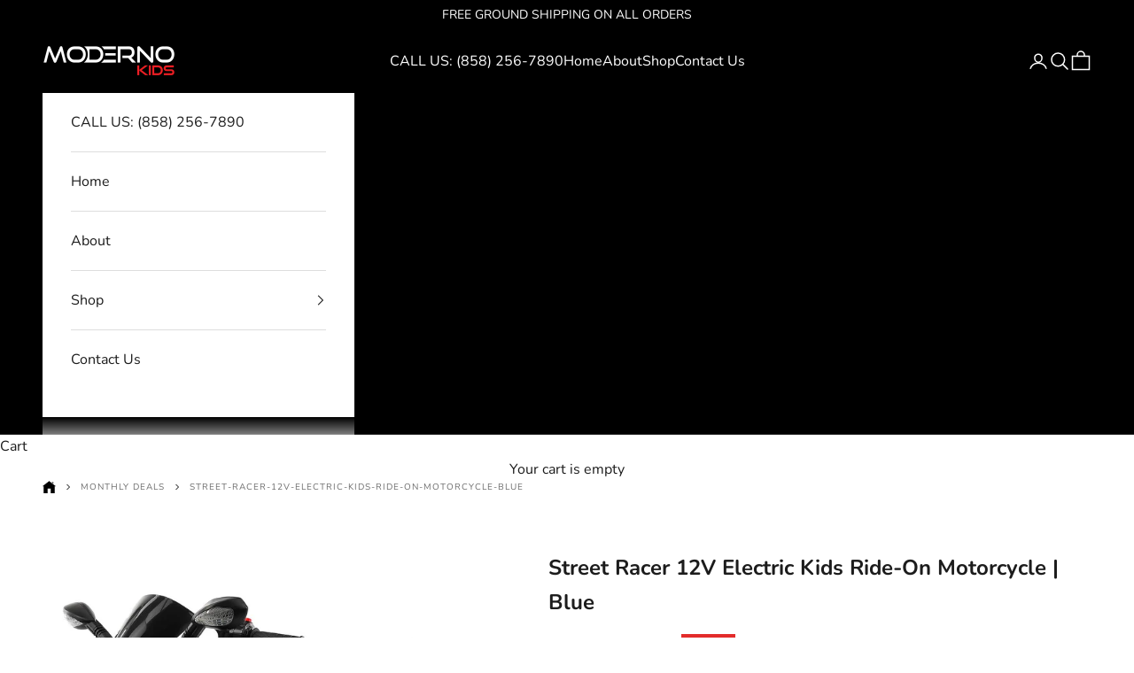

--- FILE ---
content_type: text/html; charset=utf-8
request_url: https://www.modernokids.com/collections/monthly-deals/products/street-racer-12v-electric-kids-ride-on-motorcycle-blue
body_size: 60453
content:
<!doctype html>

<html lang="en" dir="ltr">
  <head>
    <meta charset="utf-8">
    <meta name="viewport" content="width=device-width, initial-scale=1.0, height=device-height, minimum-scale=1.0, maximum-scale=5.0">

    <title>Street Racer 12V Electric Kids Ride-On Motorcycle | Blue</title><meta name="description" content="Blue Street Racer Kids Electric Ride-On Motorcycle Digital MP3 Player 12V Battery Power with Soft Leather Seat and EVA LED Foam Rubber Wheels by Moderno Kids"><link rel="canonical" href="https://www.modernokids.com/products/street-racer-12v-electric-kids-ride-on-motorcycle-blue"><link rel="preconnect" href="https://fonts.shopifycdn.com" crossorigin><link rel="preload" href="//www.modernokids.com/cdn/fonts/instrument_sans/instrumentsans_n4.db86542ae5e1596dbdb28c279ae6c2086c4c5bfa.woff2" as="font" type="font/woff2" crossorigin><link rel="preload" href="//www.modernokids.com/cdn/fonts/nunito/nunito_n4.fc49103dc396b42cae9460289072d384b6c6eb63.woff2" as="font" type="font/woff2" crossorigin><meta property="og:type" content="product">
  <meta property="og:title" content="Street Racer 12V Electric Kids Ride-On Motorcycle | Blue">
  <meta property="product:price:amount" content="239.99">
  <meta property="product:price:currency" content="USD">
  <meta property="product:availability" content="out of stock"><meta property="og:image" content="http://www.modernokids.com/cdn/shop/products/blue-street-racer-front-left-min.jpg?v=1631127561&width=2048">
  <meta property="og:image:secure_url" content="https://www.modernokids.com/cdn/shop/products/blue-street-racer-front-left-min.jpg?v=1631127561&width=2048">
  <meta property="og:image:width" content="1500">
  <meta property="og:image:height" content="1500"><meta property="og:description" content="Blue Street Racer Kids Electric Ride-On Motorcycle Digital MP3 Player 12V Battery Power with Soft Leather Seat and EVA LED Foam Rubber Wheels by Moderno Kids"><meta property="og:url" content="https://www.modernokids.com/products/street-racer-12v-electric-kids-ride-on-motorcycle-blue">
<meta property="og:site_name" content="Moderno Kids"><meta name="twitter:card" content="summary"><meta name="twitter:title" content="Street Racer 12V Electric Kids Ride-On Motorcycle | Blue">
  <meta name="twitter:description" content="Street Racer Electric Kids Ride-On Motorcycle / Battery Operated Bike with Digital MP3 Player, 12V Battery Power, Soft Leather Seat and EVA Foam Rubber LED Wheels by Moderno Kids ASTM F963 Compliant Product (US Consumer Toy Safety Standards) Designed for Flat Paved Terrain (Not Suitable for Sand, Mud or Wet Weather conditions) Suitable for Boys or Girls 3-6 Years Old (Under Supervision of Adult) with Maximum Rider Weight of 66 lb 12V SLA Battery, Dual 12V Motors, 2 Speeds (Low / High), Maximum Speed 2-4 Mph Forward / Reverse Switch, High Speed / Low Speed Switch, LED Lights On / Off Switch NEW ! Soft Start and Electric Brake System for Gradual Acceleration and Reliable Braking NEW ! Soft PU Leather seat and Spring Shock Absorber for Comfortable Ride Realistic working LED Headlights / Tail Lights NEW ! Racing Style Color LED Wheels with Zero Maintenance Soft"><meta name="twitter:image" content="https://www.modernokids.com/cdn/shop/products/blue-street-racer-front-left-min.jpg?crop=center&height=1200&v=1631127561&width=1200">
  <meta name="twitter:image:alt" content="Moderno Kids Street Racer 12V Electric Kids Ride-On Motorcycle | Blue"><script async crossorigin fetchpriority="high" src="/cdn/shopifycloud/importmap-polyfill/es-modules-shim.2.4.0.js"></script>
<script type="application/ld+json">{"@context":"http:\/\/schema.org\/","@id":"\/products\/street-racer-12v-electric-kids-ride-on-motorcycle-blue#product","@type":"Product","brand":{"@type":"Brand","name":"Moderno Kids"},"category":"Electric Riding Vehicles","description":"Street Racer Electric Kids Ride-On Motorcycle \/ Battery Operated Bike with Digital MP3 Player, 12V Battery Power, Soft Leather Seat and EVA Foam Rubber LED Wheels by Moderno Kids\n\nASTM F963 Compliant Product (US Consumer Toy Safety Standards)\nDesigned for Flat Paved Terrain (Not Suitable for Sand, Mud or Wet Weather conditions)\nSuitable for Boys or Girls 3-6 Years Old (Under Supervision of Adult) with Maximum Rider Weight of 66 lb\n12V SLA Battery, Dual 12V Motors, 2 Speeds (Low \/ High), Maximum Speed 2-4 Mph\nForward \/ Reverse Switch, High Speed \/ Low Speed Switch, LED Lights On \/ Off Switch\nNEW ! Soft Start and Electric Brake System for Gradual Acceleration and Reliable Braking\nNEW ! Soft PU Leather seat and Spring Shock Absorber for Comfortable Ride\nRealistic working LED Headlights \/ Tail Lights\n\nNEW ! Racing Style Color LED Wheels with Zero Maintenance Soft EVA Foam Rubber Tires and Dual Training Wheels for Comfortable and Stable Ride\nNEW ! Integrated MP3 Player with MP3 Audio Input, Plays files from Micro SD card, USB Flash Drive or external devices like iPod, iPad, iPhone or Android Phones\nHorn and Music Sound Buttons on the Steering Wheel, Digital Battery Voltage Meter\nPartial Assembly Required, Estimated Assembly Time is 20 min\nNEW ! Smart Battery Charging Technology, Automatically controls Battery Charge and Prevents Overcharging\nBattery Charging Time 6 - 8 Hours (Automatically Controlled), Riding Time up to 1.5 Hours (Depending on Ride Conditions)\nAssembled Dimensions: Length - 40\", Height - 25\", Width - 18\" (With Mirrors)\nShipping Weight: 38 lb\nWarranty: 90 Days Replacement Parts \/ Battery\n","gtin":"758710648844","image":"https:\/\/www.modernokids.com\/cdn\/shop\/products\/blue-street-racer-front-left-min.jpg?v=1631127561\u0026width=1920","name":"Street Racer 12V Electric Kids Ride-On Motorcycle | Blue","offers":{"@id":"\/products\/street-racer-12v-electric-kids-ride-on-motorcycle-blue?variant=43088132364#offer","@type":"Offer","availability":"http:\/\/schema.org\/OutOfStock","price":"239.99","priceCurrency":"USD","url":"https:\/\/www.modernokids.com\/products\/street-racer-12v-electric-kids-ride-on-motorcycle-blue?variant=43088132364"},"sku":"MKSX1628-BLUE","url":"https:\/\/www.modernokids.com\/products\/street-racer-12v-electric-kids-ride-on-motorcycle-blue"}</script><script type="application/ld+json">
  {
    "@context": "https://schema.org",
    "@type": "BreadcrumbList",
    "itemListElement": [{
        "@type": "ListItem",
        "position": 1,
        "name": "Home",
        "item": "https://www.modernokids.com"
      },{
            "@type": "ListItem",
            "position": 2,
            "name": "Best Sellers",
            "item": "https://www.modernokids.com/collections/monthly-deals"
          }, {
            "@type": "ListItem",
            "position": 3,
            "name": "Street Racer 12V Electric Kids Ride-On Motorcycle | Blue",
            "item": "https://www.modernokids.com/products/street-racer-12v-electric-kids-ride-on-motorcycle-blue"
          }]
  }
</script><style>/* Typography (heading) */
  @font-face {
  font-family: "Instrument Sans";
  font-weight: 400;
  font-style: normal;
  font-display: fallback;
  src: url("//www.modernokids.com/cdn/fonts/instrument_sans/instrumentsans_n4.db86542ae5e1596dbdb28c279ae6c2086c4c5bfa.woff2") format("woff2"),
       url("//www.modernokids.com/cdn/fonts/instrument_sans/instrumentsans_n4.510f1b081e58d08c30978f465518799851ef6d8b.woff") format("woff");
}

@font-face {
  font-family: "Instrument Sans";
  font-weight: 400;
  font-style: italic;
  font-display: fallback;
  src: url("//www.modernokids.com/cdn/fonts/instrument_sans/instrumentsans_i4.028d3c3cd8d085648c808ceb20cd2fd1eb3560e5.woff2") format("woff2"),
       url("//www.modernokids.com/cdn/fonts/instrument_sans/instrumentsans_i4.7e90d82df8dee29a99237cd19cc529d2206706a2.woff") format("woff");
}

/* Typography (body) */
  @font-face {
  font-family: Nunito;
  font-weight: 400;
  font-style: normal;
  font-display: fallback;
  src: url("//www.modernokids.com/cdn/fonts/nunito/nunito_n4.fc49103dc396b42cae9460289072d384b6c6eb63.woff2") format("woff2"),
       url("//www.modernokids.com/cdn/fonts/nunito/nunito_n4.5d26d13beeac3116db2479e64986cdeea4c8fbdd.woff") format("woff");
}

@font-face {
  font-family: Nunito;
  font-weight: 400;
  font-style: italic;
  font-display: fallback;
  src: url("//www.modernokids.com/cdn/fonts/nunito/nunito_i4.fd53bf99043ab6c570187ed42d1b49192135de96.woff2") format("woff2"),
       url("//www.modernokids.com/cdn/fonts/nunito/nunito_i4.cb3876a003a73aaae5363bb3e3e99d45ec598cc6.woff") format("woff");
}

@font-face {
  font-family: Nunito;
  font-weight: 700;
  font-style: normal;
  font-display: fallback;
  src: url("//www.modernokids.com/cdn/fonts/nunito/nunito_n7.37cf9b8cf43b3322f7e6e13ad2aad62ab5dc9109.woff2") format("woff2"),
       url("//www.modernokids.com/cdn/fonts/nunito/nunito_n7.45cfcfadc6630011252d54d5f5a2c7c98f60d5de.woff") format("woff");
}

@font-face {
  font-family: Nunito;
  font-weight: 700;
  font-style: italic;
  font-display: fallback;
  src: url("//www.modernokids.com/cdn/fonts/nunito/nunito_i7.3f8ba2027bc9ceb1b1764ecab15bae73f86c4632.woff2") format("woff2"),
       url("//www.modernokids.com/cdn/fonts/nunito/nunito_i7.82bfb5f86ec77ada3c9f660da22064c2e46e1469.woff") format("woff");
}

:root {
    /* Container */
    --container-max-width: 100%;
    --container-xxs-max-width: 27.5rem; /* 440px */
    --container-xs-max-width: 42.5rem; /* 680px */
    --container-sm-max-width: 61.25rem; /* 980px */
    --container-md-max-width: 71.875rem; /* 1150px */
    --container-lg-max-width: 78.75rem; /* 1260px */
    --container-xl-max-width: 85rem; /* 1360px */
    --container-gutter: 1.25rem;

    --section-vertical-spacing: 2.25rem;
    --section-vertical-spacing-tight:2.5rem;

    --section-stack-gap:1.75rem;
    --section-stack-gap-tight:1.75rem;

    /* Form settings */
    --form-gap: 1.25rem; /* Gap between fieldset and submit button */
    --fieldset-gap: 1rem; /* Gap between each form input within a fieldset */
    --form-control-gap: 0.625rem; /* Gap between input and label (ignored for floating label) */
    --checkbox-control-gap: 0.75rem; /* Horizontal gap between checkbox and its associated label */
    --input-padding-block: 0.65rem; /* Vertical padding for input, textarea and native select */
    --input-padding-inline: 0.8rem; /* Horizontal padding for input, textarea and native select */
    --checkbox-size: 0.875rem; /* Size (width and height) for checkbox */

    /* Other sizes */
    --sticky-area-height: calc(var(--announcement-bar-is-sticky, 0) * var(--announcement-bar-height, 0px) + var(--header-is-sticky, 0) * var(--header-is-visible, 1) * var(--header-height, 0px));

    /* RTL support */
    --transform-logical-flip: 1;
    --transform-origin-start: left;
    --transform-origin-end: right;

    /**
     * ---------------------------------------------------------------------
     * TYPOGRAPHY
     * ---------------------------------------------------------------------
     */

    /* Font properties */
    --heading-font-family: "Instrument Sans", sans-serif;
    --heading-font-weight: 400;
    --heading-font-style: normal;
    --heading-text-transform: uppercase;
    --heading-letter-spacing: 0.1em;
    --text-font-family: Nunito, sans-serif;
    --text-font-weight: 400;
    --text-font-style: normal;
    --text-letter-spacing: 0.0em;
    --button-font: var(--text-font-style) var(--text-font-weight) var(--text-sm) / 1.65 var(--text-font-family);
    --button-text-transform: uppercase;
    --button-letter-spacing: 0.18em;

    /* Font sizes */--text-heading-size-factor: 1.2;
    --text-h1: max(0.6875rem, clamp(1.375rem, 1.146341463414634rem + 0.975609756097561vw, 2rem) * var(--text-heading-size-factor));
    --text-h2: max(0.6875rem, clamp(1.25rem, 1.0670731707317074rem + 0.7804878048780488vw, 1.75rem) * var(--text-heading-size-factor));
    --text-h3: max(0.6875rem, clamp(1.125rem, 1.0335365853658536rem + 0.3902439024390244vw, 1.375rem) * var(--text-heading-size-factor));
    --text-h4: max(0.6875rem, clamp(1rem, 0.9542682926829268rem + 0.1951219512195122vw, 1.125rem) * var(--text-heading-size-factor));
    --text-h5: calc(0.875rem * var(--text-heading-size-factor));
    --text-h6: calc(0.75rem * var(--text-heading-size-factor));

    --text-xs: 1.0625rem;
    --text-sm: 1.125rem;
    --text-base: 1.1875rem;
    --text-lg: 1.3125rem;
    --text-xl: 1.25rem;

    /* Rounded variables (used for border radius) */
    --rounded-full: 9999px;
    --button-border-radius: 0.0rem;
    --input-border-radius: 0.0rem;

    /* Box shadow */
    --shadow-sm: 0 2px 8px rgb(0 0 0 / 0.05);
    --shadow: 0 5px 15px rgb(0 0 0 / 0.05);
    --shadow-md: 0 5px 30px rgb(0 0 0 / 0.05);
    --shadow-block: px px px rgb(var(--text-primary) / 0.0);

    /**
     * ---------------------------------------------------------------------
     * OTHER
     * ---------------------------------------------------------------------
     */

    --checkmark-svg-url: url(//www.modernokids.com/cdn/shop/t/104/assets/checkmark.svg?v=77552481021870063511765192277);
    --cursor-zoom-in-svg-url: url(//www.modernokids.com/cdn/shop/t/104/assets/cursor-zoom-in.svg?v=112480252220988712521765192277);
  }

  [dir="rtl"]:root {
    /* RTL support */
    --transform-logical-flip: -1;
    --transform-origin-start: right;
    --transform-origin-end: left;
  }

  @media screen and (min-width: 700px) {
    :root {
      /* Typography (font size) */
      --text-xs: 0.875rem;
      --text-sm: 0.9375rem;
      --text-base: 1.0rem;
      --text-lg: 1.125rem;
      --text-xl: 1.375rem;

      /* Spacing settings */
      --container-gutter: 2rem;
    }
  }

  @media screen and (min-width: 1000px) {
    :root {
      /* Spacing settings */
      --container-gutter: 3rem;

      --section-vertical-spacing: 3.5rem;
      --section-vertical-spacing-tight: 3.5rem;

      --section-stack-gap:2.5rem;
      --section-stack-gap-tight:2.5rem;
    }
  }:root {/* Overlay used for modal */
    --page-overlay: 0 0 0 / 0.4;

    /* We use the first scheme background as default */
    --page-background: ;

    /* Product colors */
    --on-sale-text: 227 44 43;
    --on-sale-badge-background: 227 44 43;
    --on-sale-badge-text: 255 255 255;
    --sold-out-badge-background: 239 239 239;
    --sold-out-badge-text: 0 0 0 / 0.65;
    --custom-badge-background: 28 28 28;
    --custom-badge-text: 255 255 255;
    --star-color: 28 28 28;

    /* Status colors */
    --success-background: 212 227 203;
    --success-text: 48 122 7;
    --warning-background: 253 241 224;
    --warning-text: 237 138 0;
    --error-background: 243 204 204;
    --error-text: 203 43 43;
  }.color-scheme--scheme-1 {
      /* Color settings */--accent: 28 28 28;
      --text-color: 28 28 28;
      --background: 255 255 255 / 1.0;
      --background-without-opacity: 255 255 255;
      --background-gradient: ;--border-color: 221 221 221;/* Button colors */
      --button-background: 28 28 28;
      --button-text-color: 255 255 255;

      /* Circled buttons */
      --circle-button-background: 255 255 255;
      --circle-button-text-color: 28 28 28;
    }.shopify-section:has(.section-spacing.color-scheme--bg-54922f2e920ba8346f6dc0fba343d673) + .shopify-section:has(.section-spacing.color-scheme--bg-54922f2e920ba8346f6dc0fba343d673:not(.bordered-section)) .section-spacing {
      padding-block-start: 0;
    }.color-scheme--scheme-2 {
      /* Color settings */--accent: 28 28 28;
      --text-color: 28 28 28;
      --background: 255 255 255 / 1.0;
      --background-without-opacity: 255 255 255;
      --background-gradient: ;--border-color: 221 221 221;/* Button colors */
      --button-background: 28 28 28;
      --button-text-color: 255 255 255;

      /* Circled buttons */
      --circle-button-background: 255 255 255;
      --circle-button-text-color: 28 28 28;
    }.shopify-section:has(.section-spacing.color-scheme--bg-54922f2e920ba8346f6dc0fba343d673) + .shopify-section:has(.section-spacing.color-scheme--bg-54922f2e920ba8346f6dc0fba343d673:not(.bordered-section)) .section-spacing {
      padding-block-start: 0;
    }.color-scheme--scheme-3 {
      /* Color settings */--accent: 255 255 255;
      --text-color: 255 255 255;
      --background: 28 28 28 / 1.0;
      --background-without-opacity: 28 28 28;
      --background-gradient: ;--border-color: 62 62 62;/* Button colors */
      --button-background: 255 255 255;
      --button-text-color: 28 28 28;

      /* Circled buttons */
      --circle-button-background: 255 255 255;
      --circle-button-text-color: 28 28 28;
    }.shopify-section:has(.section-spacing.color-scheme--bg-c1f8cb21047e4797e94d0969dc5d1e44) + .shopify-section:has(.section-spacing.color-scheme--bg-c1f8cb21047e4797e94d0969dc5d1e44:not(.bordered-section)) .section-spacing {
      padding-block-start: 0;
    }.color-scheme--scheme-4 {
      /* Color settings */--accent: 255 255 255;
      --text-color: 255 255 255;
      --background: 0 0 0 / 0.0;
      --background-without-opacity: 0 0 0;
      --background-gradient: ;--border-color: 255 255 255;/* Button colors */
      --button-background: 255 255 255;
      --button-text-color: 28 28 28;

      /* Circled buttons */
      --circle-button-background: 255 255 255;
      --circle-button-text-color: 28 28 28;
    }.shopify-section:has(.section-spacing.color-scheme--bg-3671eee015764974ee0aef1536023e0f) + .shopify-section:has(.section-spacing.color-scheme--bg-3671eee015764974ee0aef1536023e0f:not(.bordered-section)) .section-spacing {
      padding-block-start: 0;
    }.color-scheme--scheme-280dabbe-f062-4d51-a321-718853361b40 {
      /* Color settings */--accent: 0 0 0;
      --text-color: 255 255 255;
      --background: 0 0 0 / 1.0;
      --background-without-opacity: 0 0 0;
      --background-gradient: ;--border-color: 38 38 38;/* Button colors */
      --button-background: 0 0 0;
      --button-text-color: 255 255 255;

      /* Circled buttons */
      --circle-button-background: 255 255 255;
      --circle-button-text-color: 0 0 0;
    }.shopify-section:has(.section-spacing.color-scheme--bg-77e774e6cc4d94d6a32f6256f02d9552) + .shopify-section:has(.section-spacing.color-scheme--bg-77e774e6cc4d94d6a32f6256f02d9552:not(.bordered-section)) .section-spacing {
      padding-block-start: 0;
    }.color-scheme--dialog {
      /* Color settings */--accent: 28 28 28;
      --text-color: 28 28 28;
      --background: 255 255 255 / 1.0;
      --background-without-opacity: 255 255 255;
      --background-gradient: ;--border-color: 221 221 221;/* Button colors */
      --button-background: 28 28 28;
      --button-text-color: 255 255 255;

      /* Circled buttons */
      --circle-button-background: 255 255 255;
      --circle-button-text-color: 28 28 28;
    }
</style><script>
  // This allows to expose several variables to the global scope, to be used in scripts
  window.themeVariables = {
    settings: {
      showPageTransition: null,
      pageType: "product",
      moneyFormat: "$ {{amount}}",
      moneyWithCurrencyFormat: "$ {{amount}}",
      currencyCodeEnabled: false,
      cartType: "drawer",
      staggerMenuApparition: true
    },

    strings: {
      addedToCart: "Added to your cart!",
      closeGallery: "Close gallery",
      zoomGallery: "Zoom picture",
      errorGallery: "Image cannot be loaded",
      shippingEstimatorNoResults: "Sorry, we do not ship to your address.",
      shippingEstimatorOneResult: "There is one shipping rate for your address:",
      shippingEstimatorMultipleResults: "There are several shipping rates for your address:",
      shippingEstimatorError: "One or more error occurred while retrieving shipping rates:",
      next: "Next",
      previous: "Previous"
    },

    mediaQueries: {
      'sm': 'screen and (min-width: 700px)',
      'md': 'screen and (min-width: 1000px)',
      'lg': 'screen and (min-width: 1150px)',
      'xl': 'screen and (min-width: 1400px)',
      '2xl': 'screen and (min-width: 1600px)',
      'sm-max': 'screen and (max-width: 699px)',
      'md-max': 'screen and (max-width: 999px)',
      'lg-max': 'screen and (max-width: 1149px)',
      'xl-max': 'screen and (max-width: 1399px)',
      '2xl-max': 'screen and (max-width: 1599px)',
      'motion-safe': '(prefers-reduced-motion: no-preference)',
      'motion-reduce': '(prefers-reduced-motion: reduce)',
      'supports-hover': 'screen and (pointer: fine)',
      'supports-touch': 'screen and (hover: none)'
    }
  };</script><script type="importmap">{
        "imports": {
          "vendor": "//www.modernokids.com/cdn/shop/t/104/assets/vendor.min.js?v=118757129943152772801765192277",
          "theme": "//www.modernokids.com/cdn/shop/t/104/assets/theme.js?v=70984666484193489261765192277",
          "photoswipe": "//www.modernokids.com/cdn/shop/t/104/assets/photoswipe.min.js?v=13374349288281597431765192277"
        }
      }
    </script>

    <script type="module" src="//www.modernokids.com/cdn/shop/t/104/assets/vendor.min.js?v=118757129943152772801765192277"></script>
    <script type="module" src="//www.modernokids.com/cdn/shop/t/104/assets/theme.js?v=70984666484193489261765192277"></script>

    <script>window.performance && window.performance.mark && window.performance.mark('shopify.content_for_header.start');</script><meta name="google-site-verification" content="gUtjbxn9r5wup6Z2BOYcNJmxNzSY1wtyMDTsxA3ZCsY">
<meta name="google-site-verification" content="EUoit644kQb0CWEFUplqIh0599BdxUjT4NFTiwj95hU">
<meta id="shopify-digital-wallet" name="shopify-digital-wallet" content="/10172687/digital_wallets/dialog">
<meta name="shopify-checkout-api-token" content="b9f661720794a2faacf701356bf7733b">
<meta id="in-context-paypal-metadata" data-shop-id="10172687" data-venmo-supported="true" data-environment="production" data-locale="en_US" data-paypal-v4="true" data-currency="USD">
<link rel="alternate" type="application/json+oembed" href="https://www.modernokids.com/products/street-racer-12v-electric-kids-ride-on-motorcycle-blue.oembed">
<script async="async" src="/checkouts/internal/preloads.js?locale=en-US"></script>
<link rel="preconnect" href="https://shop.app" crossorigin="anonymous">
<script async="async" src="https://shop.app/checkouts/internal/preloads.js?locale=en-US&shop_id=10172687" crossorigin="anonymous"></script>
<script id="apple-pay-shop-capabilities" type="application/json">{"shopId":10172687,"countryCode":"US","currencyCode":"USD","merchantCapabilities":["supports3DS"],"merchantId":"gid:\/\/shopify\/Shop\/10172687","merchantName":"Moderno Kids","requiredBillingContactFields":["postalAddress","email","phone"],"requiredShippingContactFields":["postalAddress","email","phone"],"shippingType":"shipping","supportedNetworks":["visa","masterCard","amex","discover","elo","jcb"],"total":{"type":"pending","label":"Moderno Kids","amount":"1.00"},"shopifyPaymentsEnabled":true,"supportsSubscriptions":true}</script>
<script id="shopify-features" type="application/json">{"accessToken":"b9f661720794a2faacf701356bf7733b","betas":["rich-media-storefront-analytics"],"domain":"www.modernokids.com","predictiveSearch":true,"shopId":10172687,"locale":"en"}</script>
<script>var Shopify = Shopify || {};
Shopify.shop = "moderno-kids.myshopify.com";
Shopify.locale = "en";
Shopify.currency = {"active":"USD","rate":"1.0"};
Shopify.country = "US";
Shopify.theme = {"name":"Moderno Interactive Toys","id":128445939792,"schema_name":"Prestige","schema_version":"10.10.0","theme_store_id":855,"role":"main"};
Shopify.theme.handle = "null";
Shopify.theme.style = {"id":null,"handle":null};
Shopify.cdnHost = "www.modernokids.com/cdn";
Shopify.routes = Shopify.routes || {};
Shopify.routes.root = "/";</script>
<script type="module">!function(o){(o.Shopify=o.Shopify||{}).modules=!0}(window);</script>
<script>!function(o){function n(){var o=[];function n(){o.push(Array.prototype.slice.apply(arguments))}return n.q=o,n}var t=o.Shopify=o.Shopify||{};t.loadFeatures=n(),t.autoloadFeatures=n()}(window);</script>
<script>
  window.ShopifyPay = window.ShopifyPay || {};
  window.ShopifyPay.apiHost = "shop.app\/pay";
  window.ShopifyPay.redirectState = null;
</script>
<script id="shop-js-analytics" type="application/json">{"pageType":"product"}</script>
<script defer="defer" async type="module" src="//www.modernokids.com/cdn/shopifycloud/shop-js/modules/v2/client.init-shop-cart-sync_BN7fPSNr.en.esm.js"></script>
<script defer="defer" async type="module" src="//www.modernokids.com/cdn/shopifycloud/shop-js/modules/v2/chunk.common_Cbph3Kss.esm.js"></script>
<script defer="defer" async type="module" src="//www.modernokids.com/cdn/shopifycloud/shop-js/modules/v2/chunk.modal_DKumMAJ1.esm.js"></script>
<script type="module">
  await import("//www.modernokids.com/cdn/shopifycloud/shop-js/modules/v2/client.init-shop-cart-sync_BN7fPSNr.en.esm.js");
await import("//www.modernokids.com/cdn/shopifycloud/shop-js/modules/v2/chunk.common_Cbph3Kss.esm.js");
await import("//www.modernokids.com/cdn/shopifycloud/shop-js/modules/v2/chunk.modal_DKumMAJ1.esm.js");

  window.Shopify.SignInWithShop?.initShopCartSync?.({"fedCMEnabled":true,"windoidEnabled":true});

</script>
<script defer="defer" async type="module" src="//www.modernokids.com/cdn/shopifycloud/shop-js/modules/v2/client.payment-terms_BxzfvcZJ.en.esm.js"></script>
<script defer="defer" async type="module" src="//www.modernokids.com/cdn/shopifycloud/shop-js/modules/v2/chunk.common_Cbph3Kss.esm.js"></script>
<script defer="defer" async type="module" src="//www.modernokids.com/cdn/shopifycloud/shop-js/modules/v2/chunk.modal_DKumMAJ1.esm.js"></script>
<script type="module">
  await import("//www.modernokids.com/cdn/shopifycloud/shop-js/modules/v2/client.payment-terms_BxzfvcZJ.en.esm.js");
await import("//www.modernokids.com/cdn/shopifycloud/shop-js/modules/v2/chunk.common_Cbph3Kss.esm.js");
await import("//www.modernokids.com/cdn/shopifycloud/shop-js/modules/v2/chunk.modal_DKumMAJ1.esm.js");

  
</script>
<script>
  window.Shopify = window.Shopify || {};
  if (!window.Shopify.featureAssets) window.Shopify.featureAssets = {};
  window.Shopify.featureAssets['shop-js'] = {"shop-cart-sync":["modules/v2/client.shop-cart-sync_CJVUk8Jm.en.esm.js","modules/v2/chunk.common_Cbph3Kss.esm.js","modules/v2/chunk.modal_DKumMAJ1.esm.js"],"init-fed-cm":["modules/v2/client.init-fed-cm_7Fvt41F4.en.esm.js","modules/v2/chunk.common_Cbph3Kss.esm.js","modules/v2/chunk.modal_DKumMAJ1.esm.js"],"init-shop-email-lookup-coordinator":["modules/v2/client.init-shop-email-lookup-coordinator_Cc088_bR.en.esm.js","modules/v2/chunk.common_Cbph3Kss.esm.js","modules/v2/chunk.modal_DKumMAJ1.esm.js"],"init-windoid":["modules/v2/client.init-windoid_hPopwJRj.en.esm.js","modules/v2/chunk.common_Cbph3Kss.esm.js","modules/v2/chunk.modal_DKumMAJ1.esm.js"],"shop-button":["modules/v2/client.shop-button_B0jaPSNF.en.esm.js","modules/v2/chunk.common_Cbph3Kss.esm.js","modules/v2/chunk.modal_DKumMAJ1.esm.js"],"shop-cash-offers":["modules/v2/client.shop-cash-offers_DPIskqss.en.esm.js","modules/v2/chunk.common_Cbph3Kss.esm.js","modules/v2/chunk.modal_DKumMAJ1.esm.js"],"shop-toast-manager":["modules/v2/client.shop-toast-manager_CK7RT69O.en.esm.js","modules/v2/chunk.common_Cbph3Kss.esm.js","modules/v2/chunk.modal_DKumMAJ1.esm.js"],"init-shop-cart-sync":["modules/v2/client.init-shop-cart-sync_BN7fPSNr.en.esm.js","modules/v2/chunk.common_Cbph3Kss.esm.js","modules/v2/chunk.modal_DKumMAJ1.esm.js"],"init-customer-accounts-sign-up":["modules/v2/client.init-customer-accounts-sign-up_CfPf4CXf.en.esm.js","modules/v2/client.shop-login-button_DeIztwXF.en.esm.js","modules/v2/chunk.common_Cbph3Kss.esm.js","modules/v2/chunk.modal_DKumMAJ1.esm.js"],"pay-button":["modules/v2/client.pay-button_CgIwFSYN.en.esm.js","modules/v2/chunk.common_Cbph3Kss.esm.js","modules/v2/chunk.modal_DKumMAJ1.esm.js"],"init-customer-accounts":["modules/v2/client.init-customer-accounts_DQ3x16JI.en.esm.js","modules/v2/client.shop-login-button_DeIztwXF.en.esm.js","modules/v2/chunk.common_Cbph3Kss.esm.js","modules/v2/chunk.modal_DKumMAJ1.esm.js"],"avatar":["modules/v2/client.avatar_BTnouDA3.en.esm.js"],"init-shop-for-new-customer-accounts":["modules/v2/client.init-shop-for-new-customer-accounts_CsZy_esa.en.esm.js","modules/v2/client.shop-login-button_DeIztwXF.en.esm.js","modules/v2/chunk.common_Cbph3Kss.esm.js","modules/v2/chunk.modal_DKumMAJ1.esm.js"],"shop-follow-button":["modules/v2/client.shop-follow-button_BRMJjgGd.en.esm.js","modules/v2/chunk.common_Cbph3Kss.esm.js","modules/v2/chunk.modal_DKumMAJ1.esm.js"],"checkout-modal":["modules/v2/client.checkout-modal_B9Drz_yf.en.esm.js","modules/v2/chunk.common_Cbph3Kss.esm.js","modules/v2/chunk.modal_DKumMAJ1.esm.js"],"shop-login-button":["modules/v2/client.shop-login-button_DeIztwXF.en.esm.js","modules/v2/chunk.common_Cbph3Kss.esm.js","modules/v2/chunk.modal_DKumMAJ1.esm.js"],"lead-capture":["modules/v2/client.lead-capture_DXYzFM3R.en.esm.js","modules/v2/chunk.common_Cbph3Kss.esm.js","modules/v2/chunk.modal_DKumMAJ1.esm.js"],"shop-login":["modules/v2/client.shop-login_CA5pJqmO.en.esm.js","modules/v2/chunk.common_Cbph3Kss.esm.js","modules/v2/chunk.modal_DKumMAJ1.esm.js"],"payment-terms":["modules/v2/client.payment-terms_BxzfvcZJ.en.esm.js","modules/v2/chunk.common_Cbph3Kss.esm.js","modules/v2/chunk.modal_DKumMAJ1.esm.js"]};
</script>
<script>(function() {
  var isLoaded = false;
  function asyncLoad() {
    if (isLoaded) return;
    isLoaded = true;
    var urls = ["\/\/www.mlveda.com\/ShopifyLatestViewedProducts\/jquery.products.min.js?shop=moderno-kids.myshopify.com","\/\/www.mlveda.com\/ShopifyLatestViewedProducts\/jquery.products.js?shop=moderno-kids.myshopify.com","https:\/\/cdn-stamped-io.azureedge.net\/files\/shopify.v2.min.js?shop=moderno-kids.myshopify.com","https:\/\/bingshoppingtool-t2app-prod.trafficmanager.net\/uet\/tracking_script?shop=moderno-kids.myshopify.com","https:\/\/client.spinasale.com\/js\/spin-v3.js?shop=moderno-kids.myshopify.com","https:\/\/chimpstatic.com\/mcjs-connected\/js\/users\/ff66caeeb24ff429b216609f4\/1a05d15d3b3eeaa8972273f07.js?shop=moderno-kids.myshopify.com","https:\/\/cdn.recovermycart.com\/scripts\/keepcart\/CartJS.min.js?shop=moderno-kids.myshopify.com\u0026shop=moderno-kids.myshopify.com","https:\/\/cdn.shopify.com\/s\/files\/1\/1017\/2687\/t\/45\/assets\/clever_adwords_global_tag.js?shop=moderno-kids.myshopify.com","https:\/\/cdn.shopify.com\/s\/files\/1\/1520\/2246\/files\/gettext.js?shop=moderno-kids.myshopify.com","https:\/\/api.salesreps.io\/shopify.js?key=58f90fb35ae7c66ace008bc5\u0026shop=moderno-kids.myshopify.com"];
    for (var i = 0; i < urls.length; i++) {
      var s = document.createElement('script');
      s.type = 'text/javascript';
      s.async = true;
      s.src = urls[i];
      var x = document.getElementsByTagName('script')[0];
      x.parentNode.insertBefore(s, x);
    }
  };
  if(window.attachEvent) {
    window.attachEvent('onload', asyncLoad);
  } else {
    window.addEventListener('load', asyncLoad, false);
  }
})();</script>
<script id="__st">var __st={"a":10172687,"offset":-18000,"reqid":"a1764768-0b69-4850-90e6-6057d06dbb47-1770116174","pageurl":"www.modernokids.com\/collections\/monthly-deals\/products\/street-racer-12v-electric-kids-ride-on-motorcycle-blue","u":"663e1d835847","p":"product","rtyp":"product","rid":11398536396};</script>
<script>window.ShopifyPaypalV4VisibilityTracking = true;</script>
<script id="captcha-bootstrap">!function(){'use strict';const t='contact',e='account',n='new_comment',o=[[t,t],['blogs',n],['comments',n],[t,'customer']],c=[[e,'customer_login'],[e,'guest_login'],[e,'recover_customer_password'],[e,'create_customer']],r=t=>t.map((([t,e])=>`form[action*='/${t}']:not([data-nocaptcha='true']) input[name='form_type'][value='${e}']`)).join(','),a=t=>()=>t?[...document.querySelectorAll(t)].map((t=>t.form)):[];function s(){const t=[...o],e=r(t);return a(e)}const i='password',u='form_key',d=['recaptcha-v3-token','g-recaptcha-response','h-captcha-response',i],f=()=>{try{return window.sessionStorage}catch{return}},m='__shopify_v',_=t=>t.elements[u];function p(t,e,n=!1){try{const o=window.sessionStorage,c=JSON.parse(o.getItem(e)),{data:r}=function(t){const{data:e,action:n}=t;return t[m]||n?{data:e,action:n}:{data:t,action:n}}(c);for(const[e,n]of Object.entries(r))t.elements[e]&&(t.elements[e].value=n);n&&o.removeItem(e)}catch(o){console.error('form repopulation failed',{error:o})}}const l='form_type',E='cptcha';function T(t){t.dataset[E]=!0}const w=window,h=w.document,L='Shopify',v='ce_forms',y='captcha';let A=!1;((t,e)=>{const n=(g='f06e6c50-85a8-45c8-87d0-21a2b65856fe',I='https://cdn.shopify.com/shopifycloud/storefront-forms-hcaptcha/ce_storefront_forms_captcha_hcaptcha.v1.5.2.iife.js',D={infoText:'Protected by hCaptcha',privacyText:'Privacy',termsText:'Terms'},(t,e,n)=>{const o=w[L][v],c=o.bindForm;if(c)return c(t,g,e,D).then(n);var r;o.q.push([[t,g,e,D],n]),r=I,A||(h.body.append(Object.assign(h.createElement('script'),{id:'captcha-provider',async:!0,src:r})),A=!0)});var g,I,D;w[L]=w[L]||{},w[L][v]=w[L][v]||{},w[L][v].q=[],w[L][y]=w[L][y]||{},w[L][y].protect=function(t,e){n(t,void 0,e),T(t)},Object.freeze(w[L][y]),function(t,e,n,w,h,L){const[v,y,A,g]=function(t,e,n){const i=e?o:[],u=t?c:[],d=[...i,...u],f=r(d),m=r(i),_=r(d.filter((([t,e])=>n.includes(e))));return[a(f),a(m),a(_),s()]}(w,h,L),I=t=>{const e=t.target;return e instanceof HTMLFormElement?e:e&&e.form},D=t=>v().includes(t);t.addEventListener('submit',(t=>{const e=I(t);if(!e)return;const n=D(e)&&!e.dataset.hcaptchaBound&&!e.dataset.recaptchaBound,o=_(e),c=g().includes(e)&&(!o||!o.value);(n||c)&&t.preventDefault(),c&&!n&&(function(t){try{if(!f())return;!function(t){const e=f();if(!e)return;const n=_(t);if(!n)return;const o=n.value;o&&e.removeItem(o)}(t);const e=Array.from(Array(32),(()=>Math.random().toString(36)[2])).join('');!function(t,e){_(t)||t.append(Object.assign(document.createElement('input'),{type:'hidden',name:u})),t.elements[u].value=e}(t,e),function(t,e){const n=f();if(!n)return;const o=[...t.querySelectorAll(`input[type='${i}']`)].map((({name:t})=>t)),c=[...d,...o],r={};for(const[a,s]of new FormData(t).entries())c.includes(a)||(r[a]=s);n.setItem(e,JSON.stringify({[m]:1,action:t.action,data:r}))}(t,e)}catch(e){console.error('failed to persist form',e)}}(e),e.submit())}));const S=(t,e)=>{t&&!t.dataset[E]&&(n(t,e.some((e=>e===t))),T(t))};for(const o of['focusin','change'])t.addEventListener(o,(t=>{const e=I(t);D(e)&&S(e,y())}));const B=e.get('form_key'),M=e.get(l),P=B&&M;t.addEventListener('DOMContentLoaded',(()=>{const t=y();if(P)for(const e of t)e.elements[l].value===M&&p(e,B);[...new Set([...A(),...v().filter((t=>'true'===t.dataset.shopifyCaptcha))])].forEach((e=>S(e,t)))}))}(h,new URLSearchParams(w.location.search),n,t,e,['guest_login'])})(!0,!0)}();</script>
<script integrity="sha256-4kQ18oKyAcykRKYeNunJcIwy7WH5gtpwJnB7kiuLZ1E=" data-source-attribution="shopify.loadfeatures" defer="defer" src="//www.modernokids.com/cdn/shopifycloud/storefront/assets/storefront/load_feature-a0a9edcb.js" crossorigin="anonymous"></script>
<script crossorigin="anonymous" defer="defer" src="//www.modernokids.com/cdn/shopifycloud/storefront/assets/shopify_pay/storefront-65b4c6d7.js?v=20250812"></script>
<script data-source-attribution="shopify.dynamic_checkout.dynamic.init">var Shopify=Shopify||{};Shopify.PaymentButton=Shopify.PaymentButton||{isStorefrontPortableWallets:!0,init:function(){window.Shopify.PaymentButton.init=function(){};var t=document.createElement("script");t.src="https://www.modernokids.com/cdn/shopifycloud/portable-wallets/latest/portable-wallets.en.js",t.type="module",document.head.appendChild(t)}};
</script>
<script data-source-attribution="shopify.dynamic_checkout.buyer_consent">
  function portableWalletsHideBuyerConsent(e){var t=document.getElementById("shopify-buyer-consent"),n=document.getElementById("shopify-subscription-policy-button");t&&n&&(t.classList.add("hidden"),t.setAttribute("aria-hidden","true"),n.removeEventListener("click",e))}function portableWalletsShowBuyerConsent(e){var t=document.getElementById("shopify-buyer-consent"),n=document.getElementById("shopify-subscription-policy-button");t&&n&&(t.classList.remove("hidden"),t.removeAttribute("aria-hidden"),n.addEventListener("click",e))}window.Shopify?.PaymentButton&&(window.Shopify.PaymentButton.hideBuyerConsent=portableWalletsHideBuyerConsent,window.Shopify.PaymentButton.showBuyerConsent=portableWalletsShowBuyerConsent);
</script>
<script data-source-attribution="shopify.dynamic_checkout.cart.bootstrap">document.addEventListener("DOMContentLoaded",(function(){function t(){return document.querySelector("shopify-accelerated-checkout-cart, shopify-accelerated-checkout")}if(t())Shopify.PaymentButton.init();else{new MutationObserver((function(e,n){t()&&(Shopify.PaymentButton.init(),n.disconnect())})).observe(document.body,{childList:!0,subtree:!0})}}));
</script>
<link id="shopify-accelerated-checkout-styles" rel="stylesheet" media="screen" href="https://www.modernokids.com/cdn/shopifycloud/portable-wallets/latest/accelerated-checkout-backwards-compat.css" crossorigin="anonymous">
<style id="shopify-accelerated-checkout-cart">
        #shopify-buyer-consent {
  margin-top: 1em;
  display: inline-block;
  width: 100%;
}

#shopify-buyer-consent.hidden {
  display: none;
}

#shopify-subscription-policy-button {
  background: none;
  border: none;
  padding: 0;
  text-decoration: underline;
  font-size: inherit;
  cursor: pointer;
}

#shopify-subscription-policy-button::before {
  box-shadow: none;
}

      </style>

<script>window.performance && window.performance.mark && window.performance.mark('shopify.content_for_header.end');</script>
<link href="//www.modernokids.com/cdn/shop/t/104/assets/theme.css?v=149907080452777439671765192277" rel="stylesheet" type="text/css" media="all" /><link href="https://cdn.shopify.com/extensions/019aaa54-6629-7eb1-b13a-d1f2668e9d67/now-in-stock-3-31/assets/iStock-notify-2.0.1.css" rel="stylesheet" type="text/css" media="all">
<link href="https://cdn.shopify.com/extensions/019b115a-1509-7ab8-96f0-cd3415073d07/smps-product-question-answer-38/assets/sqa-extension.css" rel="stylesheet" type="text/css" media="all">
<script src="https://cdn.shopify.com/extensions/019b115a-1509-7ab8-96f0-cd3415073d07/smps-product-question-answer-38/assets/faq-page.js" type="text/javascript" defer="defer"></script>
<link href="https://cdn.shopify.com/extensions/019b115a-1509-7ab8-96f0-cd3415073d07/smps-product-question-answer-38/assets/faq-style.css" rel="stylesheet" type="text/css" media="all">
<link href="https://monorail-edge.shopifysvc.com" rel="dns-prefetch">
<script>(function(){if ("sendBeacon" in navigator && "performance" in window) {try {var session_token_from_headers = performance.getEntriesByType('navigation')[0].serverTiming.find(x => x.name == '_s').description;} catch {var session_token_from_headers = undefined;}var session_cookie_matches = document.cookie.match(/_shopify_s=([^;]*)/);var session_token_from_cookie = session_cookie_matches && session_cookie_matches.length === 2 ? session_cookie_matches[1] : "";var session_token = session_token_from_headers || session_token_from_cookie || "";function handle_abandonment_event(e) {var entries = performance.getEntries().filter(function(entry) {return /monorail-edge.shopifysvc.com/.test(entry.name);});if (!window.abandonment_tracked && entries.length === 0) {window.abandonment_tracked = true;var currentMs = Date.now();var navigation_start = performance.timing.navigationStart;var payload = {shop_id: 10172687,url: window.location.href,navigation_start,duration: currentMs - navigation_start,session_token,page_type: "product"};window.navigator.sendBeacon("https://monorail-edge.shopifysvc.com/v1/produce", JSON.stringify({schema_id: "online_store_buyer_site_abandonment/1.1",payload: payload,metadata: {event_created_at_ms: currentMs,event_sent_at_ms: currentMs}}));}}window.addEventListener('pagehide', handle_abandonment_event);}}());</script>
<script id="web-pixels-manager-setup">(function e(e,d,r,n,o){if(void 0===o&&(o={}),!Boolean(null===(a=null===(i=window.Shopify)||void 0===i?void 0:i.analytics)||void 0===a?void 0:a.replayQueue)){var i,a;window.Shopify=window.Shopify||{};var t=window.Shopify;t.analytics=t.analytics||{};var s=t.analytics;s.replayQueue=[],s.publish=function(e,d,r){return s.replayQueue.push([e,d,r]),!0};try{self.performance.mark("wpm:start")}catch(e){}var l=function(){var e={modern:/Edge?\/(1{2}[4-9]|1[2-9]\d|[2-9]\d{2}|\d{4,})\.\d+(\.\d+|)|Firefox\/(1{2}[4-9]|1[2-9]\d|[2-9]\d{2}|\d{4,})\.\d+(\.\d+|)|Chrom(ium|e)\/(9{2}|\d{3,})\.\d+(\.\d+|)|(Maci|X1{2}).+ Version\/(15\.\d+|(1[6-9]|[2-9]\d|\d{3,})\.\d+)([,.]\d+|)( \(\w+\)|)( Mobile\/\w+|) Safari\/|Chrome.+OPR\/(9{2}|\d{3,})\.\d+\.\d+|(CPU[ +]OS|iPhone[ +]OS|CPU[ +]iPhone|CPU IPhone OS|CPU iPad OS)[ +]+(15[._]\d+|(1[6-9]|[2-9]\d|\d{3,})[._]\d+)([._]\d+|)|Android:?[ /-](13[3-9]|1[4-9]\d|[2-9]\d{2}|\d{4,})(\.\d+|)(\.\d+|)|Android.+Firefox\/(13[5-9]|1[4-9]\d|[2-9]\d{2}|\d{4,})\.\d+(\.\d+|)|Android.+Chrom(ium|e)\/(13[3-9]|1[4-9]\d|[2-9]\d{2}|\d{4,})\.\d+(\.\d+|)|SamsungBrowser\/([2-9]\d|\d{3,})\.\d+/,legacy:/Edge?\/(1[6-9]|[2-9]\d|\d{3,})\.\d+(\.\d+|)|Firefox\/(5[4-9]|[6-9]\d|\d{3,})\.\d+(\.\d+|)|Chrom(ium|e)\/(5[1-9]|[6-9]\d|\d{3,})\.\d+(\.\d+|)([\d.]+$|.*Safari\/(?![\d.]+ Edge\/[\d.]+$))|(Maci|X1{2}).+ Version\/(10\.\d+|(1[1-9]|[2-9]\d|\d{3,})\.\d+)([,.]\d+|)( \(\w+\)|)( Mobile\/\w+|) Safari\/|Chrome.+OPR\/(3[89]|[4-9]\d|\d{3,})\.\d+\.\d+|(CPU[ +]OS|iPhone[ +]OS|CPU[ +]iPhone|CPU IPhone OS|CPU iPad OS)[ +]+(10[._]\d+|(1[1-9]|[2-9]\d|\d{3,})[._]\d+)([._]\d+|)|Android:?[ /-](13[3-9]|1[4-9]\d|[2-9]\d{2}|\d{4,})(\.\d+|)(\.\d+|)|Mobile Safari.+OPR\/([89]\d|\d{3,})\.\d+\.\d+|Android.+Firefox\/(13[5-9]|1[4-9]\d|[2-9]\d{2}|\d{4,})\.\d+(\.\d+|)|Android.+Chrom(ium|e)\/(13[3-9]|1[4-9]\d|[2-9]\d{2}|\d{4,})\.\d+(\.\d+|)|Android.+(UC? ?Browser|UCWEB|U3)[ /]?(15\.([5-9]|\d{2,})|(1[6-9]|[2-9]\d|\d{3,})\.\d+)\.\d+|SamsungBrowser\/(5\.\d+|([6-9]|\d{2,})\.\d+)|Android.+MQ{2}Browser\/(14(\.(9|\d{2,})|)|(1[5-9]|[2-9]\d|\d{3,})(\.\d+|))(\.\d+|)|K[Aa][Ii]OS\/(3\.\d+|([4-9]|\d{2,})\.\d+)(\.\d+|)/},d=e.modern,r=e.legacy,n=navigator.userAgent;return n.match(d)?"modern":n.match(r)?"legacy":"unknown"}(),u="modern"===l?"modern":"legacy",c=(null!=n?n:{modern:"",legacy:""})[u],f=function(e){return[e.baseUrl,"/wpm","/b",e.hashVersion,"modern"===e.buildTarget?"m":"l",".js"].join("")}({baseUrl:d,hashVersion:r,buildTarget:u}),m=function(e){var d=e.version,r=e.bundleTarget,n=e.surface,o=e.pageUrl,i=e.monorailEndpoint;return{emit:function(e){var a=e.status,t=e.errorMsg,s=(new Date).getTime(),l=JSON.stringify({metadata:{event_sent_at_ms:s},events:[{schema_id:"web_pixels_manager_load/3.1",payload:{version:d,bundle_target:r,page_url:o,status:a,surface:n,error_msg:t},metadata:{event_created_at_ms:s}}]});if(!i)return console&&console.warn&&console.warn("[Web Pixels Manager] No Monorail endpoint provided, skipping logging."),!1;try{return self.navigator.sendBeacon.bind(self.navigator)(i,l)}catch(e){}var u=new XMLHttpRequest;try{return u.open("POST",i,!0),u.setRequestHeader("Content-Type","text/plain"),u.send(l),!0}catch(e){return console&&console.warn&&console.warn("[Web Pixels Manager] Got an unhandled error while logging to Monorail."),!1}}}}({version:r,bundleTarget:l,surface:e.surface,pageUrl:self.location.href,monorailEndpoint:e.monorailEndpoint});try{o.browserTarget=l,function(e){var d=e.src,r=e.async,n=void 0===r||r,o=e.onload,i=e.onerror,a=e.sri,t=e.scriptDataAttributes,s=void 0===t?{}:t,l=document.createElement("script"),u=document.querySelector("head"),c=document.querySelector("body");if(l.async=n,l.src=d,a&&(l.integrity=a,l.crossOrigin="anonymous"),s)for(var f in s)if(Object.prototype.hasOwnProperty.call(s,f))try{l.dataset[f]=s[f]}catch(e){}if(o&&l.addEventListener("load",o),i&&l.addEventListener("error",i),u)u.appendChild(l);else{if(!c)throw new Error("Did not find a head or body element to append the script");c.appendChild(l)}}({src:f,async:!0,onload:function(){if(!function(){var e,d;return Boolean(null===(d=null===(e=window.Shopify)||void 0===e?void 0:e.analytics)||void 0===d?void 0:d.initialized)}()){var d=window.webPixelsManager.init(e)||void 0;if(d){var r=window.Shopify.analytics;r.replayQueue.forEach((function(e){var r=e[0],n=e[1],o=e[2];d.publishCustomEvent(r,n,o)})),r.replayQueue=[],r.publish=d.publishCustomEvent,r.visitor=d.visitor,r.initialized=!0}}},onerror:function(){return m.emit({status:"failed",errorMsg:"".concat(f," has failed to load")})},sri:function(e){var d=/^sha384-[A-Za-z0-9+/=]+$/;return"string"==typeof e&&d.test(e)}(c)?c:"",scriptDataAttributes:o}),m.emit({status:"loading"})}catch(e){m.emit({status:"failed",errorMsg:(null==e?void 0:e.message)||"Unknown error"})}}})({shopId: 10172687,storefrontBaseUrl: "https://www.modernokids.com",extensionsBaseUrl: "https://extensions.shopifycdn.com/cdn/shopifycloud/web-pixels-manager",monorailEndpoint: "https://monorail-edge.shopifysvc.com/unstable/produce_batch",surface: "storefront-renderer",enabledBetaFlags: ["2dca8a86"],webPixelsConfigList: [{"id":"256901200","configuration":"{\"config\":\"{\\\"google_tag_ids\\\":[\\\"G-NBV62FPQN0\\\",\\\"AW-944133575\\\",\\\"GT-PBNG3LG\\\"],\\\"target_country\\\":\\\"US\\\",\\\"gtag_events\\\":[{\\\"type\\\":\\\"begin_checkout\\\",\\\"action_label\\\":[\\\"G-NBV62FPQN0\\\",\\\"AW-944133575\\\/pMWgCKOu-ooBEMermcID\\\"]},{\\\"type\\\":\\\"search\\\",\\\"action_label\\\":[\\\"G-NBV62FPQN0\\\",\\\"AW-944133575\\\/r2kKCKau-ooBEMermcID\\\"]},{\\\"type\\\":\\\"view_item\\\",\\\"action_label\\\":[\\\"G-NBV62FPQN0\\\",\\\"AW-944133575\\\/-hKfCJ2u-ooBEMermcID\\\",\\\"MC-6L91JBMH83\\\"]},{\\\"type\\\":\\\"purchase\\\",\\\"action_label\\\":[\\\"G-NBV62FPQN0\\\",\\\"AW-944133575\\\/qmSdCJqu-ooBEMermcID\\\",\\\"MC-6L91JBMH83\\\"]},{\\\"type\\\":\\\"page_view\\\",\\\"action_label\\\":[\\\"G-NBV62FPQN0\\\",\\\"AW-944133575\\\/TSTfCJeu-ooBEMermcID\\\",\\\"MC-6L91JBMH83\\\"]},{\\\"type\\\":\\\"add_payment_info\\\",\\\"action_label\\\":[\\\"G-NBV62FPQN0\\\",\\\"AW-944133575\\\/Oy-NCKmu-ooBEMermcID\\\"]},{\\\"type\\\":\\\"add_to_cart\\\",\\\"action_label\\\":[\\\"G-NBV62FPQN0\\\",\\\"AW-944133575\\\/e91yCKCu-ooBEMermcID\\\"]}],\\\"enable_monitoring_mode\\\":false}\"}","eventPayloadVersion":"v1","runtimeContext":"OPEN","scriptVersion":"b2a88bafab3e21179ed38636efcd8a93","type":"APP","apiClientId":1780363,"privacyPurposes":[],"dataSharingAdjustments":{"protectedCustomerApprovalScopes":["read_customer_address","read_customer_email","read_customer_name","read_customer_personal_data","read_customer_phone"]}},{"id":"232161360","configuration":"{\"pixelCode\":\"CP6GT8BC77U3BMMQS850\"}","eventPayloadVersion":"v1","runtimeContext":"STRICT","scriptVersion":"22e92c2ad45662f435e4801458fb78cc","type":"APP","apiClientId":4383523,"privacyPurposes":["ANALYTICS","MARKETING","SALE_OF_DATA"],"dataSharingAdjustments":{"protectedCustomerApprovalScopes":["read_customer_address","read_customer_email","read_customer_name","read_customer_personal_data","read_customer_phone"]}},{"id":"122617936","configuration":"{\"pixel_id\":\"209248776135952\",\"pixel_type\":\"facebook_pixel\",\"metaapp_system_user_token\":\"-\"}","eventPayloadVersion":"v1","runtimeContext":"OPEN","scriptVersion":"ca16bc87fe92b6042fbaa3acc2fbdaa6","type":"APP","apiClientId":2329312,"privacyPurposes":["ANALYTICS","MARKETING","SALE_OF_DATA"],"dataSharingAdjustments":{"protectedCustomerApprovalScopes":["read_customer_address","read_customer_email","read_customer_name","read_customer_personal_data","read_customer_phone"]}},{"id":"61800528","configuration":"{\"ti\":\"17373575\",\"endpoint\":\"https:\/\/bat.bing.com\/action\/0\"}","eventPayloadVersion":"v1","runtimeContext":"STRICT","scriptVersion":"5ee93563fe31b11d2d65e2f09a5229dc","type":"APP","apiClientId":2997493,"privacyPurposes":["ANALYTICS","MARKETING","SALE_OF_DATA"],"dataSharingAdjustments":{"protectedCustomerApprovalScopes":["read_customer_personal_data"]}},{"id":"28737616","configuration":"{\"tagID\":\"2613334296262\"}","eventPayloadVersion":"v1","runtimeContext":"STRICT","scriptVersion":"18031546ee651571ed29edbe71a3550b","type":"APP","apiClientId":3009811,"privacyPurposes":["ANALYTICS","MARKETING","SALE_OF_DATA"],"dataSharingAdjustments":{"protectedCustomerApprovalScopes":["read_customer_address","read_customer_email","read_customer_name","read_customer_personal_data","read_customer_phone"]}},{"id":"76677200","eventPayloadVersion":"v1","runtimeContext":"LAX","scriptVersion":"1","type":"CUSTOM","privacyPurposes":["ANALYTICS"],"name":"Google Analytics tag (migrated)"},{"id":"shopify-app-pixel","configuration":"{}","eventPayloadVersion":"v1","runtimeContext":"STRICT","scriptVersion":"0450","apiClientId":"shopify-pixel","type":"APP","privacyPurposes":["ANALYTICS","MARKETING"]},{"id":"shopify-custom-pixel","eventPayloadVersion":"v1","runtimeContext":"LAX","scriptVersion":"0450","apiClientId":"shopify-pixel","type":"CUSTOM","privacyPurposes":["ANALYTICS","MARKETING"]}],isMerchantRequest: false,initData: {"shop":{"name":"Moderno Kids","paymentSettings":{"currencyCode":"USD"},"myshopifyDomain":"moderno-kids.myshopify.com","countryCode":"US","storefrontUrl":"https:\/\/www.modernokids.com"},"customer":null,"cart":null,"checkout":null,"productVariants":[{"price":{"amount":239.99,"currencyCode":"USD"},"product":{"title":"Street Racer 12V Electric Kids Ride-On Motorcycle | Blue","vendor":"Moderno Kids","id":"11398536396","untranslatedTitle":"Street Racer 12V Electric Kids Ride-On Motorcycle | Blue","url":"\/products\/street-racer-12v-electric-kids-ride-on-motorcycle-blue","type":"Electric Ride-On Bike"},"id":"43088132364","image":{"src":"\/\/www.modernokids.com\/cdn\/shop\/products\/blue-street-racer-front-left-min.jpg?v=1631127561"},"sku":"MKSX1628-BLUE","title":"Default Title","untranslatedTitle":"Default Title"}],"purchasingCompany":null},},"https://www.modernokids.com/cdn","3918e4e0wbf3ac3cepc5707306mb02b36c6",{"modern":"","legacy":""},{"shopId":"10172687","storefrontBaseUrl":"https:\/\/www.modernokids.com","extensionBaseUrl":"https:\/\/extensions.shopifycdn.com\/cdn\/shopifycloud\/web-pixels-manager","surface":"storefront-renderer","enabledBetaFlags":"[\"2dca8a86\"]","isMerchantRequest":"false","hashVersion":"3918e4e0wbf3ac3cepc5707306mb02b36c6","publish":"custom","events":"[[\"page_viewed\",{}],[\"product_viewed\",{\"productVariant\":{\"price\":{\"amount\":239.99,\"currencyCode\":\"USD\"},\"product\":{\"title\":\"Street Racer 12V Electric Kids Ride-On Motorcycle | Blue\",\"vendor\":\"Moderno Kids\",\"id\":\"11398536396\",\"untranslatedTitle\":\"Street Racer 12V Electric Kids Ride-On Motorcycle | Blue\",\"url\":\"\/products\/street-racer-12v-electric-kids-ride-on-motorcycle-blue\",\"type\":\"Electric Ride-On Bike\"},\"id\":\"43088132364\",\"image\":{\"src\":\"\/\/www.modernokids.com\/cdn\/shop\/products\/blue-street-racer-front-left-min.jpg?v=1631127561\"},\"sku\":\"MKSX1628-BLUE\",\"title\":\"Default Title\",\"untranslatedTitle\":\"Default Title\"}}]]"});</script><script>
  window.ShopifyAnalytics = window.ShopifyAnalytics || {};
  window.ShopifyAnalytics.meta = window.ShopifyAnalytics.meta || {};
  window.ShopifyAnalytics.meta.currency = 'USD';
  var meta = {"product":{"id":11398536396,"gid":"gid:\/\/shopify\/Product\/11398536396","vendor":"Moderno Kids","type":"Electric Ride-On Bike","handle":"street-racer-12v-electric-kids-ride-on-motorcycle-blue","variants":[{"id":43088132364,"price":23999,"name":"Street Racer 12V Electric Kids Ride-On Motorcycle | Blue","public_title":null,"sku":"MKSX1628-BLUE"}],"remote":false},"page":{"pageType":"product","resourceType":"product","resourceId":11398536396,"requestId":"a1764768-0b69-4850-90e6-6057d06dbb47-1770116174"}};
  for (var attr in meta) {
    window.ShopifyAnalytics.meta[attr] = meta[attr];
  }
</script>
<script class="analytics">
  (function () {
    var customDocumentWrite = function(content) {
      var jquery = null;

      if (window.jQuery) {
        jquery = window.jQuery;
      } else if (window.Checkout && window.Checkout.$) {
        jquery = window.Checkout.$;
      }

      if (jquery) {
        jquery('body').append(content);
      }
    };

    var hasLoggedConversion = function(token) {
      if (token) {
        return document.cookie.indexOf('loggedConversion=' + token) !== -1;
      }
      return false;
    }

    var setCookieIfConversion = function(token) {
      if (token) {
        var twoMonthsFromNow = new Date(Date.now());
        twoMonthsFromNow.setMonth(twoMonthsFromNow.getMonth() + 2);

        document.cookie = 'loggedConversion=' + token + '; expires=' + twoMonthsFromNow;
      }
    }

    var trekkie = window.ShopifyAnalytics.lib = window.trekkie = window.trekkie || [];
    if (trekkie.integrations) {
      return;
    }
    trekkie.methods = [
      'identify',
      'page',
      'ready',
      'track',
      'trackForm',
      'trackLink'
    ];
    trekkie.factory = function(method) {
      return function() {
        var args = Array.prototype.slice.call(arguments);
        args.unshift(method);
        trekkie.push(args);
        return trekkie;
      };
    };
    for (var i = 0; i < trekkie.methods.length; i++) {
      var key = trekkie.methods[i];
      trekkie[key] = trekkie.factory(key);
    }
    trekkie.load = function(config) {
      trekkie.config = config || {};
      trekkie.config.initialDocumentCookie = document.cookie;
      var first = document.getElementsByTagName('script')[0];
      var script = document.createElement('script');
      script.type = 'text/javascript';
      script.onerror = function(e) {
        var scriptFallback = document.createElement('script');
        scriptFallback.type = 'text/javascript';
        scriptFallback.onerror = function(error) {
                var Monorail = {
      produce: function produce(monorailDomain, schemaId, payload) {
        var currentMs = new Date().getTime();
        var event = {
          schema_id: schemaId,
          payload: payload,
          metadata: {
            event_created_at_ms: currentMs,
            event_sent_at_ms: currentMs
          }
        };
        return Monorail.sendRequest("https://" + monorailDomain + "/v1/produce", JSON.stringify(event));
      },
      sendRequest: function sendRequest(endpointUrl, payload) {
        // Try the sendBeacon API
        if (window && window.navigator && typeof window.navigator.sendBeacon === 'function' && typeof window.Blob === 'function' && !Monorail.isIos12()) {
          var blobData = new window.Blob([payload], {
            type: 'text/plain'
          });

          if (window.navigator.sendBeacon(endpointUrl, blobData)) {
            return true;
          } // sendBeacon was not successful

        } // XHR beacon

        var xhr = new XMLHttpRequest();

        try {
          xhr.open('POST', endpointUrl);
          xhr.setRequestHeader('Content-Type', 'text/plain');
          xhr.send(payload);
        } catch (e) {
          console.log(e);
        }

        return false;
      },
      isIos12: function isIos12() {
        return window.navigator.userAgent.lastIndexOf('iPhone; CPU iPhone OS 12_') !== -1 || window.navigator.userAgent.lastIndexOf('iPad; CPU OS 12_') !== -1;
      }
    };
    Monorail.produce('monorail-edge.shopifysvc.com',
      'trekkie_storefront_load_errors/1.1',
      {shop_id: 10172687,
      theme_id: 128445939792,
      app_name: "storefront",
      context_url: window.location.href,
      source_url: "//www.modernokids.com/cdn/s/trekkie.storefront.79098466c851f41c92951ae7d219bd75d823e9dd.min.js"});

        };
        scriptFallback.async = true;
        scriptFallback.src = '//www.modernokids.com/cdn/s/trekkie.storefront.79098466c851f41c92951ae7d219bd75d823e9dd.min.js';
        first.parentNode.insertBefore(scriptFallback, first);
      };
      script.async = true;
      script.src = '//www.modernokids.com/cdn/s/trekkie.storefront.79098466c851f41c92951ae7d219bd75d823e9dd.min.js';
      first.parentNode.insertBefore(script, first);
    };
    trekkie.load(
      {"Trekkie":{"appName":"storefront","development":false,"defaultAttributes":{"shopId":10172687,"isMerchantRequest":null,"themeId":128445939792,"themeCityHash":"4766211488909468284","contentLanguage":"en","currency":"USD","eventMetadataId":"610a5c0c-bd9d-499d-9c3e-c8487a2430b8"},"isServerSideCookieWritingEnabled":true,"monorailRegion":"shop_domain","enabledBetaFlags":["65f19447","b5387b81"]},"Session Attribution":{},"S2S":{"facebookCapiEnabled":true,"source":"trekkie-storefront-renderer","apiClientId":580111}}
    );

    var loaded = false;
    trekkie.ready(function() {
      if (loaded) return;
      loaded = true;

      window.ShopifyAnalytics.lib = window.trekkie;

      var originalDocumentWrite = document.write;
      document.write = customDocumentWrite;
      try { window.ShopifyAnalytics.merchantGoogleAnalytics.call(this); } catch(error) {};
      document.write = originalDocumentWrite;

      window.ShopifyAnalytics.lib.page(null,{"pageType":"product","resourceType":"product","resourceId":11398536396,"requestId":"a1764768-0b69-4850-90e6-6057d06dbb47-1770116174","shopifyEmitted":true});

      var match = window.location.pathname.match(/checkouts\/(.+)\/(thank_you|post_purchase)/)
      var token = match? match[1]: undefined;
      if (!hasLoggedConversion(token)) {
        setCookieIfConversion(token);
        window.ShopifyAnalytics.lib.track("Viewed Product",{"currency":"USD","variantId":43088132364,"productId":11398536396,"productGid":"gid:\/\/shopify\/Product\/11398536396","name":"Street Racer 12V Electric Kids Ride-On Motorcycle | Blue","price":"239.99","sku":"MKSX1628-BLUE","brand":"Moderno Kids","variant":null,"category":"Electric Ride-On Bike","nonInteraction":true,"remote":false},undefined,undefined,{"shopifyEmitted":true});
      window.ShopifyAnalytics.lib.track("monorail:\/\/trekkie_storefront_viewed_product\/1.1",{"currency":"USD","variantId":43088132364,"productId":11398536396,"productGid":"gid:\/\/shopify\/Product\/11398536396","name":"Street Racer 12V Electric Kids Ride-On Motorcycle | Blue","price":"239.99","sku":"MKSX1628-BLUE","brand":"Moderno Kids","variant":null,"category":"Electric Ride-On Bike","nonInteraction":true,"remote":false,"referer":"https:\/\/www.modernokids.com\/collections\/monthly-deals\/products\/street-racer-12v-electric-kids-ride-on-motorcycle-blue"});
      }
    });


        var eventsListenerScript = document.createElement('script');
        eventsListenerScript.async = true;
        eventsListenerScript.src = "//www.modernokids.com/cdn/shopifycloud/storefront/assets/shop_events_listener-3da45d37.js";
        document.getElementsByTagName('head')[0].appendChild(eventsListenerScript);

})();</script>
  <script>
  if (!window.ga || (window.ga && typeof window.ga !== 'function')) {
    window.ga = function ga() {
      (window.ga.q = window.ga.q || []).push(arguments);
      if (window.Shopify && window.Shopify.analytics && typeof window.Shopify.analytics.publish === 'function') {
        window.Shopify.analytics.publish("ga_stub_called", {}, {sendTo: "google_osp_migration"});
      }
      console.error("Shopify's Google Analytics stub called with:", Array.from(arguments), "\nSee https://help.shopify.com/manual/promoting-marketing/pixels/pixel-migration#google for more information.");
    };
    if (window.Shopify && window.Shopify.analytics && typeof window.Shopify.analytics.publish === 'function') {
      window.Shopify.analytics.publish("ga_stub_initialized", {}, {sendTo: "google_osp_migration"});
    }
  }
</script>
<script
  defer
  src="https://www.modernokids.com/cdn/shopifycloud/perf-kit/shopify-perf-kit-3.1.0.min.js"
  data-application="storefront-renderer"
  data-shop-id="10172687"
  data-render-region="gcp-us-east1"
  data-page-type="product"
  data-theme-instance-id="128445939792"
  data-theme-name="Prestige"
  data-theme-version="10.10.0"
  data-monorail-region="shop_domain"
  data-resource-timing-sampling-rate="10"
  data-shs="true"
  data-shs-beacon="true"
  data-shs-export-with-fetch="true"
  data-shs-logs-sample-rate="1"
  data-shs-beacon-endpoint="https://www.modernokids.com/api/collect"
></script>
</head>

  

  <body class="features--button-transition features--zoom-image  color-scheme color-scheme--scheme-1"><template id="drawer-default-template">
  <div part="base">
    <div part="overlay"></div>

    <div part="content">
      <header part="header">
        <slot name="header"></slot>

        <dialog-close-button style="display: contents">
          <button type="button" part="close-button tap-area" aria-label="Close"><svg aria-hidden="true" focusable="false" fill="none" width="14" class="icon icon-close" viewBox="0 0 16 16">
      <path d="m1 1 14 14M1 15 15 1" stroke="currentColor" stroke-width="1.5"/>
    </svg>

  </button>
        </dialog-close-button>
      </header>

      <div part="body">
        <slot></slot>
      </div>

      <footer part="footer">
        <slot name="footer"></slot>
      </footer>
    </div>
  </div>
</template><template id="modal-default-template">
  <div part="base">
    <div part="overlay"></div>

    <div part="content">
      <header part="header">
        <slot name="header"></slot>

        <dialog-close-button style="display: contents">
          <button type="button" part="close-button tap-area" aria-label="Close"><svg aria-hidden="true" focusable="false" fill="none" width="14" class="icon icon-close" viewBox="0 0 16 16">
      <path d="m1 1 14 14M1 15 15 1" stroke="currentColor" stroke-width="1.5"/>
    </svg>

  </button>
        </dialog-close-button>
      </header>

      <div part="body">
        <slot></slot>
      </div>
    </div>
  </div>
</template><template id="popover-default-template">
  <div part="base">
    <div part="overlay"></div>

    <div part="content">
      <header part="header">
        <slot name="header"></slot>

        <dialog-close-button style="display: contents">
          <button type="button" part="close-button tap-area" aria-label="Close"><svg aria-hidden="true" focusable="false" fill="none" width="14" class="icon icon-close" viewBox="0 0 16 16">
      <path d="m1 1 14 14M1 15 15 1" stroke="currentColor" stroke-width="1.5"/>
    </svg>

  </button>
        </dialog-close-button>
      </header>

      <div part="body">
        <slot></slot>
      </div>
    </div>
  </div>
</template><template id="header-search-default-template">
  <div part="base">
    <div part="overlay"></div>

    <div part="content">
      <slot></slot>
    </div>
  </div>
</template><template id="video-media-default-template">
  <slot></slot>

  <svg part="play-button" fill="none" width="48" height="48" viewBox="0 0 48 48">
    <path fill-rule="evenodd" clip-rule="evenodd" d="M48 24c0 13.255-10.745 24-24 24S0 37.255 0 24 10.745 0 24 0s24 10.745 24 24Zm-18 0-9-6.6v13.2l9-6.6Z" fill="var(--play-button-background, #ffffff)"/>
  </svg>
</template><loading-bar class="loading-bar" aria-hidden="true"></loading-bar>
    <a href="#main" allow-hash-change class="skip-to-content sr-only">Skip to content</a>

    <span id="header-scroll-tracker" style="position: absolute; width: 1px; height: 1px; top: var(--header-scroll-tracker-offset, 10px); left: 0;"></span><!-- BEGIN sections: header-group -->
<aside id="shopify-section-sections--15883590795344__announcement-bar" class="shopify-section shopify-section-group-header-group shopify-section--announcement-bar"><style>
    .announcement-bar{
      width: 100%;
      padding: 0;
      color: #ffffff;
    }
    .announcement-bar__carousel{
      width: 100vw;
      max-width: 100%;
      height: 32px;
      background: #000000;
    }
    :root {
      --announcement-bar-is-sticky: 0;--header-scroll-tracker-offset: var(--announcement-bar-height);}#shopify-section-sections--15883590795344__announcement-bar {
      --announcement-bar-font-size: 0.75rem;
    }

    @media screen and (min-width: 999px) {
      #shopify-section-sections--15883590795344__announcement-bar {
        --announcement-bar-font-size: 0.875rem;
      }
    }
  </style>

  <height-observer variable="announcement-bar">
    <div class="announcement-bar color-scheme color-scheme--scheme-280dabbe-f062-4d51-a321-718853361b40"><announcement-bar-carousel allow-swipe  id="carousel-sections--15883590795344__announcement-bar" class="announcement-bar__carousel"><p class="prose heading is-selected" >FREE GROUND SHIPPING ON ALL ORDERS</p></announcement-bar-carousel></div>
  </height-observer>

  <script>
    document.documentElement.style.setProperty('--announcement-bar-height', `${document.getElementById('shopify-section-sections--15883590795344__announcement-bar').clientHeight.toFixed(2)}px`);
  </script></aside><header id="shopify-section-sections--15883590795344__header" class="shopify-section shopify-section-group-header-group shopify-section--header"><style>
  :root {
    --header-is-sticky: 0;
  }

  #shopify-section-sections--15883590795344__header {
    --header-grid: "primary-nav logo secondary-nav" / minmax(0, 1fr) auto minmax(0, 1fr);
    --header-padding-block: 1rem;
    --header-transparent-header-text-color: 255 255 255;
    --header-separation-border-color: 255 255 255 / 0.15;

    position: relative;
    z-index: 4;
  }

  @media screen and (min-width: 700px) {
    #shopify-section-sections--15883590795344__header {
      --header-padding-block: 1.2rem;
    }
  }

  @media screen and (min-width: 1000px) {
    #shopify-section-sections--15883590795344__header {--header-grid: "logo primary-nav secondary-nav" / minmax(max-content, 1fr) auto minmax(max-content, 1fr);}
  }#shopify-section-sections--15883590795344__header {
      --header-logo-width: 125px;
    }

    @media screen and (min-width: 700px) {
      #shopify-section-sections--15883590795344__header {
        --header-logo-width: 150px;
      }
    }</style>

<height-observer variable="header">
  <x-header  class="header color-scheme color-scheme--scheme-280dabbe-f062-4d51-a321-718853361b40">
      <a href="/" class="header__logo"><span class="sr-only">Moderno Kids</span><img src="//www.modernokids.com/cdn/shop/files/Logo.png?v=1613736099&amp;width=2163" alt="Moderno Kids" srcset="//www.modernokids.com/cdn/shop/files/Logo.png?v=1613736099&amp;width=300 300w, //www.modernokids.com/cdn/shop/files/Logo.png?v=1613736099&amp;width=450 450w" width="2163" height="508" sizes="150px" class="header__logo-image"></a>
    
<nav class="header__primary-nav header__primary-nav--center" aria-label="Primary navigation">
        <button type="button" aria-controls="sidebar-menu" class="md:hidden">
          <span class="sr-only">Navigation menu</span><svg aria-hidden="true" fill="none" focusable="false" width="24" class="header__nav-icon icon icon-hamburger" viewBox="0 0 24 24">
      <path d="M1 19h22M1 12h22M1 5h22" stroke="currentColor" stroke-width="1.5" stroke-linecap="square"/>
    </svg></button><ul class="contents unstyled-list md-max:hidden">

              <li class="header__primary-nav-item" data-title="CALL US:   (858) 256-7890"><a href="tel:+1858256-7890" class="block h6" >CALL US:   (858) 256-7890</a></li>

              <li class="header__primary-nav-item" data-title="Home"><a href="/" class="block h6" >Home</a></li>

              <li class="header__primary-nav-item" data-title="About"><a href="https://www.modernokids.com/pages/about-us?view=about-us" class="block h6" >About</a></li>

              <li class="header__primary-nav-item" data-title="Shop"><dropdown-menu-disclosure follow-summary-link trigger="hover"><details class="header__menu-disclosure">
                      <summary data-follow-link="/collections/all-products" class="h6">Shop</summary><ul class="header__dropdown-menu header__dropdown-menu--restrictable unstyled-list" role="list"><li><a href="/collections/all-kids-ride-on-toys" class="link-faded-reverse" >All Ride-On Toys</a></li><li><a href="/collections/kids-electric-ride-on-cars" class="link-faded-reverse" >Ride-On Cars and Trucks</a></li><li><a href="/collections/kids-electric-ride-on-utvs" class="link-faded-reverse" >Ride-On UTVs</a></li><li><a href="/collections/kids-electric-ride-on-atv-quads" class="link-faded-reverse" >Ride-On ATV Quads</a></li><li><a href="/collections/kids-electric-ride-on-go-karts" class="link-faded-reverse" >Ride-On Go Karts</a></li><li><a href="/collections/kids-electric-ride-on-bikes" class="link-faded-reverse" >Ride-On Bikes and Scooter</a></li><li><a href="/collections/foot-to-floor-toys" class="link-faded-reverse" >Foot To Floor Toys</a></li><li><a href="/collections/interactive-toys" class="link-faded-reverse" >Interactive Play Toys</a></li><li><a href="/collections/parts-and-accessories" class="link-faded-reverse" >Accessories and Parts</a></li></ul></details></dropdown-menu-disclosure></li>

              <li class="header__primary-nav-item" data-title="Contact Us"><a href="/pages/contact-us" class="block h6" >Contact Us</a></li></ul></nav><nav class="header__secondary-nav" aria-label="Secondary navigation"><ul class="contents unstyled-list"><li class="header__account-link sm-max:hidden">
            <a href="/account/login">
              <span class="sr-only">Login</span><svg aria-hidden="true" fill="none" focusable="false" width="24" class="header__nav-icon icon icon-account" viewBox="0 0 24 24">
      <path d="M16.125 8.75c-.184 2.478-2.063 4.5-4.125 4.5s-3.944-2.021-4.125-4.5c-.187-2.578 1.64-4.5 4.125-4.5 2.484 0 4.313 1.969 4.125 4.5Z" stroke="currentColor" stroke-width="1.5" stroke-linecap="round" stroke-linejoin="round"/>
      <path d="M3.017 20.747C3.783 16.5 7.922 14.25 12 14.25s8.217 2.25 8.984 6.497" stroke="currentColor" stroke-width="1.5" stroke-miterlimit="10"/>
    </svg></a>
          </li><li class="header__search-link">
            <a href="/search" aria-controls="header-search-sections--15883590795344__header">
              <span class="sr-only">Search</span><svg aria-hidden="true" fill="none" focusable="false" width="24" class="header__nav-icon icon icon-search" viewBox="0 0 24 24">
      <path d="M10.364 3a7.364 7.364 0 1 0 0 14.727 7.364 7.364 0 0 0 0-14.727Z" stroke="currentColor" stroke-width="1.5" stroke-miterlimit="10"/>
      <path d="M15.857 15.858 21 21.001" stroke="currentColor" stroke-width="1.5" stroke-miterlimit="10" stroke-linecap="round"/>
    </svg></a>
          </li><li class="relative header__cart-link">
          <a href="/cart" aria-controls="cart-drawer" data-no-instant>
            <span class="sr-only">Cart</span><svg aria-hidden="true" fill="none" focusable="false" width="24" class="header__nav-icon icon icon-cart" viewBox="0 0 24 24"><path d="M21.5 21.5v-15h-19v15h19ZM8 6V5a4 4 0 1 1 8 0v1" stroke="currentColor" stroke-width="1.5"/></svg><cart-dot class="header__cart-dot  "></cart-dot>
          </a>
        </li>
      </ul>
    </nav><header-search id="header-search-sections--15883590795344__header" class="header-search">
  <div class="container">
    <form id="predictive-search-form" action="/search" method="GET" aria-owns="header-predictive-search" class="header-search__form" role="search">
      <div class="header-search__form-control"><svg aria-hidden="true" fill="none" focusable="false" width="20" class="icon icon-search" viewBox="0 0 24 24">
      <path d="M10.364 3a7.364 7.364 0 1 0 0 14.727 7.364 7.364 0 0 0 0-14.727Z" stroke="currentColor" stroke-width="1.5" stroke-miterlimit="10"/>
      <path d="M15.857 15.858 21 21.001" stroke="currentColor" stroke-width="1.5" stroke-miterlimit="10" stroke-linecap="round"/>
    </svg><input type="search" name="q" spellcheck="false" class="header-search__input h5 sm:h4" aria-label="Search" placeholder="Search for...">

        <dialog-close-button class="contents">
          <button type="button">
            <span class="sr-only">Close</span><svg aria-hidden="true" focusable="false" fill="none" width="16" class="icon icon-close" viewBox="0 0 16 16">
      <path d="m1 1 14 14M1 15 15 1" stroke="currentColor" stroke-width="1.5"/>
    </svg>

  </button>
        </dialog-close-button>
      </div>
    </form>

    <predictive-search id="header-predictive-search" class="predictive-search">
      <div class="predictive-search__content" slot="results"></div>
    </predictive-search>
  </div>
</header-search><template id="header-sidebar-template">
  <div part="base">
    <div part="overlay"></div>

    <div part="content">
      <header part="header">
        <dialog-close-button class="contents">
          <button type="button" part="close-button tap-area" aria-label="Close"><svg aria-hidden="true" focusable="false" fill="none" width="16" class="icon icon-close" viewBox="0 0 16 16">
      <path d="m1 1 14 14M1 15 15 1" stroke="currentColor" stroke-width="1.5"/>
    </svg>

  </button>
        </dialog-close-button>
      </header>

      <div part="panel-list">
        <slot name="main-panel"></slot><slot name="collapsible-panel"></slot></div>
    </div>
  </div>
</template>

<header-sidebar id="sidebar-menu" class="header-sidebar drawer drawer--sm color-scheme color-scheme--scheme-2" template="header-sidebar-template" open-from="left"><div class="header-sidebar__main-panel" slot="main-panel">
    <div class="header-sidebar__scroller">
      <ul class="header-sidebar__linklist divide-y unstyled-list" role="list"><li><a href="tel:+1858256-7890" class="header-sidebar__linklist-button h6">CALL US:   (858) 256-7890</a></li><li><a href="/" class="header-sidebar__linklist-button h6">Home</a></li><li><a href="https://www.modernokids.com/pages/about-us?view=about-us" class="header-sidebar__linklist-button h6">About</a></li><li><button type="button" class="header-sidebar__linklist-button h6" aria-controls="header-panel-4" aria-expanded="false">Shop<svg aria-hidden="true" focusable="false" fill="none" width="12" class="icon icon-chevron-right  icon--direction-aware" viewBox="0 0 10 10">
      <path d="m3 9 4-4-4-4" stroke="currentColor" stroke-linecap="square"/>
    </svg></button></li><li><a href="/pages/contact-us" class="header-sidebar__linklist-button h6">Contact Us</a></li></ul>
    </div><div class="header-sidebar__footer"><a href="/account/login" class="text-with-icon smallcaps sm:hidden"><svg aria-hidden="true" fill="none" focusable="false" width="20" class="icon icon-account" viewBox="0 0 24 24">
      <path d="M16.125 8.75c-.184 2.478-2.063 4.5-4.125 4.5s-3.944-2.021-4.125-4.5c-.187-2.578 1.64-4.5 4.125-4.5 2.484 0 4.313 1.969 4.125 4.5Z" stroke="currentColor" stroke-width="1.5" stroke-linecap="round" stroke-linejoin="round"/>
      <path d="M3.017 20.747C3.783 16.5 7.922 14.25 12 14.25s8.217 2.25 8.984 6.497" stroke="currentColor" stroke-width="1.5" stroke-miterlimit="10"/>
    </svg>Login</a></div></div><header-sidebar-collapsible-panel class="header-sidebar__collapsible-panel" slot="collapsible-panel">
      <div class="header-sidebar__scroller"><div id="header-panel-4" class="header-sidebar__sub-panel" hidden>
              <button type="button" class="header-sidebar__back-button link-faded is-divided text-with-icon h6 md:hidden" data-action="close-panel"><svg aria-hidden="true" focusable="false" fill="none" width="12" class="icon icon-chevron-left  icon--direction-aware" viewBox="0 0 10 10">
      <path d="M7 1 3 5l4 4" stroke="currentColor" stroke-linecap="square"/>
    </svg>Shop</button>

              <ul class="header-sidebar__linklist divide-y unstyled-list" role="list"><li><a href="/collections/all-kids-ride-on-toys" class="header-sidebar__linklist-button h6">All Ride-On Toys</a></li><li><a href="/collections/kids-electric-ride-on-cars" class="header-sidebar__linklist-button h6">Ride-On Cars and Trucks</a></li><li><a href="/collections/kids-electric-ride-on-utvs" class="header-sidebar__linklist-button h6">Ride-On UTVs</a></li><li><a href="/collections/kids-electric-ride-on-atv-quads" class="header-sidebar__linklist-button h6">Ride-On ATV Quads</a></li><li><a href="/collections/kids-electric-ride-on-go-karts" class="header-sidebar__linklist-button h6">Ride-On Go Karts</a></li><li><a href="/collections/kids-electric-ride-on-bikes" class="header-sidebar__linklist-button h6">Ride-On Bikes and Scooter</a></li><li><a href="/collections/foot-to-floor-toys" class="header-sidebar__linklist-button h6">Foot To Floor Toys</a></li><li><a href="/collections/interactive-toys" class="header-sidebar__linklist-button h6">Interactive Play Toys</a></li><li><a href="/collections/parts-and-accessories" class="header-sidebar__linklist-button h6">Accessories and Parts</a></li></ul></div></div>
    </header-sidebar-collapsible-panel></header-sidebar></x-header>
</height-observer>

<script>
  document.documentElement.style.setProperty('--header-height', `${document.getElementById('shopify-section-sections--15883590795344__header').clientHeight.toFixed(2)}px`);
</script>


</header>
<!-- END sections: header-group --><!-- BEGIN sections: overlay-group -->
<section id="shopify-section-sections--15883591843920__cart-drawer" class="shopify-section shopify-section-group-overlay-group shopify-section--cart-drawer"><cart-drawer id="cart-drawer" class="cart-drawer drawer drawer--center-body color-scheme color-scheme--scheme-1" initial-focus="false" handle-editor-events>
  <p class="h4" slot="header">Cart</p><p class="h5 text-center">Your cart is empty</p></cart-drawer>

</section><aside id="shopify-section-sections--15883591843920__privacy-banner" class="shopify-section shopify-section-group-overlay-group shopify-section--privacy-banner"><privacy-banner class="pop-in privacy-banner color-scheme color-scheme--scheme-3" handle-editor-events>
  <dialog-close-button class="contents">
    <button class="pop-in__close-button tap-area">
      <span class="sr-only">Close</span><svg aria-hidden="true" focusable="false" fill="none" width="16" class="icon icon-close" viewBox="0 0 16 16">
      <path d="m1 1 14 14M1 15 15 1" stroke="currentColor" stroke-width="1.5"/>
    </svg>

  </button>
  </dialog-close-button>

  <div class="v-stack gap-4"><p class="h6">🍪 Cookie policy</p><div class="prose text-xs"><p>We use cookies and similar technologies to provide the best experience on our website. Refer to our Privacy Policy for more information.</p></div><div class="h-stack gap-4">
      <button type="button" class="link text-xs" data-action="accept">Accept</button>
      <button type="button" class="link text-xs text-subdued" data-action="decline">Decline</button>
    </div>
  </div>
</privacy-banner>

</aside>
<!-- END sections: overlay-group --><main id="main" class="anchor">
      <div id="shopify-section-template--15883595284560__breadcrumb_PpErEE" class="shopify-section"><style>
.breadcrumb-main-product .breadcrumb__list-item + .breadcrumb__list-item:before {
  content: "";
  display: inline-block;
  width: 12px;
  height: 12px;
  margin: 0 8px;
  background-image: url("data:image/svg+xml;utf8,<svg xmlns='http://www.w3.org/2000/svg' fill='none' stroke='%23000' stroke-width='2' viewBox='0 0 24 24'><path d='M9 18l6-6-6-6'/></svg>");
  background-repeat: no-repeat;
  background-size: contain;
}
.breadcrumb--floating.breadcrumb-main-product .breadcrumb__list-item{
  display: flex;
  align-items: center;
  line-height: normal;
}
.breadcrumb-main-product .breadcrumb__list{
  column-gap: 0;
}
.breadcrumb--floating.breadcrumb-main-product{
  position: relative;
  width: fit-content;
}
.breadcrumb--floating.breadcrumb-main-product .breadcrumb__list-item.breadcrumb__list-item_sku-mobile{
  display: none;
}

@media(min-width: 1000px){
  .breadcrumb--floating.breadcrumb-main-product{
    inset-inline-start: 0;
    --container-max-width: var(--container-xl-max-width);
    --distance-to-bleed: max(var(--container-gutter), 50% - var(--container-max-width) / 2);
    margin-inline-start: max(var(--container-gutter), 50% - var(--container-max-width) / 2);
    margin-inline-end: max(var(--container-gutter), 50% - var(--container-max-width) / 2);
  }
}
@media(max-width: 999px){
  .breadcrumb-main-product .breadcrumb__list{
    flex-wrap: wrap;
    row-gap: 14px;
  }
  .breadcrumb--floating.breadcrumb-main-product{
    display: flex;
    position: static;
    padding: 20px 10px;
  }
  .breadcrumb--floating.breadcrumb-main-product .breadcrumb__list-item.breadcrumb__list-item_sku-mobile{
    display: flex;
  }
  .breadcrumb--floating.breadcrumb-main-product .breadcrumb__list-item.breadcrumb__list-item_product-main{
    display: none;
  }
}
</style>
<nav class="breadcrumb breadcrumb--floating breadcrumb-main-product" aria-label="Breadcrumb">
  <ol class="breadcrumb__list unstyled-list">
    <li class="breadcrumb__list-item">
      <a href="/" class="smallcaps link-faded">
        <svg xmlns="http://www.w3.org/2000/svg" x="0px" y="0px" width="15" height="15" viewBox="0 0 50 50">
          <path d="M 25 1.0507812 C 24.7825 1.0507812 24.565859 1.1197656 24.380859 1.2597656 L 1.3808594 19.210938 C 0.95085938 19.550938 0.8709375 20.179141 1.2109375 20.619141 C 1.5509375 21.049141 2.1791406 21.129062 2.6191406 20.789062 L 4 19.710938 L 4 46 C 4 46.55 4.45 47 5 47 L 19 47 L 19 29 L 31 29 L 31 47 L 45 47 C 45.55 47 46 46.55 46 46 L 46 19.710938 L 47.380859 20.789062 C 47.570859 20.929063 47.78 21 48 21 C 48.3 21 48.589063 20.869141 48.789062 20.619141 C 49.129063 20.179141 49.049141 19.550938 48.619141 19.210938 L 25.619141 1.2597656 C 25.434141 1.1197656 25.2175 1.0507812 25 1.0507812 z M 35 5 L 35 6.0507812 L 41 10.730469 L 41 5 L 35 5 z"></path>
        </svg>
      </a>
    </li>

    <li class="breadcrumb__list-item breadcrumb__list-item_product-main">
      <a href="/products/street-racer-12v-electric-kids-ride-on-motorcycle-blue" aria-current="page" class="smallcaps link-faded">street-racer-12v-electric-kids-ride-on-motorcycle-blue</a>
    </li>
    
    <li class="breadcrumb__list-item breadcrumb__list-item_sku-mobile">
      <a href="/products/street-racer-12v-electric-kids-ride-on-motorcycle-blue" aria-current="page" class="smallcaps link-faded">MKSX1628-BLUE</a>
    </li>
  </ol>
</nav>

<script>
document.addEventListener("DOMContentLoaded", function() {
  const breadcrumbList = document.querySelector(".breadcrumb__list");

  if (window.location.pathname.includes("/products/")) {
    const referrer = document.referrer;

    if (referrer.includes("/collections/")) {
      try {
        const url = new URL(referrer);
        const segments = url.pathname.split("/");

        const collectionHandle = segments[segments.indexOf("collections") + 1];

        if (collectionHandle) {
          sessionStorage.setItem("lastCollection", collectionHandle);
        }
      } catch (e) {
        console.warn("Referrer parse error:", e);
      }
    }

    const lastCollection = sessionStorage.getItem("lastCollection");

    const li = document.createElement("li");
    li.className = "breadcrumb__list-item";

    if (lastCollection) {
      li.innerHTML = `
        <a href="/collections/${lastCollection}" class="smallcaps link-faded">
          ${lastCollection.replace(/-/g, " ")}
        </a>
      `;
    } else {
      li.innerHTML = `
        <a href="/collections/all-products" class="smallcaps link-faded">
          all products
        </a>
      `;
    }

    const shopCrumb = breadcrumbList.children[0]; 
    if (shopCrumb) {
      shopCrumb.insertAdjacentElement("afterend", li);
    }
  }
});
</script>

</div><section id="shopify-section-template--15883595284560__main" class="shopify-section shopify-section--main-product"><style>
.product-color-variants__grid {
  opacity: 0;
  transition: opacity 0.3s ease;
}

.product-color-variants__grid.is-sorted {
  opacity: 1;
}
</style>

<style>
  #shopify-section-template--15883595284560__main {
    --product-grid: "product-gallery" "product-info" "product-content" / minmax(0, 1fr);
  }

  @media screen and (min-width: 1000px) {
    #shopify-section-template--15883595284560__main {--product-grid: "product-gallery product-info" auto "product-content product-info" minmax(0, 1fr) / minmax(0, 0.6fr) minmax(0, 0.4fr);}
  }
  @media(min-width: 700px){
    .product-title{
      text-align: left;
    }
  }
</style><div class="section-spacing section-spacing--tight color-scheme color-scheme--scheme-1 color-scheme--bg-54922f2e920ba8346f6dc0fba343d673">
  <div class="container ">
    <product-rerender id="product-info-11398536396-template--15883595284560__main" observe-form="product-form-main-11398536396-template--15883595284560__main" allow-partial-rerender>
      <div class="product"><style>@media screen and (min-width: 1000px) {
    #shopify-section-template--15883595284560__main {}}
  @media(min-width: 1000px){
    button.main-next-button-product-gallery{
      right: 18px;
    }
    button.main-prev-button-product-gallery{
      left: 18px;
    }
  }
  .main-next-button-product-gallery{
    position: absolute;
    top: 50%;
    background: white;
    border-radius: 50%;
    width: 40px;
    height: 40px;
    transform: translateY(-50%);
    display: flex;
    align-items: center;
    justify-content: center;
    right: 0;
  }
  .main-prev-button-product-gallery{
    position: absolute;
    top: 50%;
    transform: translateY(-50%);
    background: white;
    border-radius: 50%;
    width: 40px;
    height: 40px;
    display: flex;
    align-items: center;
    justify-content: center;
    left: 0;
    z-index: 99;
  }
  @media (max-width: 767px){
    .product-gallery__image-list{
      position: relative;
    }
  }
</style>

<product-gallery class="product-gallery" form="product-form-main-11398536396-template--15883595284560__main" filtered-indexes="[]" autoplay-media allow-zoom="1.5"><open-lightbox-button class="contents">
      <button class="product-gallery__zoom-button circle-button circle-button--sm md:hidden">
        <span class="sr-only">Zoom picture</span><svg aria-hidden="true" focusable="false" width="14" class="icon icon-zoom" viewBox="0 0 14 14">
      <path d="M9.432 9.432a4.94 4.94 0 1 1-6.985-6.985 4.94 4.94 0 0 1 6.985 6.985Zm0 0L13 13" fill="none" stroke="currentColor" stroke-linecap="square"/>
      <path d="M6 3.5V6m0 2.5V6m0 0H3.5h5" fill="none" stroke="currentColor" />
    </svg></button>
    </open-lightbox-button><div class="product-gallery__image-list"><div class="contents">
      
        <carousel-prev-button aria-controls="product-gallery-carousel-11398536396-template--15883595284560__main" class="contents">
          <button type="button" class="tap-area sm:hidden main-prev-button-product-gallery">
            <span class="sr-only">Previous</span><svg aria-hidden="true" focusable="false" fill="none" width="16" class="icon icon-arrow-left  icon--direction-aware" viewBox="0 0 16 18">
      <path d="M11 1 3 9l8 8" stroke="currentColor" stroke-linecap="square"/>
    </svg></button>
        </carousel-prev-button>
      

      <scroll-carousel adaptive-height id="product-gallery-carousel-11398536396-template--15883595284560__main" class="product-gallery__carousel scroll-area full-bleed md:unbleed" role="region"><div class="product-gallery__media snap-center is-initial" data-media-type="image" data-media-id="21088686473296" role="group" aria-label="Item 1 of 15" ><img src="//www.modernokids.com/cdn/shop/products/blue-street-racer-front-left-min.jpg?v=1631127561&amp;width=1500" alt="Moderno Kids Street Racer 12V Electric Kids Ride-On Motorcycle | Blue" srcset="//www.modernokids.com/cdn/shop/products/blue-street-racer-front-left-min.jpg?v=1631127561&amp;width=200 200w, //www.modernokids.com/cdn/shop/products/blue-street-racer-front-left-min.jpg?v=1631127561&amp;width=400 400w, //www.modernokids.com/cdn/shop/products/blue-street-racer-front-left-min.jpg?v=1631127561&amp;width=600 600w, //www.modernokids.com/cdn/shop/products/blue-street-racer-front-left-min.jpg?v=1631127561&amp;width=800 800w, //www.modernokids.com/cdn/shop/products/blue-street-racer-front-left-min.jpg?v=1631127561&amp;width=1000 1000w, //www.modernokids.com/cdn/shop/products/blue-street-racer-front-left-min.jpg?v=1631127561&amp;width=1200 1200w, //www.modernokids.com/cdn/shop/products/blue-street-racer-front-left-min.jpg?v=1631127561&amp;width=1400 1400w" width="1500" height="1500" loading="eager" fetchpriority="high" sizes="(max-width: 699px) calc(100vw - 40px), (max-width: 999px) calc(100vw - 64px), min(1100px, 756px - 96px)"></div><div class="product-gallery__media snap-center " data-media-type="image" data-media-id="21088686440528" role="group" aria-label="Item 2 of 15" ><img src="//www.modernokids.com/cdn/shop/products/blue-street-racer-left-min.jpg?v=1631127558&amp;width=1500" alt="Moderno Kids Street Racer 12V Electric Kids Ride-On Motorcycle | Blue" srcset="//www.modernokids.com/cdn/shop/products/blue-street-racer-left-min.jpg?v=1631127558&amp;width=200 200w, //www.modernokids.com/cdn/shop/products/blue-street-racer-left-min.jpg?v=1631127558&amp;width=400 400w, //www.modernokids.com/cdn/shop/products/blue-street-racer-left-min.jpg?v=1631127558&amp;width=600 600w, //www.modernokids.com/cdn/shop/products/blue-street-racer-left-min.jpg?v=1631127558&amp;width=800 800w, //www.modernokids.com/cdn/shop/products/blue-street-racer-left-min.jpg?v=1631127558&amp;width=1000 1000w, //www.modernokids.com/cdn/shop/products/blue-street-racer-left-min.jpg?v=1631127558&amp;width=1200 1200w, //www.modernokids.com/cdn/shop/products/blue-street-racer-left-min.jpg?v=1631127558&amp;width=1400 1400w" width="1500" height="1500" loading="lazy" fetchpriority="auto" sizes="(max-width: 699px) calc(100vw - 40px), (max-width: 999px) calc(100vw - 64px), min(1100px, 756px - 96px)"></div><div class="product-gallery__media snap-center " data-media-type="image" data-media-id="21088686407760" role="group" aria-label="Item 3 of 15" ><img src="//www.modernokids.com/cdn/shop/products/blue-street-racer-back-left-min.jpg?v=1631127560&amp;width=1500" alt="Moderno Kids Street Racer 12V Electric Kids Ride-On Motorcycle | Blue" srcset="//www.modernokids.com/cdn/shop/products/blue-street-racer-back-left-min.jpg?v=1631127560&amp;width=200 200w, //www.modernokids.com/cdn/shop/products/blue-street-racer-back-left-min.jpg?v=1631127560&amp;width=400 400w, //www.modernokids.com/cdn/shop/products/blue-street-racer-back-left-min.jpg?v=1631127560&amp;width=600 600w, //www.modernokids.com/cdn/shop/products/blue-street-racer-back-left-min.jpg?v=1631127560&amp;width=800 800w, //www.modernokids.com/cdn/shop/products/blue-street-racer-back-left-min.jpg?v=1631127560&amp;width=1000 1000w, //www.modernokids.com/cdn/shop/products/blue-street-racer-back-left-min.jpg?v=1631127560&amp;width=1200 1200w, //www.modernokids.com/cdn/shop/products/blue-street-racer-back-left-min.jpg?v=1631127560&amp;width=1400 1400w" width="1500" height="1500" loading="lazy" fetchpriority="auto" sizes="(max-width: 699px) calc(100vw - 40px), (max-width: 999px) calc(100vw - 64px), min(1100px, 756px - 96px)"></div><div class="product-gallery__media snap-center " data-media-type="image" data-media-id="21088686538832" role="group" aria-label="Item 4 of 15" ><img src="//www.modernokids.com/cdn/shop/products/blue-street-racer-back-right-min.jpg?v=1631127559&amp;width=1500" alt="Moderno Kids Street Racer 12V Electric Kids Ride-On Motorcycle | Blue" srcset="//www.modernokids.com/cdn/shop/products/blue-street-racer-back-right-min.jpg?v=1631127559&amp;width=200 200w, //www.modernokids.com/cdn/shop/products/blue-street-racer-back-right-min.jpg?v=1631127559&amp;width=400 400w, //www.modernokids.com/cdn/shop/products/blue-street-racer-back-right-min.jpg?v=1631127559&amp;width=600 600w, //www.modernokids.com/cdn/shop/products/blue-street-racer-back-right-min.jpg?v=1631127559&amp;width=800 800w, //www.modernokids.com/cdn/shop/products/blue-street-racer-back-right-min.jpg?v=1631127559&amp;width=1000 1000w, //www.modernokids.com/cdn/shop/products/blue-street-racer-back-right-min.jpg?v=1631127559&amp;width=1200 1200w, //www.modernokids.com/cdn/shop/products/blue-street-racer-back-right-min.jpg?v=1631127559&amp;width=1400 1400w" width="1500" height="1500" loading="lazy" fetchpriority="auto" sizes="(max-width: 699px) calc(100vw - 40px), (max-width: 999px) calc(100vw - 64px), min(1100px, 756px - 96px)"></div><div class="product-gallery__media snap-center " data-media-type="image" data-media-id="21088686374992" role="group" aria-label="Item 5 of 15" ><img src="//www.modernokids.com/cdn/shop/products/blue-street-racer-right-min.jpg?v=1631127557&amp;width=1500" alt="Moderno Kids Street Racer 12V Electric Kids Ride-On Motorcycle | Blue" srcset="//www.modernokids.com/cdn/shop/products/blue-street-racer-right-min.jpg?v=1631127557&amp;width=200 200w, //www.modernokids.com/cdn/shop/products/blue-street-racer-right-min.jpg?v=1631127557&amp;width=400 400w, //www.modernokids.com/cdn/shop/products/blue-street-racer-right-min.jpg?v=1631127557&amp;width=600 600w, //www.modernokids.com/cdn/shop/products/blue-street-racer-right-min.jpg?v=1631127557&amp;width=800 800w, //www.modernokids.com/cdn/shop/products/blue-street-racer-right-min.jpg?v=1631127557&amp;width=1000 1000w, //www.modernokids.com/cdn/shop/products/blue-street-racer-right-min.jpg?v=1631127557&amp;width=1200 1200w, //www.modernokids.com/cdn/shop/products/blue-street-racer-right-min.jpg?v=1631127557&amp;width=1400 1400w" width="1500" height="1500" loading="lazy" fetchpriority="auto" sizes="(max-width: 699px) calc(100vw - 40px), (max-width: 999px) calc(100vw - 64px), min(1100px, 756px - 96px)"></div><div class="product-gallery__media snap-center " data-media-type="image" data-media-id="21088686342224" role="group" aria-label="Item 6 of 15" ><img src="//www.modernokids.com/cdn/shop/products/blue-street-racer-front-right-min.jpg?v=1631127559&amp;width=1500" alt="Moderno Kids Street Racer 12V Electric Kids Ride-On Motorcycle | Blue" srcset="//www.modernokids.com/cdn/shop/products/blue-street-racer-front-right-min.jpg?v=1631127559&amp;width=200 200w, //www.modernokids.com/cdn/shop/products/blue-street-racer-front-right-min.jpg?v=1631127559&amp;width=400 400w, //www.modernokids.com/cdn/shop/products/blue-street-racer-front-right-min.jpg?v=1631127559&amp;width=600 600w, //www.modernokids.com/cdn/shop/products/blue-street-racer-front-right-min.jpg?v=1631127559&amp;width=800 800w, //www.modernokids.com/cdn/shop/products/blue-street-racer-front-right-min.jpg?v=1631127559&amp;width=1000 1000w, //www.modernokids.com/cdn/shop/products/blue-street-racer-front-right-min.jpg?v=1631127559&amp;width=1200 1200w, //www.modernokids.com/cdn/shop/products/blue-street-racer-front-right-min.jpg?v=1631127559&amp;width=1400 1400w" width="1500" height="1500" loading="lazy" fetchpriority="auto" sizes="(max-width: 699px) calc(100vw - 40px), (max-width: 999px) calc(100vw - 64px), min(1100px, 756px - 96px)"></div><div class="product-gallery__media snap-center " data-media-type="image" data-media-id="410026704976" role="group" aria-label="Item 7 of 15" ><img src="//www.modernokids.com/cdn/shop/products/20170714_142909_92e6c7af-21d3-48cf-ac11-1a14340cc396.jpg?v=1568980821&amp;width=1718" alt="Moderno Kids Street Racer 12V Electric Kids Ride-On Motorcycle | Blue" srcset="//www.modernokids.com/cdn/shop/products/20170714_142909_92e6c7af-21d3-48cf-ac11-1a14340cc396.jpg?v=1568980821&amp;width=200 200w, //www.modernokids.com/cdn/shop/products/20170714_142909_92e6c7af-21d3-48cf-ac11-1a14340cc396.jpg?v=1568980821&amp;width=400 400w, //www.modernokids.com/cdn/shop/products/20170714_142909_92e6c7af-21d3-48cf-ac11-1a14340cc396.jpg?v=1568980821&amp;width=600 600w, //www.modernokids.com/cdn/shop/products/20170714_142909_92e6c7af-21d3-48cf-ac11-1a14340cc396.jpg?v=1568980821&amp;width=800 800w, //www.modernokids.com/cdn/shop/products/20170714_142909_92e6c7af-21d3-48cf-ac11-1a14340cc396.jpg?v=1568980821&amp;width=1000 1000w, //www.modernokids.com/cdn/shop/products/20170714_142909_92e6c7af-21d3-48cf-ac11-1a14340cc396.jpg?v=1568980821&amp;width=1200 1200w, //www.modernokids.com/cdn/shop/products/20170714_142909_92e6c7af-21d3-48cf-ac11-1a14340cc396.jpg?v=1568980821&amp;width=1400 1400w, //www.modernokids.com/cdn/shop/products/20170714_142909_92e6c7af-21d3-48cf-ac11-1a14340cc396.jpg?v=1568980821&amp;width=1600 1600w" width="1718" height="1145" loading="lazy" fetchpriority="auto" sizes="(max-width: 699px) calc(100vw - 40px), (max-width: 999px) calc(100vw - 64px), min(1100px, 756px - 96px)"></div><div class="product-gallery__media snap-center " data-media-type="image" data-media-id="21088686571600" role="group" aria-label="Item 8 of 15" ><img src="//www.modernokids.com/cdn/shop/products/blue-street-racer-fuel-tank-min.jpg?v=1631127559&amp;width=1500" alt="Moderno Kids Street Racer 12V Electric Kids Ride-On Motorcycle | Blue" srcset="//www.modernokids.com/cdn/shop/products/blue-street-racer-fuel-tank-min.jpg?v=1631127559&amp;width=200 200w, //www.modernokids.com/cdn/shop/products/blue-street-racer-fuel-tank-min.jpg?v=1631127559&amp;width=400 400w, //www.modernokids.com/cdn/shop/products/blue-street-racer-fuel-tank-min.jpg?v=1631127559&amp;width=600 600w, //www.modernokids.com/cdn/shop/products/blue-street-racer-fuel-tank-min.jpg?v=1631127559&amp;width=800 800w, //www.modernokids.com/cdn/shop/products/blue-street-racer-fuel-tank-min.jpg?v=1631127559&amp;width=1000 1000w, //www.modernokids.com/cdn/shop/products/blue-street-racer-fuel-tank-min.jpg?v=1631127559&amp;width=1200 1200w, //www.modernokids.com/cdn/shop/products/blue-street-racer-fuel-tank-min.jpg?v=1631127559&amp;width=1400 1400w" width="1500" height="1500" loading="lazy" fetchpriority="auto" sizes="(max-width: 699px) calc(100vw - 40px), (max-width: 999px) calc(100vw - 64px), min(1100px, 756px - 96px)"></div><div class="product-gallery__media snap-center " data-media-type="image" data-media-id="21088686506064" role="group" aria-label="Item 9 of 15" ><img src="//www.modernokids.com/cdn/shop/products/blue-street-racer-left-tilt-min.jpg?v=1631127558&amp;width=1500" alt="Moderno Kids Street Racer 12V Electric Kids Ride-On Motorcycle | Blue" srcset="//www.modernokids.com/cdn/shop/products/blue-street-racer-left-tilt-min.jpg?v=1631127558&amp;width=200 200w, //www.modernokids.com/cdn/shop/products/blue-street-racer-left-tilt-min.jpg?v=1631127558&amp;width=400 400w, //www.modernokids.com/cdn/shop/products/blue-street-racer-left-tilt-min.jpg?v=1631127558&amp;width=600 600w, //www.modernokids.com/cdn/shop/products/blue-street-racer-left-tilt-min.jpg?v=1631127558&amp;width=800 800w, //www.modernokids.com/cdn/shop/products/blue-street-racer-left-tilt-min.jpg?v=1631127558&amp;width=1000 1000w, //www.modernokids.com/cdn/shop/products/blue-street-racer-left-tilt-min.jpg?v=1631127558&amp;width=1200 1200w, //www.modernokids.com/cdn/shop/products/blue-street-racer-left-tilt-min.jpg?v=1631127558&amp;width=1400 1400w" width="1500" height="1500" loading="lazy" fetchpriority="auto" sizes="(max-width: 699px) calc(100vw - 40px), (max-width: 999px) calc(100vw - 64px), min(1100px, 756px - 96px)"></div><div class="product-gallery__media snap-center " data-media-type="image" data-media-id="410026737744" role="group" aria-label="Item 10 of 15" ><img src="//www.modernokids.com/cdn/shop/products/SAM_4491_0f41cc8a-c7d3-422e-b115-739aa345ab01.jpg?v=1568980821&amp;width=1718" alt="Moderno Kids Street Racer 12V Electric Kids Ride-On Motorcycle | Blue" srcset="//www.modernokids.com/cdn/shop/products/SAM_4491_0f41cc8a-c7d3-422e-b115-739aa345ab01.jpg?v=1568980821&amp;width=200 200w, //www.modernokids.com/cdn/shop/products/SAM_4491_0f41cc8a-c7d3-422e-b115-739aa345ab01.jpg?v=1568980821&amp;width=400 400w, //www.modernokids.com/cdn/shop/products/SAM_4491_0f41cc8a-c7d3-422e-b115-739aa345ab01.jpg?v=1568980821&amp;width=600 600w, //www.modernokids.com/cdn/shop/products/SAM_4491_0f41cc8a-c7d3-422e-b115-739aa345ab01.jpg?v=1568980821&amp;width=800 800w, //www.modernokids.com/cdn/shop/products/SAM_4491_0f41cc8a-c7d3-422e-b115-739aa345ab01.jpg?v=1568980821&amp;width=1000 1000w, //www.modernokids.com/cdn/shop/products/SAM_4491_0f41cc8a-c7d3-422e-b115-739aa345ab01.jpg?v=1568980821&amp;width=1200 1200w, //www.modernokids.com/cdn/shop/products/SAM_4491_0f41cc8a-c7d3-422e-b115-739aa345ab01.jpg?v=1568980821&amp;width=1400 1400w, //www.modernokids.com/cdn/shop/products/SAM_4491_0f41cc8a-c7d3-422e-b115-739aa345ab01.jpg?v=1568980821&amp;width=1600 1600w" width="1718" height="1145" loading="lazy" fetchpriority="auto" sizes="(max-width: 699px) calc(100vw - 40px), (max-width: 999px) calc(100vw - 64px), min(1100px, 756px - 96px)"></div><div class="product-gallery__media snap-center " data-media-type="image" data-media-id="410026770512" role="group" aria-label="Item 11 of 15" ><img src="//www.modernokids.com/cdn/shop/products/SAM_4495_30a25434-402b-4e13-8d16-448b0fdb3e21.jpg?v=1568980821&amp;width=1718" alt="Moderno Kids Street Racer 12V Electric Kids Ride-On Motorcycle | Blue" srcset="//www.modernokids.com/cdn/shop/products/SAM_4495_30a25434-402b-4e13-8d16-448b0fdb3e21.jpg?v=1568980821&amp;width=200 200w, //www.modernokids.com/cdn/shop/products/SAM_4495_30a25434-402b-4e13-8d16-448b0fdb3e21.jpg?v=1568980821&amp;width=400 400w, //www.modernokids.com/cdn/shop/products/SAM_4495_30a25434-402b-4e13-8d16-448b0fdb3e21.jpg?v=1568980821&amp;width=600 600w, //www.modernokids.com/cdn/shop/products/SAM_4495_30a25434-402b-4e13-8d16-448b0fdb3e21.jpg?v=1568980821&amp;width=800 800w, //www.modernokids.com/cdn/shop/products/SAM_4495_30a25434-402b-4e13-8d16-448b0fdb3e21.jpg?v=1568980821&amp;width=1000 1000w, //www.modernokids.com/cdn/shop/products/SAM_4495_30a25434-402b-4e13-8d16-448b0fdb3e21.jpg?v=1568980821&amp;width=1200 1200w, //www.modernokids.com/cdn/shop/products/SAM_4495_30a25434-402b-4e13-8d16-448b0fdb3e21.jpg?v=1568980821&amp;width=1400 1400w, //www.modernokids.com/cdn/shop/products/SAM_4495_30a25434-402b-4e13-8d16-448b0fdb3e21.jpg?v=1568980821&amp;width=1600 1600w" width="1718" height="1145" loading="lazy" fetchpriority="auto" sizes="(max-width: 699px) calc(100vw - 40px), (max-width: 999px) calc(100vw - 64px), min(1100px, 756px - 96px)"></div><div class="product-gallery__media snap-center " data-media-type="image" data-media-id="410026803280" role="group" aria-label="Item 12 of 15" ><img src="//www.modernokids.com/cdn/shop/products/SAM_4504_8a87d2de-8df4-4b3b-b59c-9744f2fcc171.jpg?v=1568980821&amp;width=1718" alt="Moderno Kids Street Racer 12V Electric Kids Ride-On Motorcycle | Blue" srcset="//www.modernokids.com/cdn/shop/products/SAM_4504_8a87d2de-8df4-4b3b-b59c-9744f2fcc171.jpg?v=1568980821&amp;width=200 200w, //www.modernokids.com/cdn/shop/products/SAM_4504_8a87d2de-8df4-4b3b-b59c-9744f2fcc171.jpg?v=1568980821&amp;width=400 400w, //www.modernokids.com/cdn/shop/products/SAM_4504_8a87d2de-8df4-4b3b-b59c-9744f2fcc171.jpg?v=1568980821&amp;width=600 600w, //www.modernokids.com/cdn/shop/products/SAM_4504_8a87d2de-8df4-4b3b-b59c-9744f2fcc171.jpg?v=1568980821&amp;width=800 800w, //www.modernokids.com/cdn/shop/products/SAM_4504_8a87d2de-8df4-4b3b-b59c-9744f2fcc171.jpg?v=1568980821&amp;width=1000 1000w, //www.modernokids.com/cdn/shop/products/SAM_4504_8a87d2de-8df4-4b3b-b59c-9744f2fcc171.jpg?v=1568980821&amp;width=1200 1200w, //www.modernokids.com/cdn/shop/products/SAM_4504_8a87d2de-8df4-4b3b-b59c-9744f2fcc171.jpg?v=1568980821&amp;width=1400 1400w, //www.modernokids.com/cdn/shop/products/SAM_4504_8a87d2de-8df4-4b3b-b59c-9744f2fcc171.jpg?v=1568980821&amp;width=1600 1600w" width="1718" height="1145" loading="lazy" fetchpriority="auto" sizes="(max-width: 699px) calc(100vw - 40px), (max-width: 999px) calc(100vw - 64px), min(1100px, 756px - 96px)"></div><div class="product-gallery__media snap-center " data-media-type="image" data-media-id="410026836048" role="group" aria-label="Item 13 of 15" ><img src="//www.modernokids.com/cdn/shop/products/SAM_4512_e828f847-64e6-4863-9072-c2e168a251df.jpg?v=1568980821&amp;width=1718" alt="Moderno Kids Street Racer 12V Electric Kids Ride-On Motorcycle | Blue" srcset="//www.modernokids.com/cdn/shop/products/SAM_4512_e828f847-64e6-4863-9072-c2e168a251df.jpg?v=1568980821&amp;width=200 200w, //www.modernokids.com/cdn/shop/products/SAM_4512_e828f847-64e6-4863-9072-c2e168a251df.jpg?v=1568980821&amp;width=400 400w, //www.modernokids.com/cdn/shop/products/SAM_4512_e828f847-64e6-4863-9072-c2e168a251df.jpg?v=1568980821&amp;width=600 600w, //www.modernokids.com/cdn/shop/products/SAM_4512_e828f847-64e6-4863-9072-c2e168a251df.jpg?v=1568980821&amp;width=800 800w, //www.modernokids.com/cdn/shop/products/SAM_4512_e828f847-64e6-4863-9072-c2e168a251df.jpg?v=1568980821&amp;width=1000 1000w, //www.modernokids.com/cdn/shop/products/SAM_4512_e828f847-64e6-4863-9072-c2e168a251df.jpg?v=1568980821&amp;width=1200 1200w, //www.modernokids.com/cdn/shop/products/SAM_4512_e828f847-64e6-4863-9072-c2e168a251df.jpg?v=1568980821&amp;width=1400 1400w, //www.modernokids.com/cdn/shop/products/SAM_4512_e828f847-64e6-4863-9072-c2e168a251df.jpg?v=1568980821&amp;width=1600 1600w" width="1718" height="1145" loading="lazy" fetchpriority="auto" sizes="(max-width: 699px) calc(100vw - 40px), (max-width: 999px) calc(100vw - 64px), min(1100px, 756px - 96px)"></div><div class="product-gallery__media snap-center " data-media-type="image" data-media-id="410026868816" role="group" aria-label="Item 14 of 15" ><img src="//www.modernokids.com/cdn/shop/products/SAM_4517_961d000a-ee02-420c-94a1-4e4378e2e679.jpg?v=1568980821&amp;width=1718" alt="Moderno Kids Street Racer 12V Electric Kids Ride-On Motorcycle | Blue" srcset="//www.modernokids.com/cdn/shop/products/SAM_4517_961d000a-ee02-420c-94a1-4e4378e2e679.jpg?v=1568980821&amp;width=200 200w, //www.modernokids.com/cdn/shop/products/SAM_4517_961d000a-ee02-420c-94a1-4e4378e2e679.jpg?v=1568980821&amp;width=400 400w, //www.modernokids.com/cdn/shop/products/SAM_4517_961d000a-ee02-420c-94a1-4e4378e2e679.jpg?v=1568980821&amp;width=600 600w, //www.modernokids.com/cdn/shop/products/SAM_4517_961d000a-ee02-420c-94a1-4e4378e2e679.jpg?v=1568980821&amp;width=800 800w, //www.modernokids.com/cdn/shop/products/SAM_4517_961d000a-ee02-420c-94a1-4e4378e2e679.jpg?v=1568980821&amp;width=1000 1000w, //www.modernokids.com/cdn/shop/products/SAM_4517_961d000a-ee02-420c-94a1-4e4378e2e679.jpg?v=1568980821&amp;width=1200 1200w, //www.modernokids.com/cdn/shop/products/SAM_4517_961d000a-ee02-420c-94a1-4e4378e2e679.jpg?v=1568980821&amp;width=1400 1400w, //www.modernokids.com/cdn/shop/products/SAM_4517_961d000a-ee02-420c-94a1-4e4378e2e679.jpg?v=1568980821&amp;width=1600 1600w" width="1718" height="1145" loading="lazy" fetchpriority="auto" sizes="(max-width: 699px) calc(100vw - 40px), (max-width: 999px) calc(100vw - 64px), min(1100px, 756px - 96px)"></div><div class="product-gallery__media snap-center " data-media-type="image" data-media-id="410026901584" role="group" aria-label="Item 15 of 15" ><img src="//www.modernokids.com/cdn/shop/products/SAM_4523_95dfcf6d-738a-4068-a2ae-4159523ad5af.jpg?v=1568980821&amp;width=1718" alt="Moderno Kids Street Racer 12V Electric Kids Ride-On Motorcycle | Blue" srcset="//www.modernokids.com/cdn/shop/products/SAM_4523_95dfcf6d-738a-4068-a2ae-4159523ad5af.jpg?v=1568980821&amp;width=200 200w, //www.modernokids.com/cdn/shop/products/SAM_4523_95dfcf6d-738a-4068-a2ae-4159523ad5af.jpg?v=1568980821&amp;width=400 400w, //www.modernokids.com/cdn/shop/products/SAM_4523_95dfcf6d-738a-4068-a2ae-4159523ad5af.jpg?v=1568980821&amp;width=600 600w, //www.modernokids.com/cdn/shop/products/SAM_4523_95dfcf6d-738a-4068-a2ae-4159523ad5af.jpg?v=1568980821&amp;width=800 800w, //www.modernokids.com/cdn/shop/products/SAM_4523_95dfcf6d-738a-4068-a2ae-4159523ad5af.jpg?v=1568980821&amp;width=1000 1000w, //www.modernokids.com/cdn/shop/products/SAM_4523_95dfcf6d-738a-4068-a2ae-4159523ad5af.jpg?v=1568980821&amp;width=1200 1200w, //www.modernokids.com/cdn/shop/products/SAM_4523_95dfcf6d-738a-4068-a2ae-4159523ad5af.jpg?v=1568980821&amp;width=1400 1400w, //www.modernokids.com/cdn/shop/products/SAM_4523_95dfcf6d-738a-4068-a2ae-4159523ad5af.jpg?v=1568980821&amp;width=1600 1600w" width="1718" height="1145" loading="lazy" fetchpriority="auto" sizes="(max-width: 699px) calc(100vw - 40px), (max-width: 999px) calc(100vw - 64px), min(1100px, 756px - 96px)"></div></scroll-carousel>

      
        <carousel-next-button aria-controls="product-gallery-carousel-11398536396-template--15883595284560__main" class="contents">
          <button type="button" class="tap-area sm:hidden main-next-button-product-gallery">
            <span class="sr-only">Next</span><svg aria-hidden="true" focusable="false" fill="none" width="16" class="icon icon-arrow-right  icon--direction-aware" viewBox="0 0 16 18">
      <path d="m5 17 8-8-8-8" stroke="currentColor" stroke-linecap="square"/>
    </svg></button>
        </carousel-next-button>
      
    </div></div><safe-sticky class="product-gallery__thumbnail-list  md:block">
        <product-gallery-navigation align-selected aria-controls="product-gallery-carousel-11398536396-template--15883595284560__main" class="product-gallery__thumbnail-scroller bleed md:unbleed"><button type="button" class="product-gallery__thumbnail"  data-media-type="image" data-media-position="1" data-media-id="21088686473296" aria-current="true" aria-label="Go to item 1"><img src="//www.modernokids.com/cdn/shop/products/blue-street-racer-front-left-min.jpg?v=1631127561&amp;width=1500" alt="Moderno Kids Street Racer 12V Electric Kids Ride-On Motorcycle | Blue" srcset="//www.modernokids.com/cdn/shop/products/blue-street-racer-front-left-min.jpg?v=1631127561&amp;width=56 56w, //www.modernokids.com/cdn/shop/products/blue-street-racer-front-left-min.jpg?v=1631127561&amp;width=112 112w, //www.modernokids.com/cdn/shop/products/blue-street-racer-front-left-min.jpg?v=1631127561&amp;width=168 168w" width="1500" height="1500" sizes="56px" class="object-contain">
              </button><button type="button" class="product-gallery__thumbnail"  data-media-type="image" data-media-position="2" data-media-id="21088686440528" aria-current="false" aria-label="Go to item 2"><img src="//www.modernokids.com/cdn/shop/products/blue-street-racer-left-min.jpg?v=1631127558&amp;width=1500" alt="Moderno Kids Street Racer 12V Electric Kids Ride-On Motorcycle | Blue" srcset="//www.modernokids.com/cdn/shop/products/blue-street-racer-left-min.jpg?v=1631127558&amp;width=56 56w, //www.modernokids.com/cdn/shop/products/blue-street-racer-left-min.jpg?v=1631127558&amp;width=112 112w, //www.modernokids.com/cdn/shop/products/blue-street-racer-left-min.jpg?v=1631127558&amp;width=168 168w" width="1500" height="1500" sizes="56px" class="object-contain">
              </button><button type="button" class="product-gallery__thumbnail"  data-media-type="image" data-media-position="3" data-media-id="21088686407760" aria-current="false" aria-label="Go to item 3"><img src="//www.modernokids.com/cdn/shop/products/blue-street-racer-back-left-min.jpg?v=1631127560&amp;width=1500" alt="Moderno Kids Street Racer 12V Electric Kids Ride-On Motorcycle | Blue" srcset="//www.modernokids.com/cdn/shop/products/blue-street-racer-back-left-min.jpg?v=1631127560&amp;width=56 56w, //www.modernokids.com/cdn/shop/products/blue-street-racer-back-left-min.jpg?v=1631127560&amp;width=112 112w, //www.modernokids.com/cdn/shop/products/blue-street-racer-back-left-min.jpg?v=1631127560&amp;width=168 168w" width="1500" height="1500" sizes="56px" class="object-contain">
              </button><button type="button" class="product-gallery__thumbnail"  data-media-type="image" data-media-position="4" data-media-id="21088686538832" aria-current="false" aria-label="Go to item 4"><img src="//www.modernokids.com/cdn/shop/products/blue-street-racer-back-right-min.jpg?v=1631127559&amp;width=1500" alt="Moderno Kids Street Racer 12V Electric Kids Ride-On Motorcycle | Blue" srcset="//www.modernokids.com/cdn/shop/products/blue-street-racer-back-right-min.jpg?v=1631127559&amp;width=56 56w, //www.modernokids.com/cdn/shop/products/blue-street-racer-back-right-min.jpg?v=1631127559&amp;width=112 112w, //www.modernokids.com/cdn/shop/products/blue-street-racer-back-right-min.jpg?v=1631127559&amp;width=168 168w" width="1500" height="1500" sizes="56px" class="object-contain">
              </button><button type="button" class="product-gallery__thumbnail"  data-media-type="image" data-media-position="5" data-media-id="21088686374992" aria-current="false" aria-label="Go to item 5"><img src="//www.modernokids.com/cdn/shop/products/blue-street-racer-right-min.jpg?v=1631127557&amp;width=1500" alt="Moderno Kids Street Racer 12V Electric Kids Ride-On Motorcycle | Blue" srcset="//www.modernokids.com/cdn/shop/products/blue-street-racer-right-min.jpg?v=1631127557&amp;width=56 56w, //www.modernokids.com/cdn/shop/products/blue-street-racer-right-min.jpg?v=1631127557&amp;width=112 112w, //www.modernokids.com/cdn/shop/products/blue-street-racer-right-min.jpg?v=1631127557&amp;width=168 168w" width="1500" height="1500" sizes="56px" class="object-contain">
              </button><button type="button" class="product-gallery__thumbnail"  data-media-type="image" data-media-position="6" data-media-id="21088686342224" aria-current="false" aria-label="Go to item 6"><img src="//www.modernokids.com/cdn/shop/products/blue-street-racer-front-right-min.jpg?v=1631127559&amp;width=1500" alt="Moderno Kids Street Racer 12V Electric Kids Ride-On Motorcycle | Blue" srcset="//www.modernokids.com/cdn/shop/products/blue-street-racer-front-right-min.jpg?v=1631127559&amp;width=56 56w, //www.modernokids.com/cdn/shop/products/blue-street-racer-front-right-min.jpg?v=1631127559&amp;width=112 112w, //www.modernokids.com/cdn/shop/products/blue-street-racer-front-right-min.jpg?v=1631127559&amp;width=168 168w" width="1500" height="1500" sizes="56px" class="object-contain">
              </button><button type="button" class="product-gallery__thumbnail"  data-media-type="image" data-media-position="7" data-media-id="410026704976" aria-current="false" aria-label="Go to item 7"><img src="//www.modernokids.com/cdn/shop/products/20170714_142909_92e6c7af-21d3-48cf-ac11-1a14340cc396.jpg?v=1568980821&amp;width=1718" alt="Moderno Kids Street Racer 12V Electric Kids Ride-On Motorcycle | Blue" srcset="//www.modernokids.com/cdn/shop/products/20170714_142909_92e6c7af-21d3-48cf-ac11-1a14340cc396.jpg?v=1568980821&amp;width=56 56w, //www.modernokids.com/cdn/shop/products/20170714_142909_92e6c7af-21d3-48cf-ac11-1a14340cc396.jpg?v=1568980821&amp;width=112 112w, //www.modernokids.com/cdn/shop/products/20170714_142909_92e6c7af-21d3-48cf-ac11-1a14340cc396.jpg?v=1568980821&amp;width=168 168w" width="1718" height="1145" sizes="56px" class="object-contain">
              </button><button type="button" class="product-gallery__thumbnail"  data-media-type="image" data-media-position="8" data-media-id="21088686571600" aria-current="false" aria-label="Go to item 8"><img src="//www.modernokids.com/cdn/shop/products/blue-street-racer-fuel-tank-min.jpg?v=1631127559&amp;width=1500" alt="Moderno Kids Street Racer 12V Electric Kids Ride-On Motorcycle | Blue" srcset="//www.modernokids.com/cdn/shop/products/blue-street-racer-fuel-tank-min.jpg?v=1631127559&amp;width=56 56w, //www.modernokids.com/cdn/shop/products/blue-street-racer-fuel-tank-min.jpg?v=1631127559&amp;width=112 112w, //www.modernokids.com/cdn/shop/products/blue-street-racer-fuel-tank-min.jpg?v=1631127559&amp;width=168 168w" width="1500" height="1500" sizes="56px" class="object-contain">
              </button><button type="button" class="product-gallery__thumbnail"  data-media-type="image" data-media-position="9" data-media-id="21088686506064" aria-current="false" aria-label="Go to item 9"><img src="//www.modernokids.com/cdn/shop/products/blue-street-racer-left-tilt-min.jpg?v=1631127558&amp;width=1500" alt="Moderno Kids Street Racer 12V Electric Kids Ride-On Motorcycle | Blue" srcset="//www.modernokids.com/cdn/shop/products/blue-street-racer-left-tilt-min.jpg?v=1631127558&amp;width=56 56w, //www.modernokids.com/cdn/shop/products/blue-street-racer-left-tilt-min.jpg?v=1631127558&amp;width=112 112w, //www.modernokids.com/cdn/shop/products/blue-street-racer-left-tilt-min.jpg?v=1631127558&amp;width=168 168w" width="1500" height="1500" sizes="56px" class="object-contain">
              </button><button type="button" class="product-gallery__thumbnail"  data-media-type="image" data-media-position="10" data-media-id="410026737744" aria-current="false" aria-label="Go to item 10"><img src="//www.modernokids.com/cdn/shop/products/SAM_4491_0f41cc8a-c7d3-422e-b115-739aa345ab01.jpg?v=1568980821&amp;width=1718" alt="Moderno Kids Street Racer 12V Electric Kids Ride-On Motorcycle | Blue" srcset="//www.modernokids.com/cdn/shop/products/SAM_4491_0f41cc8a-c7d3-422e-b115-739aa345ab01.jpg?v=1568980821&amp;width=56 56w, //www.modernokids.com/cdn/shop/products/SAM_4491_0f41cc8a-c7d3-422e-b115-739aa345ab01.jpg?v=1568980821&amp;width=112 112w, //www.modernokids.com/cdn/shop/products/SAM_4491_0f41cc8a-c7d3-422e-b115-739aa345ab01.jpg?v=1568980821&amp;width=168 168w" width="1718" height="1145" sizes="56px" class="object-contain">
              </button><button type="button" class="product-gallery__thumbnail"  data-media-type="image" data-media-position="11" data-media-id="410026770512" aria-current="false" aria-label="Go to item 11"><img src="//www.modernokids.com/cdn/shop/products/SAM_4495_30a25434-402b-4e13-8d16-448b0fdb3e21.jpg?v=1568980821&amp;width=1718" alt="Moderno Kids Street Racer 12V Electric Kids Ride-On Motorcycle | Blue" srcset="//www.modernokids.com/cdn/shop/products/SAM_4495_30a25434-402b-4e13-8d16-448b0fdb3e21.jpg?v=1568980821&amp;width=56 56w, //www.modernokids.com/cdn/shop/products/SAM_4495_30a25434-402b-4e13-8d16-448b0fdb3e21.jpg?v=1568980821&amp;width=112 112w, //www.modernokids.com/cdn/shop/products/SAM_4495_30a25434-402b-4e13-8d16-448b0fdb3e21.jpg?v=1568980821&amp;width=168 168w" width="1718" height="1145" sizes="56px" class="object-contain">
              </button><button type="button" class="product-gallery__thumbnail"  data-media-type="image" data-media-position="12" data-media-id="410026803280" aria-current="false" aria-label="Go to item 12"><img src="//www.modernokids.com/cdn/shop/products/SAM_4504_8a87d2de-8df4-4b3b-b59c-9744f2fcc171.jpg?v=1568980821&amp;width=1718" alt="Moderno Kids Street Racer 12V Electric Kids Ride-On Motorcycle | Blue" srcset="//www.modernokids.com/cdn/shop/products/SAM_4504_8a87d2de-8df4-4b3b-b59c-9744f2fcc171.jpg?v=1568980821&amp;width=56 56w, //www.modernokids.com/cdn/shop/products/SAM_4504_8a87d2de-8df4-4b3b-b59c-9744f2fcc171.jpg?v=1568980821&amp;width=112 112w, //www.modernokids.com/cdn/shop/products/SAM_4504_8a87d2de-8df4-4b3b-b59c-9744f2fcc171.jpg?v=1568980821&amp;width=168 168w" width="1718" height="1145" sizes="56px" class="object-contain">
              </button><button type="button" class="product-gallery__thumbnail"  data-media-type="image" data-media-position="13" data-media-id="410026836048" aria-current="false" aria-label="Go to item 13"><img src="//www.modernokids.com/cdn/shop/products/SAM_4512_e828f847-64e6-4863-9072-c2e168a251df.jpg?v=1568980821&amp;width=1718" alt="Moderno Kids Street Racer 12V Electric Kids Ride-On Motorcycle | Blue" srcset="//www.modernokids.com/cdn/shop/products/SAM_4512_e828f847-64e6-4863-9072-c2e168a251df.jpg?v=1568980821&amp;width=56 56w, //www.modernokids.com/cdn/shop/products/SAM_4512_e828f847-64e6-4863-9072-c2e168a251df.jpg?v=1568980821&amp;width=112 112w, //www.modernokids.com/cdn/shop/products/SAM_4512_e828f847-64e6-4863-9072-c2e168a251df.jpg?v=1568980821&amp;width=168 168w" width="1718" height="1145" sizes="56px" class="object-contain">
              </button><button type="button" class="product-gallery__thumbnail"  data-media-type="image" data-media-position="14" data-media-id="410026868816" aria-current="false" aria-label="Go to item 14"><img src="//www.modernokids.com/cdn/shop/products/SAM_4517_961d000a-ee02-420c-94a1-4e4378e2e679.jpg?v=1568980821&amp;width=1718" alt="Moderno Kids Street Racer 12V Electric Kids Ride-On Motorcycle | Blue" srcset="//www.modernokids.com/cdn/shop/products/SAM_4517_961d000a-ee02-420c-94a1-4e4378e2e679.jpg?v=1568980821&amp;width=56 56w, //www.modernokids.com/cdn/shop/products/SAM_4517_961d000a-ee02-420c-94a1-4e4378e2e679.jpg?v=1568980821&amp;width=112 112w, //www.modernokids.com/cdn/shop/products/SAM_4517_961d000a-ee02-420c-94a1-4e4378e2e679.jpg?v=1568980821&amp;width=168 168w" width="1718" height="1145" sizes="56px" class="object-contain">
              </button><button type="button" class="product-gallery__thumbnail"  data-media-type="image" data-media-position="15" data-media-id="410026901584" aria-current="false" aria-label="Go to item 15"><img src="//www.modernokids.com/cdn/shop/products/SAM_4523_95dfcf6d-738a-4068-a2ae-4159523ad5af.jpg?v=1568980821&amp;width=1718" alt="Moderno Kids Street Racer 12V Electric Kids Ride-On Motorcycle | Blue" srcset="//www.modernokids.com/cdn/shop/products/SAM_4523_95dfcf6d-738a-4068-a2ae-4159523ad5af.jpg?v=1568980821&amp;width=56 56w, //www.modernokids.com/cdn/shop/products/SAM_4523_95dfcf6d-738a-4068-a2ae-4159523ad5af.jpg?v=1568980821&amp;width=112 112w, //www.modernokids.com/cdn/shop/products/SAM_4523_95dfcf6d-738a-4068-a2ae-4159523ad5af.jpg?v=1568980821&amp;width=168 168w" width="1718" height="1145" sizes="56px" class="object-contain">
              </button></product-gallery-navigation>
      </safe-sticky></product-gallery>
<style>
    .product-info__block-item{
      width: 100%;
    }
    .main-container-benefits{
      display: grid;
      grid-template-columns: 1fr 1fr 1fr;
      gap: 10px;
    }
    .container-icon-benefit{
      width: fit-content;
      margin: 0 auto;
    }
    .container-benefit{
      display: grid;
      align-items: center;
      gap: 12px;
    }
    .main-container-info-product{
      display: flex;
      background: #E5E5E5;
      align-items: center;
      border-radius: 12px;
      padding: 10px;
      gap: 11px;
    }
    .main-container-infos{
      display: grid;
      gap: 15px;
      grid-template-columns: 1fr 1fr;
    }
    .main-image-info-product{
      width: 25px;
      object-fit: contain;
    }
    .title-main-info-product{
      line-height: normal;
    }
    .image-main-benefit{
      margin: 0 auto;
    }
    @media(max-width: 767px){
      .main-container-infos{
        gap: 10px;
      }
      .title-main-info-product{
        font-size: 12px;
      }
      .main-container-info-product{
        gap: 10px;
      }
      .main-image-info-product{
        width: 20px;
      }
    }
    
    .shopify-payment-button__more-options{
      display: none;
    }
    .payment-methods.payment-methods-product{
      gap: 10px;
      margin: 0 auto;
      width: fit-content;
    }
    .main-rating-product-top svg.icon.icon-star-rating path{
      fill: gold;
    }
    @media(min-width: 1000px){
      #simpAskQuestion .button,
      #simpAskQuestion a.btn{
        position: static;
        margin: 0;
      }
      div.simp-ask-question-header{
        padding: 16px 11px;
      }
    }
    #simpAskQuestion.simpAsk-container h2{
      font-size: 14px;
      text-transform: uppercase;
    }
    .accordionSimpQA {
    margin-top: 20px;
  }

  /* Make the title look clickable */
  .simpAsk-title-container {
    cursor: pointer;
    display: flex;
    align-items: center;
    justify-content: space-between;
  }

  /* Optional: add a chevron using your existing "+" or ▼ */
  .simpAsk-title-container::after {
    content: "+";
    font-size: 24px;
    font-weight: 300;
    line-height: 1;
    margin-right: 5px;
    transition: transform 0.25s ease;
  }

  .simpAsk-container.is-collapsed .simpAsk-title-container::after {
    transform: rotate(90deg);
  }

  .simpAsk-accordion-body {
    overflow: hidden;
    max-height: 0;
    transition: max-height 0.35s ease;
  }

  .simpAsk-container.is-open .simpAsk-accordion-body {
    max-height: 2000px;
  }
</style>






<safe-sticky class="product-info product-info--center">
  <div class="product-info__block-list"><div
        class="product-info__block-item"
        data-block-id="rating_HWz6kR"
        data-block-type="rating"
        

      ><div class='main-rating-product-top'><script async 
  type="text/javascript" 
  data-api-key="pubkey-7X996tgZaB8Mt6G0I73N945abS0FbZ" 
  id="stamped-script" 
  src="https://cdn-stamped-io.azureedge.net/files/widget.min.js">
</script>
    <a href='#stamped-main-widget'>
    
<div 
  class="stamped-product-reviews-badge"
  data-id="11398536396"
  data-product-sku="street-racer-12v-electric-kids-ride-on-motorcycle-blue"
  data-product-title="Street Racer 12V Electric Kids Ride-On Motorcycle | Blue"
  data-product-type="Electric Ride-On Bike"
  data-product-url="https://www.modernokids.com/products/street-racer-12v-electric-kids-ride-on-motorcycle-blue">
</div>


  </a>

    
  
</div></div><div
        class="product-info__block-item"
        data-block-id="title"
        data-block-type="title"
        

      ><h1 class="product-title h4">Street Racer 12V Electric Kids Ride-On Motorcycle | Blue</h1></div><div
        class="product-info__block-item"
        data-block-id="price"
        data-block-type="price"
        

      ><div class="v-stack">
                
<style>
.product-prices.product-prices-discount-container{
    text-transform: none;
}
compare-at-price.main-container-discount{
    display: flex;
    text-decoration: none;
    gap: 10px;
}
.compare-at-price-main-product{
    text-decoration: line-through;
}
</style><price-list class="price-list price-list--product">
    
    

        
          <sale-price class="h4 text-on-sale">
            <span class="sr-only">Sale price</span>$ 239.99</sale-price><compare-at-price class="main-container-discount h5 text-subdued line-through">
              <div class="compare-at-price-main-product">
                  <span class="sr-only">Regular price</span>$ 349.99</div>
              
                  <div class="product-prices product-prices-discount-container">
                      
                          
                          
                          <span class="badge badge--on-sale">31% off</span>
                      
                  </div>
              
            </compare-at-price>
        </price-list></div></div><div
        class="product-info__block-item"
        data-block-id="payment_terms"
        data-block-type="payment-terms"
        

      ><payment-terms class="payment-terms"><form method="post" action="/cart/add" id="product-form-main-11398536396-template--15883595284560__main-payment-installment" accept-charset="UTF-8" class="shopify-product-form" enctype="multipart/form-data"><input type="hidden" name="form_type" value="product" /><input type="hidden" name="utf8" value="✓" /><input type="hidden" name="id" value="43088132364"><shopify-payment-terms variant-id="43088132364" shopify-meta="{&quot;type&quot;:&quot;product&quot;,&quot;currency_code&quot;:&quot;USD&quot;,&quot;country_code&quot;:&quot;US&quot;,&quot;variants&quot;:[{&quot;id&quot;:43088132364,&quot;price_per_term&quot;:&quot;$ 59.99&quot;,&quot;full_price&quot;:&quot;$ 239.99&quot;,&quot;eligible&quot;:true,&quot;available&quot;:false,&quot;number_of_payment_terms&quot;:4}],&quot;min_price&quot;:&quot;$ 35.00&quot;,&quot;max_price&quot;:&quot;$ 30,000.00&quot;,&quot;financing_plans&quot;:[{&quot;min_price&quot;:&quot;$ 35.00&quot;,&quot;max_price&quot;:&quot;$ 49.99&quot;,&quot;terms&quot;:[{&quot;apr&quot;:0,&quot;loan_type&quot;:&quot;split_pay&quot;,&quot;installments_count&quot;:2}]},{&quot;min_price&quot;:&quot;$ 50.00&quot;,&quot;max_price&quot;:&quot;$ 149.99&quot;,&quot;terms&quot;:[{&quot;apr&quot;:0,&quot;loan_type&quot;:&quot;split_pay&quot;,&quot;installments_count&quot;:4},{&quot;apr&quot;:0,&quot;loan_type&quot;:&quot;interest&quot;,&quot;installments_count&quot;:3}]},{&quot;min_price&quot;:&quot;$ 50.00&quot;,&quot;max_price&quot;:&quot;$ 49.99&quot;,&quot;terms&quot;:[{&quot;apr&quot;:0,&quot;loan_type&quot;:&quot;split_pay&quot;,&quot;installments_count&quot;:4}]},{&quot;min_price&quot;:&quot;$ 150.00&quot;,&quot;max_price&quot;:&quot;$ 999.99&quot;,&quot;terms&quot;:[{&quot;apr&quot;:0,&quot;loan_type&quot;:&quot;split_pay&quot;,&quot;installments_count&quot;:4},{&quot;apr&quot;:0,&quot;loan_type&quot;:&quot;interest&quot;,&quot;installments_count&quot;:6}]},{&quot;min_price&quot;:&quot;$ 150.00&quot;,&quot;max_price&quot;:&quot;$ 999.99&quot;,&quot;terms&quot;:[{&quot;apr&quot;:0,&quot;loan_type&quot;:&quot;split_pay&quot;,&quot;installments_count&quot;:4},{&quot;apr&quot;:15,&quot;loan_type&quot;:&quot;interest&quot;,&quot;installments_count&quot;:3},{&quot;apr&quot;:15,&quot;loan_type&quot;:&quot;interest&quot;,&quot;installments_count&quot;:6},{&quot;apr&quot;:15,&quot;loan_type&quot;:&quot;interest&quot;,&quot;installments_count&quot;:12}]},{&quot;min_price&quot;:&quot;$ 1,000.00&quot;,&quot;max_price&quot;:&quot;$ 30,000.00&quot;,&quot;terms&quot;:[{&quot;apr&quot;:15,&quot;loan_type&quot;:&quot;interest&quot;,&quot;installments_count&quot;:3},{&quot;apr&quot;:15,&quot;loan_type&quot;:&quot;interest&quot;,&quot;installments_count&quot;:6},{&quot;apr&quot;:15,&quot;loan_type&quot;:&quot;interest&quot;,&quot;installments_count&quot;:12}]}],&quot;installments_buyer_prequalification_enabled&quot;:true,&quot;seller_id&quot;:479827}" ux-mode="windoid" show-new-buyer-incentive="false"></shopify-payment-terms><input type="hidden" name="product-id" value="11398536396" /><input type="hidden" name="section-id" value="template--15883595284560__main" /></form></payment-terms></div><div
        class="product-info__block-item"
        data-block-id="inventory_hNm47F"
        data-block-type="inventory"
        

      ><style>
.status-dot {
  width: 5px;
  height: 5px;
  background-color: #facc15; 
  border-radius: 50%;
}

.container-status-dot span{
  font-style: normal;
  font-weight: bold;
  text-transform: uppercase;
  font-size: 11px;
}
.container-status-dot{
  color: #a68608;
  display: flex;
  align-items: center;
  gap: 8px;
  width: fit-content;
  background-color: #d8f3dc;
}
.container-status-dot.conatiner-limited{
  background-color: #fff6cc;
  border-radius: 26px;
  padding: 2px 16px;
}
.container-status-dot.container-stock{
  color: #2d6a4f;
  border-radius: 26px;
  padding: 2px 16px;
}
.container-status-dot.container-stock .status-dot{
  background-color: #2d6a4f;
}
.container-status-dot.out-of-stock {
  background-color: #ffcccc;
  color: #ff0000;
  border-radius: 26px;
  padding: 2px 16px;
}
.main-container-inventory-product{
  display: flex;
  gap: 20px;
  flex-wrap: wrap;
}
</style><div class="main-container-inventory-product">
    <variant-inventory class="inventory text-error"><div class="container-status-dot out-of-stock">
          <div class="status-dot"></div><span>Out of Stock</span>
        </div>
        
      
    </variant-inventory>
    
      <div>
        
          <variant-sku class="variant-sku text-sm text-subdued">SKU: MKSX1628-BLUE</variant-sku></div>
    
  </div></div><div
        class="product-info__block-item"
        data-block-id="custom_vrt_selector_7VJQEP"
        data-block-type="custom-vrt-selector"
        

      ><link href="//www.modernokids.com/cdn/shop/t/104/assets/custom_vrt_selector-produucts.css?v=65588789655408831021765192277" rel="stylesheet" type="text/css" media="all" />
<script>
    console.log('color variant products');
  </script><div class="product-color-variants">
    
    <div class="product-color-variants__grid"><div
          class="color-variant in-stock"
          
            style="order: 1;"
          
        >
          <div class="color-variant__image-container"><a href="/products/street-racer-12v-electric-kids-ride-on-motorcycle-black" class="color-variant__link">
                <div class="color-variant__image-overlay">
                  <img
                    class="color-variant__image"
                    src="//www.modernokids.com/cdn/shop/products/SAM1964_w-min_140x.jpg?v=1627659393"
                    alt="Street Racer 12V Electric Kids Ride-On Motorcycle | Black"
                    
                  >
                  
                </div>
              </a></div>
          <div class="color-variant__label">
            Black
          </div>
        </div><div
          class="color-variant out-of-stock"
          
            style="order: 2;"
          
        >
          <div class="color-variant__image-container"><a href="/products/street-racer-12v-electric-kids-ride-on-motorcycle-blue" class="color-variant__link">
                <div class="color-variant__image-overlay color-variant__image-overlay--soldout">
                  <img
                    class="color-variant__image color-variant__image--soldout"
                    src="//www.modernokids.com/cdn/shop/products/blue-street-racer-front-left-min_140x.jpg?v=1631127561"
                    alt="Street Racer 12V Electric Kids Ride-On Motorcycle | Blue"
                    
                      style="opacity: 0.5;"
                    
                  >
                  
                    <span class="sold-out-text">Sold Out</span>
                  
                </div>
              </a></div>
          <div class="color-variant__label">
            Blue
          </div>
        </div><div
          class="color-variant in-stock"
          
            style="order: 3;"
          
        >
          <div class="color-variant__image-container"><a href="/products/street-racer-12v-electric-kids-ride-on-motorcycle-green" class="color-variant__link">
                <div class="color-variant__image-overlay">
                  <img
                    class="color-variant__image"
                    src="//www.modernokids.com/cdn/shop/products/1628-green-front-left-min_140x.jpg?v=1629479565"
                    alt="Street Racer 12V Electric Kids Ride-On Motorcycle | Green"
                    
                  >
                  
                </div>
              </a></div>
          <div class="color-variant__label">
            Green
          </div>
        </div><div
          class="color-variant in-stock"
          
            style="order: 4;"
          
        >
          <div class="color-variant__image-container"><a href="/products/street-racer-12v-electric-kids-ride-on-motorcycle-pink" class="color-variant__link">
                <div class="color-variant__image-overlay">
                  <img
                    class="color-variant__image"
                    src="//www.modernokids.com/cdn/shop/products/pink-street-racer-front-left-min_140x.jpg?v=1631127718"
                    alt="Street Racer 12V Electric Kids Ride-On Motorcycle | Pink"
                    
                  >
                  
                </div>
              </a></div>
          <div class="color-variant__label">
            Pink
          </div>
        </div><div
          class="color-variant in-stock"
          
            style="order: 5;"
          
        >
          <div class="color-variant__image-container"><a href="/products/street-racer-12v-electric-kids-ride-on-motorcycle-red" class="color-variant__link">
                <div class="color-variant__image-overlay">
                  <img
                    class="color-variant__image"
                    src="//www.modernokids.com/cdn/shop/products/red-street-racer-front-left-min_a38dfc43-3040-4075-b4b1-8de2c974daee_140x.jpg?v=1631127933"
                    alt="Street Racer 12V Electric Kids Ride-On Motorcycle | Red"
                    
                  >
                  
                </div>
              </a></div>
          <div class="color-variant__label">
            Red
          </div>
        </div></div>
  </div>
</div><div
        class="product-info__block-item"
        data-block-id="separator"
        data-block-type="separator"
        

      ><hr></div><div
        class="product-info__block-item"
        data-block-id="variant_picker"
        data-block-type="variant-picker"
        

      >
                  
                  
                  
                  
</div><div
        class="product-info__block-item"
        data-block-id="quantity_selector"
        data-block-type="quantity-selector"
        

      ></div><div
        class="product-info__block-item"
        data-block-id="info_product_Pf3M48"
        data-block-type="info-product"
        

      >
              
              
                
              
            
</div><div
        class="product-info__block-item"
        data-block-id="warranty_8fLj6Q"
        data-block-type="warranty"
        

      >
<style>
.main-container-warranty .product__add-to-cart-copy{
  background: none;
  border: none;
  display: block;
  padding: 0;
  padding-top: 22px;
  width: 100%;
}
.product-info__block-item .cps br:nth-of-type(1){
  display: flex !important;
}
.product-info__block-item .cps br:nth-of-type(-n+2) {
  display: none;
}
.product-info__block-item .cps br,
.product-info__block-item .cps br:nth-last-of-type(2) {
  display: none;
}
.main-container-warranty .product__buy div.form__control.product__quantity_copy{
  position: absolute;
  left: 0;
  top: 17px;
  z-index: 999;
}
.main-container-warranty .product__buy div:first-child {
  display: flex;
  justify-content: center;
  align-items: center;
  margin-top: 0 !important;
  padding-bottom: 7px;
}
.main-container-warranty .product__buy .cps_warranty{
  border: 1px solid silver;
  color: black;
  font-size: 11.5px;
  height: 48px;
  width: 100%;
  padding: 0 10px;
  appearance: none;
  -webkit-appearance: none;
  outline: none;
  box-shadow: none;
}
.cps_warranty {
  background: url('//www.modernokids.com/cdn/shop/t/104/assets/arrow_drop.svg?v=148904219317779395301765192277') no-repeat right 10px center;
  background-size: 16px;
  appearance: none;
  -webkit-appearance: none;
  -moz-appearance: none;
  padding-right: 30px;
  transition: background-image 0.3s ease;
}

.cps_warranty.open {
  background: url('//www.modernokids.com/cdn/shop/t/104/assets/arrow_drop_up.svg?v=104031200793253046341765192277') no-repeat right 10px center;
  background-size: 16px;
}

.main-container-warranty .product__add-to-cart-copy div p strong{
  display: flex;
}
.main-container-warranty .product__add-to-cart-copy div p{
  display: flex;
  flex-wrap: wrap;
  flex-direction: column;
  align-items: end;
  justify-content: space-between;
  width: 100%;
  font-size: 12px;
  color: black;
}
.main-container-warranty .product__buy{
  display: flex;
  justify-content: center;
  flex-wrap: wrap;
  position: relative;
}
@media(max-width: 1300px){
  .main-container-warranty .product__add-to-cart-copy div p{
    flex-wrap: wrap;
    flex-direction: column;
    font-size: 11px;
  }
  .main-container-warranty .product__buy div.form__control.product__quantity_copy{
    top: 25px;
  }
  .main-container-warranty .product__buy div.form__control.product__quantity_copy img{
    width: 96px !important;
  }
}
@media(max-width: 999px){
  .main-container-warranty .product__add-to-cart-copy div p{
    flex-direction: row;
    justify-content: end;
    gap: 20px;
  }
  .main-container-warranty .product__buy div.form__control.product__quantity_copy{
    top: 1px;
  }
  .form__control.product__quantity_copy{ 
    height: 48px;
  }
  .main-container-warranty .product__buy{
    flex-wrap: nowrap;
    gap: 40px;
    align-items: end;
  }
}
@media(max-width: 767px){
  .main-container-warranty .product__add-to-cart-copy div p{
    flex-direction: column;
    gap: 4px;
  }
  .main-container-warranty .product__buy div.form__control.product__quantity_copy{
    top: 25px;
  }
}
@media(max-width: 630px){
  .main-container-warranty .product__buy{
    flex-wrap: wrap;
    gap: 0;
  }
}
@media(max-width: 500px){
  .main-container-warranty .product__add-to-cart-copy div p{
    flex-direction: column;
  }
}

</style>
<div id="cps_cart" class="cps_cart-11398536396 main-container-warranty"></div>

<script type="text/javascript" src ="https://cdnjs.cloudflare.com/ajax/libs/jquery/3.1.0/jquery.min.js"></script>

<script type="text/javascript">
  var cps_dealer_key = '5038';
  var cps_item_id = '11398536396';
  var cps_category1 = 'Electric Ride-On Bike'; ('Electric Ride-On Bike')
  var cps_item_model = 'Street Racer 12V Electric Kids Ride-On Motorcycle | Blue'; ('Street Racer 12V Electric Kids RideOn Motorcycle | Blue')
  var cps_item_url = '/products/street-racer-12v-electric-kids-ride-on-motorcycle-blue';               	
  var cps_current_variant = '';
  var cps_site_url = window.location.href;
  var cps_item_description = ""
  
  var cps_item_tags = []
  
  
    cps_item_tags.push('# of Seats: 1');
  
    cps_item_tags.push('Age: 3-6 Years');
  
    cps_item_tags.push('Color: Blue');
  
  
  cps_item_tags=cps_item_tags.toString()
  
  var cps_item_options = []
  
  
    cps_item_options.push('Title');
  
  
  cps_item_options=cps_item_options.toString()
  
  var cps_product_variants = []
  
  
    cps_product_variants.push ({
      key: '43088132364',
      value: {"price":'23999',"sku":'MKSX1628-BLUE'}
    });
  

  $(document).ready(function() {
    $('form[action="/cart/add"]').on('submit', function(e) {
      var selectedVariantId = $(this).find('select[name="id"]').val() || $(this).find('input[name="id"]').val();
      
      
        
        
        
      
    });
    
    function cleanupVariants() {
      $('select[name="id"] option').each(function() {
        if ($(this).text().includes('###')) {
        	$(this).remove();
        }
      });
      
      $('.single-option-selector option').each(function() {
        if ($(this).text().includes('###') || $(this).val().includes('###')) {
        	$(this).remove();
        }
      });
      
      $('select option, .variant-option').each(function() {
        var text = $(this).text() || $(this).attr('data-title') || '';
        if (text.includes('###')) {
        	$(this).remove();
        }
      });
    }
    
    cleanupVariants();
    setTimeout(cleanupVariants, 100);
    setTimeout(cleanupVariants, 500);
  });      	               	
</script>

<script type="text/javascript" src="https://www.cpscentral.com/admside/js/CPS_integrations/Shopify/vendor_product_warranty_shopify_5038.js"></script>

<script type="application/ld+json">
{
  "@context": "https://schema.org/",
  "@type": "Product",
  "name": "Street Racer 12V Electric Kids Ride-On Motorcycle | Blue",
  "image": [
    "https://www.modernokids.com/cdn/shop/products/blue-street-racer-front-left-min_grande.jpg?v=1631127561"
  ],
  "description": "Street Racer Electric Kids Ride-On Motorcycle / Battery Operated Bike with Digital MP3 Player, 12V Battery Power, Soft Leather Seat and EVA Foam Rubber LED Wheels by Moderno Kids

ASTM F963 Compliant Product (US Consumer Toy Safety Standards)
Designed for Flat Paved Terrain (Not Suitable for Sand, Mud or Wet Weather conditions)
Suitable for Boys or Girls 3-6 Years Old (Under Supervision of Adult) with Maximum Rider Weight of 66 lb
12V SLA Battery, Dual 12V Motors, 2 Speeds (Low / High), Maximum Speed 2-4 Mph
Forward / Reverse Switch, High Speed / Low Speed Switch, LED Lights On / Off Switch
NEW ! Soft Start and Electric Brake System for Gradual Acceleration and Reliable Braking
NEW ! Soft PU Leather seat and Spring Shock Absorber for Comfortable Ride
Realistic working LED Headlights / Tail Lights

NEW ! Racing Style Color LED Wheels with Zero Maintenance Soft EVA Foam Rubber Tires and Dual Training Wheels for Comfortable and Stable Ride
NEW ! Integrated MP3 Player with MP3 Audio Input, Plays files from Micro SD card, USB Flash Drive or external devices like iPod, iPad, iPhone or Android Phones
Horn and Music Sound Buttons on the Steering Wheel, Digital Battery Voltage Meter
Partial Assembly Required, Estimated Assembly Time is 20 min
NEW ! Smart Battery Charging Technology, Automatically controls Battery Charge and Prevents Overcharging
Battery Charging Time 6 - 8 Hours (Automatically Controlled), Riding Time up to 1.5 Hours (Depending on Ride Conditions)
Assembled Dimensions: Length - 40&quot;, Height - 25&quot;, Width - 18&quot; (With Mirrors)
Shipping Weight: 38 lb
Warranty: 90 Days Replacement Parts / Battery
",
  "sku": "MKSX1628-BLUE",
  "brand": {
    "@type": "Brand",
    "name": "Moderno Kids"
  },
  "offers": {
    "@type": "Offer",
    "url": "https://www.modernokids.com/products/street-racer-12v-electric-kids-ride-on-motorcycle-blue",
    "priceCurrency": "USD",
    "price": "239.99",
    "availability": "https://schema.org/OutOfStock",
    "seller": {
      "@type": "Organization",
      "name": "Moderno Kids"
    }
  }
}
</script>

<script>
(function() {
  function loadStampedReviews() {
    const apiUrl = `https://stamped.io/api/widget/reviews?productId=11398536396&storeUrl=moderno-kids.myshopify.com&take=10`;
    
    fetch(apiUrl)
      .then(response => response.json())
      .then(data => {
        if (data && data.data && data.data.length > 0) {
          createReviewSchema(data);
        } else {
          setTimeout(checkStampedWidget, 2000);
        }
      })
      .catch(error => {
        setTimeout(checkStampedWidget, 2000);
      });
  }

  function createReviewSchema(stampedData) {
    const reviews = stampedData.data || [];
    const summary = stampedData.summary || {};
    
    if (reviews.length === 0) return;

    const reviewSchema = {
      "@context": "https://schema.org/",
      "@type": "Product",
      "name": "Street Racer 12V Electric Kids Ride-On Motorcycle | Blue",
      "aggregateRating": {
        "@type": "AggregateRating",
        "ratingValue": summary.averageRating || summary.average_rating || 4.5,
        "reviewCount": summary.reviewsCount || summary.total_reviews || reviews.length,
        "bestRating": 5,
        "worstRating": 1
      },
      "review": reviews.slice(0, 5).map(review => ({
        "@type": "Review",
        "reviewRating": {
          "@type": "Rating",
          "ratingValue": review.reviewRating || review.rating || 5,
          "bestRating": 5,
          "worstRating": 1
        },
        "author": {
          "@type": "Person",
          "name": review.reviewerName || review.author || "Verified Customer"
        },
        "reviewBody": review.reviewMessage || review.review_content || review.content || "Great product!",
        "datePublished": review.createdAt || review.created_at || new Date().toISOString()
      }))
    };

    const script = document.createElement('script');
    script.type = 'application/ld+json';
    script.textContent = JSON.stringify(reviewSchema, null, 2);
    document.head.appendChild(script);
  }

  function checkStampedWidget() {
    const stampedContainer = document.querySelector('[data-stamped-product-reviews]') || 
                           document.querySelector('.stamped-reviews') ||
                           document.querySelector('#stamped-reviews-widget');
    
    if (stampedContainer) {
      const reviewElements = stampedContainer.querySelectorAll('.stamped-review');
      if (reviewElements.length > 0) {
        extractReviewsFromDOM(reviewElements);
      }
    }
  }

  function extractReviewsFromDOM(reviewElements) {
    const reviews = [];
    let totalRating = 0;
    
    reviewElements.forEach((element, index) => {
      if (index >= 5) return;
      
      const rating = element.querySelector('[data-rating]')?.getAttribute('data-rating') || 5;
      const author = element.querySelector('.stamped-review-author')?.textContent || "Customer";
      const content = element.querySelector('.stamped-review-content')?.textContent || "Good product";
      const date = element.querySelector('.stamped-review-date')?.getAttribute('datetime') || new Date().toISOString();
      
      totalRating += parseInt(rating);
      
      reviews.push({
        "@type": "Review",
        "reviewRating": {
          "@type": "Rating",
          "ratingValue": parseInt(rating),
          "bestRating": 5
        },
        "author": {
          "@type": "Person",
          "name": author.trim()
        },
        "reviewBody": content.trim(),
        "datePublished": date
      });
    });

    if (reviews.length > 0) {
      const avgRating = (totalRating / reviews.length).toFixed(1);
      
      const reviewSchema = {
        "@context": "https://schema.org/",
        "@type": "Product", 
        "name": "Street Racer 12V Electric Kids Ride-On Motorcycle | Blue",
        "aggregateRating": {
          "@type": "AggregateRating",
          "ratingValue": avgRating,
          "reviewCount": reviews.length
        },
        "review": reviews
      };

      const script = document.createElement('script');
      script.type = 'application/ld+json';
      script.textContent = JSON.stringify(reviewSchema, null, 2);
      document.head.appendChild(script);
    }
  }

  if (document.readyState === 'loading') {
    document.addEventListener('DOMContentLoaded', loadStampedReviews);
  } else {
    loadStampedReviews();
  }
})();
</script>

<script>
document.addEventListener('click', function(e) {
  const select = document.querySelector('.cps_warranty');

  if (!select) return; // якщо елементу ще немає — виходимо

  // Якщо натиснули саме на select — перемикаємо клас
  if (e.target === select) {
    select.classList.toggle('open');
  } else {
    // Якщо натиснули поза select — прибрати клас
    select.classList.remove('open');
  }
});
</script>

</div><div
        class="product-info__block-item"
        data-block-id="recommended_products_kNCTHa"
        data-block-type="recommended-products"
        

      >
<style>
.container-image-recommended{
    width: 84px;
    display: block;
}
.main_image_recommended{
    width: 100%
}
.main-container-recommended-product .recommended-option{
    display: grid;
    grid-template-columns: auto auto 1fr;
    gap: 20px;
    align-items: center;
}
.product-description{
    max-height: 50px;
    overflow: hidden;
}
.main-recommended-products{
    display: grid;
    gap: 20px;
}
.main-container-recommended-products{
    max-width: 600px;
    
    padding-top: 20px;
    padding-bottom: 0px;
}
.main-title-recomended{
    font-size: 18px;
    padding-bottom: 20px;
}
.recommended-checkbox {
    width: 20px;
    height: 20px;
}
.recommended-info h4:hover {
    text-decoration: underline;
}
</style>



<script>
document.addEventListener('DOMContentLoaded', function() {
    
    localStorage.removeItem('recommendedProducts');
    let recommendedProducts = [];
    const checkboxes = document.querySelectorAll('.recommended-checkbox');
    checkboxes.forEach(checkbox => {
        checkbox.addEventListener('change', async (event) => {
            const variantId = event.target.value;
            
            if (event.target.checked) {
                // Add the variant to the recommended products list
                recommendedProducts.push(variantId);
                console.log("recommended products....", recommendedProducts)
            } else {
                // Remove the variant from the recommended products list
                recommendedProducts = recommendedProducts.filter(id => id !== variantId);
                console.log("recommended products 2....", recommendedProducts)
            }
            recommendedProducts = [...new Set(recommendedProducts)];
            localStorage.setItem('recommendedProducts', JSON.stringify(recommendedProducts));
        });
    });

});
</script>

</div><div
        class="product-info__block-item"
        data-block-id="buy_buttons"
        data-block-type="buy-buttons"
        

      >
<style>
.container-button-main-bottom{
  position: fixed;
  bottom: 20px;
  z-index: 99;
  width: 100%;
  left: auto;
  right: 20px;
  background: white;
  max-width: 500px;
  
  display: flex;
  align-items: center;
  justify-content: space-between;
  padding: 15px 30px 15px 30px;
  gap: 26px;
  justify-content: flex-end;
  opacity: 0;        
  pointer-events: none;
  transition: opacity 0.3s ease;
  box-shadow: rgba(0, 0, 0, 0.1) 0px 4px 6px;
}
.container-button-main-bottom.active {
  opacity: 1;      
  pointer-events: auto;
}
.container-button-main-bottom.color-bottom-main{
  justify-content: space-between;
}
.container-button-main-bottom button.button.w-full{
  width: 80%;
  max-width: 500px;
}
.container-image-text-product{
  display: flex;
  align-items: center;
  gap: 10px;
}
.container-image-text-product .main-image-picker{
  width: 25px;
}
.container-image-text-product .main-text-image{
  font-size: 15px;
}
.disabled-button-bottom{
  display: none !important;
}
@media (max-width: 767px){
  .container-button-main-bottom{
    justify-content: space-between;
    height: 90px;
    max-width: 100%;
    right: 0;
    bottom: 0;
  }
  .container-button-main-bottom button.button.w-full{
    max-width: 460px;
  }
  .container-image-text-product .main-text-image{
    font-size: 14px;
  }
}
@media(max-width: 481px){
  .container-button-main-bottom{
    padding: 0 10px;
  }
  .container-button-main-bottom button.button.w-full{
    max-width: 65%;
    width: 65%;
  }
}
.main_image-product{
  width: 70px;
}
</style><product-form><form method="post" action="/cart/add" id="product-form-main-11398536396-template--15883595284560__main" accept-charset="UTF-8" class="shopify-product-form" enctype="multipart/form-data"><input type="hidden" name="form_type" value="product" /><input type="hidden" name="utf8" value="✓" /><input type="hidden" disabled name="id" value="43088132364">

      

      <div class="v-stack gap-4"><buy-buttons class="buy-buttons " form="product-form-main-11398536396-template--15883595284560__main"><div class="container-button-main-bottom   "><style>
x-popover.main-product-bottom-color{
    min-width: 250px;
}
variant-picker.variant-picker-main-mobile-container{
  display: none;
}
</style><script>
(function() {
    const buttonContainer = document.querySelector('.container-button-main-bottom');
    const button = buttonContainer.querySelector('button');
    const firstContainer = document.querySelector('.container--xl');

    function updateButtonVisibility() {
        if (!firstContainer) return;

        const rect = firstContainer.getBoundingClientRect();

        // Кнопка з'являється, коли блок .container--xl повністю прокручений вгору
        if (rect.bottom <= 0) {
            buttonContainer.style.opacity = '1';
            buttonContainer.style.pointerEvents = 'auto';
            localStorage.setItem('buttonActive', 'true');
        } else {
            buttonContainer.style.opacity = '0';
            buttonContainer.style.pointerEvents = 'none';
            localStorage.setItem('buttonActive', 'false');
        }
    }

    // Ініціалізація стану при завантаженні сторінки
    updateButtonVisibility();

    // Відслідковування скролу
    window.addEventListener('scroll', updateButtonVisibility);

    // Блокування кнопки, якщо блок ще видно
    button.addEventListener('click', (e) => {
        const rect = firstContainer.getBoundingClientRect();
        if (rect.bottom > 0) {
            e.preventDefault();
            e.stopPropagation();
            return false;
        }
    });

    // Відслідковування змін у опціях форми
    document.querySelectorAll('input[name^="product-form-main-11398536396-template--15883595284560__main-option"]').forEach(input => {
        input.addEventListener('change', () => {
            updateButtonVisibility();
        });
    });
})();
</script>
<img src="//www.modernokids.com/cdn/shop/products/blue-street-racer-front-left-min.jpg?v=1631127561&amp;width=1500" alt="Moderno Kids Street Racer 12V Electric Kids Ride-On Motorcycle | Blue" srcset="//www.modernokids.com/cdn/shop/products/blue-street-racer-front-left-min.jpg?v=1631127561&amp;width=352 352w, //www.modernokids.com/cdn/shop/products/blue-street-racer-front-left-min.jpg?v=1631127561&amp;width=832 832w, //www.modernokids.com/cdn/shop/products/blue-street-racer-front-left-min.jpg?v=1631127561&amp;width=1200 1200w, //www.modernokids.com/cdn/shop/products/blue-street-racer-front-left-min.jpg?v=1631127561&amp;width=1500 1500w" width="1500" height="1500" class="main_image-product">
<style>

  
a.button.main-hover-button-banner:hover{
  border: 1px solid rgb(200, 40, 30) !important;
}
a.button.main-hover-button-banner:hover{
  background: rgb(200, 40, 30) !important;
  border: 1px solid rgb(200, 40, 30) !important;
  color: white !important;
}
</style>

<button type="submit"  class="button button--outline w-full" style="--button-background: 227 44 43;--button-outline-color: 227 44 43;" disabled >Sold out</button></div><style>

  
a.button.main-hover-button-banner:hover{
  border: 1px solid rgb(200, 40, 30) !important;
}
a.button.main-hover-button-banner:hover{
  background: rgb(200, 40, 30) !important;
  border: 1px solid rgb(200, 40, 30) !important;
  color: white !important;
}
</style>

<button type="submit"  class="button button--outline w-full" style="--button-background: 227 44 43;--button-outline-color: 227 44 43;" disabled >Sold out</button>
          
          
          
          
          
          
          
          
          
          
          
          
          
          
          
          
          
          
          <div>
            
            
          </div></buy-buttons>
      </div><input type="hidden" name="product-id" value="11398536396" /><input type="hidden" name="section-id" value="template--15883595284560__main" /></form></product-form>
            <script>
// Warranty handling - установка listener при загрузке страницы
(function() {
    let selectedWarrantyId = '';

    // Устанавливаем change listener СРАЗУ при загрузке
    document.body.addEventListener('change', function (e) {
        const select = e.target.closest('.cps_warranty');
        if (select) {
            const oldValue = selectedWarrantyId;
            selectedWarrantyId = select.value || '';
            console.log('🔄 Warranty changed from:', oldValue, 'to:', selectedWarrantyId);
            console.log('📋 All .cps_warranty selects on page:', document.querySelectorAll('.cps_warranty').length);
        }
    });

    // Функция для установки submit handlers
    let handlersSetup = false; // Флаг чтобы не добавлять listeners несколько раз

    function setupSubmitHandlers() {
        if (handlersSetup) return; // Если уже установлены - выходим
        handlersSetup = true;

        const forms = document.querySelectorAll('form[action="/cart/add"], form.shopify-product-form');

        forms.forEach(form => {
            // Проверяем что listener еще не установлен
            if (form.dataset.warrantyHandlerSet) return;
            form.dataset.warrantyHandlerSet = 'true';

           form.addEventListener('submit', function (e) {
        const variantIdInput = form.querySelector('select[name="id"], input[name="id"]');
        const selectedVariantId = variantIdInput?.value;

        if (!selectedVariantId) return;

        const qtyInput = form.querySelector('input[name="quantity"]');
        const qty = Math.max(1, parseInt(qtyInput?.value || "1", 10));

        // skip ### variants as you already do
        const selectedOption = form.querySelector(`option[value="${selectedVariantId}"]`);
        if (selectedOption && selectedOption.textContent.includes('###')) return;

        // If no warranty selected -> let the form submit normally
        if (!selectedWarrantyId) return;

        // IMPORTANT: stop normal submit so the page doesn't unload and kill fetch()
        e.preventDefault();
        e.stopPropagation();

        const warrantyId = selectedWarrantyId;
        selectedWarrantyId = ""; // clear to avoid double-add

        const items = [
          { id: selectedVariantId, quantity: qty },
          { id: warrantyId, quantity: 1 }
        ];

        fetch('/cart/add.js', {
          method: 'POST',
          headers: { 'Content-Type': 'application/json', 'Accept': 'application/json' },
          body: JSON.stringify({ items })
        })
        .then(res => {
          if (!res.ok) throw new Error('Error adding items');
          return fetch("/cart.js", { headers: { "Accept": "application/json" } });
        })
        .then(res => res.json())
        .then(cart => {
          document.dispatchEvent(new CustomEvent("cart:refresh", { detail: cart }));
          openCartDrawer();
          // window.location.href = "/cart";
        })
        .catch(err => {
          console.error('❌ Error adding product+warranty:', err);
          selectedWarrantyId = warrantyId;
          // form.submit();
        });

        function openCartDrawer() {
        const cartDrawerEl = document.querySelector('cart-drawer');
        if (cartDrawerEl && typeof cartDrawerEl.open === 'function') {
          cartDrawerEl.open();
          return;
        }

        const byId = document.getElementById('CartDrawer');
        if (byId) {
          byId.classList.add('is-active', 'active', 'open');
          byId.setAttribute('aria-hidden', 'false');
          document.body.classList.add('overflow-hidden');
          return;
        }

        document.dispatchEvent(new CustomEvent('cart:open'));
        window.dispatchEvent(new Event('cart:open'));

        const cartLink = document.querySelector('a[href="/cart"], a[href^="/cart"]');
        if (cartLink) cartLink.click();
      }

      }, true);

        });
    }

    // Устанавливаем handlers при загрузке
    if (document.readyState === 'loading') {
        document.addEventListener('DOMContentLoaded', setupSubmitHandlers);
    } else {
        setupSubmitHandlers();
    }
})();
</script></div><div
        class="product-info__block-item"
        data-block-id="show_payment_icons_3drcw3"
        data-block-type="show-payment-icons"
        

      >
              <ul class="payment-methods unstyled-list payment-methods-product" style='margin-bottom: 36px'><li><svg xmlns="http://www.w3.org/2000/svg" role="img" aria-labelledby="pi-american_express" viewBox="0 0 38 24" width="38" height="24"><title id="pi-american_express">American Express</title><path fill="#000" d="M35 0H3C1.3 0 0 1.3 0 3v18c0 1.7 1.4 3 3 3h32c1.7 0 3-1.3 3-3V3c0-1.7-1.4-3-3-3Z" opacity=".07"/><path fill="#006FCF" d="M35 1c1.1 0 2 .9 2 2v18c0 1.1-.9 2-2 2H3c-1.1 0-2-.9-2-2V3c0-1.1.9-2 2-2h32Z"/><path fill="#FFF" d="M22.012 19.936v-8.421L37 11.528v2.326l-1.732 1.852L37 17.573v2.375h-2.766l-1.47-1.622-1.46 1.628-9.292-.02Z"/><path fill="#006FCF" d="M23.013 19.012v-6.57h5.572v1.513h-3.768v1.028h3.678v1.488h-3.678v1.01h3.768v1.531h-5.572Z"/><path fill="#006FCF" d="m28.557 19.012 3.083-3.289-3.083-3.282h2.386l1.884 2.083 1.89-2.082H37v.051l-3.017 3.23L37 18.92v.093h-2.307l-1.917-2.103-1.898 2.104h-2.321Z"/><path fill="#FFF" d="M22.71 4.04h3.614l1.269 2.881V4.04h4.46l.77 2.159.771-2.159H37v8.421H19l3.71-8.421Z"/><path fill="#006FCF" d="m23.395 4.955-2.916 6.566h2l.55-1.315h2.98l.55 1.315h2.05l-2.904-6.566h-2.31Zm.25 3.777.875-2.09.873 2.09h-1.748Z"/><path fill="#006FCF" d="M28.581 11.52V4.953l2.811.01L32.84 9l1.456-4.046H37v6.565l-1.74.016v-4.51l-1.644 4.494h-1.59L30.35 7.01v4.51h-1.768Z"/></svg>
</li><li><svg version="1.1" xmlns="http://www.w3.org/2000/svg" role="img" x="0" y="0" width="38" height="24" viewBox="0 0 165.521 105.965" xml:space="preserve" aria-labelledby="pi-apple_pay"><title id="pi-apple_pay">Apple Pay</title><path fill="#000" d="M150.698 0H14.823c-.566 0-1.133 0-1.698.003-.477.004-.953.009-1.43.022-1.039.028-2.087.09-3.113.274a10.51 10.51 0 0 0-2.958.975 9.932 9.932 0 0 0-4.35 4.35 10.463 10.463 0 0 0-.975 2.96C.113 9.611.052 10.658.024 11.696a70.22 70.22 0 0 0-.022 1.43C0 13.69 0 14.256 0 14.823v76.318c0 .567 0 1.132.002 1.699.003.476.009.953.022 1.43.028 1.036.09 2.084.275 3.11a10.46 10.46 0 0 0 .974 2.96 9.897 9.897 0 0 0 1.83 2.52 9.874 9.874 0 0 0 2.52 1.83c.947.483 1.917.79 2.96.977 1.025.183 2.073.245 3.112.273.477.011.953.017 1.43.02.565.004 1.132.004 1.698.004h135.875c.565 0 1.132 0 1.697-.004.476-.002.952-.009 1.431-.02 1.037-.028 2.085-.09 3.113-.273a10.478 10.478 0 0 0 2.958-.977 9.955 9.955 0 0 0 4.35-4.35c.483-.947.789-1.917.974-2.96.186-1.026.246-2.074.274-3.11.013-.477.02-.954.022-1.43.004-.567.004-1.132.004-1.699V14.824c0-.567 0-1.133-.004-1.699a63.067 63.067 0 0 0-.022-1.429c-.028-1.038-.088-2.085-.274-3.112a10.4 10.4 0 0 0-.974-2.96 9.94 9.94 0 0 0-4.35-4.35A10.52 10.52 0 0 0 156.939.3c-1.028-.185-2.076-.246-3.113-.274a71.417 71.417 0 0 0-1.431-.022C151.83 0 151.263 0 150.698 0z" /><path fill="#FFF" d="M150.698 3.532l1.672.003c.452.003.905.008 1.36.02.793.022 1.719.065 2.583.22.75.135 1.38.34 1.984.648a6.392 6.392 0 0 1 2.804 2.807c.306.6.51 1.226.645 1.983.154.854.197 1.783.218 2.58.013.45.019.9.02 1.36.005.557.005 1.113.005 1.671v76.318c0 .558 0 1.114-.004 1.682-.002.45-.008.9-.02 1.35-.022.796-.065 1.725-.221 2.589a6.855 6.855 0 0 1-.645 1.975 6.397 6.397 0 0 1-2.808 2.807c-.6.306-1.228.511-1.971.645-.881.157-1.847.2-2.574.22-.457.01-.912.017-1.379.019-.555.004-1.113.004-1.669.004H14.801c-.55 0-1.1 0-1.66-.004a74.993 74.993 0 0 1-1.35-.018c-.744-.02-1.71-.064-2.584-.22a6.938 6.938 0 0 1-1.986-.65 6.337 6.337 0 0 1-1.622-1.18 6.355 6.355 0 0 1-1.178-1.623 6.935 6.935 0 0 1-.646-1.985c-.156-.863-.2-1.788-.22-2.578a66.088 66.088 0 0 1-.02-1.355l-.003-1.327V14.474l.002-1.325a66.7 66.7 0 0 1 .02-1.357c.022-.792.065-1.717.222-2.587a6.924 6.924 0 0 1 .646-1.981c.304-.598.7-1.144 1.18-1.623a6.386 6.386 0 0 1 1.624-1.18 6.96 6.96 0 0 1 1.98-.646c.865-.155 1.792-.198 2.586-.22.452-.012.905-.017 1.354-.02l1.677-.003h135.875" /><g><g><path fill="#000" d="M43.508 35.77c1.404-1.755 2.356-4.112 2.105-6.52-2.054.102-4.56 1.355-6.012 3.112-1.303 1.504-2.456 3.959-2.156 6.266 2.306.2 4.61-1.152 6.063-2.858" /><path fill="#000" d="M45.587 39.079c-3.35-.2-6.196 1.9-7.795 1.9-1.6 0-4.049-1.8-6.698-1.751-3.447.05-6.645 2-8.395 5.1-3.598 6.2-.95 15.4 2.55 20.45 1.699 2.5 3.747 5.25 6.445 5.151 2.55-.1 3.549-1.65 6.647-1.65 3.097 0 3.997 1.65 6.696 1.6 2.798-.05 4.548-2.5 6.247-5 1.95-2.85 2.747-5.6 2.797-5.75-.05-.05-5.396-2.101-5.446-8.251-.05-5.15 4.198-7.6 4.398-7.751-2.399-3.548-6.147-3.948-7.447-4.048" /></g><g><path fill="#000" d="M78.973 32.11c7.278 0 12.347 5.017 12.347 12.321 0 7.33-5.173 12.373-12.529 12.373h-8.058V69.62h-5.822V32.11h14.062zm-8.24 19.807h6.68c5.07 0 7.954-2.729 7.954-7.46 0-4.73-2.885-7.434-7.928-7.434h-6.706v14.894z" /><path fill="#000" d="M92.764 61.847c0-4.809 3.665-7.564 10.423-7.98l7.252-.442v-2.08c0-3.04-2.001-4.704-5.562-4.704-2.938 0-5.07 1.507-5.51 3.82h-5.252c.157-4.86 4.731-8.395 10.918-8.395 6.654 0 10.995 3.483 10.995 8.89v18.663h-5.38v-4.497h-.13c-1.534 2.937-4.914 4.782-8.579 4.782-5.406 0-9.175-3.222-9.175-8.057zm17.675-2.417v-2.106l-6.472.416c-3.64.234-5.536 1.585-5.536 3.95 0 2.288 1.975 3.77 5.068 3.77 3.95 0 6.94-2.522 6.94-6.03z" /><path fill="#000" d="M120.975 79.652v-4.496c.364.051 1.247.103 1.715.103 2.573 0 4.029-1.09 4.913-3.899l.52-1.663-9.852-27.293h6.082l6.863 22.146h.13l6.862-22.146h5.927l-10.216 28.67c-2.34 6.577-5.017 8.735-10.683 8.735-.442 0-1.872-.052-2.261-.157z" /></g></g></svg>
</li><li><svg viewBox="0 0 38 24" xmlns="http://www.w3.org/2000/svg" role="img" width="38" height="24" aria-labelledby="pi-diners_club"><title id="pi-diners_club">Diners Club</title><path opacity=".07" d="M35 0H3C1.3 0 0 1.3 0 3v18c0 1.7 1.4 3 3 3h32c1.7 0 3-1.3 3-3V3c0-1.7-1.4-3-3-3z"/><path fill="#fff" d="M35 1c1.1 0 2 .9 2 2v18c0 1.1-.9 2-2 2H3c-1.1 0-2-.9-2-2V3c0-1.1.9-2 2-2h32"/><path d="M12 12v3.7c0 .3-.2.3-.5.2-1.9-.8-3-3.3-2.3-5.4.4-1.1 1.2-2 2.3-2.4.4-.2.5-.1.5.2V12zm2 0V8.3c0-.3 0-.3.3-.2 2.1.8 3.2 3.3 2.4 5.4-.4 1.1-1.2 2-2.3 2.4-.4.2-.4.1-.4-.2V12zm7.2-7H13c3.8 0 6.8 3.1 6.8 7s-3 7-6.8 7h8.2c3.8 0 6.8-3.1 6.8-7s-3-7-6.8-7z" fill="#3086C8"/></svg></li><li><svg viewBox="0 0 38 24" width="38" height="24" role="img" aria-labelledby="pi-discover" fill="none" xmlns="http://www.w3.org/2000/svg"><title id="pi-discover">Discover</title><path fill="#000" opacity=".07" d="M35 0H3C1.3 0 0 1.3 0 3v18c0 1.7 1.4 3 3 3h32c1.7 0 3-1.3 3-3V3c0-1.7-1.4-3-3-3z"/><path d="M35 1c1.1 0 2 .9 2 2v18c0 1.1-.9 2-2 2H3c-1.1 0-2-.9-2-2V3c0-1.1.9-2 2-2h32z" fill="#fff"/><path d="M3.57 7.16H2v5.5h1.57c.83 0 1.43-.2 1.96-.63.63-.52 1-1.3 1-2.11-.01-1.63-1.22-2.76-2.96-2.76zm1.26 4.14c-.34.3-.77.44-1.47.44h-.29V8.1h.29c.69 0 1.11.12 1.47.44.37.33.59.84.59 1.37 0 .53-.22 1.06-.59 1.39zm2.19-4.14h1.07v5.5H7.02v-5.5zm3.69 2.11c-.64-.24-.83-.4-.83-.69 0-.35.34-.61.8-.61.32 0 .59.13.86.45l.56-.73c-.46-.4-1.01-.61-1.62-.61-.97 0-1.72.68-1.72 1.58 0 .76.35 1.15 1.35 1.51.42.15.63.25.74.31.21.14.32.34.32.57 0 .45-.35.78-.83.78-.51 0-.92-.26-1.17-.73l-.69.67c.49.73 1.09 1.05 1.9 1.05 1.11 0 1.9-.74 1.9-1.81.02-.89-.35-1.29-1.57-1.74zm1.92.65c0 1.62 1.27 2.87 2.9 2.87.46 0 .86-.09 1.34-.32v-1.26c-.43.43-.81.6-1.29.6-1.08 0-1.85-.78-1.85-1.9 0-1.06.79-1.89 1.8-1.89.51 0 .9.18 1.34.62V7.38c-.47-.24-.86-.34-1.32-.34-1.61 0-2.92 1.28-2.92 2.88zm12.76.94l-1.47-3.7h-1.17l2.33 5.64h.58l2.37-5.64h-1.16l-1.48 3.7zm3.13 1.8h3.04v-.93h-1.97v-1.48h1.9v-.93h-1.9V8.1h1.97v-.94h-3.04v5.5zm7.29-3.87c0-1.03-.71-1.62-1.95-1.62h-1.59v5.5h1.07v-2.21h.14l1.48 2.21h1.32l-1.73-2.32c.81-.17 1.26-.72 1.26-1.56zm-2.16.91h-.31V8.03h.33c.67 0 1.03.28 1.03.82 0 .55-.36.85-1.05.85z" fill="#231F20"/><path d="M20.16 12.86a2.931 2.931 0 100-5.862 2.931 2.931 0 000 5.862z" fill="url(#pi-paint0_linear)"/><path opacity=".65" d="M20.16 12.86a2.931 2.931 0 100-5.862 2.931 2.931 0 000 5.862z" fill="url(#pi-paint1_linear)"/><path d="M36.57 7.506c0-.1-.07-.15-.18-.15h-.16v.48h.12v-.19l.14.19h.14l-.16-.2c.06-.01.1-.06.1-.13zm-.2.07h-.02v-.13h.02c.06 0 .09.02.09.06 0 .05-.03.07-.09.07z" fill="#231F20"/><path d="M36.41 7.176c-.23 0-.42.19-.42.42 0 .23.19.42.42.42.23 0 .42-.19.42-.42 0-.23-.19-.42-.42-.42zm0 .77c-.18 0-.34-.15-.34-.35 0-.19.15-.35.34-.35.18 0 .33.16.33.35 0 .19-.15.35-.33.35z" fill="#231F20"/><path d="M37 12.984S27.09 19.873 8.976 23h26.023a2 2 0 002-1.984l.024-3.02L37 12.985z" fill="#F48120"/><defs><linearGradient id="pi-paint0_linear" x1="21.657" y1="12.275" x2="19.632" y2="9.104" gradientUnits="userSpaceOnUse"><stop stop-color="#F89F20"/><stop offset=".25" stop-color="#F79A20"/><stop offset=".533" stop-color="#F68D20"/><stop offset=".62" stop-color="#F58720"/><stop offset=".723" stop-color="#F48120"/><stop offset="1" stop-color="#F37521"/></linearGradient><linearGradient id="pi-paint1_linear" x1="21.338" y1="12.232" x2="18.378" y2="6.446" gradientUnits="userSpaceOnUse"><stop stop-color="#F58720"/><stop offset=".359" stop-color="#E16F27"/><stop offset=".703" stop-color="#D4602C"/><stop offset=".982" stop-color="#D05B2E"/></linearGradient></defs></svg></li><li><svg xmlns="http://www.w3.org/2000/svg" role="img" viewBox="0 0 38 24" width="38" height="24" aria-labelledby="pi-google_pay"><title id="pi-google_pay">Google Pay</title><path d="M35 0H3C1.3 0 0 1.3 0 3v18c0 1.7 1.4 3 3 3h32c1.7 0 3-1.3 3-3V3c0-1.7-1.4-3-3-3z" fill="#000" opacity=".07"/><path d="M35 1c1.1 0 2 .9 2 2v18c0 1.1-.9 2-2 2H3c-1.1 0-2-.9-2-2V3c0-1.1.9-2 2-2h32" fill="#FFF"/><path d="M18.093 11.976v3.2h-1.018v-7.9h2.691a2.447 2.447 0 0 1 1.747.692 2.28 2.28 0 0 1 .11 3.224l-.11.116c-.47.447-1.098.69-1.747.674l-1.673-.006zm0-3.732v2.788h1.698c.377.012.741-.135 1.005-.404a1.391 1.391 0 0 0-1.005-2.354l-1.698-.03zm6.484 1.348c.65-.03 1.286.188 1.778.613.445.43.682 1.03.65 1.649v3.334h-.969v-.766h-.049a1.93 1.93 0 0 1-1.673.931 2.17 2.17 0 0 1-1.496-.533 1.667 1.667 0 0 1-.613-1.324 1.606 1.606 0 0 1 .613-1.336 2.746 2.746 0 0 1 1.698-.515c.517-.02 1.03.093 1.49.331v-.208a1.134 1.134 0 0 0-.417-.901 1.416 1.416 0 0 0-.98-.368 1.545 1.545 0 0 0-1.319.717l-.895-.564a2.488 2.488 0 0 1 2.182-1.06zM23.29 13.52a.79.79 0 0 0 .337.662c.223.176.5.269.785.263.429-.001.84-.17 1.146-.472.305-.286.478-.685.478-1.103a2.047 2.047 0 0 0-1.324-.374 1.716 1.716 0 0 0-1.03.294.883.883 0 0 0-.392.73zm9.286-3.75l-3.39 7.79h-1.048l1.281-2.728-2.224-5.062h1.103l1.612 3.885 1.569-3.885h1.097z" fill="#5F6368"/><path d="M13.986 11.284c0-.308-.024-.616-.073-.92h-4.29v1.747h2.451a2.096 2.096 0 0 1-.9 1.373v1.134h1.464a4.433 4.433 0 0 0 1.348-3.334z" fill="#4285F4"/><path d="M9.629 15.721a4.352 4.352 0 0 0 3.01-1.097l-1.466-1.14a2.752 2.752 0 0 1-4.094-1.44H5.577v1.17a4.53 4.53 0 0 0 4.052 2.507z" fill="#34A853"/><path d="M7.079 12.05a2.709 2.709 0 0 1 0-1.735v-1.17H5.577a4.505 4.505 0 0 0 0 4.075l1.502-1.17z" fill="#FBBC04"/><path d="M9.629 8.44a2.452 2.452 0 0 1 1.74.68l1.3-1.293a4.37 4.37 0 0 0-3.065-1.183 4.53 4.53 0 0 0-4.027 2.5l1.502 1.171a2.715 2.715 0 0 1 2.55-1.875z" fill="#EA4335"/></svg>
</li><li><svg viewBox="0 0 38 24" xmlns="http://www.w3.org/2000/svg" role="img" width="38" height="24" aria-labelledby="pi-master"><title id="pi-master">Mastercard</title><path opacity=".07" d="M35 0H3C1.3 0 0 1.3 0 3v18c0 1.7 1.4 3 3 3h32c1.7 0 3-1.3 3-3V3c0-1.7-1.4-3-3-3z"/><path fill="#fff" d="M35 1c1.1 0 2 .9 2 2v18c0 1.1-.9 2-2 2H3c-1.1 0-2-.9-2-2V3c0-1.1.9-2 2-2h32"/><circle fill="#EB001B" cx="15" cy="12" r="7"/><circle fill="#F79E1B" cx="23" cy="12" r="7"/><path fill="#FF5F00" d="M22 12c0-2.4-1.2-4.5-3-5.7-1.8 1.3-3 3.4-3 5.7s1.2 4.5 3 5.7c1.8-1.2 3-3.3 3-5.7z"/></svg></li><li><svg viewBox="0 0 38 24" xmlns="http://www.w3.org/2000/svg" width="38" height="24" role="img" aria-labelledby="pi-paypal"><title id="pi-paypal">PayPal</title><path opacity=".07" d="M35 0H3C1.3 0 0 1.3 0 3v18c0 1.7 1.4 3 3 3h32c1.7 0 3-1.3 3-3V3c0-1.7-1.4-3-3-3z"/><path fill="#fff" d="M35 1c1.1 0 2 .9 2 2v18c0 1.1-.9 2-2 2H3c-1.1 0-2-.9-2-2V3c0-1.1.9-2 2-2h32"/><path fill="#003087" d="M23.9 8.3c.2-1 0-1.7-.6-2.3-.6-.7-1.7-1-3.1-1h-4.1c-.3 0-.5.2-.6.5L14 15.6c0 .2.1.4.3.4H17l.4-3.4 1.8-2.2 4.7-2.1z"/><path fill="#3086C8" d="M23.9 8.3l-.2.2c-.5 2.8-2.2 3.8-4.6 3.8H18c-.3 0-.5.2-.6.5l-.6 3.9-.2 1c0 .2.1.4.3.4H19c.3 0 .5-.2.5-.4v-.1l.4-2.4v-.1c0-.2.3-.4.5-.4h.3c2.1 0 3.7-.8 4.1-3.2.2-1 .1-1.8-.4-2.4-.1-.5-.3-.7-.5-.8z"/><path fill="#012169" d="M23.3 8.1c-.1-.1-.2-.1-.3-.1-.1 0-.2 0-.3-.1-.3-.1-.7-.1-1.1-.1h-3c-.1 0-.2 0-.2.1-.2.1-.3.2-.3.4l-.7 4.4v.1c0-.3.3-.5.6-.5h1.3c2.5 0 4.1-1 4.6-3.8v-.2c-.1-.1-.3-.2-.5-.2h-.1z"/></svg></li><li><svg xmlns="http://www.w3.org/2000/svg" role="img" viewBox="0 0 38 24" width="38" height="24" aria-labelledby="pi-shopify_pay"><title id="pi-shopify_pay">Shop Pay</title><path opacity=".07" d="M35 0H3C1.3 0 0 1.3 0 3v18c0 1.7 1.4 3 3 3h32c1.7 0 3-1.3 3-3V3c0-1.7-1.4-3-3-3z" fill="#000"/><path d="M35.889 0C37.05 0 38 .982 38 2.182v19.636c0 1.2-.95 2.182-2.111 2.182H2.11C.95 24 0 23.018 0 21.818V2.182C0 .982.95 0 2.111 0H35.89z" fill="#5A31F4"/><path d="M9.35 11.368c-1.017-.223-1.47-.31-1.47-.705 0-.372.306-.558.92-.558.54 0 .934.238 1.225.704a.079.079 0 00.104.03l1.146-.584a.082.082 0 00.032-.114c-.475-.831-1.353-1.286-2.51-1.286-1.52 0-2.464.755-2.464 1.956 0 1.275 1.15 1.597 2.17 1.82 1.02.222 1.474.31 1.474.705 0 .396-.332.582-.993.582-.612 0-1.065-.282-1.34-.83a.08.08 0 00-.107-.035l-1.143.57a.083.083 0 00-.036.111c.454.92 1.384 1.437 2.627 1.437 1.583 0 2.539-.742 2.539-1.98s-1.155-1.598-2.173-1.82v-.003zM15.49 8.855c-.65 0-1.224.232-1.636.646a.04.04 0 01-.069-.03v-2.64a.08.08 0 00-.08-.081H12.27a.08.08 0 00-.08.082v8.194a.08.08 0 00.08.082h1.433a.08.08 0 00.081-.082v-3.594c0-.695.528-1.227 1.239-1.227.71 0 1.226.521 1.226 1.227v3.594a.08.08 0 00.081.082h1.433a.08.08 0 00.081-.082v-3.594c0-1.51-.981-2.577-2.355-2.577zM20.753 8.62c-.778 0-1.507.24-2.03.588a.082.082 0 00-.027.109l.632 1.088a.08.08 0 00.11.03 2.5 2.5 0 011.318-.366c1.25 0 2.17.891 2.17 2.068 0 1.003-.736 1.745-1.669 1.745-.76 0-1.288-.446-1.288-1.077 0-.361.152-.657.548-.866a.08.08 0 00.032-.113l-.596-1.018a.08.08 0 00-.098-.035c-.799.299-1.359 1.018-1.359 1.984 0 1.46 1.152 2.55 2.76 2.55 1.877 0 3.227-1.313 3.227-3.195 0-2.018-1.57-3.492-3.73-3.492zM28.675 8.843c-.724 0-1.373.27-1.845.746-.026.027-.069.007-.069-.029v-.572a.08.08 0 00-.08-.082h-1.397a.08.08 0 00-.08.082v8.182a.08.08 0 00.08.081h1.433a.08.08 0 00.081-.081v-2.683c0-.036.043-.054.069-.03a2.6 2.6 0 001.808.7c1.682 0 2.993-1.373 2.993-3.157s-1.313-3.157-2.993-3.157zm-.271 4.929c-.956 0-1.681-.768-1.681-1.783s.723-1.783 1.681-1.783c.958 0 1.68.755 1.68 1.783 0 1.027-.713 1.783-1.681 1.783h.001z" fill="#fff"/></svg>
</li><li><svg viewBox="0 0 38 24" width="38" height="24" xmlns="http://www.w3.org/2000/svg" role="img" aria-labelledby="pi-venmo"><title id="pi-venmo">Venmo</title><g fill="none" fill-rule="evenodd"><rect fill-opacity=".07" fill="#000" width="38" height="24" rx="3"/><path fill="#3D95CE" d="M35 1c1.1 0 2 .9 2 2v18c0 1.1-.9 2-2 2H3c-1.1 0-2-.9-2-2V3c0-1.1.9-2 2-2h32"/><path d="M24.675 8.36c0 3.064-2.557 7.045-4.633 9.84h-4.74L13.4 6.57l4.151-.402 1.005 8.275c.94-1.566 2.099-4.025 2.099-5.702 0-.918-.154-1.543-.394-2.058l3.78-.783c.437.738.634 1.499.634 2.46z" fill="#FFF" fill-rule="nonzero"/></g></svg>
</li><li><svg viewBox="0 0 38 24" xmlns="http://www.w3.org/2000/svg" role="img" width="38" height="24" aria-labelledby="pi-visa"><title id="pi-visa">Visa</title><path opacity=".07" d="M35 0H3C1.3 0 0 1.3 0 3v18c0 1.7 1.4 3 3 3h32c1.7 0 3-1.3 3-3V3c0-1.7-1.4-3-3-3z"/><path fill="#fff" d="M35 1c1.1 0 2 .9 2 2v18c0 1.1-.9 2-2 2H3c-1.1 0-2-.9-2-2V3c0-1.1.9-2 2-2h32"/><path d="M28.3 10.1H28c-.4 1-.7 1.5-1 3h1.9c-.3-1.5-.3-2.2-.6-3zm2.9 5.9h-1.7c-.1 0-.1 0-.2-.1l-.2-.9-.1-.2h-2.4c-.1 0-.2 0-.2.2l-.3.9c0 .1-.1.1-.1.1h-2.1l.2-.5L27 8.7c0-.5.3-.7.8-.7h1.5c.1 0 .2 0 .2.2l1.4 6.5c.1.4.2.7.2 1.1.1.1.1.1.1.2zm-13.4-.3l.4-1.8c.1 0 .2.1.2.1.7.3 1.4.5 2.1.4.2 0 .5-.1.7-.2.5-.2.5-.7.1-1.1-.2-.2-.5-.3-.8-.5-.4-.2-.8-.4-1.1-.7-1.2-1-.8-2.4-.1-3.1.6-.4.9-.8 1.7-.8 1.2 0 2.5 0 3.1.2h.1c-.1.6-.2 1.1-.4 1.7-.5-.2-1-.4-1.5-.4-.3 0-.6 0-.9.1-.2 0-.3.1-.4.2-.2.2-.2.5 0 .7l.5.4c.4.2.8.4 1.1.6.5.3 1 .8 1.1 1.4.2.9-.1 1.7-.9 2.3-.5.4-.7.6-1.4.6-1.4 0-2.5.1-3.4-.2-.1.2-.1.2-.2.1zm-3.5.3c.1-.7.1-.7.2-1 .5-2.2 1-4.5 1.4-6.7.1-.2.1-.3.3-.3H18c-.2 1.2-.4 2.1-.7 3.2-.3 1.5-.6 3-1 4.5 0 .2-.1.2-.3.2M5 8.2c0-.1.2-.2.3-.2h3.4c.5 0 .9.3 1 .8l.9 4.4c0 .1 0 .1.1.2 0-.1.1-.1.1-.1l2.1-5.1c-.1-.1 0-.2.1-.2h2.1c0 .1 0 .1-.1.2l-3.1 7.3c-.1.2-.1.3-.2.4-.1.1-.3 0-.5 0H9.7c-.1 0-.2 0-.2-.2L7.9 9.5c-.2-.2-.5-.5-.9-.6-.6-.3-1.7-.5-1.9-.5L5 8.2z" fill="#142688"/></svg></li></ul>     
            
</div><div
        class="product-info__block-item"
        data-block-id="benefits_h7zzCf"
        data-block-type="benefits"
        

      ><div class='main-container-benefits'><div class='container-benefit'>
                  
                  
                  
                  

                  
                  

                  
                  
              
                  
                  
<img src="//www.modernokids.com/cdn/shop/files/fast-delivery.png?v=1761155331&amp;width=512" alt="" srcset="//www.modernokids.com/cdn/shop/files/fast-delivery.png?v=1761155331&amp;width=36 36w, //www.modernokids.com/cdn/shop/files/fast-delivery.png?v=1761155331&amp;width=72 72w" width="512" height="512" sizes="36px" class="constrained-image image-main-benefit" style="--image-mobile-max-width: 36px; --image-max-width: 36px"><div class="v-stack gap-2 text-center "><p class="h6">Free delivery</p></div></div>
              <div class='container-benefit'>
                  
                  
                  
                  

                  
                  

                  
                  
              
                  
                  
<img src="//www.modernokids.com/cdn/shop/files/support.png?v=1761155484&amp;width=512" alt="" srcset="//www.modernokids.com/cdn/shop/files/support.png?v=1761155484&amp;width=24 24w, //www.modernokids.com/cdn/shop/files/support.png?v=1761155484&amp;width=48 48w" width="512" height="512" sizes="24px" class="constrained-image image-main-benefit" style="--image-mobile-max-width: 24px; --image-max-width: 24px"><div class="v-stack gap-2 text-center "><p class="h6">Top-notch support</p></div></div>
              <div class='container-benefit'>
                  
                  
                  
                  

                  
                  

                  
                  
              
                  
                  
<img src="//www.modernokids.com/cdn/shop/files/secure-payment-svgrepo-com.svg?v=1759238687&amp;width=800" alt="" srcset="//www.modernokids.com/cdn/shop/files/secure-payment-svgrepo-com.svg?v=1759238687&amp;width=32 32w, //www.modernokids.com/cdn/shop/files/secure-payment-svgrepo-com.svg?v=1759238687&amp;width=64 64w" width="800" height="800" sizes="32px" class="constrained-image image-main-benefit" style="--image-mobile-max-width: 32px; --image-max-width: 32px"><div class="v-stack gap-2 text-center "><p class="h6">Secure payments</p></div></div>
              
            </div></div><div
        class="product-info__block-item"
        data-block-id="AWm1wZWorS3l2ZW9nM__b2stock_back_in_stock_notify_app_block_v2_zD9GGQ-1"
        data-block-type="@app"
        
      ><div id="shopify-block-AWm1wZWorS3l2ZW9nM__b2stock_back_in_stock_notify_app_block_v2_zD9GGQ" class="shopify-block shopify-app-block iStock-app-block-2">
<div class="iStock-wrapper " data-handle="street-racer-12v-electric-kids-ride-on-motorcycle-blue" style="display:none;">
  <p class="iStock-title">Out Of Stock!</p>
  <p class="iStock-notifyTxt">We will notify you when this product becomes available.</p>
  <div class="iStock-availability" style="display:none;">
    <label>Available On:</label>
    <span></span>
  </div>
  <div class="iStock-fields">
    <input type="email" class="iStock-email-id  iStock-inp-1" name="iStock-email-id" placeholder="Email Address" value="" />
    <button type="button" class="iStock-notify-btn button  iStock-btn-1">
        <span>Notify Me</span>
    </button>
  </div>
  <div class="iStock-msg"></div>
</div>
<script type="text/javascript">
    var istock = window.istock || {};
    istock.title = `Out Of Stock!`;
    istock.success_msg = `Thanks! We will notify you when this product becomes available!`;
    istock.error_msg = `Please enter a valid email address.`;
    istock.available_msg = ``;
</script>
<style>
.iStock-wrapper {
   border: 1px solid #b3b3b3;   
   background: ;
   color: ;
}

.iStock-wrapper h2, .iStock-title { color: ; }


input.iStock-email-id { border: 1px solid #b3b3b3; }

.iStock-notify-btn {
    background: ;
    border: 1px solid ;
    color: ;
}
</style>

</div></div><div
        class="product-info__block-item"
        data-block-id="question_UQhx8P"
        data-block-type="Question"
        

      >
              <div 
                id="simp_sqa_widget_content"
                data-product-id="11398536396"
                data-product-handle="street-racer-12v-electric-kids-ride-on-motorcycle-blue">
              </div>
            
</div></div></safe-sticky>

<script>
  (function () {
    function setup(root) {
      if (!root || root.dataset.simpAskInit === '1') return;

      const title = root.querySelector('.simpAsk-title-container');
      if (!title) return;

      // mark as initialized
      root.dataset.simpAskInit = '1';

      // Wrap everything except title into body
      let body = root.querySelector('.simpAsk-accordion-body');
      if (!body) {
        body = document.createElement('div');
        body.className = 'simpAsk-accordion-body';

        const toWrap = [];
        let node = title.nextElementSibling;
        while (node) {
          const next = node.nextElementSibling;
          toWrap.push(node);
          node = next;
        }
        toWrap.forEach((el) => body.appendChild(el));
        root.appendChild(body);
      }

      // Force initial collapsed state
      root.classList.remove('is-open');
      root.classList.add('is-collapsed');
      body.style.maxHeight = '0px';

      // Toggle on title click
      title.addEventListener('click', (e) => {
        if (e.target.closest('a, button, input, textarea, select, label')) return;

        const open = root.classList.contains('is-open');
        if (open) {
          root.classList.remove('is-open');
          root.classList.add('is-collapsed');
          body.style.maxHeight = '0px';
        } else {
          root.classList.add('is-open');
          root.classList.remove('is-collapsed');
          body.style.maxHeight = body.scrollHeight + 'px';
        }
      });

      // If inner content changes, keep height correct
      const mo = new MutationObserver(() => {
        if (root.classList.contains('is-open')) {
          body.style.maxHeight = body.scrollHeight + 'px';
        }
      });
      mo.observe(body, { childList: true, subtree: true, attributes: true });
    }

    function initWhenReady() {
      const root = document.getElementById('simpAskQuestion');
      if (root) setup(root);
    }

    // Run now
    initWhenReady();

    // Watch for late injection
    const observer = new MutationObserver(() => initWhenReady());
    observer.observe(document.documentElement, { childList: true, subtree: true });

    // Extra safety re-try shortly after load
    setTimeout(initWhenReady, 500);
    setTimeout(initWhenReady, 1500);
  })();
</script>
<div id="product-extra-information" class="product-content-below-gallery empty:hidden scroll-margin-offset"><product-recommendations class="block" hidden product="11398536396" limit="2" intent="complementary"></product-recommendations></div></div>
    </product-rerender>
  </div>
</div><template id="quick-buy-content">
  <p class="h5" slot="header">Choose options</p>

  <div class="quick-buy-modal__content">
    <product-rerender id="quick-buy-modal-content" observe-form="product-form-quick-buy-11398536396-template--15883595284560__main">
      <dialog-close-button class="contents">
        <button type="button" class="quick-buy-modal__close-button sm-max:hidden">
          <span class="sr-only">Close</span><svg aria-hidden="true" focusable="false" fill="none" width="16" class="icon icon-close" viewBox="0 0 16 16">
      <path d="m1 1 14 14M1 15 15 1" stroke="currentColor" stroke-width="1.5"/>
    </svg>

  </button>
      </dialog-close-button>

      <div class="quick-buy-modal__gallery-wrapper"><style>@media screen and (min-width: 1000px) {
    #shopify-section-template--15883595284560__main {}}
  @media(min-width: 1000px){
    button.main-next-button-product-gallery{
      right: 18px;
    }
    button.main-prev-button-product-gallery{
      left: 18px;
    }
  }
  .main-next-button-product-gallery{
    position: absolute;
    top: 50%;
    background: white;
    border-radius: 50%;
    width: 40px;
    height: 40px;
    transform: translateY(-50%);
    display: flex;
    align-items: center;
    justify-content: center;
    right: 0;
  }
  .main-prev-button-product-gallery{
    position: absolute;
    top: 50%;
    transform: translateY(-50%);
    background: white;
    border-radius: 50%;
    width: 40px;
    height: 40px;
    display: flex;
    align-items: center;
    justify-content: center;
    left: 0;
    z-index: 99;
  }
  @media (max-width: 767px){
    .product-gallery__image-list{
      position: relative;
    }
  }
</style>

<product-gallery class="product-gallery" form="product-form-quick-buy-11398536396-template--15883595284560__main" filtered-indexes="[]" autoplay-media ><div class="product-gallery__image-list"><div class="product-gallery__carousel-with-arrows">
      
        <carousel-prev-button aria-controls="product-gallery-carousel-11398536396-template--15883595284560__main" class="contents">
          <button type="button" class="tap-area sm:hidden main-prev-button-product-gallery">
            <span class="sr-only">Previous</span><svg aria-hidden="true" focusable="false" fill="none" width="16" class="icon icon-arrow-left  icon--direction-aware" viewBox="0 0 16 18">
      <path d="M11 1 3 9l8 8" stroke="currentColor" stroke-linecap="square"/>
    </svg></button>
        </carousel-prev-button>
      

      <scroll-carousel adaptive-height id="product-gallery-carousel-11398536396-template--15883595284560__main" class="product-gallery__carousel scroll-area " role="region"><div class="product-gallery__media snap-center is-initial" data-media-type="image" data-media-id="21088686473296" role="group" aria-label="Item 1 of 15" ><img src="//www.modernokids.com/cdn/shop/products/blue-street-racer-front-left-min.jpg?v=1631127561&amp;width=1500" alt="Moderno Kids Street Racer 12V Electric Kids Ride-On Motorcycle | Blue" srcset="//www.modernokids.com/cdn/shop/products/blue-street-racer-front-left-min.jpg?v=1631127561&amp;width=200 200w, //www.modernokids.com/cdn/shop/products/blue-street-racer-front-left-min.jpg?v=1631127561&amp;width=400 400w, //www.modernokids.com/cdn/shop/products/blue-street-racer-front-left-min.jpg?v=1631127561&amp;width=600 600w, //www.modernokids.com/cdn/shop/products/blue-street-racer-front-left-min.jpg?v=1631127561&amp;width=800 800w, //www.modernokids.com/cdn/shop/products/blue-street-racer-front-left-min.jpg?v=1631127561&amp;width=1000 1000w, //www.modernokids.com/cdn/shop/products/blue-street-racer-front-left-min.jpg?v=1631127561&amp;width=1200 1200w, //www.modernokids.com/cdn/shop/products/blue-street-racer-front-left-min.jpg?v=1631127561&amp;width=1400 1400w" width="1500" height="1500" loading="eager" fetchpriority="high" sizes="(max-width: 699px) calc(100vw - 40px), (max-width: 999px) calc(100vw - 64px), min(1100px, 756px - 96px)"></div><div class="product-gallery__media snap-center " data-media-type="image" data-media-id="21088686440528" role="group" aria-label="Item 2 of 15" ><img src="//www.modernokids.com/cdn/shop/products/blue-street-racer-left-min.jpg?v=1631127558&amp;width=1500" alt="Moderno Kids Street Racer 12V Electric Kids Ride-On Motorcycle | Blue" srcset="//www.modernokids.com/cdn/shop/products/blue-street-racer-left-min.jpg?v=1631127558&amp;width=200 200w, //www.modernokids.com/cdn/shop/products/blue-street-racer-left-min.jpg?v=1631127558&amp;width=400 400w, //www.modernokids.com/cdn/shop/products/blue-street-racer-left-min.jpg?v=1631127558&amp;width=600 600w, //www.modernokids.com/cdn/shop/products/blue-street-racer-left-min.jpg?v=1631127558&amp;width=800 800w, //www.modernokids.com/cdn/shop/products/blue-street-racer-left-min.jpg?v=1631127558&amp;width=1000 1000w, //www.modernokids.com/cdn/shop/products/blue-street-racer-left-min.jpg?v=1631127558&amp;width=1200 1200w, //www.modernokids.com/cdn/shop/products/blue-street-racer-left-min.jpg?v=1631127558&amp;width=1400 1400w" width="1500" height="1500" loading="lazy" fetchpriority="auto" sizes="(max-width: 699px) calc(100vw - 40px), (max-width: 999px) calc(100vw - 64px), min(1100px, 756px - 96px)"></div><div class="product-gallery__media snap-center " data-media-type="image" data-media-id="21088686407760" role="group" aria-label="Item 3 of 15" ><img src="//www.modernokids.com/cdn/shop/products/blue-street-racer-back-left-min.jpg?v=1631127560&amp;width=1500" alt="Moderno Kids Street Racer 12V Electric Kids Ride-On Motorcycle | Blue" srcset="//www.modernokids.com/cdn/shop/products/blue-street-racer-back-left-min.jpg?v=1631127560&amp;width=200 200w, //www.modernokids.com/cdn/shop/products/blue-street-racer-back-left-min.jpg?v=1631127560&amp;width=400 400w, //www.modernokids.com/cdn/shop/products/blue-street-racer-back-left-min.jpg?v=1631127560&amp;width=600 600w, //www.modernokids.com/cdn/shop/products/blue-street-racer-back-left-min.jpg?v=1631127560&amp;width=800 800w, //www.modernokids.com/cdn/shop/products/blue-street-racer-back-left-min.jpg?v=1631127560&amp;width=1000 1000w, //www.modernokids.com/cdn/shop/products/blue-street-racer-back-left-min.jpg?v=1631127560&amp;width=1200 1200w, //www.modernokids.com/cdn/shop/products/blue-street-racer-back-left-min.jpg?v=1631127560&amp;width=1400 1400w" width="1500" height="1500" loading="lazy" fetchpriority="auto" sizes="(max-width: 699px) calc(100vw - 40px), (max-width: 999px) calc(100vw - 64px), min(1100px, 756px - 96px)"></div><div class="product-gallery__media snap-center " data-media-type="image" data-media-id="21088686538832" role="group" aria-label="Item 4 of 15" ><img src="//www.modernokids.com/cdn/shop/products/blue-street-racer-back-right-min.jpg?v=1631127559&amp;width=1500" alt="Moderno Kids Street Racer 12V Electric Kids Ride-On Motorcycle | Blue" srcset="//www.modernokids.com/cdn/shop/products/blue-street-racer-back-right-min.jpg?v=1631127559&amp;width=200 200w, //www.modernokids.com/cdn/shop/products/blue-street-racer-back-right-min.jpg?v=1631127559&amp;width=400 400w, //www.modernokids.com/cdn/shop/products/blue-street-racer-back-right-min.jpg?v=1631127559&amp;width=600 600w, //www.modernokids.com/cdn/shop/products/blue-street-racer-back-right-min.jpg?v=1631127559&amp;width=800 800w, //www.modernokids.com/cdn/shop/products/blue-street-racer-back-right-min.jpg?v=1631127559&amp;width=1000 1000w, //www.modernokids.com/cdn/shop/products/blue-street-racer-back-right-min.jpg?v=1631127559&amp;width=1200 1200w, //www.modernokids.com/cdn/shop/products/blue-street-racer-back-right-min.jpg?v=1631127559&amp;width=1400 1400w" width="1500" height="1500" loading="lazy" fetchpriority="auto" sizes="(max-width: 699px) calc(100vw - 40px), (max-width: 999px) calc(100vw - 64px), min(1100px, 756px - 96px)"></div><div class="product-gallery__media snap-center " data-media-type="image" data-media-id="21088686374992" role="group" aria-label="Item 5 of 15" ><img src="//www.modernokids.com/cdn/shop/products/blue-street-racer-right-min.jpg?v=1631127557&amp;width=1500" alt="Moderno Kids Street Racer 12V Electric Kids Ride-On Motorcycle | Blue" srcset="//www.modernokids.com/cdn/shop/products/blue-street-racer-right-min.jpg?v=1631127557&amp;width=200 200w, //www.modernokids.com/cdn/shop/products/blue-street-racer-right-min.jpg?v=1631127557&amp;width=400 400w, //www.modernokids.com/cdn/shop/products/blue-street-racer-right-min.jpg?v=1631127557&amp;width=600 600w, //www.modernokids.com/cdn/shop/products/blue-street-racer-right-min.jpg?v=1631127557&amp;width=800 800w, //www.modernokids.com/cdn/shop/products/blue-street-racer-right-min.jpg?v=1631127557&amp;width=1000 1000w, //www.modernokids.com/cdn/shop/products/blue-street-racer-right-min.jpg?v=1631127557&amp;width=1200 1200w, //www.modernokids.com/cdn/shop/products/blue-street-racer-right-min.jpg?v=1631127557&amp;width=1400 1400w" width="1500" height="1500" loading="lazy" fetchpriority="auto" sizes="(max-width: 699px) calc(100vw - 40px), (max-width: 999px) calc(100vw - 64px), min(1100px, 756px - 96px)"></div><div class="product-gallery__media snap-center " data-media-type="image" data-media-id="21088686342224" role="group" aria-label="Item 6 of 15" ><img src="//www.modernokids.com/cdn/shop/products/blue-street-racer-front-right-min.jpg?v=1631127559&amp;width=1500" alt="Moderno Kids Street Racer 12V Electric Kids Ride-On Motorcycle | Blue" srcset="//www.modernokids.com/cdn/shop/products/blue-street-racer-front-right-min.jpg?v=1631127559&amp;width=200 200w, //www.modernokids.com/cdn/shop/products/blue-street-racer-front-right-min.jpg?v=1631127559&amp;width=400 400w, //www.modernokids.com/cdn/shop/products/blue-street-racer-front-right-min.jpg?v=1631127559&amp;width=600 600w, //www.modernokids.com/cdn/shop/products/blue-street-racer-front-right-min.jpg?v=1631127559&amp;width=800 800w, //www.modernokids.com/cdn/shop/products/blue-street-racer-front-right-min.jpg?v=1631127559&amp;width=1000 1000w, //www.modernokids.com/cdn/shop/products/blue-street-racer-front-right-min.jpg?v=1631127559&amp;width=1200 1200w, //www.modernokids.com/cdn/shop/products/blue-street-racer-front-right-min.jpg?v=1631127559&amp;width=1400 1400w" width="1500" height="1500" loading="lazy" fetchpriority="auto" sizes="(max-width: 699px) calc(100vw - 40px), (max-width: 999px) calc(100vw - 64px), min(1100px, 756px - 96px)"></div><div class="product-gallery__media snap-center " data-media-type="image" data-media-id="410026704976" role="group" aria-label="Item 7 of 15" ><img src="//www.modernokids.com/cdn/shop/products/20170714_142909_92e6c7af-21d3-48cf-ac11-1a14340cc396.jpg?v=1568980821&amp;width=1718" alt="Moderno Kids Street Racer 12V Electric Kids Ride-On Motorcycle | Blue" srcset="//www.modernokids.com/cdn/shop/products/20170714_142909_92e6c7af-21d3-48cf-ac11-1a14340cc396.jpg?v=1568980821&amp;width=200 200w, //www.modernokids.com/cdn/shop/products/20170714_142909_92e6c7af-21d3-48cf-ac11-1a14340cc396.jpg?v=1568980821&amp;width=400 400w, //www.modernokids.com/cdn/shop/products/20170714_142909_92e6c7af-21d3-48cf-ac11-1a14340cc396.jpg?v=1568980821&amp;width=600 600w, //www.modernokids.com/cdn/shop/products/20170714_142909_92e6c7af-21d3-48cf-ac11-1a14340cc396.jpg?v=1568980821&amp;width=800 800w, //www.modernokids.com/cdn/shop/products/20170714_142909_92e6c7af-21d3-48cf-ac11-1a14340cc396.jpg?v=1568980821&amp;width=1000 1000w, //www.modernokids.com/cdn/shop/products/20170714_142909_92e6c7af-21d3-48cf-ac11-1a14340cc396.jpg?v=1568980821&amp;width=1200 1200w, //www.modernokids.com/cdn/shop/products/20170714_142909_92e6c7af-21d3-48cf-ac11-1a14340cc396.jpg?v=1568980821&amp;width=1400 1400w, //www.modernokids.com/cdn/shop/products/20170714_142909_92e6c7af-21d3-48cf-ac11-1a14340cc396.jpg?v=1568980821&amp;width=1600 1600w" width="1718" height="1145" loading="lazy" fetchpriority="auto" sizes="(max-width: 699px) calc(100vw - 40px), (max-width: 999px) calc(100vw - 64px), min(1100px, 756px - 96px)"></div><div class="product-gallery__media snap-center " data-media-type="image" data-media-id="21088686571600" role="group" aria-label="Item 8 of 15" ><img src="//www.modernokids.com/cdn/shop/products/blue-street-racer-fuel-tank-min.jpg?v=1631127559&amp;width=1500" alt="Moderno Kids Street Racer 12V Electric Kids Ride-On Motorcycle | Blue" srcset="//www.modernokids.com/cdn/shop/products/blue-street-racer-fuel-tank-min.jpg?v=1631127559&amp;width=200 200w, //www.modernokids.com/cdn/shop/products/blue-street-racer-fuel-tank-min.jpg?v=1631127559&amp;width=400 400w, //www.modernokids.com/cdn/shop/products/blue-street-racer-fuel-tank-min.jpg?v=1631127559&amp;width=600 600w, //www.modernokids.com/cdn/shop/products/blue-street-racer-fuel-tank-min.jpg?v=1631127559&amp;width=800 800w, //www.modernokids.com/cdn/shop/products/blue-street-racer-fuel-tank-min.jpg?v=1631127559&amp;width=1000 1000w, //www.modernokids.com/cdn/shop/products/blue-street-racer-fuel-tank-min.jpg?v=1631127559&amp;width=1200 1200w, //www.modernokids.com/cdn/shop/products/blue-street-racer-fuel-tank-min.jpg?v=1631127559&amp;width=1400 1400w" width="1500" height="1500" loading="lazy" fetchpriority="auto" sizes="(max-width: 699px) calc(100vw - 40px), (max-width: 999px) calc(100vw - 64px), min(1100px, 756px - 96px)"></div><div class="product-gallery__media snap-center " data-media-type="image" data-media-id="21088686506064" role="group" aria-label="Item 9 of 15" ><img src="//www.modernokids.com/cdn/shop/products/blue-street-racer-left-tilt-min.jpg?v=1631127558&amp;width=1500" alt="Moderno Kids Street Racer 12V Electric Kids Ride-On Motorcycle | Blue" srcset="//www.modernokids.com/cdn/shop/products/blue-street-racer-left-tilt-min.jpg?v=1631127558&amp;width=200 200w, //www.modernokids.com/cdn/shop/products/blue-street-racer-left-tilt-min.jpg?v=1631127558&amp;width=400 400w, //www.modernokids.com/cdn/shop/products/blue-street-racer-left-tilt-min.jpg?v=1631127558&amp;width=600 600w, //www.modernokids.com/cdn/shop/products/blue-street-racer-left-tilt-min.jpg?v=1631127558&amp;width=800 800w, //www.modernokids.com/cdn/shop/products/blue-street-racer-left-tilt-min.jpg?v=1631127558&amp;width=1000 1000w, //www.modernokids.com/cdn/shop/products/blue-street-racer-left-tilt-min.jpg?v=1631127558&amp;width=1200 1200w, //www.modernokids.com/cdn/shop/products/blue-street-racer-left-tilt-min.jpg?v=1631127558&amp;width=1400 1400w" width="1500" height="1500" loading="lazy" fetchpriority="auto" sizes="(max-width: 699px) calc(100vw - 40px), (max-width: 999px) calc(100vw - 64px), min(1100px, 756px - 96px)"></div><div class="product-gallery__media snap-center " data-media-type="image" data-media-id="410026737744" role="group" aria-label="Item 10 of 15" ><img src="//www.modernokids.com/cdn/shop/products/SAM_4491_0f41cc8a-c7d3-422e-b115-739aa345ab01.jpg?v=1568980821&amp;width=1718" alt="Moderno Kids Street Racer 12V Electric Kids Ride-On Motorcycle | Blue" srcset="//www.modernokids.com/cdn/shop/products/SAM_4491_0f41cc8a-c7d3-422e-b115-739aa345ab01.jpg?v=1568980821&amp;width=200 200w, //www.modernokids.com/cdn/shop/products/SAM_4491_0f41cc8a-c7d3-422e-b115-739aa345ab01.jpg?v=1568980821&amp;width=400 400w, //www.modernokids.com/cdn/shop/products/SAM_4491_0f41cc8a-c7d3-422e-b115-739aa345ab01.jpg?v=1568980821&amp;width=600 600w, //www.modernokids.com/cdn/shop/products/SAM_4491_0f41cc8a-c7d3-422e-b115-739aa345ab01.jpg?v=1568980821&amp;width=800 800w, //www.modernokids.com/cdn/shop/products/SAM_4491_0f41cc8a-c7d3-422e-b115-739aa345ab01.jpg?v=1568980821&amp;width=1000 1000w, //www.modernokids.com/cdn/shop/products/SAM_4491_0f41cc8a-c7d3-422e-b115-739aa345ab01.jpg?v=1568980821&amp;width=1200 1200w, //www.modernokids.com/cdn/shop/products/SAM_4491_0f41cc8a-c7d3-422e-b115-739aa345ab01.jpg?v=1568980821&amp;width=1400 1400w, //www.modernokids.com/cdn/shop/products/SAM_4491_0f41cc8a-c7d3-422e-b115-739aa345ab01.jpg?v=1568980821&amp;width=1600 1600w" width="1718" height="1145" loading="lazy" fetchpriority="auto" sizes="(max-width: 699px) calc(100vw - 40px), (max-width: 999px) calc(100vw - 64px), min(1100px, 756px - 96px)"></div><div class="product-gallery__media snap-center " data-media-type="image" data-media-id="410026770512" role="group" aria-label="Item 11 of 15" ><img src="//www.modernokids.com/cdn/shop/products/SAM_4495_30a25434-402b-4e13-8d16-448b0fdb3e21.jpg?v=1568980821&amp;width=1718" alt="Moderno Kids Street Racer 12V Electric Kids Ride-On Motorcycle | Blue" srcset="//www.modernokids.com/cdn/shop/products/SAM_4495_30a25434-402b-4e13-8d16-448b0fdb3e21.jpg?v=1568980821&amp;width=200 200w, //www.modernokids.com/cdn/shop/products/SAM_4495_30a25434-402b-4e13-8d16-448b0fdb3e21.jpg?v=1568980821&amp;width=400 400w, //www.modernokids.com/cdn/shop/products/SAM_4495_30a25434-402b-4e13-8d16-448b0fdb3e21.jpg?v=1568980821&amp;width=600 600w, //www.modernokids.com/cdn/shop/products/SAM_4495_30a25434-402b-4e13-8d16-448b0fdb3e21.jpg?v=1568980821&amp;width=800 800w, //www.modernokids.com/cdn/shop/products/SAM_4495_30a25434-402b-4e13-8d16-448b0fdb3e21.jpg?v=1568980821&amp;width=1000 1000w, //www.modernokids.com/cdn/shop/products/SAM_4495_30a25434-402b-4e13-8d16-448b0fdb3e21.jpg?v=1568980821&amp;width=1200 1200w, //www.modernokids.com/cdn/shop/products/SAM_4495_30a25434-402b-4e13-8d16-448b0fdb3e21.jpg?v=1568980821&amp;width=1400 1400w, //www.modernokids.com/cdn/shop/products/SAM_4495_30a25434-402b-4e13-8d16-448b0fdb3e21.jpg?v=1568980821&amp;width=1600 1600w" width="1718" height="1145" loading="lazy" fetchpriority="auto" sizes="(max-width: 699px) calc(100vw - 40px), (max-width: 999px) calc(100vw - 64px), min(1100px, 756px - 96px)"></div><div class="product-gallery__media snap-center " data-media-type="image" data-media-id="410026803280" role="group" aria-label="Item 12 of 15" ><img src="//www.modernokids.com/cdn/shop/products/SAM_4504_8a87d2de-8df4-4b3b-b59c-9744f2fcc171.jpg?v=1568980821&amp;width=1718" alt="Moderno Kids Street Racer 12V Electric Kids Ride-On Motorcycle | Blue" srcset="//www.modernokids.com/cdn/shop/products/SAM_4504_8a87d2de-8df4-4b3b-b59c-9744f2fcc171.jpg?v=1568980821&amp;width=200 200w, //www.modernokids.com/cdn/shop/products/SAM_4504_8a87d2de-8df4-4b3b-b59c-9744f2fcc171.jpg?v=1568980821&amp;width=400 400w, //www.modernokids.com/cdn/shop/products/SAM_4504_8a87d2de-8df4-4b3b-b59c-9744f2fcc171.jpg?v=1568980821&amp;width=600 600w, //www.modernokids.com/cdn/shop/products/SAM_4504_8a87d2de-8df4-4b3b-b59c-9744f2fcc171.jpg?v=1568980821&amp;width=800 800w, //www.modernokids.com/cdn/shop/products/SAM_4504_8a87d2de-8df4-4b3b-b59c-9744f2fcc171.jpg?v=1568980821&amp;width=1000 1000w, //www.modernokids.com/cdn/shop/products/SAM_4504_8a87d2de-8df4-4b3b-b59c-9744f2fcc171.jpg?v=1568980821&amp;width=1200 1200w, //www.modernokids.com/cdn/shop/products/SAM_4504_8a87d2de-8df4-4b3b-b59c-9744f2fcc171.jpg?v=1568980821&amp;width=1400 1400w, //www.modernokids.com/cdn/shop/products/SAM_4504_8a87d2de-8df4-4b3b-b59c-9744f2fcc171.jpg?v=1568980821&amp;width=1600 1600w" width="1718" height="1145" loading="lazy" fetchpriority="auto" sizes="(max-width: 699px) calc(100vw - 40px), (max-width: 999px) calc(100vw - 64px), min(1100px, 756px - 96px)"></div><div class="product-gallery__media snap-center " data-media-type="image" data-media-id="410026836048" role="group" aria-label="Item 13 of 15" ><img src="//www.modernokids.com/cdn/shop/products/SAM_4512_e828f847-64e6-4863-9072-c2e168a251df.jpg?v=1568980821&amp;width=1718" alt="Moderno Kids Street Racer 12V Electric Kids Ride-On Motorcycle | Blue" srcset="//www.modernokids.com/cdn/shop/products/SAM_4512_e828f847-64e6-4863-9072-c2e168a251df.jpg?v=1568980821&amp;width=200 200w, //www.modernokids.com/cdn/shop/products/SAM_4512_e828f847-64e6-4863-9072-c2e168a251df.jpg?v=1568980821&amp;width=400 400w, //www.modernokids.com/cdn/shop/products/SAM_4512_e828f847-64e6-4863-9072-c2e168a251df.jpg?v=1568980821&amp;width=600 600w, //www.modernokids.com/cdn/shop/products/SAM_4512_e828f847-64e6-4863-9072-c2e168a251df.jpg?v=1568980821&amp;width=800 800w, //www.modernokids.com/cdn/shop/products/SAM_4512_e828f847-64e6-4863-9072-c2e168a251df.jpg?v=1568980821&amp;width=1000 1000w, //www.modernokids.com/cdn/shop/products/SAM_4512_e828f847-64e6-4863-9072-c2e168a251df.jpg?v=1568980821&amp;width=1200 1200w, //www.modernokids.com/cdn/shop/products/SAM_4512_e828f847-64e6-4863-9072-c2e168a251df.jpg?v=1568980821&amp;width=1400 1400w, //www.modernokids.com/cdn/shop/products/SAM_4512_e828f847-64e6-4863-9072-c2e168a251df.jpg?v=1568980821&amp;width=1600 1600w" width="1718" height="1145" loading="lazy" fetchpriority="auto" sizes="(max-width: 699px) calc(100vw - 40px), (max-width: 999px) calc(100vw - 64px), min(1100px, 756px - 96px)"></div><div class="product-gallery__media snap-center " data-media-type="image" data-media-id="410026868816" role="group" aria-label="Item 14 of 15" ><img src="//www.modernokids.com/cdn/shop/products/SAM_4517_961d000a-ee02-420c-94a1-4e4378e2e679.jpg?v=1568980821&amp;width=1718" alt="Moderno Kids Street Racer 12V Electric Kids Ride-On Motorcycle | Blue" srcset="//www.modernokids.com/cdn/shop/products/SAM_4517_961d000a-ee02-420c-94a1-4e4378e2e679.jpg?v=1568980821&amp;width=200 200w, //www.modernokids.com/cdn/shop/products/SAM_4517_961d000a-ee02-420c-94a1-4e4378e2e679.jpg?v=1568980821&amp;width=400 400w, //www.modernokids.com/cdn/shop/products/SAM_4517_961d000a-ee02-420c-94a1-4e4378e2e679.jpg?v=1568980821&amp;width=600 600w, //www.modernokids.com/cdn/shop/products/SAM_4517_961d000a-ee02-420c-94a1-4e4378e2e679.jpg?v=1568980821&amp;width=800 800w, //www.modernokids.com/cdn/shop/products/SAM_4517_961d000a-ee02-420c-94a1-4e4378e2e679.jpg?v=1568980821&amp;width=1000 1000w, //www.modernokids.com/cdn/shop/products/SAM_4517_961d000a-ee02-420c-94a1-4e4378e2e679.jpg?v=1568980821&amp;width=1200 1200w, //www.modernokids.com/cdn/shop/products/SAM_4517_961d000a-ee02-420c-94a1-4e4378e2e679.jpg?v=1568980821&amp;width=1400 1400w, //www.modernokids.com/cdn/shop/products/SAM_4517_961d000a-ee02-420c-94a1-4e4378e2e679.jpg?v=1568980821&amp;width=1600 1600w" width="1718" height="1145" loading="lazy" fetchpriority="auto" sizes="(max-width: 699px) calc(100vw - 40px), (max-width: 999px) calc(100vw - 64px), min(1100px, 756px - 96px)"></div><div class="product-gallery__media snap-center " data-media-type="image" data-media-id="410026901584" role="group" aria-label="Item 15 of 15" ><img src="//www.modernokids.com/cdn/shop/products/SAM_4523_95dfcf6d-738a-4068-a2ae-4159523ad5af.jpg?v=1568980821&amp;width=1718" alt="Moderno Kids Street Racer 12V Electric Kids Ride-On Motorcycle | Blue" srcset="//www.modernokids.com/cdn/shop/products/SAM_4523_95dfcf6d-738a-4068-a2ae-4159523ad5af.jpg?v=1568980821&amp;width=200 200w, //www.modernokids.com/cdn/shop/products/SAM_4523_95dfcf6d-738a-4068-a2ae-4159523ad5af.jpg?v=1568980821&amp;width=400 400w, //www.modernokids.com/cdn/shop/products/SAM_4523_95dfcf6d-738a-4068-a2ae-4159523ad5af.jpg?v=1568980821&amp;width=600 600w, //www.modernokids.com/cdn/shop/products/SAM_4523_95dfcf6d-738a-4068-a2ae-4159523ad5af.jpg?v=1568980821&amp;width=800 800w, //www.modernokids.com/cdn/shop/products/SAM_4523_95dfcf6d-738a-4068-a2ae-4159523ad5af.jpg?v=1568980821&amp;width=1000 1000w, //www.modernokids.com/cdn/shop/products/SAM_4523_95dfcf6d-738a-4068-a2ae-4159523ad5af.jpg?v=1568980821&amp;width=1200 1200w, //www.modernokids.com/cdn/shop/products/SAM_4523_95dfcf6d-738a-4068-a2ae-4159523ad5af.jpg?v=1568980821&amp;width=1400 1400w, //www.modernokids.com/cdn/shop/products/SAM_4523_95dfcf6d-738a-4068-a2ae-4159523ad5af.jpg?v=1568980821&amp;width=1600 1600w" width="1718" height="1145" loading="lazy" fetchpriority="auto" sizes="(max-width: 699px) calc(100vw - 40px), (max-width: 999px) calc(100vw - 64px), min(1100px, 756px - 96px)"></div></scroll-carousel>

      
        <carousel-next-button aria-controls="product-gallery-carousel-11398536396-template--15883595284560__main" class="contents">
          <button type="button" class="tap-area sm:hidden main-next-button-product-gallery">
            <span class="sr-only">Next</span><svg aria-hidden="true" focusable="false" fill="none" width="16" class="icon icon-arrow-right  icon--direction-aware" viewBox="0 0 16 18">
      <path d="m5 17 8-8-8-8" stroke="currentColor" stroke-linecap="square"/>
    </svg></button>
        </carousel-next-button>
      
    </div></div><carousel-navigation class="page-dots align-self-center md-max:hidden " aria-controls="product-gallery-carousel-11398536396-template--15883595284560__main"><button type="button" class="tap-area"  aria-current="true">
              <span class="sr-only">Go to item 1</span>
            </button><button type="button" class="tap-area"  aria-current="false">
              <span class="sr-only">Go to item 2</span>
            </button><button type="button" class="tap-area"  aria-current="false">
              <span class="sr-only">Go to item 3</span>
            </button><button type="button" class="tap-area"  aria-current="false">
              <span class="sr-only">Go to item 4</span>
            </button><button type="button" class="tap-area"  aria-current="false">
              <span class="sr-only">Go to item 5</span>
            </button><button type="button" class="tap-area"  aria-current="false">
              <span class="sr-only">Go to item 6</span>
            </button><button type="button" class="tap-area"  aria-current="false">
              <span class="sr-only">Go to item 7</span>
            </button><button type="button" class="tap-area"  aria-current="false">
              <span class="sr-only">Go to item 8</span>
            </button><button type="button" class="tap-area"  aria-current="false">
              <span class="sr-only">Go to item 9</span>
            </button><button type="button" class="tap-area"  aria-current="false">
              <span class="sr-only">Go to item 10</span>
            </button><button type="button" class="tap-area"  aria-current="false">
              <span class="sr-only">Go to item 11</span>
            </button><button type="button" class="tap-area"  aria-current="false">
              <span class="sr-only">Go to item 12</span>
            </button><button type="button" class="tap-area"  aria-current="false">
              <span class="sr-only">Go to item 13</span>
            </button><button type="button" class="tap-area"  aria-current="false">
              <span class="sr-only">Go to item 14</span>
            </button><button type="button" class="tap-area"  aria-current="false">
              <span class="sr-only">Go to item 15</span>
            </button></carousel-navigation></product-gallery>
<div class="quick-buy-modal__mobile-info v-stack gap-1 justify-center text-center sm:hidden">
          <a href="/products/street-racer-12v-electric-kids-ride-on-motorcycle-blue" class="product-title h6">Street Racer 12V Electric Kids Ride-On Motorcycle | Blue</a><style>
.discount-percent{
  color: rgb(var(--on-sale-text));
}
compare-at-price.main-collections-price-discount{
  display: flex;
  text-decoration: none;
  gap: 8px
}
.main-compare-at-price-collectoins{
  text-decoration: line-through;
}
</style><price-list class="price-list "><sale-price class="text-on-sale">
      <span class="sr-only">Sale price</span>$ 239.99</sale-price><compare-at-price class="text-subdued line-through">
        <span class="sr-only">Regular price</span>$ 349.99</compare-at-price></price-list>
</div>
      </div>

      <div class="quick-buy-modal__info-wrapper"><style>
    .product-info__block-item{
      width: 100%;
    }
    .main-container-benefits{
      display: grid;
      grid-template-columns: 1fr 1fr 1fr;
      gap: 10px;
    }
    .container-icon-benefit{
      width: fit-content;
      margin: 0 auto;
    }
    .container-benefit{
      display: grid;
      align-items: center;
      gap: 12px;
    }
    .main-container-info-product{
      display: flex;
      background: #E5E5E5;
      align-items: center;
      border-radius: 12px;
      padding: 10px;
      gap: 11px;
    }
    .main-container-infos{
      display: grid;
      gap: 15px;
      grid-template-columns: 1fr 1fr;
    }
    .main-image-info-product{
      width: 25px;
      object-fit: contain;
    }
    .title-main-info-product{
      line-height: normal;
    }
    .image-main-benefit{
      margin: 0 auto;
    }
    @media(max-width: 767px){
      .main-container-infos{
        gap: 10px;
      }
      .title-main-info-product{
        font-size: 12px;
      }
      .main-container-info-product{
        gap: 10px;
      }
      .main-image-info-product{
        width: 20px;
      }
    }
    
    .shopify-payment-button__more-options{
      display: none;
    }
    .payment-methods.payment-methods-product{
      gap: 10px;
      margin: 0 auto;
      width: fit-content;
    }
    .main-rating-product-top svg.icon.icon-star-rating path{
      fill: gold;
    }
    @media(min-width: 1000px){
      #simpAskQuestion .button,
      #simpAskQuestion a.btn{
        position: static;
        margin: 0;
      }
      div.simp-ask-question-header{
        padding: 16px 11px;
      }
    }
    #simpAskQuestion.simpAsk-container h2{
      font-size: 14px;
      text-transform: uppercase;
    }
    .accordionSimpQA {
    margin-top: 20px;
  }

  /* Make the title look clickable */
  .simpAsk-title-container {
    cursor: pointer;
    display: flex;
    align-items: center;
    justify-content: space-between;
  }

  /* Optional: add a chevron using your existing "+" or ▼ */
  .simpAsk-title-container::after {
    content: "+";
    font-size: 24px;
    font-weight: 300;
    line-height: 1;
    margin-right: 5px;
    transition: transform 0.25s ease;
  }

  .simpAsk-container.is-collapsed .simpAsk-title-container::after {
    transform: rotate(90deg);
  }

  .simpAsk-accordion-body {
    overflow: hidden;
    max-height: 0;
    transition: max-height 0.35s ease;
  }

  .simpAsk-container.is-open .simpAsk-accordion-body {
    max-height: 2000px;
  }
</style>






<safe-sticky class="product-info ">
  <div class="product-info__block-list"><div
        class="product-info__block-item"
        data-block-id="title"
        data-block-type="title"
        

      ><h2 class="product-title h4">
                <a href="/products/street-racer-12v-electric-kids-ride-on-motorcycle-blue">Street Racer 12V Electric Kids Ride-On Motorcycle | Blue</a>
              </h2></div><div
        class="product-info__block-item"
        data-block-id="price"
        data-block-type="price"
        

      ><div class="v-stack">
                
<style>
.product-prices.product-prices-discount-container{
    text-transform: none;
}
compare-at-price.main-container-discount{
    display: flex;
    text-decoration: none;
    gap: 10px;
}
.compare-at-price-main-product{
    text-decoration: line-through;
}
</style><price-list class="price-list price-list--product">
    
    

        
          <sale-price class="h4 text-on-sale">
            <span class="sr-only">Sale price</span>$ 239.99</sale-price><compare-at-price class="main-container-discount h5 text-subdued line-through">
              <div class="compare-at-price-main-product">
                  <span class="sr-only">Regular price</span>$ 349.99</div>
              
                  <div class="product-prices product-prices-discount-container">
                      
                          
                          
                          <span class="badge badge--on-sale">31% off</span>
                      
                  </div>
              
            </compare-at-price>
        </price-list></div></div><div
        class="product-info__block-item"
        data-block-id="payment_terms"
        data-block-type="payment-terms"
        

      ><payment-terms class="payment-terms"><form method="post" action="/cart/add" id="product-form-quick-buy-11398536396-template--15883595284560__main-payment-installment" accept-charset="UTF-8" class="shopify-product-form" enctype="multipart/form-data"><input type="hidden" name="form_type" value="product" /><input type="hidden" name="utf8" value="✓" /><input type="hidden" name="id" value="43088132364"><shopify-payment-terms variant-id="43088132364" shopify-meta="{&quot;type&quot;:&quot;product&quot;,&quot;currency_code&quot;:&quot;USD&quot;,&quot;country_code&quot;:&quot;US&quot;,&quot;variants&quot;:[{&quot;id&quot;:43088132364,&quot;price_per_term&quot;:&quot;$ 59.99&quot;,&quot;full_price&quot;:&quot;$ 239.99&quot;,&quot;eligible&quot;:true,&quot;available&quot;:false,&quot;number_of_payment_terms&quot;:4}],&quot;min_price&quot;:&quot;$ 35.00&quot;,&quot;max_price&quot;:&quot;$ 30,000.00&quot;,&quot;financing_plans&quot;:[{&quot;min_price&quot;:&quot;$ 35.00&quot;,&quot;max_price&quot;:&quot;$ 49.99&quot;,&quot;terms&quot;:[{&quot;apr&quot;:0,&quot;loan_type&quot;:&quot;split_pay&quot;,&quot;installments_count&quot;:2}]},{&quot;min_price&quot;:&quot;$ 50.00&quot;,&quot;max_price&quot;:&quot;$ 149.99&quot;,&quot;terms&quot;:[{&quot;apr&quot;:0,&quot;loan_type&quot;:&quot;split_pay&quot;,&quot;installments_count&quot;:4},{&quot;apr&quot;:0,&quot;loan_type&quot;:&quot;interest&quot;,&quot;installments_count&quot;:3}]},{&quot;min_price&quot;:&quot;$ 50.00&quot;,&quot;max_price&quot;:&quot;$ 49.99&quot;,&quot;terms&quot;:[{&quot;apr&quot;:0,&quot;loan_type&quot;:&quot;split_pay&quot;,&quot;installments_count&quot;:4}]},{&quot;min_price&quot;:&quot;$ 150.00&quot;,&quot;max_price&quot;:&quot;$ 999.99&quot;,&quot;terms&quot;:[{&quot;apr&quot;:0,&quot;loan_type&quot;:&quot;split_pay&quot;,&quot;installments_count&quot;:4},{&quot;apr&quot;:0,&quot;loan_type&quot;:&quot;interest&quot;,&quot;installments_count&quot;:6}]},{&quot;min_price&quot;:&quot;$ 150.00&quot;,&quot;max_price&quot;:&quot;$ 999.99&quot;,&quot;terms&quot;:[{&quot;apr&quot;:0,&quot;loan_type&quot;:&quot;split_pay&quot;,&quot;installments_count&quot;:4},{&quot;apr&quot;:15,&quot;loan_type&quot;:&quot;interest&quot;,&quot;installments_count&quot;:3},{&quot;apr&quot;:15,&quot;loan_type&quot;:&quot;interest&quot;,&quot;installments_count&quot;:6},{&quot;apr&quot;:15,&quot;loan_type&quot;:&quot;interest&quot;,&quot;installments_count&quot;:12}]},{&quot;min_price&quot;:&quot;$ 1,000.00&quot;,&quot;max_price&quot;:&quot;$ 30,000.00&quot;,&quot;terms&quot;:[{&quot;apr&quot;:15,&quot;loan_type&quot;:&quot;interest&quot;,&quot;installments_count&quot;:3},{&quot;apr&quot;:15,&quot;loan_type&quot;:&quot;interest&quot;,&quot;installments_count&quot;:6},{&quot;apr&quot;:15,&quot;loan_type&quot;:&quot;interest&quot;,&quot;installments_count&quot;:12}]}],&quot;installments_buyer_prequalification_enabled&quot;:true,&quot;seller_id&quot;:479827}" ux-mode="windoid" show-new-buyer-incentive="false"></shopify-payment-terms><input type="hidden" name="product-id" value="11398536396" /><input type="hidden" name="section-id" value="template--15883595284560__main" /></form></payment-terms></div><div
        class="product-info__block-item"
        data-block-id="separator"
        data-block-type="separator"
        

      ><hr></div><div
        class="product-info__block-item"
        data-block-id="variant_picker"
        data-block-type="variant-picker"
        

      >
                  
                  
                  
                  
</div><div
        class="product-info__block-item"
        data-block-id="quantity_selector"
        data-block-type="quantity-selector"
        

      ></div><div
        class="product-info__block-item"
        data-block-id="buy_buttons"
        data-block-type="buy-buttons"
        

      >
<style>
.container-button-main-bottom{
  position: fixed;
  bottom: 20px;
  z-index: 99;
  width: 100%;
  left: auto;
  right: 20px;
  background: white;
  max-width: 500px;
  
  display: flex;
  align-items: center;
  justify-content: space-between;
  padding: 15px 30px 15px 30px;
  gap: 26px;
  justify-content: flex-end;
  opacity: 0;        
  pointer-events: none;
  transition: opacity 0.3s ease;
  box-shadow: rgba(0, 0, 0, 0.1) 0px 4px 6px;
}
.container-button-main-bottom.active {
  opacity: 1;      
  pointer-events: auto;
}
.container-button-main-bottom.color-bottom-main{
  justify-content: space-between;
}
.container-button-main-bottom button.button.w-full{
  width: 80%;
  max-width: 500px;
}
.container-image-text-product{
  display: flex;
  align-items: center;
  gap: 10px;
}
.container-image-text-product .main-image-picker{
  width: 25px;
}
.container-image-text-product .main-text-image{
  font-size: 15px;
}
.disabled-button-bottom{
  display: none !important;
}
@media (max-width: 767px){
  .container-button-main-bottom{
    justify-content: space-between;
    height: 90px;
    max-width: 100%;
    right: 0;
    bottom: 0;
  }
  .container-button-main-bottom button.button.w-full{
    max-width: 460px;
  }
  .container-image-text-product .main-text-image{
    font-size: 14px;
  }
}
@media(max-width: 481px){
  .container-button-main-bottom{
    padding: 0 10px;
  }
  .container-button-main-bottom button.button.w-full{
    max-width: 65%;
    width: 65%;
  }
}
.main_image-product{
  width: 70px;
}
</style><product-form><form method="post" action="/cart/add" id="product-form-quick-buy-11398536396-template--15883595284560__main" accept-charset="UTF-8" class="shopify-product-form" enctype="multipart/form-data"><input type="hidden" name="form_type" value="product" /><input type="hidden" name="utf8" value="✓" /><input type="hidden" disabled name="id" value="43088132364">

      

      <div class="v-stack gap-4"><buy-buttons class="buy-buttons " form="product-form-quick-buy-11398536396-template--15883595284560__main"><div class="container-button-main-bottom   "><style>
x-popover.main-product-bottom-color{
    min-width: 250px;
}
variant-picker.variant-picker-main-mobile-container{
  display: none;
}
</style><script>
(function() {
    const buttonContainer = document.querySelector('.container-button-main-bottom');
    const button = buttonContainer.querySelector('button');
    const firstContainer = document.querySelector('.container--xl');

    function updateButtonVisibility() {
        if (!firstContainer) return;

        const rect = firstContainer.getBoundingClientRect();

        // Кнопка з'являється, коли блок .container--xl повністю прокручений вгору
        if (rect.bottom <= 0) {
            buttonContainer.style.opacity = '1';
            buttonContainer.style.pointerEvents = 'auto';
            localStorage.setItem('buttonActive', 'true');
        } else {
            buttonContainer.style.opacity = '0';
            buttonContainer.style.pointerEvents = 'none';
            localStorage.setItem('buttonActive', 'false');
        }
    }

    // Ініціалізація стану при завантаженні сторінки
    updateButtonVisibility();

    // Відслідковування скролу
    window.addEventListener('scroll', updateButtonVisibility);

    // Блокування кнопки, якщо блок ще видно
    button.addEventListener('click', (e) => {
        const rect = firstContainer.getBoundingClientRect();
        if (rect.bottom > 0) {
            e.preventDefault();
            e.stopPropagation();
            return false;
        }
    });

    // Відслідковування змін у опціях форми
    document.querySelectorAll('input[name^="product-form-quick-buy-11398536396-template--15883595284560__main-option"]').forEach(input => {
        input.addEventListener('change', () => {
            updateButtonVisibility();
        });
    });
})();
</script>
<img src="//www.modernokids.com/cdn/shop/products/blue-street-racer-front-left-min.jpg?v=1631127561&amp;width=1500" alt="Moderno Kids Street Racer 12V Electric Kids Ride-On Motorcycle | Blue" srcset="//www.modernokids.com/cdn/shop/products/blue-street-racer-front-left-min.jpg?v=1631127561&amp;width=352 352w, //www.modernokids.com/cdn/shop/products/blue-street-racer-front-left-min.jpg?v=1631127561&amp;width=832 832w, //www.modernokids.com/cdn/shop/products/blue-street-racer-front-left-min.jpg?v=1631127561&amp;width=1200 1200w, //www.modernokids.com/cdn/shop/products/blue-street-racer-front-left-min.jpg?v=1631127561&amp;width=1500 1500w" width="1500" height="1500" class="main_image-product">
<style>

  
a.button.main-hover-button-banner:hover{
  border: 1px solid rgb(200, 40, 30) !important;
}
a.button.main-hover-button-banner:hover{
  background: rgb(200, 40, 30) !important;
  border: 1px solid rgb(200, 40, 30) !important;
  color: white !important;
}
</style>

<button type="submit"  class="button button--outline w-full" style="--button-background: 227 44 43;--button-outline-color: 227 44 43;" disabled >Sold out</button></div><style>

  
a.button.main-hover-button-banner:hover{
  border: 1px solid rgb(200, 40, 30) !important;
}
a.button.main-hover-button-banner:hover{
  background: rgb(200, 40, 30) !important;
  border: 1px solid rgb(200, 40, 30) !important;
  color: white !important;
}
</style>

<button type="submit"  class="button button--outline w-full" style="--button-background: 227 44 43;--button-outline-color: 227 44 43;" disabled >Sold out</button>
          
          
          
          
          
          
          
          
          
          
          
          
          
          
          
          
          
          
          <div>
            
            
          </div></buy-buttons>
      </div><input type="hidden" name="product-id" value="11398536396" /><input type="hidden" name="section-id" value="template--15883595284560__main" /></form></product-form>
            <script>
// Warranty handling - установка listener при загрузке страницы
(function() {
    let selectedWarrantyId = '';

    // Устанавливаем change listener СРАЗУ при загрузке
    document.body.addEventListener('change', function (e) {
        const select = e.target.closest('.cps_warranty');
        if (select) {
            const oldValue = selectedWarrantyId;
            selectedWarrantyId = select.value || '';
            console.log('🔄 Warranty changed from:', oldValue, 'to:', selectedWarrantyId);
            console.log('📋 All .cps_warranty selects on page:', document.querySelectorAll('.cps_warranty').length);
        }
    });

    // Функция для установки submit handlers
    let handlersSetup = false; // Флаг чтобы не добавлять listeners несколько раз

    function setupSubmitHandlers() {
        if (handlersSetup) return; // Если уже установлены - выходим
        handlersSetup = true;

        const forms = document.querySelectorAll('form[action="/cart/add"], form.shopify-product-form');

        forms.forEach(form => {
            // Проверяем что listener еще не установлен
            if (form.dataset.warrantyHandlerSet) return;
            form.dataset.warrantyHandlerSet = 'true';

           form.addEventListener('submit', function (e) {
        const variantIdInput = form.querySelector('select[name="id"], input[name="id"]');
        const selectedVariantId = variantIdInput?.value;

        if (!selectedVariantId) return;

        const qtyInput = form.querySelector('input[name="quantity"]');
        const qty = Math.max(1, parseInt(qtyInput?.value || "1", 10));

        // skip ### variants as you already do
        const selectedOption = form.querySelector(`option[value="${selectedVariantId}"]`);
        if (selectedOption && selectedOption.textContent.includes('###')) return;

        // If no warranty selected -> let the form submit normally
        if (!selectedWarrantyId) return;

        // IMPORTANT: stop normal submit so the page doesn't unload and kill fetch()
        e.preventDefault();
        e.stopPropagation();

        const warrantyId = selectedWarrantyId;
        selectedWarrantyId = ""; // clear to avoid double-add

        const items = [
          { id: selectedVariantId, quantity: qty },
          { id: warrantyId, quantity: 1 }
        ];

        fetch('/cart/add.js', {
          method: 'POST',
          headers: { 'Content-Type': 'application/json', 'Accept': 'application/json' },
          body: JSON.stringify({ items })
        })
        .then(res => {
          if (!res.ok) throw new Error('Error adding items');
          return fetch("/cart.js", { headers: { "Accept": "application/json" } });
        })
        .then(res => res.json())
        .then(cart => {
          document.dispatchEvent(new CustomEvent("cart:refresh", { detail: cart }));
          openCartDrawer();
          // window.location.href = "/cart";
        })
        .catch(err => {
          console.error('❌ Error adding product+warranty:', err);
          selectedWarrantyId = warrantyId;
          // form.submit();
        });

        function openCartDrawer() {
        const cartDrawerEl = document.querySelector('cart-drawer');
        if (cartDrawerEl && typeof cartDrawerEl.open === 'function') {
          cartDrawerEl.open();
          return;
        }

        const byId = document.getElementById('CartDrawer');
        if (byId) {
          byId.classList.add('is-active', 'active', 'open');
          byId.setAttribute('aria-hidden', 'false');
          document.body.classList.add('overflow-hidden');
          return;
        }

        document.dispatchEvent(new CustomEvent('cart:open'));
        window.dispatchEvent(new Event('cart:open'));

        const cartLink = document.querySelector('a[href="/cart"], a[href^="/cart"]');
        if (cartLink) cartLink.click();
      }

      }, true);

        });
    }

    // Устанавливаем handlers при загрузке
    if (document.readyState === 'loading') {
        document.addEventListener('DOMContentLoaded', setupSubmitHandlers);
    } else {
        setupSubmitHandlers();
    }
})();
</script></div><div
        class="product-info__block-item"
        data-block-id="AWm1wZWorS3l2ZW9nM__b2stock_back_in_stock_notify_app_block_v2_zD9GGQ-2"
        data-block-type="@app"
        
      ><div id="shopify-block-AWm1wZWorS3l2ZW9nM__b2stock_back_in_stock_notify_app_block_v2_zD9GGQ-1" class="shopify-block shopify-app-block iStock-app-block-2">
<div class="iStock-wrapper " data-handle="street-racer-12v-electric-kids-ride-on-motorcycle-blue" style="display:none;">
  <p class="iStock-title">Out Of Stock!</p>
  <p class="iStock-notifyTxt">We will notify you when this product becomes available.</p>
  <div class="iStock-availability" style="display:none;">
    <label>Available On:</label>
    <span></span>
  </div>
  <div class="iStock-fields">
    <input type="email" class="iStock-email-id  iStock-inp-1" name="iStock-email-id" placeholder="Email Address" value="" />
    <button type="button" class="iStock-notify-btn button  iStock-btn-1">
        <span>Notify Me</span>
    </button>
  </div>
  <div class="iStock-msg"></div>
</div>
<script type="text/javascript">
    var istock = window.istock || {};
    istock.title = `Out Of Stock!`;
    istock.success_msg = `Thanks! We will notify you when this product becomes available!`;
    istock.error_msg = `Please enter a valid email address.`;
    istock.available_msg = ``;
</script>
<style>
.iStock-wrapper {
   border: 1px solid #b3b3b3;   
   background: ;
   color: ;
}

.iStock-wrapper h2, .iStock-title { color: ; }


input.iStock-email-id { border: 1px solid #b3b3b3; }

.iStock-notify-btn {
    background: ;
    border: 1px solid ;
    color: ;
}
</style>

</div></div></div></safe-sticky>

<script>
  (function () {
    function setup(root) {
      if (!root || root.dataset.simpAskInit === '1') return;

      const title = root.querySelector('.simpAsk-title-container');
      if (!title) return;

      // mark as initialized
      root.dataset.simpAskInit = '1';

      // Wrap everything except title into body
      let body = root.querySelector('.simpAsk-accordion-body');
      if (!body) {
        body = document.createElement('div');
        body.className = 'simpAsk-accordion-body';

        const toWrap = [];
        let node = title.nextElementSibling;
        while (node) {
          const next = node.nextElementSibling;
          toWrap.push(node);
          node = next;
        }
        toWrap.forEach((el) => body.appendChild(el));
        root.appendChild(body);
      }

      // Force initial collapsed state
      root.classList.remove('is-open');
      root.classList.add('is-collapsed');
      body.style.maxHeight = '0px';

      // Toggle on title click
      title.addEventListener('click', (e) => {
        if (e.target.closest('a, button, input, textarea, select, label')) return;

        const open = root.classList.contains('is-open');
        if (open) {
          root.classList.remove('is-open');
          root.classList.add('is-collapsed');
          body.style.maxHeight = '0px';
        } else {
          root.classList.add('is-open');
          root.classList.remove('is-collapsed');
          body.style.maxHeight = body.scrollHeight + 'px';
        }
      });

      // If inner content changes, keep height correct
      const mo = new MutationObserver(() => {
        if (root.classList.contains('is-open')) {
          body.style.maxHeight = body.scrollHeight + 'px';
        }
      });
      mo.observe(body, { childList: true, subtree: true, attributes: true });
    }

    function initWhenReady() {
      const root = document.getElementById('simpAskQuestion');
      if (root) setup(root);
    }

    // Run now
    initWhenReady();

    // Watch for late injection
    const observer = new MutationObserver(() => initWhenReady());
    observer.observe(document.documentElement, { childList: true, subtree: true });

    // Extra safety re-try shortly after load
    setTimeout(initWhenReady, 500);
    setTimeout(initWhenReady, 1500);
  })();
</script>
<a href="/products/street-racer-12v-electric-kids-ride-on-motorcycle-blue" class="quick-buy-modal__view-more link sm-max:hidden">View details</a>
      </div>
    </product-rerender>
  </div>
</template><script>
document.addEventListener('DOMContentLoaded', function() {
  const grid = document.querySelector('.product-color-variants__grid');
  
  if (!grid) return;
  
  const variants = Array.from(grid.querySelectorAll('.color-variant'));
  
  variants.sort((a, b) => {
    const labelA = a.querySelector('.color-variant__label').textContent.trim().toLowerCase();
    const labelB = b.querySelector('.color-variant__label').textContent.trim().toLowerCase();
    return labelA.localeCompare(labelB);
  });
  
  variants.forEach(variant => variant.remove());
  
  variants.forEach(variant => {
    variant.style.order = '';
    grid.appendChild(variant);
  });
  
  grid.classList.add('is-sorted');
});
</script>

<script>
  // We save the product ID in local storage to be eventually used for recently viewed section
  try {
    let recentlyViewedProducts = JSON.parse(localStorage.getItem('theme:recently-viewed-products') || '[]');

    recentlyViewedProducts = recentlyViewedProducts.filter(item => item !== 11398536396); // Delete product to remove to the start
    recentlyViewedProducts.unshift(11398536396); // Add at the start

    localStorage.setItem('theme:recently-viewed-products', JSON.stringify(recentlyViewedProducts));
  } catch (e) {
    // Safari in private mode does not allow setting item, we silently fail
  }
</script>



<style> #shopify-section-template--15883595284560__main .accordionSimpQA {display: none !important;} </style></section><section id="shopify-section-template--15883595284560__tabs_info_product_UDwy9H" class="shopify-section section"><style>
.product-info-description {
    grid-column: 1 / 3;
    grid-row: 3 / 4;
    margin-bottom: 20px;
  }
  
  .product-no-media .product-info-description {
    margin-top: 4rem;
  }
  
  @media (min-width: 1200px) {
    .product-info-description {
      grid-column: 1 / 3;
      grid-row: 2 / 4;
    }
  }

.tabs-component-content {
    background-color: #f5f5f5;
}

.product-tab-navigation .tab-nav-item {
    display: flex;
    align-items: center;
    grid-gap: 0.3rem;
    font-size: calc(var(--font-body-scale) * 1.2rem);
  }
  
  @media (min-width: 750px) {
    .product-tab-navigation .tab-nav-item {
      min-height: 67px;
      font-size: calc(var(--font-body-scale) * 1.6rem);
      grid-gap: 0.5rem;
    }
  }
  
  .product-tab-navigation .tab-nav svg path {
    fill: rgba(64, 64, 64);
  }
  
  .product-tab-navigation .tab-nav-item-has-reviews svg path {
    fill: var(--jdgm-star-color, var(--color-product-review-star));
  }
  
  .product-tabs-component .tabs-component-content {
    padding: 15px;
    border-radius: 5px;
    box-shadow: inset 0 0 0 0.1rem rgb(var(--color-card-border));
    margin-top: 15px;
  }
  
  .product-tabs-component .tabs-component-content > :last-child {
    margin-bottom: 0;
  }
  
  @media (min-width: 750px) {
    .product-tabs-component .tabs-component-content {
      padding: 48px;
      margin-top: 30px;
    }
  }  

.tabs-component-content[aria-hidden="true"] {
  display: none;
}

.tab-nav {
  display: flex;
  align-items: center;
  grid-gap: 10px;
  overflow-x: auto;
  position: relative;
  padding-right: 40px;
  padding-bottom: 8px;
  border-top: 1px solid #e1e1e1;
  scrollbar-width: none;
  -ms-overflow-style: none;
}

.tab-nav::-webkit-scrollbar {
  display: none;
}

.tab-nav-wrap {
  position: relative;
}

.tab-nav-wrap::after {
  content: "";
  position: absolute;
  top: 0;
  right: 0;
  background: linear-gradient(to right, rgba(0, 0, 0, 0), rgb(var(--background)));
  width: 3rem;
  height: 100%;
  pointer-events: none;
  z-index: 1;
  opacity: 0;
  transition: opacity 0.3s ease;
}

.tab-nav-wrap.has-overflow::after {
  opacity: 1;
}

@media (min-width: 990px) {
  .tab-nav {
    grid-gap: 3rem;
    border-top: 1px solid #e1e1e1;
    overflow-x: visible;
    padding-right: 0;
    padding-bottom: 0;
  }

  .tab-nav-wrap::after {
    display: none;
  }

  .block-section-title-aux .tab-nav {
    border-top: 0;
  }

  .block-section-title-aux .tab-nav-item {
    min-height: 44px;
  }
}

.tab-nav-item {
  flex: none;
  display: inline-flex;
  justify-content: center;
  align-items: center;
  padding: 15px 4px 0 0;
  cursor: pointer;
  border: none;
  text-decoration: none;
  height: auto;
  font-size: calc(var(--font-body-scale) * 1.1rem);
  line-height: calc(1.25 / var(--font-body-scale));
  color: rgb(var(--color-foreground-alt));
  position: relative;
  font-weight: 600;
  overflow: hidden;
  margin-top: -1px;
  white-space: nowrap;
  min-width: fit-content;
}

.tab-nav-item::before {
  content: "";
  position: absolute;
  top: 0;
  height: 1.5px;
  width: 0;
  left: 0;
  background: currentColor;
  transition: width 0.36s ease;
}

.tab-nav-item::after {
  content: "";
  position: absolute;
  top: -100%;
  left: 50%;
  height: 16px;
  width: 16px;
  border-right: 1.5px solid currentColor;
  border-bottom: 1.5px solid currentColor;
  transform: translateX(calc(-50% + 1px)) rotate(34deg) skew(-24deg);
  background: rgb(246, 246, 246);
  transition: top 0.18s ease;
}

.tab-nav-item.is-active::before {
  width: calc(100% + 2px);
}

.tab-nav-item.is-active::after {
  top: -12px;
}

.tab-nav-item > svg {
  fill: rgba(var(--color-foreground), .35);
  width: 16px;
  height: 16px;
}

@media (min-width: 750px) {
  .tab-nav-item > svg {
    width: 24px;
    height: 24px;
  }
}

@media (min-width: 990px) {
  .tab-nav-item {
    padding: 31.25px 3.125px 0 0;
    font-size: calc(var(--font-body-scale) * 1.5rem);
  }

  .tab-nav-item::before {
    height: 2px;
  }

  .tab-nav-item::after {
    height: 30px;
    width: 30px;
    border-right: 2px solid currentColor;
    border-bottom: 2px solid currentColor;
  }

  .tab-nav-item.is-active::after {
    top: -24px;
  }
}

.tab-nav-item.is-active {
  color: rgb(206, 51, 60);
}

[class*="color-accent-"] .tab-nav-item.is-active {
  color: currentColor;
}

.tab-nav-item-disabled {
  cursor: not-allowed;
}

.tab-nav-item-disabled > * {
  opacity: 0.5;
}

@media (max-width: 749px) {
  .tab-nav {
    padding-top: 6px;
  }
  
  .product-tabs-component .tabs-component-content {
    font-size: calc(var(--font-body-scale) * 1.3rem);
    line-height: 1.4;
  }
  
  .product-info-description {
    margin-bottom: 15px;
  }
  
  /* Hide desktop tabs on mobile */
  .product-tab-navigation {
    display: none;
  }
  
  .product-tabs-component {
    display: none;
  }
  
  /* Mobile Accordion Styles */
  .mobile-accordion {
    display: block;
  }
  
  .accordion-item {
    border-bottom: 1px solid #e1e1e1;
  }
  
  .accordion-item:first-child {
    border-top: 1px solid #e1e1e1;
  }
  
  .accordion-header {
    display: flex;
    align-items: center;
    justify-content: space-between;
    padding: 20px 0;
    cursor: pointer;
    background: none;
    border: none;
    width: 100%;
    text-align: left;
    font-size: calc(var(--font-body-scale) * 1.4rem);
    font-weight: 600;
    color: rgb(var(--color-foreground));
    position: relative;
  }
  
  .accordion-header:hover {
    color: rgb(var(--color-foreground-alt));
  }
  
  .accordion-header-content {
    display: flex;
    align-items: center;
    gap: 0.5rem;
  }
  
  .accordion-header svg {
    width: 20px;
    height: 20px;
    fill: rgba(var(--color-foreground), 0.6);
  }
  
  .accordion-icon {
    width: 24px;
    height: 24px;
    display: flex;
    align-items: center;
    justify-content: center;
    transition: transform 0.3s ease;
  }
  
  .accordion-icon::before {
    content: "+";
    font-size: 24px;
    font-weight: 300;
    line-height: 1;
  }
  
  .accordion-item.is-open .accordion-icon {
    transform: rotate(45deg);
  }
  
  .accordion-content {
    max-height: 0;
    overflow: hidden;
    transition: max-height 0.3s ease, padding 0.3s ease;
    padding: 0;
  }
  
  .accordion-item.is-open .accordion-content {
    max-height: none;
    padding-bottom: 20px;
  }
  
  .accordion-content-inner {
    font-size: calc(var(--font-body-scale) * 1.3rem);
    line-height: 1.5;
    color: rgb(var(--color-foreground-alt));
  }
  
  .accordion-content-inner .rte p {
    margin-bottom: 1rem;
  }
  
  .accordion-content-inner .rte p:last-child {
    margin-bottom: 0;
  }
}

/* Hide accordion on desktop */
@media (min-width: 750px) {
   .tab-nav {
    padding-top: 6px;
  }
  
  .product-tabs-component .tabs-component-content {
    font-size: calc(var(--font-body-scale) * 1.3rem);
    line-height: 1.4;
  }
  
  .product-info-description {
    margin-bottom: 15px;
  }
  
  /* Hide desktop tabs on mobile */
  .product-tab-navigation {
    display: none;
  }
  
  .product-tabs-component {
    display: none;
  }
  
  /* Mobile Accordion Styles */
  .mobile-accordion {
    display: block;
    max-width: 1360px;
    margin: 0 auto;
  }
  
  .accordion-item {
    border-bottom: 1px solid #e1e1e1;
  }
  
  .accordion-item:first-child {
    border-top: 1px solid #e1e1e1;
  }
  
  .accordion-header {
    display: flex;
    align-items: center;
    justify-content: space-between;
    padding: 20px 0;
    cursor: pointer;
    background: none;
    border: none;
    width: 100%;
    text-align: left;
    font-size: calc(var(--font-body-scale) * 1.4rem);
    font-weight: 600;
    color: rgb(var(--color-foreground));
    position: relative;
  }
  
  .accordion-header:hover {
    color: rgb(var(--color-foreground-alt));
  }
  
  .accordion-header-content {
    display: flex;
    align-items: center;
    gap: 0.5rem;
  }
  
  .accordion-header svg {
    width: 20px;
    height: 20px;
    fill: rgba(var(--color-foreground), 0.6);
  }
  
  .accordion-icon {
    width: 24px;
    height: 24px;
    display: flex;
    align-items: center;
    justify-content: center;
    transition: transform 0.3s ease;
  }
  
  .accordion-icon::before {
    content: "+";
    font-size: 24px;
    font-weight: 300;
    line-height: 1;
  }
  
  .accordion-item.is-open .accordion-icon {
    transform: rotate(45deg);
  }
  
  .accordion-content {
    max-height: 0;
    overflow: hidden;
    transition: max-height 0.3s ease, padding 0.3s ease;
    padding: 0;
  }
  
  .accordion-item.is-open .accordion-content {
    max-height: none;
    padding-bottom: 20px;
  }
  
  .accordion-content-inner {
    font-size: calc(var(--font-body-scale) * 1.3rem);
    line-height: 1.5;
    color: rgb(var(--color-foreground-alt));
  }
  
  .accordion-content-inner .rte p {
    margin-bottom: 1rem;
  }
  
  .accordion-content-inner .rte p:last-child {
    margin-bottom: 0;
  }
}
</style>


<div id='product-info-description' class="product-info-description container">
    <div class="product-info-description-content">
      

      <!-- Mobile Accordion -->
      <div class="mobile-accordion">
        
          
            <div class="accordion-item is-open" data-handle="template--15883595284560__tabs_info_product_UDwy9H-tab_bxYJtR">
              <button class="accordion-header" type="button" aria-expanded="false">
                <div class="accordion-header-content">
                  
                  <span>DESCRIPTION</span>
                </div>
                <div class="accordion-icon"></div>
              </button>
              <div class="accordion-content">
                <div class="accordion-content-inner">
                  
                    <div class="rte">
                      <p><strong>Street Racer Electric Kids Ride-On Motorcycle / Battery Operated Bike with Digital MP3 Player, 12V Battery Power, Soft Leather Seat and EVA Foam Rubber LED Wheels by Moderno Kids</strong></p>
<ul>
<li><span style="line-height: 1.5;">ASTM F963 Compliant Product (US Consumer Toy Safety Standards)</span></li>
<li><span style="line-height: 1.5;">Designed for Flat Paved Terrain (Not Suitable for Sand, Mud or Wet Weather conditions)</span></li>
<li><span style="line-height: 1.5;">Suitable for Boys or Girls 3-6 Years Old (Under Supervision of Adult) with Maximum Rider Weight of 66 lb</span></li>
<li><span style="line-height: 1.5;">12V SLA Battery, Dual 12V Motors, 2 Speeds (Low / High), Maximum Speed 2-4 Mph</span></li>
<li><span style="line-height: 1.5;">Forward / Reverse Switch, High Speed / Low Speed Switch, LED Lights On / Off Switch</span></li>
<li><span style="line-height: 1.5;"><span style="color: #ff0000;"><strong>NEW !</strong></span> Soft Start and Electric Brake System for Gradual Acceleration and Reliable Braking</span></li>
<li><span style="line-height: 1.5;"><span style="color: #ff0000;"><strong>NEW !</strong></span> Soft PU Leather seat and <span>Spring Shock Absorber for Comfortable Ride</span></span></li>
<li><span style="line-height: 1.5;">Realistic working LED Headlights / Tail Lights</span></li>
<li>
<span style="color: #ff0000;"><strong>NEW !</strong></span> Racing Style Color LED Wheels with Zero Maintenance Soft EVA Foam Rubber Tires and Dual Training Wheels for Comfortable and Stable Ride</li>
<li><span style="line-height: 1.5;"><span style="color: #ff0000;"><strong>NEW !</strong></span> <span>Integrated MP3 Player with MP3 Audio Input, Plays files from Micro SD card, USB Flash Drive or external devices like iPod, iPad, iPhone or Android Phones</span></span></li>
<li><span style="line-height: 1.5;">Horn and Music Sound Buttons on the Steering Wheel, Digital Battery Voltage Meter</span></li>
<li>Partial Assembly Required, Estimated Assembly Time is 20 min</li>
<li><span><span style="color: #ff0000;"><strong>NEW !</strong></span><span> </span>Smart Battery Charging Technology, Automatically controls Battery Charge and Prevents Overcharging</span></li>
<li>Battery Charging Time 6 - 8 Hours (Automatically Controlled), Riding Time up to 1.5 Hours (Depending on Ride Conditions)</li>
<li>Assembled Dimensions: Length - 40", Height - 25", Width - 18" (With Mirrors)</li>
<li>Shipping Weight: 38 lb</li>
<li>Warranty: 90 Days Replacement Parts / Battery</li>
</ul>
                    </div>
                  
                </div>
              </div>
            </div>
          
        
          
            <div class="accordion-item " data-handle="template--15883595284560__tabs_info_product_UDwy9H-tab_JkXAjL">
              <button class="accordion-header" type="button" aria-expanded="false">
                <div class="accordion-header-content">
                  
                  <span>SHIPPING & RETURNS</span>
                </div>
                <div class="accordion-icon"></div>
              </button>
              <div class="accordion-content">
                <div class="accordion-content-inner">
                  
                    
                    <div><div style="text-align: left;"><br></div>
<p style="text-align: left;">All "IN STOCK" products shipped within 1 Business Day via shipping method you choose at checkout. Map below displays estimated delivery time for orders shipped with "Standard Ground Shipping".</p>
<p><img src="https://cdn.shopify.com/s/files/1/1017/2687/files/FedEx-Ground-Delivery.png?230" alt="Moderno Kids Standard Ground Service Delivery Map" style="display: block; margin-left: auto; margin-right: auto;"></p>
<p>We accept returns on all new unopened and unused products within 30 days from the date of purchase. All products must be returned in their original packaging with all initially supplied accessories and documents. All returns are processed within 5 business days and refund issued back to original method of payment used. If product we shipped arrived in damaged condition, it must be reported to us within 30 days from the date of purchase and we will gladly exchange the product or provide a new replacement part, depending on the reported product condition. Products returned back in incomplete or misrepresented condition are subject to a 20 percent restocking fee plus all applicable shipping and handling charges associated with return, which <span>will be deducted from your final refund. All products returned back as "unable to be delivered" or "refused upon delivery", not due to a shipper or shipping carrier mistake, are subject to a fee equal to 20 percent of the product sales price.<br></span>For more detailed information about Returns, Refunds and product Warranty policies please click <a href="https://checkout.shopify.com/10172687/policies/12778435.html" title="Returns / Refunds / Replacements / Warranty" rel="noopener noreferrer" target="_blank">here</a>.</p>
<p>If you have any questions, please contact our customer support team at: <a href="tel:(858)%20256-7890"><strong>(858) 256-7890</strong></a>, Monday through Friday 10 am to 6 pm EST.</p></div>
                  
                </div>
              </div>
            </div>
          
        
          
            <div class="accordion-item " data-handle="template--15883595284560__tabs_info_product_UDwy9H-tab_nMVWqW">
              <button class="accordion-header" type="button" aria-expanded="false">
                <div class="accordion-header-content">
                  
                  <span>WARRANTY</span>
                </div>
                <div class="accordion-icon"></div>
              </button>
              <div class="accordion-content">
                <div class="accordion-content-inner">
                  
                    <div class="rte">
                      <p>A PARENTAL DECISION TO ALLOW CHILD TO OPERATE RIDE ON TOYS SHOULD BE BASED ON THE CHILD'S MATURITY, SKILL AND ABILITY TO FOLLOW RULES. CHILDREN SHOULD NOT BE LEFT UNATTENDED WHILE OPERATING RIDE ON TOYS. TO AVOID INJURIES, A PARENTAL SUPERVISION IS REQUIRED AT ALL TIMES. PROTECTIVE GEAR MUST BE USED WHILE OPERATING MOTORCYCLES, SCOOTERS, BICYCLES AND SELF BALANCING BOARDS.</p><ul><li>Most products offered by "Moderno Kids" come with standard 90 Days Limited Warranty (unless stated otherwise on product page) that will cover any electrical or mechanical component during the first 90 Days from the date of purchase. If any component, covered under warranty, malfunctioned within specified warranty period, replacement part will be provided free of charge and shipped to any destination within Continental United States. End user will have to install provided replacement part himself or contact phone product support for assistance. A flat rate Shipping and Handling charge of $14.99 will apply to all parts orders placed after 30 days of receiving the product. Products that require warranty service can also be shipped to Moderno Kids for diagnostic and repair. Customer will be responsible for shipping product to provided service location. All "Moderno Kids" branded products are warrantied and serviced directly by Moderno Kids and come with lifetime email and phone support.<br/>All other products offered on Moderno Kids website are covered by the warranty from their original manufacturers and might have different warranty terms which provided on product pages.</li><li>Product Warranty does not cover lost parts or accessories, normal wear and tear, physical damage or abuse, water or sand damage of the product. </li><li>All rechargeable batteries come with Limited 90 Days Replacement Warranty. To avoid frequent and unnecessary replacement, all batteries must be used, charged and maintained according to information listed in product user manual and on product labels. Batteries should not be stored is discharged condition, even when product is not in use.</li></ul><p>To be eligible for warranty service, product must be purchased from authorized retailer. A valid proof of purchase is required, except for orders placed directly through Moderno Kids online store.  All products purchased for commercial use covered by a Limited 30 Days Parts Only Warranty.</p><p>If you purchased service plan or product warranty from a third party company not affiliated with "Moderno Kids", for all replacement parts you need to contact warranty provider directly.</p><p>For all warranty or service related questions, please contact us at: <a href="tel:(858) 256-7890" title="tel:(858) 256-7890">(858) 256-7890</a> or email us at: <a href="mailto:support@modernokids.com" title="mailto:support@modernokids.com">support@modernokids.com</a></p>
                    </div>
                  
                </div>
              </div>
            </div>
          
        
      </div>
    </div>
  </div>


<style>
.accordion-content {
  overflow: hidden;
  max-height: 0;
  opacity: 0;
  transition: max-height 0.4s ease, opacity 0.4s ease;
}

.accordion-item.is-open .accordion-content {
  opacity: 1;
}
</style>

<script>
document.addEventListener('DOMContentLoaded', function() {
  const accordions = document.querySelectorAll('.accordion-item');

  accordions.forEach(item => {
    const header = item.querySelector('.accordion-header');
    const content = item.querySelector('.accordion-content');

    const openAccordion = () => {
      item.classList.add('is-open');
      header.setAttribute('aria-expanded', 'true');
      content.style.maxHeight = content.scrollHeight + 'px';
      content.style.opacity = '1';
    };

    const closeAccordion = () => {
      item.classList.remove('is-open');
      header.setAttribute('aria-expanded', 'false');
      content.style.maxHeight = '0';
      content.style.opacity = '0';
    };

    header.addEventListener('click', () => {
      const isOpen = item.classList.contains('is-open');

      accordions.forEach(acc => {
        const accContent = acc.querySelector('.accordion-content');
        acc.classList.remove('is-open');
        acc.querySelector('.accordion-header').setAttribute('aria-expanded', 'false');
        accContent.style.maxHeight = '0';
        accContent.style.opacity = '0';
      });

      if (!isOpen) openAccordion();
    });

    if (item.classList.contains('is-open')) {
      content.style.maxHeight = content.scrollHeight + 'px';
      content.style.opacity = '1';
      header.setAttribute('aria-expanded', 'true');
    }
  });
});
</script>

</section><section id="shopify-section-template--15883595284560__1761642222cf167f14" class="shopify-section shopify-section--apps"><div class="color-scheme color-scheme--scheme-1 color-scheme--bg-54922f2e920ba8346f6dc0fba343d673 section-spacing ">
    <div class="container"><div id="shopify-block-AOTBkS2VZMjhKYVNnQ__smps_product_question_answer_sqa_cqVJam" class="shopify-block shopify-app-block"><!-- BEGIN app snippet: questions-answers -->
<style type="text/css">
#simpAskQuestion{clear: both; margin:20px auto 0; max-width:1200px; -webkit-box-sizing: border-box; -moz-box-sizing: border-box; box-sizing: border-box;}
#simpAskQuestion.simpAsk-container h2{display:inline-block; vertical-align:middle; margin:7px 0 7px!important; float:none !important;}
#simpAskQuestion .simpAsk-title-container{margin-bottom:10px!important;}
#simpAskQuestion .simpAskForm-container{padding:10px !important; background:#fafafa;}
#simpAskQuestion .simpAskForm-container p{margin:0 0 10px !important;}
#simpAskQuestion .simpAskForm-container form{margin:0 !important;}
#simpAskQuestion #askQuestion textarea{margin-bottom:10px!important; width:100%!important; padding:10px !important; border:1px solid #ECEBEB!important; overflow:auto; -webkit-box-sizing: border-box; -moz-box-sizing: border-box; box-sizing: border-box;background:#fff;}
#simpAskQuestion #askQuestion input.simpAsk-fifty-percent{width:49.40%!important; padding:10px!important; border:1px solid #ECEBEB!important; -webkit-appearance:none; margin:0 0 10px!important; -webkit-box-sizing: border-box; -moz-box-sizing: border-box; box-sizing: border-box;background:#ffffff;}
#simpAskQuestion #askQuestion input.fleft{float:left!important;}
#simpAskQuestion #askQuestion input.fright{float:right!important;}
#simpAskQuestion .button, #simpAskQuestion a.btn ,#simpAskQuestion input.btn{-webkit-box-shadow:none; -moz-box-shadow:none; box-shadow:none; display:inline-block; border:none; padding:14px 15px; text-transform:none; width:auto; border-radius:0px;}
#simpAskQuestion .simpAskSubmitForm{clear:both;}
#simpAskQuestion #askQuestion input, #simpAskQuestion textarea{-webkit-appearance:none; vertical-align:top; display:inline-block;}
#simpAskQuestion .simpAsk-error-msg{ background-color: #de4343;color: #fff;padding: 5px;box-shadow: none;margin-top: 10px;}
#simpAskQuestion .simpAsk-success-msg{     background-color: #61b832;color: #fff;padding: 5px;box-shadow: none;margin-top: 10px;}
#simpAskQuestion .simpAskSubmitForm .simpAskForm-cancel-btn.button{display:inline-block; cursor:pointer; background:0 0; color:initial; padding:14px 15px; text-align: center;}
#simpAskQuestion .simpAskSubmitForm .simpAskForm-cancel-btn.button:hover{text-decoration:underline;}
#simpAskQuestion .simpAskForm-container p.simpAskForm-title{font-weight:700;padding-left:4px!important;}
#simpAskQuestion .qa-display{border-left:1px solid #000;padding-left:8px!important; line-height:12px!important;-webkit-box-sizing: border-box; -moz-box-sizing: border-box; box-sizing: border-box;}
#simpAskQuestion .simpAsk-title-container a.simpAskQuestionForm-btnOpen{float:right; cursor:pointer; margin-top: 9px;}
.simpAskQuestion-btn{-webkit-box-shadow:none; -moz-box-shadow:none; box-shadow:none; display:inline-block; border:none; margin:0;padding:7px 20px!important; color:#000; text-transform:none; background:#ddd; width:auto;}
.simpAskQuestion-btn:hover{color:#fff;}
.accordionSimpQA{padding:0px!important; display:inline-block !important; -webkit-box-sizing: border-box; -moz-box-sizing: border-box; box-sizing: border-box; margin-top: 15px;}
.accordionSimpQA ul{margin:0; padding:0; list-style:none; -webkit-box-sizing: border-box; -moz-box-sizing: border-box; box-sizing: border-box;}
.accordionSimpQA ul li{margin:0 !important; padding:0 !important; width:100% !important; float:left !important; -webkit-box-sizing: border-box; -moz-box-sizing: border-box; box-sizing: border-box; margin-bottom: 15px !important;}
.accordionSimpQA ul li p{font-weight:normal !important; margin:0 0 7px !important; line-height:18px !important; padding-left:20px; position:relative; }
.accordionSimpQA ul li p.simpQuestionHolder{font-weight:bold !important;}
.accordionSimpQA ul li p.simpActionHolder{ margin:0 0 20px !important; text-align:right !important;}
.accordionSimpQA ul li p.simpQuestionHolder:before{content:"Q"; font-weight:700; font-size: 16px; position:absolute; left:0; top:1px;}
.accordionSimpQA ul li p.simpAnswerHolder:before{content:"A"; font-weight:700; font-size: 16px; position:absolute; left:0; top:1px;}
/*.accordionSimpQA ul li p.simpAnswerHolder{margin-bottom: 20px !important; white-space: break-spaces;}  white-space: break-spaces; added by HB 13-jul-2021 for next line */
  
.simp-ask-question-header{background-color: #fafafa; padding: 30px;position: relative;}  
  .simpAskQuestion-Qcontent{width: auto; display: inline-block;}
  .simp-ask-question-header .simpAskQuestionForm-btnOpen{position: absolute; top: 50%; right: 24px; margin-top: -25px;}
  .simpAskQuestion-Qcontent h3{margin:0;}
  .simpAskQuestion-Qcontent p{font-size: 0.9em; margin: 0 !important;}
  @font-face {
  font-family: 'simpqafonticons';
  src: url('[data-uri]') format('woff'),
       url('[data-uri]') format('truetype');
}
  [class^="icon-simp-"]:before, [class*=" icon-simp-"]:before {
  font-family: "simpqafonticons";
  font-style: normal;
  font-weight: normal;
  speak: none;
  display: inline-block;
  text-decoration: inherit;
  width: 1em;
  margin-right: .2em;
  text-align: center;
  font-variant: normal;
  text-transform: none;
  line-height: 1em;
  margin-left: .2em;
}
.icon-simp-help:before { content: '\e800'; } 
.icon-simp-help-circled:before { content: '\e801'; } 
.icon-simp-ok:before { content: '\e802'; } 
.icon-simp-cancel:before { content: '\e803'; } 
@media screen and (max-width:768px){
  .simp-ask-question-header .simpAskQuestionForm-btnOpen {position:inherit;top: 0;right: 0; margin-top: 0;}
}
@media screen and (max-width:480px){
  #simpAskQuestion .simpAsk-title-container a.simpAskQuestionForm-btnOpen{float:initial;}
  #simpAskQuestion .simpAsk-container .h2,#simpAskQuestion .simpAsk-container h2{display:block;}
  #simpAskQuestion #askQuestion input.simpAsk-fifty-percent{width:100%!important;margin-bottom:10px!important}
  #simpAskQuestion #askQuestion input.simpAsk-fifty-percent{width:100% !important;}
}
.questionMarkFormat{ height: 1px !important; width: 1px !important; opacity: 0; padding: 0 !important; margin: 0 !important; }  
</style>

  
<div class="simpAsk-container" id="simpAskQuestion">
  <div class="simpAsk-title-container">
    <h2>
      
          QUESTIONS & ANSWERS
        
    </h2>
    
    <div class="simpAsk-error-msg" style="display:none"></div>
    <div class="simpAsk-success-msg" style="display:none"></div>
  </div>
    
  <div class="simp-ask-question-header">
        <div class="simpAskQuestion-Qcontent">
          <h3>
            
              Have a Question?
            
          </h3>
          
        </div>
      <a href="javascript:void(0)" class="simpAskQuestionForm-btnOpen btn button"><i class="demo-icon icon-simp-help-circled"></i>
          
      
        Ask a Question
      
      </a>
  </div>
   
  <div class="simpAskForm-container" id="simpAskForm_container" style="display:none;">
    <form method="post" action="" id="askQuestion" class="">
    <input type="hidden" value="contact" name="form_type"/>
          <div class="">
                  <input type="hidden" name="simpAskAction" value="askQuestion">
                  <input type="hidden" id="simpAskProductId" name="simpAskProductId" value="11398536396">
                  <textarea required="" style="resize:none; min-height:86px;" name="question" placeholder="Type your Question Here" title="Please Enter Your Question."></textarea>
                <input required="" type="text" name="name" value="" placeholder="Your Name" title="Please Enter Your Name here." class="simpAsk-fifty-percent fleft">
                  <input required="" type="email" name="email" value="" placeholder="Your Email" title="Please Enter Your Email." class="simpAsk-fifty-percent fright">
                  <input type="text" name="questionMark" value="" class="questionMarkFormat"> 
           <div class="simpAskSubmitForm">
            <input class="button button-primary btn btn-primary btn btn--fill btn--color" type="submit" name="submit" value=" Submit">
             <a href="javascript:void(0)" class="simpAskForm-cancel-btn button">  Cancel  </a>
            <div class="clear"></div>
          </div>
          </div>
     </form>
  </div>
  
    <div class="accordionSimpQA">
    <ul>
      
      
      
      <li>
        <p class="simpQuestionHolder"> Can you remove the training wheels off? </p>
        <p class="simpAnswerHolder"> You can, but we suggest not to do so, since they support ride on bike from falling on side on sharp turns and help kids keep balance. </p>
      </li>
          
      
      
      <li>
        <p class="simpQuestionHolder"> Why is the charger green when i first plug up the bike </p>
        <p class="simpAnswerHolder"> You need to connect battery that is located under "gas tank" cover, then charge the bike.<br />If you need assistance with assembly or anything else, feel free to call our customer support anytime between 10am and 6pm EST Monday trough Friday and they will help you. </p>
      </li>
          
      
      
      <li>
        <p class="simpQuestionHolder"> How to start it when u first buy it </p>
        <p class="simpAnswerHolder"> Please remove the "gas tank cover" on a top of the bike where battery is located and connect red battery wire. All toys shipped with disconnected batteries to comply with shipping regulations. If you require step by step assistance, feel free to call us anytime between 10am and 6pm EST Mon trough Fri at 858.256.7890 and our&nbsp; product support team will help. </p>
      </li>
          
      
      
      <li>
        <p class="simpQuestionHolder"> Is the motorcycle already assembled? </p>
        <p class="simpAnswerHolder"> You will need to connect battery, attach front wheel, training wheels, rear led blinker light and 2 mirrors. </p>
      </li>
          
      
      
      <li>
        <p class="simpQuestionHolder"> Is there a parental remote with the Street Racer motorcycle? </p>
        <p class="simpAnswerHolder"> Motorcycles do not come with remote because steering structure is designed differently from cars and this toys is generally made for a bigger kids. </p>
      </li>
          
      
      
      <li>
        <p class="simpQuestionHolder"> How do u kno when the battery is fully charged if the light stays on green. </p>
        <p class="simpAnswerHolder"> Yes, if battery if fully charged, light on charger will be green. Please keep in mind that it will also be green if battery is not connected during assembly. If you need any assistance with assembly please contact our customer support at 858.256.7890 anytime between 10am and 6pm EST. and they will guide you step by step. </p>
      </li>
          
      
    </ul>
  </div>
  
</div>
<script type="text/javascript">var paginationLimitCustom = 5;var successMsgTimeCustom = 5;var errorMsgTimeCustom = 10;</script>
<script>    
    var prorw_masonry_url = "https://cdn.simprosysapps.com/question-answer-app/lib/lib-dev.min.js?shop=moderno-kids.myshopify.com&hashKey=45ae3a92ecd33aa9fe1db2e324c1fb00";
    function addJavascript(url) { 
        var javascript = document.scripts;
        var i = 0;
        var length = javascript.length;    
        for (; i < length; i++) {
            if (javascript[i] && javascript[i].src && javascript[i].src.indexOf(url) > -1){
                return false;
            }
        }
        var script = document.createElement('script');
        script.setAttribute('src',url);
        script.setAttribute("async", "");
        script.setAttribute("type", "text/javascript");
        document.head.appendChild(script);
        return true;
    }
    window.addEventListener("load", function() {
        addJavascript(prorw_masonry_url);
    });  
</script>
<!-- END app snippet -->

</div></div>
  </div>
<style> #shopify-section-template--15883595284560__1761642222cf167f14 div.simp-ask-question-header {display: none;} #shopify-section-template--15883595284560__1761642222cf167f14 .color-scheme--scheme-1 {padding-top: 0;} </style></section><section id="shopify-section-template--15883595284560__related-products" class="shopify-section shopify-section--related-products"><product-recommendations class="block" product="11398536396" limit="10" intent="related"></product-recommendations>

</section><section id="shopify-section-template--15883595284560__recently_viewed_products_PDmae6" class="shopify-section shopify-section--recently-viewed-products"><style>
  #shopify-section-template--15883595284560__recently_viewed_products_PDmae6:has(recently-viewed-products:empty) {
    display: none; /* Hide the whole section if it does not have any products to show */
  }

  #shopify-section-template--15883595284560__recently_viewed_products_PDmae6 {
    --product-list-items-per-row: 2;
    --product-list-horizontal-spacing-factor: 0.5;
    --product-list-vertical-spacing-factor: 0.5;
  }

  @media screen and (min-width: 700px) {
    #shopify-section-template--15883595284560__recently_viewed_products_PDmae6 {
      --product-list-items-per-row: 4;
    }
  }
</style><div class="section-spacing color-scheme color-scheme--scheme-1 color-scheme--bg-54922f2e920ba8346f6dc0fba343d673 bordered-section">
  <div class="container">
    <div class="section-stack">
  <div class="section-header justify-self-center text-center"><div class="prose"><h2 class="h2">Continue Browsing</h2></div></div><recently-viewed-products products-count="24" exclude-id="11398536396"></recently-viewed-products>
    </div>
  </div>
</div>
<script>
function initVariantBlocks(container = document) {
  // Контейнери для варіантів: звичайні і Recently Viewed
  const containers = container.querySelectorAll('.container-variants-product-image');

  containers.forEach(container => {
    // Дозволяємо повторну ініціалізацію при ресайзі
    if (!container.dataset.initialized) container.dataset.initialized = 'false';

    const images = container.querySelectorAll('.main-color_image-container');
    const containerWidth = container.clientWidth;
    const blockWidth = 40;
    const gap = 10;
    const blocksPerRow = Math.floor((containerWidth + gap) / (blockWidth + gap));

    // Показуємо/ховаємо блоки відповідно до ширини
    images.forEach((img, index) => {
      img.classList.toggle('hidden', index >= blocksPerRow - 1);
    });

    // Кнопка "показати ще"
    let showMoreBtn = container.querySelector('.show-more-btn');
    if (images.length > blocksPerRow) {
      if (!showMoreBtn) {
        showMoreBtn = document.createElement('button');
        showMoreBtn.textContent = '+';
        showMoreBtn.className = 'show-more-btn';
        container.append(showMoreBtn);

        showMoreBtn.addEventListener('click', () => {
          container.querySelectorAll('.main-color_image-container.hidden').forEach(img => img.classList.remove('hidden'));
          showMoreBtn.remove();
        });
      }
    } else if (showMoreBtn) {
      showMoreBtn.remove();
    }

    // Логіка кліку на блок
    images.forEach(img => {
      if (!img.dataset.clickAttached) {
        img.dataset.clickAttached = 'true';
        img.addEventListener('click', () => {
          images.forEach(i => i.classList.remove('active'));
          img.classList.add('active');

          const variantWrapper = img.closest('div[data-image]');
          const newImage = variantWrapper?.dataset.image;
          const newSecondaryImage = variantWrapper?.dataset.secondaryImage;
          const newTitle = variantWrapper?.dataset.title;
          const newUrl = variantWrapper?.dataset.url;
          const newVariantId = variantWrapper?.dataset.variantId;
          const newHandle = variantWrapper?.dataset.handle;

          const productCard = container.closest('.product-card');
          const mainImage = productCard?.querySelector('.product-card__image--primary');
          const secondaryImage = productCard?.querySelector('.product-card__image--secondary');
          const productLink = productCard?.querySelector('.product-card__media');
          const titleEl = productCard?.querySelector('.product-card__title');
          const formInput = productCard?.querySelector('form input[name="id"]');
          const quickBuyModal = productCard?.querySelector('quick-buy-modal');

          if (mainImage && newImage) {
            mainImage.src = newImage;
            mainImage.srcset = newImage;
            mainImage.alt = newTitle || '';
          }
          if (secondaryImage && newSecondaryImage) {
            secondaryImage.src = newSecondaryImage;
            secondaryImage.srcset = newSecondaryImage;
          }
          if (titleEl && newUrl) titleEl.href = newUrl;
          if (productLink && newUrl) productLink.href = newUrl;
          if (titleEl && newTitle) titleEl.textContent = newTitle;
          if (formInput && newVariantId) formInput.value = newVariantId;
          if (quickBuyModal && newVariantId && newHandle) {
            quickBuyModal.setAttribute('handle', `${newHandle}?variant=${newVariantId}`);
          }
        });
      }
    });

    container.dataset.initialized = 'true';
  });
}

// Ініціалізація на завантаженні
document.addEventListener('DOMContentLoaded', () => initVariantBlocks());
document.addEventListener('shopify:section:load', e => initVariantBlocks(e.target));

// MutationObserver для Recently Viewed
const observer = new MutationObserver(mutations => {
  mutations.forEach(mutation => {
    mutation.addedNodes.forEach(node => {
      if (node.nodeType === 1) {
        initVariantBlocks(node);
      }
    });
  });
});
observer.observe(document.body, { childList: true, subtree: true });

// Перерахунок блоків при зміні розміру екрану
window.addEventListener('resize', () => {
  document.querySelectorAll('.container-variants-product-image').forEach(container => {
    container.dataset.initialized = 'false';
  });
  initVariantBlocks();
});
</script>



</section><div id="shopify-section-template--15883595284560__product_reviews_rNTK3H" class="shopify-section"><link href="//www.modernokids.com/cdn/shop/t/104/assets/section-riviews.css?v=91981071555650825101765192277" rel="stylesheet" type="text/css" media="all" /><style data-shopify>.main-section-reviews-product{
  padding-top: 0px;
  padding-bottom: 0px;
}
.main-section-reviews-product:has(#stamped-reviews-tab:empty) {
  display: none;
}</style><script async 
  type="text/javascript" 
  data-api-key="pubkey-7X996tgZaB8Mt6G0I73N945abS0FbZ" 
  id="stamped-script" 
  src="https://cdn-stamped-io.azureedge.net/files/widget.min.js">
</script>

<div 
class="main-section-reviews-product"
  id="stamped-main-widget" 
  data-widget-type="main_widget" 
  data-product-id="11398536396" 
  data-name="Street Racer 12V Electric Kids Ride-On Motorcycle | Blue" 
  data-url="https://www.modernokids.com/products/street-racer-12v-electric-kids-ride-on-motorcycle-blue" 
  data-image-url="//www.modernokids.com/cdn/shop/products/blue-street-racer-front-left-min_large.jpg?v=1631127561" 
  data-description="Street Racer Electric Kids Ride-On Motorcycle / Battery Operated Bike with Digital MP3 Player, 12V Battery Power, Soft Leather Seat and EVA Foam Rubber LED Wheels by Moderno Kids

ASTM F963 Compliant Product (US Consumer Toy Safety Standards)
Designed for Flat Paved Terrain (Not Suitable for Sand, Mud or Wet Weather conditions)
Suitable for Boys or Girls 3-6 Years Old (Under Supervision of Adult) with Maximum Rider Weight of 66 lb
12V SLA Battery, Dual 12V Motors, 2 Speeds (Low / High), Maximum Speed 2-4 Mph
Forward / Reverse Switch, High Speed / Low Speed Switch, LED Lights On / Off Switch
NEW ! Soft Start and Electric Brake System for Gradual Acceleration and Reliable Braking
NEW ! Soft PU Leather seat and Spring Shock Absorber for Comfortable Ride
Realistic working LED Headlights / Tail Lights

NEW ! Racing Style Color LED Wheels with Zero Maintenance Soft EVA Foam Rubber Tires and Dual Training Wheels for Comfortable and Stable Ride
NEW ! Integrated MP3 Player with MP3 Audio Input, Plays files from Micro SD card, USB Flash Drive or external devices like iPod, iPad, iPhone or Android Phones
Horn and Music Sound Buttons on the Steering Wheel, Digital Battery Voltage Meter
Partial Assembly Required, Estimated Assembly Time is 20 min
NEW ! Smart Battery Charging Technology, Automatically controls Battery Charge and Prevents Overcharging
Battery Charging Time 6 - 8 Hours (Automatically Controlled), Riding Time up to 1.5 Hours (Depending on Ride Conditions)
Assembled Dimensions: Length - 40&quot;, Height - 25&quot;, Width - 18&quot; (With Mirrors)
Shipping Weight: 38 lb
Warranty: 90 Days Replacement Parts / Battery
" 
  data-product-sku="street-racer-12v-electric-kids-ride-on-motorcycle-blue">
</div>

</div>
<!-- BEGIN sections: footer-group -->
<footer id="shopify-section-sections--15883590729808__footer" class="shopify-section shopify-section-group-footer-group shopify-section--footer"><style>
  #shopify-section-sections--15883590729808__footer {
    --footer-content-justify-items: space-between;
  }
  .text-subdued.main-footer-prose p{
    margin-top: 9px;
  }
  .text-subdued.main-footer-prose p a{
    background: none;
  }
  @media (min-width: 754px) and (max-width: 840px) {
    .footer__block-list{
      gap: 2rem;
    }
    .link-faded,
    .text-subdued.main-footer-prose p{
      font-size: 13px;
    }
  }
  
    .footer {
      padding-block-end: calc(min(var(--section-vertical-spacing), 3rem) + 90px);
    }
  
.prose.text-subdued.main-footer-prose p:first-child a{ 
  font-weight: bold;
  text-decoration: underline;
}
</style><div class="footer color-scheme color-scheme--scheme-280dabbe-f062-4d51-a321-718853361b40 color-scheme--bg-77e774e6cc4d94d6a32f6256f02d9552 bordered-section">
  <div class="container">
    <div class="footer__inner"><div class="footer__block-list"><div class="footer__block footer__block--text" ><div class="v-stack gap-4 sm:gap-5"><p class="h6">Get In Touch:</p><div class="prose text-subdued main-footer-prose"><p>QUESTIONS? CALL US: <a href="tel:(858) 256-7890" title="tel:(858) 256-7890">(858) 256-7890</a></p><p><a href="mailto:MONDAY - FRIDAY 10AM TO 6PM EST">MONDAY - FRIDAY 10AM TO 6PM EST</a></p></div><div class="follow-on-shop"><script defer="defer" async type="module" src="//www.modernokids.com/cdn/shopifycloud/shop-js/modules/v2/client.shop-follow-button_BRMJjgGd.en.esm.js"></script>
<script defer="defer" async type="module" src="//www.modernokids.com/cdn/shopifycloud/shop-js/modules/v2/chunk.common_Cbph3Kss.esm.js"></script>
<script defer="defer" async type="module" src="//www.modernokids.com/cdn/shopifycloud/shop-js/modules/v2/chunk.modal_DKumMAJ1.esm.js"></script>
<script type="module">
  await import("//www.modernokids.com/cdn/shopifycloud/shop-js/modules/v2/client.shop-follow-button_BRMJjgGd.en.esm.js");
await import("//www.modernokids.com/cdn/shopifycloud/shop-js/modules/v2/chunk.common_Cbph3Kss.esm.js");
await import("//www.modernokids.com/cdn/shopifycloud/shop-js/modules/v2/chunk.modal_DKumMAJ1.esm.js");

  
</script>

<shop-follow-button proxy="true"></shop-follow-button>
</div></div></div><div class="footer__block footer__block--links" ><div class="v-stack gap-4 sm:gap-5"><p class="h6">Customer Help:</p><ul class="v-stack gap-2.5 unstyled-list" role="list"><li>
                            <a href="https://www.modernokids.com/pages/about-us?view=about-us" class="link-faded">ABOUT US</a>
                          </li><li>
                            <a href="/pages/contact-us" class="link-faded">CONTACT US</a>
                          </li><li>
                            <a href="/pages/shipping-returns" class="link-faded">SHIPPING & RETURNS</a>
                          </li><li>
                            <a href="/search" class="link-faded">SEARCH</a>
                          </li></ul>
                    </div></div><div class="footer__block footer__block--newsletter" ><div class="v-stack gap-4 sm:gap-5"><p class="h6">Newsletter</p><div class="prose text-subdued"><p>Sign up to our newsletter to receive exclusive offers.</p></div><form method="post" action="/contact#newsletter-form-sections--15883590729808__footer" id="newsletter-form-sections--15883590729808__footer" accept-charset="UTF-8" class="form"><input type="hidden" name="form_type" value="customer" /><input type="hidden" name="utf8" value="✓" /><input type="hidden" name="contact[tags]" value="newsletter"><div class="form-control" ><input id="input--sections--15883590729808__footer--contactemail" class="input" type="email" dir="ltr" name="contact[email]" placeholder="E-mail" 
  
  
  
  
  
  autocomplete="email"
  
  enterkeyhint="send"
  required
  
  
  
><label for="input--sections--15883590729808__footer--contactemail" class="floating-label text-xs">E-mail</label></div><div class="align-self-start"><style>

  
a.button.main-hover-button-banner:hover{
  border: 1px solid rgb(200, 40, 30) !important;
}
a.button.main-hover-button-banner:hover{
  background: rgb(200, 40, 30) !important;
  border: 1px solid rgb(200, 40, 30) !important;
  color: white !important;
}
</style>

<button type="submit"  class="button" >Subscribe</button></div></form></div></div></div><ul class="social-media social-media--list unstyled-list" role="list"><li class="social-media__item branding-colors--facebook">
      <a href="https://www.facebook.com/modernokids" class="tap-area" target="_blank" rel="noopener" aria-label="Follow on Facebook"><svg aria-hidden="true" focusable="false" width="24" class="icon icon-facebook" viewBox="0 0 24 24">
      <path fill-rule="evenodd" clip-rule="evenodd" d="M10.183 21.85v-8.868H7.2V9.526h2.983V6.982a4.17 4.17 0 0 1 4.44-4.572 22.33 22.33 0 0 1 2.667.144v3.084h-1.83a1.44 1.44 0 0 0-1.713 1.68v2.208h3.423l-.447 3.456h-2.97v8.868h-3.57Z" fill="currentColor"/>
    </svg></a>
    </li><li class="social-media__item branding-colors--twitter">
      <a href="https://twitter.com/modernokids" class="tap-area" target="_blank" rel="noopener" aria-label="Follow on Twitter"><svg aria-hidden="true" focusable="false" width="24" class="icon icon-twitter" viewBox="0 0 24 24">
      <path d="M16.94 4h2.715l-5.93 6.777L20.7 20h-5.462l-4.278-5.593L6.065 20H3.35l6.342-7.25L3 4h5.6l3.868 5.113L16.94 4Zm-.952 14.375h1.504L7.784 5.54H6.17l9.818 12.836Z" fill="currentColor"/>
    </svg></a>
    </li><li class="social-media__item branding-colors--instagram">
      <a href="https://www.instagram.com/modernokids" class="tap-area" target="_blank" rel="noopener" aria-label="Follow on Instagram"><svg aria-hidden="true" focusable="false" width="24" class="icon icon-instagram" viewBox="0 0 24 24">
      <path fill-rule="evenodd" clip-rule="evenodd" d="M12 2.4c-2.607 0-2.934.011-3.958.058-1.022.046-1.72.209-2.33.446a4.705 4.705 0 0 0-1.7 1.107 4.706 4.706 0 0 0-1.108 1.7c-.237.611-.4 1.31-.446 2.331C2.41 9.066 2.4 9.392 2.4 12c0 2.607.011 2.934.058 3.958.046 1.022.209 1.72.446 2.33a4.706 4.706 0 0 0 1.107 1.7c.534.535 1.07.863 1.7 1.108.611.237 1.309.4 2.33.446 1.025.047 1.352.058 3.959.058s2.934-.011 3.958-.058c1.022-.046 1.72-.209 2.33-.446a4.706 4.706 0 0 0 1.7-1.107 4.706 4.706 0 0 0 1.108-1.7c.237-.611.4-1.31.446-2.33.047-1.025.058-1.352.058-3.959s-.011-2.934-.058-3.958c-.047-1.022-.209-1.72-.446-2.33a4.706 4.706 0 0 0-1.107-1.7 4.705 4.705 0 0 0-1.7-1.108c-.611-.237-1.31-.4-2.331-.446C14.934 2.41 14.608 2.4 12 2.4Zm0 1.73c2.563 0 2.867.01 3.88.056.935.042 1.443.199 1.782.33.448.174.768.382 1.104.718.336.336.544.656.718 1.104.131.338.287.847.33 1.783.046 1.012.056 1.316.056 3.879 0 2.563-.01 2.867-.056 3.88-.043.935-.199 1.444-.33 1.782a2.974 2.974 0 0 1-.719 1.104 2.974 2.974 0 0 1-1.103.718c-.339.131-.847.288-1.783.33-1.012.046-1.316.056-3.88.056-2.563 0-2.866-.01-3.878-.056-.936-.042-1.445-.199-1.783-.33a2.974 2.974 0 0 1-1.104-.718 2.974 2.974 0 0 1-.718-1.104c-.131-.338-.288-.847-.33-1.783-.047-1.012-.056-1.316-.056-3.879 0-2.563.01-2.867.056-3.88.042-.935.199-1.443.33-1.782.174-.448.382-.768.718-1.104a2.974 2.974 0 0 1 1.104-.718c.338-.131.847-.288 1.783-.33C9.133 4.14 9.437 4.13 12 4.13Zm0 11.07a3.2 3.2 0 1 1 0-6.4 3.2 3.2 0 0 1 0 6.4Zm0-8.13a4.93 4.93 0 1 0 0 9.86 4.93 4.93 0 0 0 0-9.86Zm6.276-.194a1.152 1.152 0 1 1-2.304 0 1.152 1.152 0 0 1 2.304 0Z" fill="currentColor"/>
    </svg></a>
    </li><li class="social-media__item branding-colors--pinterest">
      <a href="https://www.pinterest.com/moderno_kids" class="tap-area" target="_blank" rel="noopener" aria-label="Follow on Pinterest"><svg aria-hidden="true" focusable="false" width="24" class="icon icon-pinterest" viewBox="0 0 24 24">
      <path fill-rule="evenodd" clip-rule="evenodd" d="M11.765 2.401c3.59-.054 5.837 1.4 6.895 3.95.349.842.722 2.39.442 3.675-.112.512-.144 1.048-.295 1.53-.308.983-.708 1.853-1.238 2.603-.72 1.02-1.81 1.706-3.182 2.052-1.212.305-2.328-.152-2.976-.643-.206-.156-.483-.36-.56-.643h-.029c-.046.515-.244 1.062-.383 1.531-.193.65-.23 1.321-.472 1.929a12.345 12.345 0 0 1-.942 1.868c-.184.302-.692 1.335-1.061 1.347-.04-.078-.057-.108-.06-.245-.118-.19-.035-.508-.087-.766-.082-.4-.145-1.123-.06-1.53v-.643c.096-.442.092-.894.207-1.317.25-.92.39-1.895.648-2.848.249-.915.477-1.916.678-2.847.045-.21-.21-.815-.265-1.041-.174-.713-.042-1.7.176-2.236.275-.674 1.08-1.703 2.122-1.439.838.212 1.371 1.118 1.09 2.266-.295 1.205-.677 2.284-.943 3.49-.068.311.05.641.118.827.248.672 1 1.324 2.004 1.072 1.52-.383 2.193-1.76 2.652-3.246.124-.402.109-.781.206-1.225.204-.935.118-2.331-.177-3.061-.472-1.17-1.353-1.92-2.563-2.328L12.707 4.3c-.56-.128-1.626.064-2.004.183-1.69.535-2.737 1.427-3.388 3.032-.222.546-.344 1.1-.383 1.868l-.03.276c.13.686.144 1.14.413 1.653.132.252.447.451.5.765.032.185-.104.464-.147.613-.065.224-.041.48-.147.673-.192.349-.714.087-.943-.061-1.192-.77-2.175-2.995-1.62-5.144.085-.332.09-.62.206-.919.723-1.844 1.802-2.978 3.359-3.95.583-.364 1.37-.544 2.092-.734l1.149-.154Z" fill="currentColor"/>
    </svg></a>
    </li><li class="social-media__item branding-colors--youtube">
      <a href="https://www.youtube.com/modernokids" class="tap-area" target="_blank" rel="noopener" aria-label="Follow on YouTube"><svg aria-hidden="true" focusable="false" width="24" class="icon icon-youtube" viewBox="0 0 24 24">
      <path fill-rule="evenodd" clip-rule="evenodd" d="M20.44 5.243c.929.244 1.66.963 1.909 1.876.451 1.654.451 5.106.451 5.106s0 3.452-.451 5.106a2.681 2.681 0 0 1-1.91 1.876c-1.684.443-8.439.443-8.439.443s-6.754 0-8.439-.443a2.682 2.682 0 0 1-1.91-1.876c-.45-1.654-.45-5.106-.45-5.106s0-3.452.45-5.106a2.681 2.681 0 0 1 1.91-1.876c1.685-.443 8.44-.443 8.44-.443s6.754 0 8.438.443Zm-5.004 6.982L9.792 15.36V9.091l5.646 3.134Z" fill="currentColor"/>
    </svg></a>
    </li></ul><div class="footer__aside">
         
                  <p class="heading text-subdued text-xxs">COPYRIGHT © 2015 - 2025, MODERNO KIDS ®. RESTRICTED USE, DO NOT COPY | ALL RIGHTS RESERVED </p><ul class="payment-methods unstyled-list"><li><svg xmlns="http://www.w3.org/2000/svg" role="img" aria-labelledby="pi-american_express" viewBox="0 0 38 24" width="38" height="24"><title id="pi-american_express">American Express</title><path fill="#000" d="M35 0H3C1.3 0 0 1.3 0 3v18c0 1.7 1.4 3 3 3h32c1.7 0 3-1.3 3-3V3c0-1.7-1.4-3-3-3Z" opacity=".07"/><path fill="#006FCF" d="M35 1c1.1 0 2 .9 2 2v18c0 1.1-.9 2-2 2H3c-1.1 0-2-.9-2-2V3c0-1.1.9-2 2-2h32Z"/><path fill="#FFF" d="M22.012 19.936v-8.421L37 11.528v2.326l-1.732 1.852L37 17.573v2.375h-2.766l-1.47-1.622-1.46 1.628-9.292-.02Z"/><path fill="#006FCF" d="M23.013 19.012v-6.57h5.572v1.513h-3.768v1.028h3.678v1.488h-3.678v1.01h3.768v1.531h-5.572Z"/><path fill="#006FCF" d="m28.557 19.012 3.083-3.289-3.083-3.282h2.386l1.884 2.083 1.89-2.082H37v.051l-3.017 3.23L37 18.92v.093h-2.307l-1.917-2.103-1.898 2.104h-2.321Z"/><path fill="#FFF" d="M22.71 4.04h3.614l1.269 2.881V4.04h4.46l.77 2.159.771-2.159H37v8.421H19l3.71-8.421Z"/><path fill="#006FCF" d="m23.395 4.955-2.916 6.566h2l.55-1.315h2.98l.55 1.315h2.05l-2.904-6.566h-2.31Zm.25 3.777.875-2.09.873 2.09h-1.748Z"/><path fill="#006FCF" d="M28.581 11.52V4.953l2.811.01L32.84 9l1.456-4.046H37v6.565l-1.74.016v-4.51l-1.644 4.494h-1.59L30.35 7.01v4.51h-1.768Z"/></svg>
</li><li><svg version="1.1" xmlns="http://www.w3.org/2000/svg" role="img" x="0" y="0" width="38" height="24" viewBox="0 0 165.521 105.965" xml:space="preserve" aria-labelledby="pi-apple_pay"><title id="pi-apple_pay">Apple Pay</title><path fill="#000" d="M150.698 0H14.823c-.566 0-1.133 0-1.698.003-.477.004-.953.009-1.43.022-1.039.028-2.087.09-3.113.274a10.51 10.51 0 0 0-2.958.975 9.932 9.932 0 0 0-4.35 4.35 10.463 10.463 0 0 0-.975 2.96C.113 9.611.052 10.658.024 11.696a70.22 70.22 0 0 0-.022 1.43C0 13.69 0 14.256 0 14.823v76.318c0 .567 0 1.132.002 1.699.003.476.009.953.022 1.43.028 1.036.09 2.084.275 3.11a10.46 10.46 0 0 0 .974 2.96 9.897 9.897 0 0 0 1.83 2.52 9.874 9.874 0 0 0 2.52 1.83c.947.483 1.917.79 2.96.977 1.025.183 2.073.245 3.112.273.477.011.953.017 1.43.02.565.004 1.132.004 1.698.004h135.875c.565 0 1.132 0 1.697-.004.476-.002.952-.009 1.431-.02 1.037-.028 2.085-.09 3.113-.273a10.478 10.478 0 0 0 2.958-.977 9.955 9.955 0 0 0 4.35-4.35c.483-.947.789-1.917.974-2.96.186-1.026.246-2.074.274-3.11.013-.477.02-.954.022-1.43.004-.567.004-1.132.004-1.699V14.824c0-.567 0-1.133-.004-1.699a63.067 63.067 0 0 0-.022-1.429c-.028-1.038-.088-2.085-.274-3.112a10.4 10.4 0 0 0-.974-2.96 9.94 9.94 0 0 0-4.35-4.35A10.52 10.52 0 0 0 156.939.3c-1.028-.185-2.076-.246-3.113-.274a71.417 71.417 0 0 0-1.431-.022C151.83 0 151.263 0 150.698 0z" /><path fill="#FFF" d="M150.698 3.532l1.672.003c.452.003.905.008 1.36.02.793.022 1.719.065 2.583.22.75.135 1.38.34 1.984.648a6.392 6.392 0 0 1 2.804 2.807c.306.6.51 1.226.645 1.983.154.854.197 1.783.218 2.58.013.45.019.9.02 1.36.005.557.005 1.113.005 1.671v76.318c0 .558 0 1.114-.004 1.682-.002.45-.008.9-.02 1.35-.022.796-.065 1.725-.221 2.589a6.855 6.855 0 0 1-.645 1.975 6.397 6.397 0 0 1-2.808 2.807c-.6.306-1.228.511-1.971.645-.881.157-1.847.2-2.574.22-.457.01-.912.017-1.379.019-.555.004-1.113.004-1.669.004H14.801c-.55 0-1.1 0-1.66-.004a74.993 74.993 0 0 1-1.35-.018c-.744-.02-1.71-.064-2.584-.22a6.938 6.938 0 0 1-1.986-.65 6.337 6.337 0 0 1-1.622-1.18 6.355 6.355 0 0 1-1.178-1.623 6.935 6.935 0 0 1-.646-1.985c-.156-.863-.2-1.788-.22-2.578a66.088 66.088 0 0 1-.02-1.355l-.003-1.327V14.474l.002-1.325a66.7 66.7 0 0 1 .02-1.357c.022-.792.065-1.717.222-2.587a6.924 6.924 0 0 1 .646-1.981c.304-.598.7-1.144 1.18-1.623a6.386 6.386 0 0 1 1.624-1.18 6.96 6.96 0 0 1 1.98-.646c.865-.155 1.792-.198 2.586-.22.452-.012.905-.017 1.354-.02l1.677-.003h135.875" /><g><g><path fill="#000" d="M43.508 35.77c1.404-1.755 2.356-4.112 2.105-6.52-2.054.102-4.56 1.355-6.012 3.112-1.303 1.504-2.456 3.959-2.156 6.266 2.306.2 4.61-1.152 6.063-2.858" /><path fill="#000" d="M45.587 39.079c-3.35-.2-6.196 1.9-7.795 1.9-1.6 0-4.049-1.8-6.698-1.751-3.447.05-6.645 2-8.395 5.1-3.598 6.2-.95 15.4 2.55 20.45 1.699 2.5 3.747 5.25 6.445 5.151 2.55-.1 3.549-1.65 6.647-1.65 3.097 0 3.997 1.65 6.696 1.6 2.798-.05 4.548-2.5 6.247-5 1.95-2.85 2.747-5.6 2.797-5.75-.05-.05-5.396-2.101-5.446-8.251-.05-5.15 4.198-7.6 4.398-7.751-2.399-3.548-6.147-3.948-7.447-4.048" /></g><g><path fill="#000" d="M78.973 32.11c7.278 0 12.347 5.017 12.347 12.321 0 7.33-5.173 12.373-12.529 12.373h-8.058V69.62h-5.822V32.11h14.062zm-8.24 19.807h6.68c5.07 0 7.954-2.729 7.954-7.46 0-4.73-2.885-7.434-7.928-7.434h-6.706v14.894z" /><path fill="#000" d="M92.764 61.847c0-4.809 3.665-7.564 10.423-7.98l7.252-.442v-2.08c0-3.04-2.001-4.704-5.562-4.704-2.938 0-5.07 1.507-5.51 3.82h-5.252c.157-4.86 4.731-8.395 10.918-8.395 6.654 0 10.995 3.483 10.995 8.89v18.663h-5.38v-4.497h-.13c-1.534 2.937-4.914 4.782-8.579 4.782-5.406 0-9.175-3.222-9.175-8.057zm17.675-2.417v-2.106l-6.472.416c-3.64.234-5.536 1.585-5.536 3.95 0 2.288 1.975 3.77 5.068 3.77 3.95 0 6.94-2.522 6.94-6.03z" /><path fill="#000" d="M120.975 79.652v-4.496c.364.051 1.247.103 1.715.103 2.573 0 4.029-1.09 4.913-3.899l.52-1.663-9.852-27.293h6.082l6.863 22.146h.13l6.862-22.146h5.927l-10.216 28.67c-2.34 6.577-5.017 8.735-10.683 8.735-.442 0-1.872-.052-2.261-.157z" /></g></g></svg>
</li><li><svg viewBox="0 0 38 24" xmlns="http://www.w3.org/2000/svg" role="img" width="38" height="24" aria-labelledby="pi-diners_club"><title id="pi-diners_club">Diners Club</title><path opacity=".07" d="M35 0H3C1.3 0 0 1.3 0 3v18c0 1.7 1.4 3 3 3h32c1.7 0 3-1.3 3-3V3c0-1.7-1.4-3-3-3z"/><path fill="#fff" d="M35 1c1.1 0 2 .9 2 2v18c0 1.1-.9 2-2 2H3c-1.1 0-2-.9-2-2V3c0-1.1.9-2 2-2h32"/><path d="M12 12v3.7c0 .3-.2.3-.5.2-1.9-.8-3-3.3-2.3-5.4.4-1.1 1.2-2 2.3-2.4.4-.2.5-.1.5.2V12zm2 0V8.3c0-.3 0-.3.3-.2 2.1.8 3.2 3.3 2.4 5.4-.4 1.1-1.2 2-2.3 2.4-.4.2-.4.1-.4-.2V12zm7.2-7H13c3.8 0 6.8 3.1 6.8 7s-3 7-6.8 7h8.2c3.8 0 6.8-3.1 6.8-7s-3-7-6.8-7z" fill="#3086C8"/></svg></li><li><svg viewBox="0 0 38 24" width="38" height="24" role="img" aria-labelledby="pi-discover" fill="none" xmlns="http://www.w3.org/2000/svg"><title id="pi-discover">Discover</title><path fill="#000" opacity=".07" d="M35 0H3C1.3 0 0 1.3 0 3v18c0 1.7 1.4 3 3 3h32c1.7 0 3-1.3 3-3V3c0-1.7-1.4-3-3-3z"/><path d="M35 1c1.1 0 2 .9 2 2v18c0 1.1-.9 2-2 2H3c-1.1 0-2-.9-2-2V3c0-1.1.9-2 2-2h32z" fill="#fff"/><path d="M3.57 7.16H2v5.5h1.57c.83 0 1.43-.2 1.96-.63.63-.52 1-1.3 1-2.11-.01-1.63-1.22-2.76-2.96-2.76zm1.26 4.14c-.34.3-.77.44-1.47.44h-.29V8.1h.29c.69 0 1.11.12 1.47.44.37.33.59.84.59 1.37 0 .53-.22 1.06-.59 1.39zm2.19-4.14h1.07v5.5H7.02v-5.5zm3.69 2.11c-.64-.24-.83-.4-.83-.69 0-.35.34-.61.8-.61.32 0 .59.13.86.45l.56-.73c-.46-.4-1.01-.61-1.62-.61-.97 0-1.72.68-1.72 1.58 0 .76.35 1.15 1.35 1.51.42.15.63.25.74.31.21.14.32.34.32.57 0 .45-.35.78-.83.78-.51 0-.92-.26-1.17-.73l-.69.67c.49.73 1.09 1.05 1.9 1.05 1.11 0 1.9-.74 1.9-1.81.02-.89-.35-1.29-1.57-1.74zm1.92.65c0 1.62 1.27 2.87 2.9 2.87.46 0 .86-.09 1.34-.32v-1.26c-.43.43-.81.6-1.29.6-1.08 0-1.85-.78-1.85-1.9 0-1.06.79-1.89 1.8-1.89.51 0 .9.18 1.34.62V7.38c-.47-.24-.86-.34-1.32-.34-1.61 0-2.92 1.28-2.92 2.88zm12.76.94l-1.47-3.7h-1.17l2.33 5.64h.58l2.37-5.64h-1.16l-1.48 3.7zm3.13 1.8h3.04v-.93h-1.97v-1.48h1.9v-.93h-1.9V8.1h1.97v-.94h-3.04v5.5zm7.29-3.87c0-1.03-.71-1.62-1.95-1.62h-1.59v5.5h1.07v-2.21h.14l1.48 2.21h1.32l-1.73-2.32c.81-.17 1.26-.72 1.26-1.56zm-2.16.91h-.31V8.03h.33c.67 0 1.03.28 1.03.82 0 .55-.36.85-1.05.85z" fill="#231F20"/><path d="M20.16 12.86a2.931 2.931 0 100-5.862 2.931 2.931 0 000 5.862z" fill="url(#pi-paint0_linear)"/><path opacity=".65" d="M20.16 12.86a2.931 2.931 0 100-5.862 2.931 2.931 0 000 5.862z" fill="url(#pi-paint1_linear)"/><path d="M36.57 7.506c0-.1-.07-.15-.18-.15h-.16v.48h.12v-.19l.14.19h.14l-.16-.2c.06-.01.1-.06.1-.13zm-.2.07h-.02v-.13h.02c.06 0 .09.02.09.06 0 .05-.03.07-.09.07z" fill="#231F20"/><path d="M36.41 7.176c-.23 0-.42.19-.42.42 0 .23.19.42.42.42.23 0 .42-.19.42-.42 0-.23-.19-.42-.42-.42zm0 .77c-.18 0-.34-.15-.34-.35 0-.19.15-.35.34-.35.18 0 .33.16.33.35 0 .19-.15.35-.33.35z" fill="#231F20"/><path d="M37 12.984S27.09 19.873 8.976 23h26.023a2 2 0 002-1.984l.024-3.02L37 12.985z" fill="#F48120"/><defs><linearGradient id="pi-paint0_linear" x1="21.657" y1="12.275" x2="19.632" y2="9.104" gradientUnits="userSpaceOnUse"><stop stop-color="#F89F20"/><stop offset=".25" stop-color="#F79A20"/><stop offset=".533" stop-color="#F68D20"/><stop offset=".62" stop-color="#F58720"/><stop offset=".723" stop-color="#F48120"/><stop offset="1" stop-color="#F37521"/></linearGradient><linearGradient id="pi-paint1_linear" x1="21.338" y1="12.232" x2="18.378" y2="6.446" gradientUnits="userSpaceOnUse"><stop stop-color="#F58720"/><stop offset=".359" stop-color="#E16F27"/><stop offset=".703" stop-color="#D4602C"/><stop offset=".982" stop-color="#D05B2E"/></linearGradient></defs></svg></li><li><svg xmlns="http://www.w3.org/2000/svg" role="img" viewBox="0 0 38 24" width="38" height="24" aria-labelledby="pi-google_pay"><title id="pi-google_pay">Google Pay</title><path d="M35 0H3C1.3 0 0 1.3 0 3v18c0 1.7 1.4 3 3 3h32c1.7 0 3-1.3 3-3V3c0-1.7-1.4-3-3-3z" fill="#000" opacity=".07"/><path d="M35 1c1.1 0 2 .9 2 2v18c0 1.1-.9 2-2 2H3c-1.1 0-2-.9-2-2V3c0-1.1.9-2 2-2h32" fill="#FFF"/><path d="M18.093 11.976v3.2h-1.018v-7.9h2.691a2.447 2.447 0 0 1 1.747.692 2.28 2.28 0 0 1 .11 3.224l-.11.116c-.47.447-1.098.69-1.747.674l-1.673-.006zm0-3.732v2.788h1.698c.377.012.741-.135 1.005-.404a1.391 1.391 0 0 0-1.005-2.354l-1.698-.03zm6.484 1.348c.65-.03 1.286.188 1.778.613.445.43.682 1.03.65 1.649v3.334h-.969v-.766h-.049a1.93 1.93 0 0 1-1.673.931 2.17 2.17 0 0 1-1.496-.533 1.667 1.667 0 0 1-.613-1.324 1.606 1.606 0 0 1 .613-1.336 2.746 2.746 0 0 1 1.698-.515c.517-.02 1.03.093 1.49.331v-.208a1.134 1.134 0 0 0-.417-.901 1.416 1.416 0 0 0-.98-.368 1.545 1.545 0 0 0-1.319.717l-.895-.564a2.488 2.488 0 0 1 2.182-1.06zM23.29 13.52a.79.79 0 0 0 .337.662c.223.176.5.269.785.263.429-.001.84-.17 1.146-.472.305-.286.478-.685.478-1.103a2.047 2.047 0 0 0-1.324-.374 1.716 1.716 0 0 0-1.03.294.883.883 0 0 0-.392.73zm9.286-3.75l-3.39 7.79h-1.048l1.281-2.728-2.224-5.062h1.103l1.612 3.885 1.569-3.885h1.097z" fill="#5F6368"/><path d="M13.986 11.284c0-.308-.024-.616-.073-.92h-4.29v1.747h2.451a2.096 2.096 0 0 1-.9 1.373v1.134h1.464a4.433 4.433 0 0 0 1.348-3.334z" fill="#4285F4"/><path d="M9.629 15.721a4.352 4.352 0 0 0 3.01-1.097l-1.466-1.14a2.752 2.752 0 0 1-4.094-1.44H5.577v1.17a4.53 4.53 0 0 0 4.052 2.507z" fill="#34A853"/><path d="M7.079 12.05a2.709 2.709 0 0 1 0-1.735v-1.17H5.577a4.505 4.505 0 0 0 0 4.075l1.502-1.17z" fill="#FBBC04"/><path d="M9.629 8.44a2.452 2.452 0 0 1 1.74.68l1.3-1.293a4.37 4.37 0 0 0-3.065-1.183 4.53 4.53 0 0 0-4.027 2.5l1.502 1.171a2.715 2.715 0 0 1 2.55-1.875z" fill="#EA4335"/></svg>
</li><li><svg viewBox="0 0 38 24" xmlns="http://www.w3.org/2000/svg" role="img" width="38" height="24" aria-labelledby="pi-master"><title id="pi-master">Mastercard</title><path opacity=".07" d="M35 0H3C1.3 0 0 1.3 0 3v18c0 1.7 1.4 3 3 3h32c1.7 0 3-1.3 3-3V3c0-1.7-1.4-3-3-3z"/><path fill="#fff" d="M35 1c1.1 0 2 .9 2 2v18c0 1.1-.9 2-2 2H3c-1.1 0-2-.9-2-2V3c0-1.1.9-2 2-2h32"/><circle fill="#EB001B" cx="15" cy="12" r="7"/><circle fill="#F79E1B" cx="23" cy="12" r="7"/><path fill="#FF5F00" d="M22 12c0-2.4-1.2-4.5-3-5.7-1.8 1.3-3 3.4-3 5.7s1.2 4.5 3 5.7c1.8-1.2 3-3.3 3-5.7z"/></svg></li><li><svg viewBox="0 0 38 24" xmlns="http://www.w3.org/2000/svg" width="38" height="24" role="img" aria-labelledby="pi-paypal"><title id="pi-paypal">PayPal</title><path opacity=".07" d="M35 0H3C1.3 0 0 1.3 0 3v18c0 1.7 1.4 3 3 3h32c1.7 0 3-1.3 3-3V3c0-1.7-1.4-3-3-3z"/><path fill="#fff" d="M35 1c1.1 0 2 .9 2 2v18c0 1.1-.9 2-2 2H3c-1.1 0-2-.9-2-2V3c0-1.1.9-2 2-2h32"/><path fill="#003087" d="M23.9 8.3c.2-1 0-1.7-.6-2.3-.6-.7-1.7-1-3.1-1h-4.1c-.3 0-.5.2-.6.5L14 15.6c0 .2.1.4.3.4H17l.4-3.4 1.8-2.2 4.7-2.1z"/><path fill="#3086C8" d="M23.9 8.3l-.2.2c-.5 2.8-2.2 3.8-4.6 3.8H18c-.3 0-.5.2-.6.5l-.6 3.9-.2 1c0 .2.1.4.3.4H19c.3 0 .5-.2.5-.4v-.1l.4-2.4v-.1c0-.2.3-.4.5-.4h.3c2.1 0 3.7-.8 4.1-3.2.2-1 .1-1.8-.4-2.4-.1-.5-.3-.7-.5-.8z"/><path fill="#012169" d="M23.3 8.1c-.1-.1-.2-.1-.3-.1-.1 0-.2 0-.3-.1-.3-.1-.7-.1-1.1-.1h-3c-.1 0-.2 0-.2.1-.2.1-.3.2-.3.4l-.7 4.4v.1c0-.3.3-.5.6-.5h1.3c2.5 0 4.1-1 4.6-3.8v-.2c-.1-.1-.3-.2-.5-.2h-.1z"/></svg></li><li><svg xmlns="http://www.w3.org/2000/svg" role="img" viewBox="0 0 38 24" width="38" height="24" aria-labelledby="pi-shopify_pay"><title id="pi-shopify_pay">Shop Pay</title><path opacity=".07" d="M35 0H3C1.3 0 0 1.3 0 3v18c0 1.7 1.4 3 3 3h32c1.7 0 3-1.3 3-3V3c0-1.7-1.4-3-3-3z" fill="#000"/><path d="M35.889 0C37.05 0 38 .982 38 2.182v19.636c0 1.2-.95 2.182-2.111 2.182H2.11C.95 24 0 23.018 0 21.818V2.182C0 .982.95 0 2.111 0H35.89z" fill="#5A31F4"/><path d="M9.35 11.368c-1.017-.223-1.47-.31-1.47-.705 0-.372.306-.558.92-.558.54 0 .934.238 1.225.704a.079.079 0 00.104.03l1.146-.584a.082.082 0 00.032-.114c-.475-.831-1.353-1.286-2.51-1.286-1.52 0-2.464.755-2.464 1.956 0 1.275 1.15 1.597 2.17 1.82 1.02.222 1.474.31 1.474.705 0 .396-.332.582-.993.582-.612 0-1.065-.282-1.34-.83a.08.08 0 00-.107-.035l-1.143.57a.083.083 0 00-.036.111c.454.92 1.384 1.437 2.627 1.437 1.583 0 2.539-.742 2.539-1.98s-1.155-1.598-2.173-1.82v-.003zM15.49 8.855c-.65 0-1.224.232-1.636.646a.04.04 0 01-.069-.03v-2.64a.08.08 0 00-.08-.081H12.27a.08.08 0 00-.08.082v8.194a.08.08 0 00.08.082h1.433a.08.08 0 00.081-.082v-3.594c0-.695.528-1.227 1.239-1.227.71 0 1.226.521 1.226 1.227v3.594a.08.08 0 00.081.082h1.433a.08.08 0 00.081-.082v-3.594c0-1.51-.981-2.577-2.355-2.577zM20.753 8.62c-.778 0-1.507.24-2.03.588a.082.082 0 00-.027.109l.632 1.088a.08.08 0 00.11.03 2.5 2.5 0 011.318-.366c1.25 0 2.17.891 2.17 2.068 0 1.003-.736 1.745-1.669 1.745-.76 0-1.288-.446-1.288-1.077 0-.361.152-.657.548-.866a.08.08 0 00.032-.113l-.596-1.018a.08.08 0 00-.098-.035c-.799.299-1.359 1.018-1.359 1.984 0 1.46 1.152 2.55 2.76 2.55 1.877 0 3.227-1.313 3.227-3.195 0-2.018-1.57-3.492-3.73-3.492zM28.675 8.843c-.724 0-1.373.27-1.845.746-.026.027-.069.007-.069-.029v-.572a.08.08 0 00-.08-.082h-1.397a.08.08 0 00-.08.082v8.182a.08.08 0 00.08.081h1.433a.08.08 0 00.081-.081v-2.683c0-.036.043-.054.069-.03a2.6 2.6 0 001.808.7c1.682 0 2.993-1.373 2.993-3.157s-1.313-3.157-2.993-3.157zm-.271 4.929c-.956 0-1.681-.768-1.681-1.783s.723-1.783 1.681-1.783c.958 0 1.68.755 1.68 1.783 0 1.027-.713 1.783-1.681 1.783h.001z" fill="#fff"/></svg>
</li><li><svg viewBox="0 0 38 24" width="38" height="24" xmlns="http://www.w3.org/2000/svg" role="img" aria-labelledby="pi-venmo"><title id="pi-venmo">Venmo</title><g fill="none" fill-rule="evenodd"><rect fill-opacity=".07" fill="#000" width="38" height="24" rx="3"/><path fill="#3D95CE" d="M35 1c1.1 0 2 .9 2 2v18c0 1.1-.9 2-2 2H3c-1.1 0-2-.9-2-2V3c0-1.1.9-2 2-2h32"/><path d="M24.675 8.36c0 3.064-2.557 7.045-4.633 9.84h-4.74L13.4 6.57l4.151-.402 1.005 8.275c.94-1.566 2.099-4.025 2.099-5.702 0-.918-.154-1.543-.394-2.058l3.78-.783c.437.738.634 1.499.634 2.46z" fill="#FFF" fill-rule="nonzero"/></g></svg>
</li><li><svg viewBox="0 0 38 24" xmlns="http://www.w3.org/2000/svg" role="img" width="38" height="24" aria-labelledby="pi-visa"><title id="pi-visa">Visa</title><path opacity=".07" d="M35 0H3C1.3 0 0 1.3 0 3v18c0 1.7 1.4 3 3 3h32c1.7 0 3-1.3 3-3V3c0-1.7-1.4-3-3-3z"/><path fill="#fff" d="M35 1c1.1 0 2 .9 2 2v18c0 1.1-.9 2-2 2H3c-1.1 0-2-.9-2-2V3c0-1.1.9-2 2-2h32"/><path d="M28.3 10.1H28c-.4 1-.7 1.5-1 3h1.9c-.3-1.5-.3-2.2-.6-3zm2.9 5.9h-1.7c-.1 0-.1 0-.2-.1l-.2-.9-.1-.2h-2.4c-.1 0-.2 0-.2.2l-.3.9c0 .1-.1.1-.1.1h-2.1l.2-.5L27 8.7c0-.5.3-.7.8-.7h1.5c.1 0 .2 0 .2.2l1.4 6.5c.1.4.2.7.2 1.1.1.1.1.1.1.2zm-13.4-.3l.4-1.8c.1 0 .2.1.2.1.7.3 1.4.5 2.1.4.2 0 .5-.1.7-.2.5-.2.5-.7.1-1.1-.2-.2-.5-.3-.8-.5-.4-.2-.8-.4-1.1-.7-1.2-1-.8-2.4-.1-3.1.6-.4.9-.8 1.7-.8 1.2 0 2.5 0 3.1.2h.1c-.1.6-.2 1.1-.4 1.7-.5-.2-1-.4-1.5-.4-.3 0-.6 0-.9.1-.2 0-.3.1-.4.2-.2.2-.2.5 0 .7l.5.4c.4.2.8.4 1.1.6.5.3 1 .8 1.1 1.4.2.9-.1 1.7-.9 2.3-.5.4-.7.6-1.4.6-1.4 0-2.5.1-3.4-.2-.1.2-.1.2-.2.1zm-3.5.3c.1-.7.1-.7.2-1 .5-2.2 1-4.5 1.4-6.7.1-.2.1-.3.3-.3H18c-.2 1.2-.4 2.1-.7 3.2-.3 1.5-.6 3-1 4.5 0 .2-.1.2-.3.2M5 8.2c0-.1.2-.2.3-.2h3.4c.5 0 .9.3 1 .8l.9 4.4c0 .1 0 .1.1.2 0-.1.1-.1.1-.1l2.1-5.1c-.1-.1 0-.2.1-.2h2.1c0 .1 0 .1-.1.2l-3.1 7.3c-.1.2-.1.3-.2.4-.1.1-.3 0-.5 0H9.7c-.1 0-.2 0-.2-.2L7.9 9.5c-.2-.2-.5-.5-.9-.6-.6-.3-1.7-.5-1.9-.5L5 8.2z" fill="#142688"/></svg></li></ul></div>
    </div>
  </div>
</div>

</footer>
<!-- END sections: footer-group --></main>
    
  <div id="shopify-block-AaW9kQXRrVEJXc09Nd__5048695449074702111" class="shopify-block shopify-app-block">
<script type="text/javascript">
  var istock = window.istock || {};
  istock = {...istock, shop: "moderno-kids.myshopify.com", domain: "www.modernokids.com", allow_preorder: true, allow_resubscribe: true, is_product_page: true, variant_selector: "[name=id]", option_selector: "" };
  
    let istockData = {"logs":"false"};
    istock = {...istock, ...istockData};
  
  
</script>
<script src="https://cdn.shopify.com/extensions/019aaa54-6629-7eb1-b13a-d1f2668e9d67/now-in-stock-3-31/assets/iStock-notify-2.0.1.js" defer></script>
<script src="https://cdn.shopify.com/extensions/019aaa54-6629-7eb1-b13a-d1f2668e9d67/now-in-stock-3-31/assets/iStock-notify-qv-2.0.1.js" defer></script>



</div><div id="shopify-block-AREJ6T1ZOM25HRnI0c__4930983257329239833" class="shopify-block shopify-app-block">
<script type="text/javascript">
 
    
    var simp_sqa_widget_content = document.getElementById("simp_sqa_widget_content");
    if(simp_sqa_widget_content) {
        simp_sqa_widget_content.innerHTML = `      <!-- BEGIN app snippet: core-questions-answers --><div class="simpAsk-container" id="simpAskQuestion">  <div class="simpAsk-title-container">    <h2>                QUESTIONS & ANSWERS            </h2>    <div class="simpAsk-error-msg" style="display:none"></div>    <div class="simpAsk-success-msg" style="display:none"></div>  </div>      <div class="simp-ask-question-header">        <div class="simpAskQuestion-Qcontent">          <h3>                          Have a Question?                      </h3>                  </div>      <a href="javascript:void(0)" class="simpAskQuestionForm-btnOpen btn button"><i class="demo-icon icon-simp-help-circled"></i>                            Ask a Question            </a>  </div>     <div class="simpAskForm-container" id="simpAskForm_container" style="display:none;">    <form method="post" action="" id="askQuestion" class="">    <input type="hidden" value="contact" name="form_type"/>          <div class="">                  <input type="hidden" name="simpAskAction" value="askQuestion">                  <input type="hidden" id="simpAskProductId" name="simpAskProductId" value="11398536396">                  <textarea required="" style="resize:none; min-height:86px;" name="question" placeholder="Type your Question Here" title="Please Enter Your Question."></textarea>                <input required="" type="text" name="name" value="" placeholder="Your Name" title="Please Enter Your Name here." class="simpAsk-fifty-percent fleft">                  <input required="" type="email" name="email" value="" placeholder="Your Email" title="Please Enter Your Email." class="simpAsk-fifty-percent fright">                  <input type="text" name="questionMark" value="" class="questionMarkFormat">            <div class="simpAskSubmitForm">            <input class="button button-primary btn btn-primary btn btn--fill btn--color" type="submit" name="submit" value=" Submit">             <a href="javascript:void(0)" class="simpAskForm-cancel-btn button">  Cancel  </a>            <div class="clear"></div>          </div>          </div>     </form>  </div>      <div class="accordionSimpQA">    <ul>                        <li>        <p class="simpQuestionHolder"> Can you remove the training wheels off? </p>        <p class="simpAnswerHolder"> You can, but we suggest not to do so, since they support ride on bike from falling on side on sharp turns and help kids keep balance. </p>      </li>                            <li>        <p class="simpQuestionHolder"> Why is the charger green when i first plug up the bike </p>        <p class="simpAnswerHolder"> You need to connect battery that is located under "gas tank" cover, then charge the bike.<br />If you need assistance with assembly or anything else, feel free to call our customer support anytime between 10am and 6pm EST Monday trough Friday and they will help you. </p>      </li>                            <li>        <p class="simpQuestionHolder"> How to start it when u first buy it </p>        <p class="simpAnswerHolder"> Please remove the "gas tank cover" on a top of the bike where battery is located and connect red battery wire. All toys shipped with disconnected batteries to comply with shipping regulations. If you require step by step assistance, feel free to call us anytime between 10am and 6pm EST Mon trough Fri at 858.256.7890 and our&nbsp; product support team will help. </p>      </li>                            <li>        <p class="simpQuestionHolder"> Is the motorcycle already assembled? </p>        <p class="simpAnswerHolder"> You will need to connect battery, attach front wheel, training wheels, rear led blinker light and 2 mirrors. </p>      </li>                            <li>        <p class="simpQuestionHolder"> Is there a parental remote with the Street Racer motorcycle? </p>        <p class="simpAnswerHolder"> Motorcycles do not come with remote because steering structure is designed differently from cars and this toys is generally made for a bigger kids. </p>      </li>                            <li>        <p class="simpQuestionHolder"> How do u kno when the battery is fully charged if the light stays on green. </p>        <p class="simpAnswerHolder"> Yes, if battery if fully charged, light on charger will be green. Please keep in mind that it will also be green if battery is not connected during assembly. If you need any assistance with assembly please contact our customer support at 858.256.7890 anytime between 10am and 6pm EST. and they will guide you step by step. </p>      </li>                    </ul>  </div>  </div><!-- END app snippet -->    `;
    }

</script>
<script type="text/javascript">var paginationLimitCustom = 5;var successMsgTimeCustom = 5;var errorMsgTimeCustom = 10;</script>
<script>    
    var prorw_masonry_url = "https://cdn.simprosysapps.com/question-answer-app/lib/lib-dev.min.js?shop=moderno-kids.myshopify.com&hashKey=45ae3a92ecd33aa9fe1db2e324c1fb00";
    function addJavascript(url){
        var javascript = document.scripts;
        var i = 0;
        var length = javascript.length;    
        for (; i < length; i++){
            if (javascript[i] && javascript[i].src && javascript[i].src.indexOf(url) > -1){
                return false;
            }
        }
        var script = document.createElement('script');
        script.setAttribute('src',url);
        script.setAttribute("async", "");
        script.setAttribute("type", "text/javascript");
        document.head.appendChild(script);
        return true;
    }
    window.addEventListener("load", function() {
        addJavascript(prorw_masonry_url);
    });  
</script>
</div><div id="shopify-block-AOWtYNkNvTGZqL3NiN__10843242192381096955" class="shopify-block shopify-app-block">
<script type="text/javascript">
    
    var simp_faq_widget_content = document.getElementById("simp_faq_widget_content");
    if(simp_faq_widget_content) {
        simp_faq_widget_content.innerHTML = `      <!-- BEGIN app snippet: faq-content --><h1>Frequently Asked Questions</h1><div class="question-wrapper">     </div>                                                                 <!-- END app snippet -->    `;
    }
</script>
</div><div id="shopify-block-AVExmT0M2T0ljdCszL__3436920659579967349" class="shopify-block shopify-app-block">

<div id='stamped-rewards-init' class='stamped-rewards-init'
  data-key-public=''

></div>

</div></body>
  <script>
    (function () {
  const requiredParam = 'filter.v.availability=1';
  const currentUrl = window.location.href;

  // Перевіряємо, чи ми на сторінці будь-якої колекції
  const isCollectionPage = currentUrl.includes('/collections/');
  const hasAvailabilityParam = currentUrl.includes(requiredParam);

  if (isCollectionPage && !hasAvailabilityParam) {
    const url = new URL(currentUrl);

    // Додаємо параметр, зберігаючи інші
    url.searchParams.set('filter.v.availability', '1');

    // Перенаправляємо
    window.location.replace(url.toString());
  }
})();
</script>
<script>
  document.addEventListener('DOMContentLoaded', function () {
  const links = document.querySelectorAll('a[href*="/collections/"]');

  links.forEach(link => {
    try {
      const url = new URL(link.href, window.location.origin);

      // Перевірка: чи це колекція
      if (url.pathname.startsWith('/collections/')) {
        // Додаємо або оновлюємо параметр
        url.searchParams.set('filter.v.availability', '1');
        link.href = url.toString();
      }
    } catch (e) {
      // Ігноруємо невалідні URL
    }
  });
});
</script>
</html>


--- FILE ---
content_type: text/html; charset=utf-8
request_url: https://www.modernokids.com/collections/monthly-deals/products/street-racer-12v-electric-kids-ride-on-motorcycle-blue?filter.v.availability=1
body_size: 60600
content:
<!doctype html>

<html lang="en" dir="ltr">
  <head>
    <meta charset="utf-8">
    <meta name="viewport" content="width=device-width, initial-scale=1.0, height=device-height, minimum-scale=1.0, maximum-scale=5.0">

    <title>Street Racer 12V Electric Kids Ride-On Motorcycle | Blue</title><meta name="description" content="Blue Street Racer Kids Electric Ride-On Motorcycle Digital MP3 Player 12V Battery Power with Soft Leather Seat and EVA LED Foam Rubber Wheels by Moderno Kids"><link rel="canonical" href="https://www.modernokids.com/products/street-racer-12v-electric-kids-ride-on-motorcycle-blue"><link rel="preconnect" href="https://fonts.shopifycdn.com" crossorigin><link rel="preload" href="//www.modernokids.com/cdn/fonts/instrument_sans/instrumentsans_n4.db86542ae5e1596dbdb28c279ae6c2086c4c5bfa.woff2" as="font" type="font/woff2" crossorigin><link rel="preload" href="//www.modernokids.com/cdn/fonts/nunito/nunito_n4.fc49103dc396b42cae9460289072d384b6c6eb63.woff2" as="font" type="font/woff2" crossorigin><meta property="og:type" content="product">
  <meta property="og:title" content="Street Racer 12V Electric Kids Ride-On Motorcycle | Blue">
  <meta property="product:price:amount" content="239.99">
  <meta property="product:price:currency" content="USD">
  <meta property="product:availability" content="out of stock"><meta property="og:image" content="http://www.modernokids.com/cdn/shop/products/blue-street-racer-front-left-min.jpg?v=1631127561&width=2048">
  <meta property="og:image:secure_url" content="https://www.modernokids.com/cdn/shop/products/blue-street-racer-front-left-min.jpg?v=1631127561&width=2048">
  <meta property="og:image:width" content="1500">
  <meta property="og:image:height" content="1500"><meta property="og:description" content="Blue Street Racer Kids Electric Ride-On Motorcycle Digital MP3 Player 12V Battery Power with Soft Leather Seat and EVA LED Foam Rubber Wheels by Moderno Kids"><meta property="og:url" content="https://www.modernokids.com/products/street-racer-12v-electric-kids-ride-on-motorcycle-blue">
<meta property="og:site_name" content="Moderno Kids"><meta name="twitter:card" content="summary"><meta name="twitter:title" content="Street Racer 12V Electric Kids Ride-On Motorcycle | Blue">
  <meta name="twitter:description" content="Street Racer Electric Kids Ride-On Motorcycle / Battery Operated Bike with Digital MP3 Player, 12V Battery Power, Soft Leather Seat and EVA Foam Rubber LED Wheels by Moderno Kids ASTM F963 Compliant Product (US Consumer Toy Safety Standards) Designed for Flat Paved Terrain (Not Suitable for Sand, Mud or Wet Weather conditions) Suitable for Boys or Girls 3-6 Years Old (Under Supervision of Adult) with Maximum Rider Weight of 66 lb 12V SLA Battery, Dual 12V Motors, 2 Speeds (Low / High), Maximum Speed 2-4 Mph Forward / Reverse Switch, High Speed / Low Speed Switch, LED Lights On / Off Switch NEW ! Soft Start and Electric Brake System for Gradual Acceleration and Reliable Braking NEW ! Soft PU Leather seat and Spring Shock Absorber for Comfortable Ride Realistic working LED Headlights / Tail Lights NEW ! Racing Style Color LED Wheels with Zero Maintenance Soft"><meta name="twitter:image" content="https://www.modernokids.com/cdn/shop/products/blue-street-racer-front-left-min.jpg?crop=center&height=1200&v=1631127561&width=1200">
  <meta name="twitter:image:alt" content="Moderno Kids Street Racer 12V Electric Kids Ride-On Motorcycle | Blue"><script async crossorigin fetchpriority="high" src="/cdn/shopifycloud/importmap-polyfill/es-modules-shim.2.4.0.js"></script>
<script type="application/ld+json">{"@context":"http:\/\/schema.org\/","@id":"\/products\/street-racer-12v-electric-kids-ride-on-motorcycle-blue#product","@type":"Product","brand":{"@type":"Brand","name":"Moderno Kids"},"category":"Electric Riding Vehicles","description":"Street Racer Electric Kids Ride-On Motorcycle \/ Battery Operated Bike with Digital MP3 Player, 12V Battery Power, Soft Leather Seat and EVA Foam Rubber LED Wheels by Moderno Kids\n\nASTM F963 Compliant Product (US Consumer Toy Safety Standards)\nDesigned for Flat Paved Terrain (Not Suitable for Sand, Mud or Wet Weather conditions)\nSuitable for Boys or Girls 3-6 Years Old (Under Supervision of Adult) with Maximum Rider Weight of 66 lb\n12V SLA Battery, Dual 12V Motors, 2 Speeds (Low \/ High), Maximum Speed 2-4 Mph\nForward \/ Reverse Switch, High Speed \/ Low Speed Switch, LED Lights On \/ Off Switch\nNEW ! Soft Start and Electric Brake System for Gradual Acceleration and Reliable Braking\nNEW ! Soft PU Leather seat and Spring Shock Absorber for Comfortable Ride\nRealistic working LED Headlights \/ Tail Lights\n\nNEW ! Racing Style Color LED Wheels with Zero Maintenance Soft EVA Foam Rubber Tires and Dual Training Wheels for Comfortable and Stable Ride\nNEW ! Integrated MP3 Player with MP3 Audio Input, Plays files from Micro SD card, USB Flash Drive or external devices like iPod, iPad, iPhone or Android Phones\nHorn and Music Sound Buttons on the Steering Wheel, Digital Battery Voltage Meter\nPartial Assembly Required, Estimated Assembly Time is 20 min\nNEW ! Smart Battery Charging Technology, Automatically controls Battery Charge and Prevents Overcharging\nBattery Charging Time 6 - 8 Hours (Automatically Controlled), Riding Time up to 1.5 Hours (Depending on Ride Conditions)\nAssembled Dimensions: Length - 40\", Height - 25\", Width - 18\" (With Mirrors)\nShipping Weight: 38 lb\nWarranty: 90 Days Replacement Parts \/ Battery\n","gtin":"758710648844","image":"https:\/\/www.modernokids.com\/cdn\/shop\/products\/blue-street-racer-front-left-min.jpg?v=1631127561\u0026width=1920","name":"Street Racer 12V Electric Kids Ride-On Motorcycle | Blue","offers":{"@id":"\/products\/street-racer-12v-electric-kids-ride-on-motorcycle-blue?variant=43088132364#offer","@type":"Offer","availability":"http:\/\/schema.org\/OutOfStock","price":"239.99","priceCurrency":"USD","url":"https:\/\/www.modernokids.com\/products\/street-racer-12v-electric-kids-ride-on-motorcycle-blue?variant=43088132364"},"sku":"MKSX1628-BLUE","url":"https:\/\/www.modernokids.com\/products\/street-racer-12v-electric-kids-ride-on-motorcycle-blue"}</script><script type="application/ld+json">
  {
    "@context": "https://schema.org",
    "@type": "BreadcrumbList",
    "itemListElement": [{
        "@type": "ListItem",
        "position": 1,
        "name": "Home",
        "item": "https://www.modernokids.com"
      },{
            "@type": "ListItem",
            "position": 2,
            "name": "Best Sellers",
            "item": "https://www.modernokids.com/collections/monthly-deals"
          }, {
            "@type": "ListItem",
            "position": 3,
            "name": "Street Racer 12V Electric Kids Ride-On Motorcycle | Blue",
            "item": "https://www.modernokids.com/products/street-racer-12v-electric-kids-ride-on-motorcycle-blue"
          }]
  }
</script><style>/* Typography (heading) */
  @font-face {
  font-family: "Instrument Sans";
  font-weight: 400;
  font-style: normal;
  font-display: fallback;
  src: url("//www.modernokids.com/cdn/fonts/instrument_sans/instrumentsans_n4.db86542ae5e1596dbdb28c279ae6c2086c4c5bfa.woff2") format("woff2"),
       url("//www.modernokids.com/cdn/fonts/instrument_sans/instrumentsans_n4.510f1b081e58d08c30978f465518799851ef6d8b.woff") format("woff");
}

@font-face {
  font-family: "Instrument Sans";
  font-weight: 400;
  font-style: italic;
  font-display: fallback;
  src: url("//www.modernokids.com/cdn/fonts/instrument_sans/instrumentsans_i4.028d3c3cd8d085648c808ceb20cd2fd1eb3560e5.woff2") format("woff2"),
       url("//www.modernokids.com/cdn/fonts/instrument_sans/instrumentsans_i4.7e90d82df8dee29a99237cd19cc529d2206706a2.woff") format("woff");
}

/* Typography (body) */
  @font-face {
  font-family: Nunito;
  font-weight: 400;
  font-style: normal;
  font-display: fallback;
  src: url("//www.modernokids.com/cdn/fonts/nunito/nunito_n4.fc49103dc396b42cae9460289072d384b6c6eb63.woff2") format("woff2"),
       url("//www.modernokids.com/cdn/fonts/nunito/nunito_n4.5d26d13beeac3116db2479e64986cdeea4c8fbdd.woff") format("woff");
}

@font-face {
  font-family: Nunito;
  font-weight: 400;
  font-style: italic;
  font-display: fallback;
  src: url("//www.modernokids.com/cdn/fonts/nunito/nunito_i4.fd53bf99043ab6c570187ed42d1b49192135de96.woff2") format("woff2"),
       url("//www.modernokids.com/cdn/fonts/nunito/nunito_i4.cb3876a003a73aaae5363bb3e3e99d45ec598cc6.woff") format("woff");
}

@font-face {
  font-family: Nunito;
  font-weight: 700;
  font-style: normal;
  font-display: fallback;
  src: url("//www.modernokids.com/cdn/fonts/nunito/nunito_n7.37cf9b8cf43b3322f7e6e13ad2aad62ab5dc9109.woff2") format("woff2"),
       url("//www.modernokids.com/cdn/fonts/nunito/nunito_n7.45cfcfadc6630011252d54d5f5a2c7c98f60d5de.woff") format("woff");
}

@font-face {
  font-family: Nunito;
  font-weight: 700;
  font-style: italic;
  font-display: fallback;
  src: url("//www.modernokids.com/cdn/fonts/nunito/nunito_i7.3f8ba2027bc9ceb1b1764ecab15bae73f86c4632.woff2") format("woff2"),
       url("//www.modernokids.com/cdn/fonts/nunito/nunito_i7.82bfb5f86ec77ada3c9f660da22064c2e46e1469.woff") format("woff");
}

:root {
    /* Container */
    --container-max-width: 100%;
    --container-xxs-max-width: 27.5rem; /* 440px */
    --container-xs-max-width: 42.5rem; /* 680px */
    --container-sm-max-width: 61.25rem; /* 980px */
    --container-md-max-width: 71.875rem; /* 1150px */
    --container-lg-max-width: 78.75rem; /* 1260px */
    --container-xl-max-width: 85rem; /* 1360px */
    --container-gutter: 1.25rem;

    --section-vertical-spacing: 2.25rem;
    --section-vertical-spacing-tight:2.5rem;

    --section-stack-gap:1.75rem;
    --section-stack-gap-tight:1.75rem;

    /* Form settings */
    --form-gap: 1.25rem; /* Gap between fieldset and submit button */
    --fieldset-gap: 1rem; /* Gap between each form input within a fieldset */
    --form-control-gap: 0.625rem; /* Gap between input and label (ignored for floating label) */
    --checkbox-control-gap: 0.75rem; /* Horizontal gap between checkbox and its associated label */
    --input-padding-block: 0.65rem; /* Vertical padding for input, textarea and native select */
    --input-padding-inline: 0.8rem; /* Horizontal padding for input, textarea and native select */
    --checkbox-size: 0.875rem; /* Size (width and height) for checkbox */

    /* Other sizes */
    --sticky-area-height: calc(var(--announcement-bar-is-sticky, 0) * var(--announcement-bar-height, 0px) + var(--header-is-sticky, 0) * var(--header-is-visible, 1) * var(--header-height, 0px));

    /* RTL support */
    --transform-logical-flip: 1;
    --transform-origin-start: left;
    --transform-origin-end: right;

    /**
     * ---------------------------------------------------------------------
     * TYPOGRAPHY
     * ---------------------------------------------------------------------
     */

    /* Font properties */
    --heading-font-family: "Instrument Sans", sans-serif;
    --heading-font-weight: 400;
    --heading-font-style: normal;
    --heading-text-transform: uppercase;
    --heading-letter-spacing: 0.1em;
    --text-font-family: Nunito, sans-serif;
    --text-font-weight: 400;
    --text-font-style: normal;
    --text-letter-spacing: 0.0em;
    --button-font: var(--text-font-style) var(--text-font-weight) var(--text-sm) / 1.65 var(--text-font-family);
    --button-text-transform: uppercase;
    --button-letter-spacing: 0.18em;

    /* Font sizes */--text-heading-size-factor: 1.2;
    --text-h1: max(0.6875rem, clamp(1.375rem, 1.146341463414634rem + 0.975609756097561vw, 2rem) * var(--text-heading-size-factor));
    --text-h2: max(0.6875rem, clamp(1.25rem, 1.0670731707317074rem + 0.7804878048780488vw, 1.75rem) * var(--text-heading-size-factor));
    --text-h3: max(0.6875rem, clamp(1.125rem, 1.0335365853658536rem + 0.3902439024390244vw, 1.375rem) * var(--text-heading-size-factor));
    --text-h4: max(0.6875rem, clamp(1rem, 0.9542682926829268rem + 0.1951219512195122vw, 1.125rem) * var(--text-heading-size-factor));
    --text-h5: calc(0.875rem * var(--text-heading-size-factor));
    --text-h6: calc(0.75rem * var(--text-heading-size-factor));

    --text-xs: 1.0625rem;
    --text-sm: 1.125rem;
    --text-base: 1.1875rem;
    --text-lg: 1.3125rem;
    --text-xl: 1.25rem;

    /* Rounded variables (used for border radius) */
    --rounded-full: 9999px;
    --button-border-radius: 0.0rem;
    --input-border-radius: 0.0rem;

    /* Box shadow */
    --shadow-sm: 0 2px 8px rgb(0 0 0 / 0.05);
    --shadow: 0 5px 15px rgb(0 0 0 / 0.05);
    --shadow-md: 0 5px 30px rgb(0 0 0 / 0.05);
    --shadow-block: px px px rgb(var(--text-primary) / 0.0);

    /**
     * ---------------------------------------------------------------------
     * OTHER
     * ---------------------------------------------------------------------
     */

    --checkmark-svg-url: url(//www.modernokids.com/cdn/shop/t/104/assets/checkmark.svg?v=77552481021870063511765192277);
    --cursor-zoom-in-svg-url: url(//www.modernokids.com/cdn/shop/t/104/assets/cursor-zoom-in.svg?v=112480252220988712521765192277);
  }

  [dir="rtl"]:root {
    /* RTL support */
    --transform-logical-flip: -1;
    --transform-origin-start: right;
    --transform-origin-end: left;
  }

  @media screen and (min-width: 700px) {
    :root {
      /* Typography (font size) */
      --text-xs: 0.875rem;
      --text-sm: 0.9375rem;
      --text-base: 1.0rem;
      --text-lg: 1.125rem;
      --text-xl: 1.375rem;

      /* Spacing settings */
      --container-gutter: 2rem;
    }
  }

  @media screen and (min-width: 1000px) {
    :root {
      /* Spacing settings */
      --container-gutter: 3rem;

      --section-vertical-spacing: 3.5rem;
      --section-vertical-spacing-tight: 3.5rem;

      --section-stack-gap:2.5rem;
      --section-stack-gap-tight:2.5rem;
    }
  }:root {/* Overlay used for modal */
    --page-overlay: 0 0 0 / 0.4;

    /* We use the first scheme background as default */
    --page-background: ;

    /* Product colors */
    --on-sale-text: 227 44 43;
    --on-sale-badge-background: 227 44 43;
    --on-sale-badge-text: 255 255 255;
    --sold-out-badge-background: 239 239 239;
    --sold-out-badge-text: 0 0 0 / 0.65;
    --custom-badge-background: 28 28 28;
    --custom-badge-text: 255 255 255;
    --star-color: 28 28 28;

    /* Status colors */
    --success-background: 212 227 203;
    --success-text: 48 122 7;
    --warning-background: 253 241 224;
    --warning-text: 237 138 0;
    --error-background: 243 204 204;
    --error-text: 203 43 43;
  }.color-scheme--scheme-1 {
      /* Color settings */--accent: 28 28 28;
      --text-color: 28 28 28;
      --background: 255 255 255 / 1.0;
      --background-without-opacity: 255 255 255;
      --background-gradient: ;--border-color: 221 221 221;/* Button colors */
      --button-background: 28 28 28;
      --button-text-color: 255 255 255;

      /* Circled buttons */
      --circle-button-background: 255 255 255;
      --circle-button-text-color: 28 28 28;
    }.shopify-section:has(.section-spacing.color-scheme--bg-54922f2e920ba8346f6dc0fba343d673) + .shopify-section:has(.section-spacing.color-scheme--bg-54922f2e920ba8346f6dc0fba343d673:not(.bordered-section)) .section-spacing {
      padding-block-start: 0;
    }.color-scheme--scheme-2 {
      /* Color settings */--accent: 28 28 28;
      --text-color: 28 28 28;
      --background: 255 255 255 / 1.0;
      --background-without-opacity: 255 255 255;
      --background-gradient: ;--border-color: 221 221 221;/* Button colors */
      --button-background: 28 28 28;
      --button-text-color: 255 255 255;

      /* Circled buttons */
      --circle-button-background: 255 255 255;
      --circle-button-text-color: 28 28 28;
    }.shopify-section:has(.section-spacing.color-scheme--bg-54922f2e920ba8346f6dc0fba343d673) + .shopify-section:has(.section-spacing.color-scheme--bg-54922f2e920ba8346f6dc0fba343d673:not(.bordered-section)) .section-spacing {
      padding-block-start: 0;
    }.color-scheme--scheme-3 {
      /* Color settings */--accent: 255 255 255;
      --text-color: 255 255 255;
      --background: 28 28 28 / 1.0;
      --background-without-opacity: 28 28 28;
      --background-gradient: ;--border-color: 62 62 62;/* Button colors */
      --button-background: 255 255 255;
      --button-text-color: 28 28 28;

      /* Circled buttons */
      --circle-button-background: 255 255 255;
      --circle-button-text-color: 28 28 28;
    }.shopify-section:has(.section-spacing.color-scheme--bg-c1f8cb21047e4797e94d0969dc5d1e44) + .shopify-section:has(.section-spacing.color-scheme--bg-c1f8cb21047e4797e94d0969dc5d1e44:not(.bordered-section)) .section-spacing {
      padding-block-start: 0;
    }.color-scheme--scheme-4 {
      /* Color settings */--accent: 255 255 255;
      --text-color: 255 255 255;
      --background: 0 0 0 / 0.0;
      --background-without-opacity: 0 0 0;
      --background-gradient: ;--border-color: 255 255 255;/* Button colors */
      --button-background: 255 255 255;
      --button-text-color: 28 28 28;

      /* Circled buttons */
      --circle-button-background: 255 255 255;
      --circle-button-text-color: 28 28 28;
    }.shopify-section:has(.section-spacing.color-scheme--bg-3671eee015764974ee0aef1536023e0f) + .shopify-section:has(.section-spacing.color-scheme--bg-3671eee015764974ee0aef1536023e0f:not(.bordered-section)) .section-spacing {
      padding-block-start: 0;
    }.color-scheme--scheme-280dabbe-f062-4d51-a321-718853361b40 {
      /* Color settings */--accent: 0 0 0;
      --text-color: 255 255 255;
      --background: 0 0 0 / 1.0;
      --background-without-opacity: 0 0 0;
      --background-gradient: ;--border-color: 38 38 38;/* Button colors */
      --button-background: 0 0 0;
      --button-text-color: 255 255 255;

      /* Circled buttons */
      --circle-button-background: 255 255 255;
      --circle-button-text-color: 0 0 0;
    }.shopify-section:has(.section-spacing.color-scheme--bg-77e774e6cc4d94d6a32f6256f02d9552) + .shopify-section:has(.section-spacing.color-scheme--bg-77e774e6cc4d94d6a32f6256f02d9552:not(.bordered-section)) .section-spacing {
      padding-block-start: 0;
    }.color-scheme--dialog {
      /* Color settings */--accent: 28 28 28;
      --text-color: 28 28 28;
      --background: 255 255 255 / 1.0;
      --background-without-opacity: 255 255 255;
      --background-gradient: ;--border-color: 221 221 221;/* Button colors */
      --button-background: 28 28 28;
      --button-text-color: 255 255 255;

      /* Circled buttons */
      --circle-button-background: 255 255 255;
      --circle-button-text-color: 28 28 28;
    }
</style><script>
  // This allows to expose several variables to the global scope, to be used in scripts
  window.themeVariables = {
    settings: {
      showPageTransition: null,
      pageType: "product",
      moneyFormat: "$ {{amount}}",
      moneyWithCurrencyFormat: "$ {{amount}}",
      currencyCodeEnabled: false,
      cartType: "drawer",
      staggerMenuApparition: true
    },

    strings: {
      addedToCart: "Added to your cart!",
      closeGallery: "Close gallery",
      zoomGallery: "Zoom picture",
      errorGallery: "Image cannot be loaded",
      shippingEstimatorNoResults: "Sorry, we do not ship to your address.",
      shippingEstimatorOneResult: "There is one shipping rate for your address:",
      shippingEstimatorMultipleResults: "There are several shipping rates for your address:",
      shippingEstimatorError: "One or more error occurred while retrieving shipping rates:",
      next: "Next",
      previous: "Previous"
    },

    mediaQueries: {
      'sm': 'screen and (min-width: 700px)',
      'md': 'screen and (min-width: 1000px)',
      'lg': 'screen and (min-width: 1150px)',
      'xl': 'screen and (min-width: 1400px)',
      '2xl': 'screen and (min-width: 1600px)',
      'sm-max': 'screen and (max-width: 699px)',
      'md-max': 'screen and (max-width: 999px)',
      'lg-max': 'screen and (max-width: 1149px)',
      'xl-max': 'screen and (max-width: 1399px)',
      '2xl-max': 'screen and (max-width: 1599px)',
      'motion-safe': '(prefers-reduced-motion: no-preference)',
      'motion-reduce': '(prefers-reduced-motion: reduce)',
      'supports-hover': 'screen and (pointer: fine)',
      'supports-touch': 'screen and (hover: none)'
    }
  };</script><script type="importmap">{
        "imports": {
          "vendor": "//www.modernokids.com/cdn/shop/t/104/assets/vendor.min.js?v=118757129943152772801765192277",
          "theme": "//www.modernokids.com/cdn/shop/t/104/assets/theme.js?v=70984666484193489261765192277",
          "photoswipe": "//www.modernokids.com/cdn/shop/t/104/assets/photoswipe.min.js?v=13374349288281597431765192277"
        }
      }
    </script>

    <script type="module" src="//www.modernokids.com/cdn/shop/t/104/assets/vendor.min.js?v=118757129943152772801765192277"></script>
    <script type="module" src="//www.modernokids.com/cdn/shop/t/104/assets/theme.js?v=70984666484193489261765192277"></script>

    <script>window.performance && window.performance.mark && window.performance.mark('shopify.content_for_header.start');</script><meta name="google-site-verification" content="gUtjbxn9r5wup6Z2BOYcNJmxNzSY1wtyMDTsxA3ZCsY">
<meta name="google-site-verification" content="EUoit644kQb0CWEFUplqIh0599BdxUjT4NFTiwj95hU">
<meta id="shopify-digital-wallet" name="shopify-digital-wallet" content="/10172687/digital_wallets/dialog">
<meta name="shopify-checkout-api-token" content="b9f661720794a2faacf701356bf7733b">
<meta id="in-context-paypal-metadata" data-shop-id="10172687" data-venmo-supported="true" data-environment="production" data-locale="en_US" data-paypal-v4="true" data-currency="USD">
<link rel="alternate" type="application/json+oembed" href="https://www.modernokids.com/products/street-racer-12v-electric-kids-ride-on-motorcycle-blue.oembed">
<script async="async" src="/checkouts/internal/preloads.js?locale=en-US"></script>
<link rel="preconnect" href="https://shop.app" crossorigin="anonymous">
<script async="async" src="https://shop.app/checkouts/internal/preloads.js?locale=en-US&shop_id=10172687" crossorigin="anonymous"></script>
<script id="apple-pay-shop-capabilities" type="application/json">{"shopId":10172687,"countryCode":"US","currencyCode":"USD","merchantCapabilities":["supports3DS"],"merchantId":"gid:\/\/shopify\/Shop\/10172687","merchantName":"Moderno Kids","requiredBillingContactFields":["postalAddress","email","phone"],"requiredShippingContactFields":["postalAddress","email","phone"],"shippingType":"shipping","supportedNetworks":["visa","masterCard","amex","discover","elo","jcb"],"total":{"type":"pending","label":"Moderno Kids","amount":"1.00"},"shopifyPaymentsEnabled":true,"supportsSubscriptions":true}</script>
<script id="shopify-features" type="application/json">{"accessToken":"b9f661720794a2faacf701356bf7733b","betas":["rich-media-storefront-analytics"],"domain":"www.modernokids.com","predictiveSearch":true,"shopId":10172687,"locale":"en"}</script>
<script>var Shopify = Shopify || {};
Shopify.shop = "moderno-kids.myshopify.com";
Shopify.locale = "en";
Shopify.currency = {"active":"USD","rate":"1.0"};
Shopify.country = "US";
Shopify.theme = {"name":"Moderno Interactive Toys","id":128445939792,"schema_name":"Prestige","schema_version":"10.10.0","theme_store_id":855,"role":"main"};
Shopify.theme.handle = "null";
Shopify.theme.style = {"id":null,"handle":null};
Shopify.cdnHost = "www.modernokids.com/cdn";
Shopify.routes = Shopify.routes || {};
Shopify.routes.root = "/";</script>
<script type="module">!function(o){(o.Shopify=o.Shopify||{}).modules=!0}(window);</script>
<script>!function(o){function n(){var o=[];function n(){o.push(Array.prototype.slice.apply(arguments))}return n.q=o,n}var t=o.Shopify=o.Shopify||{};t.loadFeatures=n(),t.autoloadFeatures=n()}(window);</script>
<script>
  window.ShopifyPay = window.ShopifyPay || {};
  window.ShopifyPay.apiHost = "shop.app\/pay";
  window.ShopifyPay.redirectState = null;
</script>
<script id="shop-js-analytics" type="application/json">{"pageType":"product"}</script>
<script defer="defer" async type="module" src="//www.modernokids.com/cdn/shopifycloud/shop-js/modules/v2/client.init-shop-cart-sync_BN7fPSNr.en.esm.js"></script>
<script defer="defer" async type="module" src="//www.modernokids.com/cdn/shopifycloud/shop-js/modules/v2/chunk.common_Cbph3Kss.esm.js"></script>
<script defer="defer" async type="module" src="//www.modernokids.com/cdn/shopifycloud/shop-js/modules/v2/chunk.modal_DKumMAJ1.esm.js"></script>
<script type="module">
  await import("//www.modernokids.com/cdn/shopifycloud/shop-js/modules/v2/client.init-shop-cart-sync_BN7fPSNr.en.esm.js");
await import("//www.modernokids.com/cdn/shopifycloud/shop-js/modules/v2/chunk.common_Cbph3Kss.esm.js");
await import("//www.modernokids.com/cdn/shopifycloud/shop-js/modules/v2/chunk.modal_DKumMAJ1.esm.js");

  window.Shopify.SignInWithShop?.initShopCartSync?.({"fedCMEnabled":true,"windoidEnabled":true});

</script>
<script defer="defer" async type="module" src="//www.modernokids.com/cdn/shopifycloud/shop-js/modules/v2/client.payment-terms_BxzfvcZJ.en.esm.js"></script>
<script defer="defer" async type="module" src="//www.modernokids.com/cdn/shopifycloud/shop-js/modules/v2/chunk.common_Cbph3Kss.esm.js"></script>
<script defer="defer" async type="module" src="//www.modernokids.com/cdn/shopifycloud/shop-js/modules/v2/chunk.modal_DKumMAJ1.esm.js"></script>
<script type="module">
  await import("//www.modernokids.com/cdn/shopifycloud/shop-js/modules/v2/client.payment-terms_BxzfvcZJ.en.esm.js");
await import("//www.modernokids.com/cdn/shopifycloud/shop-js/modules/v2/chunk.common_Cbph3Kss.esm.js");
await import("//www.modernokids.com/cdn/shopifycloud/shop-js/modules/v2/chunk.modal_DKumMAJ1.esm.js");

  
</script>
<script>
  window.Shopify = window.Shopify || {};
  if (!window.Shopify.featureAssets) window.Shopify.featureAssets = {};
  window.Shopify.featureAssets['shop-js'] = {"shop-cart-sync":["modules/v2/client.shop-cart-sync_CJVUk8Jm.en.esm.js","modules/v2/chunk.common_Cbph3Kss.esm.js","modules/v2/chunk.modal_DKumMAJ1.esm.js"],"init-fed-cm":["modules/v2/client.init-fed-cm_7Fvt41F4.en.esm.js","modules/v2/chunk.common_Cbph3Kss.esm.js","modules/v2/chunk.modal_DKumMAJ1.esm.js"],"init-shop-email-lookup-coordinator":["modules/v2/client.init-shop-email-lookup-coordinator_Cc088_bR.en.esm.js","modules/v2/chunk.common_Cbph3Kss.esm.js","modules/v2/chunk.modal_DKumMAJ1.esm.js"],"init-windoid":["modules/v2/client.init-windoid_hPopwJRj.en.esm.js","modules/v2/chunk.common_Cbph3Kss.esm.js","modules/v2/chunk.modal_DKumMAJ1.esm.js"],"shop-button":["modules/v2/client.shop-button_B0jaPSNF.en.esm.js","modules/v2/chunk.common_Cbph3Kss.esm.js","modules/v2/chunk.modal_DKumMAJ1.esm.js"],"shop-cash-offers":["modules/v2/client.shop-cash-offers_DPIskqss.en.esm.js","modules/v2/chunk.common_Cbph3Kss.esm.js","modules/v2/chunk.modal_DKumMAJ1.esm.js"],"shop-toast-manager":["modules/v2/client.shop-toast-manager_CK7RT69O.en.esm.js","modules/v2/chunk.common_Cbph3Kss.esm.js","modules/v2/chunk.modal_DKumMAJ1.esm.js"],"init-shop-cart-sync":["modules/v2/client.init-shop-cart-sync_BN7fPSNr.en.esm.js","modules/v2/chunk.common_Cbph3Kss.esm.js","modules/v2/chunk.modal_DKumMAJ1.esm.js"],"init-customer-accounts-sign-up":["modules/v2/client.init-customer-accounts-sign-up_CfPf4CXf.en.esm.js","modules/v2/client.shop-login-button_DeIztwXF.en.esm.js","modules/v2/chunk.common_Cbph3Kss.esm.js","modules/v2/chunk.modal_DKumMAJ1.esm.js"],"pay-button":["modules/v2/client.pay-button_CgIwFSYN.en.esm.js","modules/v2/chunk.common_Cbph3Kss.esm.js","modules/v2/chunk.modal_DKumMAJ1.esm.js"],"init-customer-accounts":["modules/v2/client.init-customer-accounts_DQ3x16JI.en.esm.js","modules/v2/client.shop-login-button_DeIztwXF.en.esm.js","modules/v2/chunk.common_Cbph3Kss.esm.js","modules/v2/chunk.modal_DKumMAJ1.esm.js"],"avatar":["modules/v2/client.avatar_BTnouDA3.en.esm.js"],"init-shop-for-new-customer-accounts":["modules/v2/client.init-shop-for-new-customer-accounts_CsZy_esa.en.esm.js","modules/v2/client.shop-login-button_DeIztwXF.en.esm.js","modules/v2/chunk.common_Cbph3Kss.esm.js","modules/v2/chunk.modal_DKumMAJ1.esm.js"],"shop-follow-button":["modules/v2/client.shop-follow-button_BRMJjgGd.en.esm.js","modules/v2/chunk.common_Cbph3Kss.esm.js","modules/v2/chunk.modal_DKumMAJ1.esm.js"],"checkout-modal":["modules/v2/client.checkout-modal_B9Drz_yf.en.esm.js","modules/v2/chunk.common_Cbph3Kss.esm.js","modules/v2/chunk.modal_DKumMAJ1.esm.js"],"shop-login-button":["modules/v2/client.shop-login-button_DeIztwXF.en.esm.js","modules/v2/chunk.common_Cbph3Kss.esm.js","modules/v2/chunk.modal_DKumMAJ1.esm.js"],"lead-capture":["modules/v2/client.lead-capture_DXYzFM3R.en.esm.js","modules/v2/chunk.common_Cbph3Kss.esm.js","modules/v2/chunk.modal_DKumMAJ1.esm.js"],"shop-login":["modules/v2/client.shop-login_CA5pJqmO.en.esm.js","modules/v2/chunk.common_Cbph3Kss.esm.js","modules/v2/chunk.modal_DKumMAJ1.esm.js"],"payment-terms":["modules/v2/client.payment-terms_BxzfvcZJ.en.esm.js","modules/v2/chunk.common_Cbph3Kss.esm.js","modules/v2/chunk.modal_DKumMAJ1.esm.js"]};
</script>
<script>(function() {
  var isLoaded = false;
  function asyncLoad() {
    if (isLoaded) return;
    isLoaded = true;
    var urls = ["\/\/www.mlveda.com\/ShopifyLatestViewedProducts\/jquery.products.min.js?shop=moderno-kids.myshopify.com","\/\/www.mlveda.com\/ShopifyLatestViewedProducts\/jquery.products.js?shop=moderno-kids.myshopify.com","https:\/\/cdn-stamped-io.azureedge.net\/files\/shopify.v2.min.js?shop=moderno-kids.myshopify.com","https:\/\/bingshoppingtool-t2app-prod.trafficmanager.net\/uet\/tracking_script?shop=moderno-kids.myshopify.com","https:\/\/client.spinasale.com\/js\/spin-v3.js?shop=moderno-kids.myshopify.com","https:\/\/chimpstatic.com\/mcjs-connected\/js\/users\/ff66caeeb24ff429b216609f4\/1a05d15d3b3eeaa8972273f07.js?shop=moderno-kids.myshopify.com","https:\/\/cdn.recovermycart.com\/scripts\/keepcart\/CartJS.min.js?shop=moderno-kids.myshopify.com\u0026shop=moderno-kids.myshopify.com","https:\/\/cdn.shopify.com\/s\/files\/1\/1017\/2687\/t\/45\/assets\/clever_adwords_global_tag.js?shop=moderno-kids.myshopify.com","https:\/\/cdn.shopify.com\/s\/files\/1\/1520\/2246\/files\/gettext.js?shop=moderno-kids.myshopify.com","https:\/\/api.salesreps.io\/shopify.js?key=58f90fb35ae7c66ace008bc5\u0026shop=moderno-kids.myshopify.com"];
    for (var i = 0; i < urls.length; i++) {
      var s = document.createElement('script');
      s.type = 'text/javascript';
      s.async = true;
      s.src = urls[i];
      var x = document.getElementsByTagName('script')[0];
      x.parentNode.insertBefore(s, x);
    }
  };
  if(window.attachEvent) {
    window.attachEvent('onload', asyncLoad);
  } else {
    window.addEventListener('load', asyncLoad, false);
  }
})();</script>
<script id="__st">var __st={"a":10172687,"offset":-18000,"reqid":"75204aba-a2f5-4f13-85ac-65608e6e40f9-1770116177","pageurl":"www.modernokids.com\/collections\/monthly-deals\/products\/street-racer-12v-electric-kids-ride-on-motorcycle-blue?filter.v.availability=1","u":"d8b7a43b87a1","p":"product","rtyp":"product","rid":11398536396};</script>
<script>window.ShopifyPaypalV4VisibilityTracking = true;</script>
<script id="captcha-bootstrap">!function(){'use strict';const t='contact',e='account',n='new_comment',o=[[t,t],['blogs',n],['comments',n],[t,'customer']],c=[[e,'customer_login'],[e,'guest_login'],[e,'recover_customer_password'],[e,'create_customer']],r=t=>t.map((([t,e])=>`form[action*='/${t}']:not([data-nocaptcha='true']) input[name='form_type'][value='${e}']`)).join(','),a=t=>()=>t?[...document.querySelectorAll(t)].map((t=>t.form)):[];function s(){const t=[...o],e=r(t);return a(e)}const i='password',u='form_key',d=['recaptcha-v3-token','g-recaptcha-response','h-captcha-response',i],f=()=>{try{return window.sessionStorage}catch{return}},m='__shopify_v',_=t=>t.elements[u];function p(t,e,n=!1){try{const o=window.sessionStorage,c=JSON.parse(o.getItem(e)),{data:r}=function(t){const{data:e,action:n}=t;return t[m]||n?{data:e,action:n}:{data:t,action:n}}(c);for(const[e,n]of Object.entries(r))t.elements[e]&&(t.elements[e].value=n);n&&o.removeItem(e)}catch(o){console.error('form repopulation failed',{error:o})}}const l='form_type',E='cptcha';function T(t){t.dataset[E]=!0}const w=window,h=w.document,L='Shopify',v='ce_forms',y='captcha';let A=!1;((t,e)=>{const n=(g='f06e6c50-85a8-45c8-87d0-21a2b65856fe',I='https://cdn.shopify.com/shopifycloud/storefront-forms-hcaptcha/ce_storefront_forms_captcha_hcaptcha.v1.5.2.iife.js',D={infoText:'Protected by hCaptcha',privacyText:'Privacy',termsText:'Terms'},(t,e,n)=>{const o=w[L][v],c=o.bindForm;if(c)return c(t,g,e,D).then(n);var r;o.q.push([[t,g,e,D],n]),r=I,A||(h.body.append(Object.assign(h.createElement('script'),{id:'captcha-provider',async:!0,src:r})),A=!0)});var g,I,D;w[L]=w[L]||{},w[L][v]=w[L][v]||{},w[L][v].q=[],w[L][y]=w[L][y]||{},w[L][y].protect=function(t,e){n(t,void 0,e),T(t)},Object.freeze(w[L][y]),function(t,e,n,w,h,L){const[v,y,A,g]=function(t,e,n){const i=e?o:[],u=t?c:[],d=[...i,...u],f=r(d),m=r(i),_=r(d.filter((([t,e])=>n.includes(e))));return[a(f),a(m),a(_),s()]}(w,h,L),I=t=>{const e=t.target;return e instanceof HTMLFormElement?e:e&&e.form},D=t=>v().includes(t);t.addEventListener('submit',(t=>{const e=I(t);if(!e)return;const n=D(e)&&!e.dataset.hcaptchaBound&&!e.dataset.recaptchaBound,o=_(e),c=g().includes(e)&&(!o||!o.value);(n||c)&&t.preventDefault(),c&&!n&&(function(t){try{if(!f())return;!function(t){const e=f();if(!e)return;const n=_(t);if(!n)return;const o=n.value;o&&e.removeItem(o)}(t);const e=Array.from(Array(32),(()=>Math.random().toString(36)[2])).join('');!function(t,e){_(t)||t.append(Object.assign(document.createElement('input'),{type:'hidden',name:u})),t.elements[u].value=e}(t,e),function(t,e){const n=f();if(!n)return;const o=[...t.querySelectorAll(`input[type='${i}']`)].map((({name:t})=>t)),c=[...d,...o],r={};for(const[a,s]of new FormData(t).entries())c.includes(a)||(r[a]=s);n.setItem(e,JSON.stringify({[m]:1,action:t.action,data:r}))}(t,e)}catch(e){console.error('failed to persist form',e)}}(e),e.submit())}));const S=(t,e)=>{t&&!t.dataset[E]&&(n(t,e.some((e=>e===t))),T(t))};for(const o of['focusin','change'])t.addEventListener(o,(t=>{const e=I(t);D(e)&&S(e,y())}));const B=e.get('form_key'),M=e.get(l),P=B&&M;t.addEventListener('DOMContentLoaded',(()=>{const t=y();if(P)for(const e of t)e.elements[l].value===M&&p(e,B);[...new Set([...A(),...v().filter((t=>'true'===t.dataset.shopifyCaptcha))])].forEach((e=>S(e,t)))}))}(h,new URLSearchParams(w.location.search),n,t,e,['guest_login'])})(!0,!0)}();</script>
<script integrity="sha256-4kQ18oKyAcykRKYeNunJcIwy7WH5gtpwJnB7kiuLZ1E=" data-source-attribution="shopify.loadfeatures" defer="defer" src="//www.modernokids.com/cdn/shopifycloud/storefront/assets/storefront/load_feature-a0a9edcb.js" crossorigin="anonymous"></script>
<script crossorigin="anonymous" defer="defer" src="//www.modernokids.com/cdn/shopifycloud/storefront/assets/shopify_pay/storefront-65b4c6d7.js?v=20250812"></script>
<script data-source-attribution="shopify.dynamic_checkout.dynamic.init">var Shopify=Shopify||{};Shopify.PaymentButton=Shopify.PaymentButton||{isStorefrontPortableWallets:!0,init:function(){window.Shopify.PaymentButton.init=function(){};var t=document.createElement("script");t.src="https://www.modernokids.com/cdn/shopifycloud/portable-wallets/latest/portable-wallets.en.js",t.type="module",document.head.appendChild(t)}};
</script>
<script data-source-attribution="shopify.dynamic_checkout.buyer_consent">
  function portableWalletsHideBuyerConsent(e){var t=document.getElementById("shopify-buyer-consent"),n=document.getElementById("shopify-subscription-policy-button");t&&n&&(t.classList.add("hidden"),t.setAttribute("aria-hidden","true"),n.removeEventListener("click",e))}function portableWalletsShowBuyerConsent(e){var t=document.getElementById("shopify-buyer-consent"),n=document.getElementById("shopify-subscription-policy-button");t&&n&&(t.classList.remove("hidden"),t.removeAttribute("aria-hidden"),n.addEventListener("click",e))}window.Shopify?.PaymentButton&&(window.Shopify.PaymentButton.hideBuyerConsent=portableWalletsHideBuyerConsent,window.Shopify.PaymentButton.showBuyerConsent=portableWalletsShowBuyerConsent);
</script>
<script data-source-attribution="shopify.dynamic_checkout.cart.bootstrap">document.addEventListener("DOMContentLoaded",(function(){function t(){return document.querySelector("shopify-accelerated-checkout-cart, shopify-accelerated-checkout")}if(t())Shopify.PaymentButton.init();else{new MutationObserver((function(e,n){t()&&(Shopify.PaymentButton.init(),n.disconnect())})).observe(document.body,{childList:!0,subtree:!0})}}));
</script>
<link id="shopify-accelerated-checkout-styles" rel="stylesheet" media="screen" href="https://www.modernokids.com/cdn/shopifycloud/portable-wallets/latest/accelerated-checkout-backwards-compat.css" crossorigin="anonymous">
<style id="shopify-accelerated-checkout-cart">
        #shopify-buyer-consent {
  margin-top: 1em;
  display: inline-block;
  width: 100%;
}

#shopify-buyer-consent.hidden {
  display: none;
}

#shopify-subscription-policy-button {
  background: none;
  border: none;
  padding: 0;
  text-decoration: underline;
  font-size: inherit;
  cursor: pointer;
}

#shopify-subscription-policy-button::before {
  box-shadow: none;
}

      </style>

<script>window.performance && window.performance.mark && window.performance.mark('shopify.content_for_header.end');</script>
<link href="//www.modernokids.com/cdn/shop/t/104/assets/theme.css?v=149907080452777439671765192277" rel="stylesheet" type="text/css" media="all" /><link href="https://cdn.shopify.com/extensions/019b115a-1509-7ab8-96f0-cd3415073d07/smps-product-question-answer-38/assets/sqa-extension.css" rel="stylesheet" type="text/css" media="all">
<link href="https://cdn.shopify.com/extensions/019aaa54-6629-7eb1-b13a-d1f2668e9d67/now-in-stock-3-31/assets/iStock-notify-2.0.1.css" rel="stylesheet" type="text/css" media="all">
<script src="https://cdn.shopify.com/extensions/019b115a-1509-7ab8-96f0-cd3415073d07/smps-product-question-answer-38/assets/faq-page.js" type="text/javascript" defer="defer"></script>
<link href="https://cdn.shopify.com/extensions/019b115a-1509-7ab8-96f0-cd3415073d07/smps-product-question-answer-38/assets/faq-style.css" rel="stylesheet" type="text/css" media="all">
<link href="https://monorail-edge.shopifysvc.com" rel="dns-prefetch">
<script>(function(){if ("sendBeacon" in navigator && "performance" in window) {try {var session_token_from_headers = performance.getEntriesByType('navigation')[0].serverTiming.find(x => x.name == '_s').description;} catch {var session_token_from_headers = undefined;}var session_cookie_matches = document.cookie.match(/_shopify_s=([^;]*)/);var session_token_from_cookie = session_cookie_matches && session_cookie_matches.length === 2 ? session_cookie_matches[1] : "";var session_token = session_token_from_headers || session_token_from_cookie || "";function handle_abandonment_event(e) {var entries = performance.getEntries().filter(function(entry) {return /monorail-edge.shopifysvc.com/.test(entry.name);});if (!window.abandonment_tracked && entries.length === 0) {window.abandonment_tracked = true;var currentMs = Date.now();var navigation_start = performance.timing.navigationStart;var payload = {shop_id: 10172687,url: window.location.href,navigation_start,duration: currentMs - navigation_start,session_token,page_type: "product"};window.navigator.sendBeacon("https://monorail-edge.shopifysvc.com/v1/produce", JSON.stringify({schema_id: "online_store_buyer_site_abandonment/1.1",payload: payload,metadata: {event_created_at_ms: currentMs,event_sent_at_ms: currentMs}}));}}window.addEventListener('pagehide', handle_abandonment_event);}}());</script>
<script id="web-pixels-manager-setup">(function e(e,d,r,n,o){if(void 0===o&&(o={}),!Boolean(null===(a=null===(i=window.Shopify)||void 0===i?void 0:i.analytics)||void 0===a?void 0:a.replayQueue)){var i,a;window.Shopify=window.Shopify||{};var t=window.Shopify;t.analytics=t.analytics||{};var s=t.analytics;s.replayQueue=[],s.publish=function(e,d,r){return s.replayQueue.push([e,d,r]),!0};try{self.performance.mark("wpm:start")}catch(e){}var l=function(){var e={modern:/Edge?\/(1{2}[4-9]|1[2-9]\d|[2-9]\d{2}|\d{4,})\.\d+(\.\d+|)|Firefox\/(1{2}[4-9]|1[2-9]\d|[2-9]\d{2}|\d{4,})\.\d+(\.\d+|)|Chrom(ium|e)\/(9{2}|\d{3,})\.\d+(\.\d+|)|(Maci|X1{2}).+ Version\/(15\.\d+|(1[6-9]|[2-9]\d|\d{3,})\.\d+)([,.]\d+|)( \(\w+\)|)( Mobile\/\w+|) Safari\/|Chrome.+OPR\/(9{2}|\d{3,})\.\d+\.\d+|(CPU[ +]OS|iPhone[ +]OS|CPU[ +]iPhone|CPU IPhone OS|CPU iPad OS)[ +]+(15[._]\d+|(1[6-9]|[2-9]\d|\d{3,})[._]\d+)([._]\d+|)|Android:?[ /-](13[3-9]|1[4-9]\d|[2-9]\d{2}|\d{4,})(\.\d+|)(\.\d+|)|Android.+Firefox\/(13[5-9]|1[4-9]\d|[2-9]\d{2}|\d{4,})\.\d+(\.\d+|)|Android.+Chrom(ium|e)\/(13[3-9]|1[4-9]\d|[2-9]\d{2}|\d{4,})\.\d+(\.\d+|)|SamsungBrowser\/([2-9]\d|\d{3,})\.\d+/,legacy:/Edge?\/(1[6-9]|[2-9]\d|\d{3,})\.\d+(\.\d+|)|Firefox\/(5[4-9]|[6-9]\d|\d{3,})\.\d+(\.\d+|)|Chrom(ium|e)\/(5[1-9]|[6-9]\d|\d{3,})\.\d+(\.\d+|)([\d.]+$|.*Safari\/(?![\d.]+ Edge\/[\d.]+$))|(Maci|X1{2}).+ Version\/(10\.\d+|(1[1-9]|[2-9]\d|\d{3,})\.\d+)([,.]\d+|)( \(\w+\)|)( Mobile\/\w+|) Safari\/|Chrome.+OPR\/(3[89]|[4-9]\d|\d{3,})\.\d+\.\d+|(CPU[ +]OS|iPhone[ +]OS|CPU[ +]iPhone|CPU IPhone OS|CPU iPad OS)[ +]+(10[._]\d+|(1[1-9]|[2-9]\d|\d{3,})[._]\d+)([._]\d+|)|Android:?[ /-](13[3-9]|1[4-9]\d|[2-9]\d{2}|\d{4,})(\.\d+|)(\.\d+|)|Mobile Safari.+OPR\/([89]\d|\d{3,})\.\d+\.\d+|Android.+Firefox\/(13[5-9]|1[4-9]\d|[2-9]\d{2}|\d{4,})\.\d+(\.\d+|)|Android.+Chrom(ium|e)\/(13[3-9]|1[4-9]\d|[2-9]\d{2}|\d{4,})\.\d+(\.\d+|)|Android.+(UC? ?Browser|UCWEB|U3)[ /]?(15\.([5-9]|\d{2,})|(1[6-9]|[2-9]\d|\d{3,})\.\d+)\.\d+|SamsungBrowser\/(5\.\d+|([6-9]|\d{2,})\.\d+)|Android.+MQ{2}Browser\/(14(\.(9|\d{2,})|)|(1[5-9]|[2-9]\d|\d{3,})(\.\d+|))(\.\d+|)|K[Aa][Ii]OS\/(3\.\d+|([4-9]|\d{2,})\.\d+)(\.\d+|)/},d=e.modern,r=e.legacy,n=navigator.userAgent;return n.match(d)?"modern":n.match(r)?"legacy":"unknown"}(),u="modern"===l?"modern":"legacy",c=(null!=n?n:{modern:"",legacy:""})[u],f=function(e){return[e.baseUrl,"/wpm","/b",e.hashVersion,"modern"===e.buildTarget?"m":"l",".js"].join("")}({baseUrl:d,hashVersion:r,buildTarget:u}),m=function(e){var d=e.version,r=e.bundleTarget,n=e.surface,o=e.pageUrl,i=e.monorailEndpoint;return{emit:function(e){var a=e.status,t=e.errorMsg,s=(new Date).getTime(),l=JSON.stringify({metadata:{event_sent_at_ms:s},events:[{schema_id:"web_pixels_manager_load/3.1",payload:{version:d,bundle_target:r,page_url:o,status:a,surface:n,error_msg:t},metadata:{event_created_at_ms:s}}]});if(!i)return console&&console.warn&&console.warn("[Web Pixels Manager] No Monorail endpoint provided, skipping logging."),!1;try{return self.navigator.sendBeacon.bind(self.navigator)(i,l)}catch(e){}var u=new XMLHttpRequest;try{return u.open("POST",i,!0),u.setRequestHeader("Content-Type","text/plain"),u.send(l),!0}catch(e){return console&&console.warn&&console.warn("[Web Pixels Manager] Got an unhandled error while logging to Monorail."),!1}}}}({version:r,bundleTarget:l,surface:e.surface,pageUrl:self.location.href,monorailEndpoint:e.monorailEndpoint});try{o.browserTarget=l,function(e){var d=e.src,r=e.async,n=void 0===r||r,o=e.onload,i=e.onerror,a=e.sri,t=e.scriptDataAttributes,s=void 0===t?{}:t,l=document.createElement("script"),u=document.querySelector("head"),c=document.querySelector("body");if(l.async=n,l.src=d,a&&(l.integrity=a,l.crossOrigin="anonymous"),s)for(var f in s)if(Object.prototype.hasOwnProperty.call(s,f))try{l.dataset[f]=s[f]}catch(e){}if(o&&l.addEventListener("load",o),i&&l.addEventListener("error",i),u)u.appendChild(l);else{if(!c)throw new Error("Did not find a head or body element to append the script");c.appendChild(l)}}({src:f,async:!0,onload:function(){if(!function(){var e,d;return Boolean(null===(d=null===(e=window.Shopify)||void 0===e?void 0:e.analytics)||void 0===d?void 0:d.initialized)}()){var d=window.webPixelsManager.init(e)||void 0;if(d){var r=window.Shopify.analytics;r.replayQueue.forEach((function(e){var r=e[0],n=e[1],o=e[2];d.publishCustomEvent(r,n,o)})),r.replayQueue=[],r.publish=d.publishCustomEvent,r.visitor=d.visitor,r.initialized=!0}}},onerror:function(){return m.emit({status:"failed",errorMsg:"".concat(f," has failed to load")})},sri:function(e){var d=/^sha384-[A-Za-z0-9+/=]+$/;return"string"==typeof e&&d.test(e)}(c)?c:"",scriptDataAttributes:o}),m.emit({status:"loading"})}catch(e){m.emit({status:"failed",errorMsg:(null==e?void 0:e.message)||"Unknown error"})}}})({shopId: 10172687,storefrontBaseUrl: "https://www.modernokids.com",extensionsBaseUrl: "https://extensions.shopifycdn.com/cdn/shopifycloud/web-pixels-manager",monorailEndpoint: "https://monorail-edge.shopifysvc.com/unstable/produce_batch",surface: "storefront-renderer",enabledBetaFlags: ["2dca8a86"],webPixelsConfigList: [{"id":"256901200","configuration":"{\"config\":\"{\\\"google_tag_ids\\\":[\\\"G-NBV62FPQN0\\\",\\\"AW-944133575\\\",\\\"GT-PBNG3LG\\\"],\\\"target_country\\\":\\\"US\\\",\\\"gtag_events\\\":[{\\\"type\\\":\\\"begin_checkout\\\",\\\"action_label\\\":[\\\"G-NBV62FPQN0\\\",\\\"AW-944133575\\\/pMWgCKOu-ooBEMermcID\\\"]},{\\\"type\\\":\\\"search\\\",\\\"action_label\\\":[\\\"G-NBV62FPQN0\\\",\\\"AW-944133575\\\/r2kKCKau-ooBEMermcID\\\"]},{\\\"type\\\":\\\"view_item\\\",\\\"action_label\\\":[\\\"G-NBV62FPQN0\\\",\\\"AW-944133575\\\/-hKfCJ2u-ooBEMermcID\\\",\\\"MC-6L91JBMH83\\\"]},{\\\"type\\\":\\\"purchase\\\",\\\"action_label\\\":[\\\"G-NBV62FPQN0\\\",\\\"AW-944133575\\\/qmSdCJqu-ooBEMermcID\\\",\\\"MC-6L91JBMH83\\\"]},{\\\"type\\\":\\\"page_view\\\",\\\"action_label\\\":[\\\"G-NBV62FPQN0\\\",\\\"AW-944133575\\\/TSTfCJeu-ooBEMermcID\\\",\\\"MC-6L91JBMH83\\\"]},{\\\"type\\\":\\\"add_payment_info\\\",\\\"action_label\\\":[\\\"G-NBV62FPQN0\\\",\\\"AW-944133575\\\/Oy-NCKmu-ooBEMermcID\\\"]},{\\\"type\\\":\\\"add_to_cart\\\",\\\"action_label\\\":[\\\"G-NBV62FPQN0\\\",\\\"AW-944133575\\\/e91yCKCu-ooBEMermcID\\\"]}],\\\"enable_monitoring_mode\\\":false}\"}","eventPayloadVersion":"v1","runtimeContext":"OPEN","scriptVersion":"b2a88bafab3e21179ed38636efcd8a93","type":"APP","apiClientId":1780363,"privacyPurposes":[],"dataSharingAdjustments":{"protectedCustomerApprovalScopes":["read_customer_address","read_customer_email","read_customer_name","read_customer_personal_data","read_customer_phone"]}},{"id":"232161360","configuration":"{\"pixelCode\":\"CP6GT8BC77U3BMMQS850\"}","eventPayloadVersion":"v1","runtimeContext":"STRICT","scriptVersion":"22e92c2ad45662f435e4801458fb78cc","type":"APP","apiClientId":4383523,"privacyPurposes":["ANALYTICS","MARKETING","SALE_OF_DATA"],"dataSharingAdjustments":{"protectedCustomerApprovalScopes":["read_customer_address","read_customer_email","read_customer_name","read_customer_personal_data","read_customer_phone"]}},{"id":"122617936","configuration":"{\"pixel_id\":\"209248776135952\",\"pixel_type\":\"facebook_pixel\",\"metaapp_system_user_token\":\"-\"}","eventPayloadVersion":"v1","runtimeContext":"OPEN","scriptVersion":"ca16bc87fe92b6042fbaa3acc2fbdaa6","type":"APP","apiClientId":2329312,"privacyPurposes":["ANALYTICS","MARKETING","SALE_OF_DATA"],"dataSharingAdjustments":{"protectedCustomerApprovalScopes":["read_customer_address","read_customer_email","read_customer_name","read_customer_personal_data","read_customer_phone"]}},{"id":"61800528","configuration":"{\"ti\":\"17373575\",\"endpoint\":\"https:\/\/bat.bing.com\/action\/0\"}","eventPayloadVersion":"v1","runtimeContext":"STRICT","scriptVersion":"5ee93563fe31b11d2d65e2f09a5229dc","type":"APP","apiClientId":2997493,"privacyPurposes":["ANALYTICS","MARKETING","SALE_OF_DATA"],"dataSharingAdjustments":{"protectedCustomerApprovalScopes":["read_customer_personal_data"]}},{"id":"28737616","configuration":"{\"tagID\":\"2613334296262\"}","eventPayloadVersion":"v1","runtimeContext":"STRICT","scriptVersion":"18031546ee651571ed29edbe71a3550b","type":"APP","apiClientId":3009811,"privacyPurposes":["ANALYTICS","MARKETING","SALE_OF_DATA"],"dataSharingAdjustments":{"protectedCustomerApprovalScopes":["read_customer_address","read_customer_email","read_customer_name","read_customer_personal_data","read_customer_phone"]}},{"id":"76677200","eventPayloadVersion":"v1","runtimeContext":"LAX","scriptVersion":"1","type":"CUSTOM","privacyPurposes":["ANALYTICS"],"name":"Google Analytics tag (migrated)"},{"id":"shopify-app-pixel","configuration":"{}","eventPayloadVersion":"v1","runtimeContext":"STRICT","scriptVersion":"0450","apiClientId":"shopify-pixel","type":"APP","privacyPurposes":["ANALYTICS","MARKETING"]},{"id":"shopify-custom-pixel","eventPayloadVersion":"v1","runtimeContext":"LAX","scriptVersion":"0450","apiClientId":"shopify-pixel","type":"CUSTOM","privacyPurposes":["ANALYTICS","MARKETING"]}],isMerchantRequest: false,initData: {"shop":{"name":"Moderno Kids","paymentSettings":{"currencyCode":"USD"},"myshopifyDomain":"moderno-kids.myshopify.com","countryCode":"US","storefrontUrl":"https:\/\/www.modernokids.com"},"customer":null,"cart":null,"checkout":null,"productVariants":[{"price":{"amount":239.99,"currencyCode":"USD"},"product":{"title":"Street Racer 12V Electric Kids Ride-On Motorcycle | Blue","vendor":"Moderno Kids","id":"11398536396","untranslatedTitle":"Street Racer 12V Electric Kids Ride-On Motorcycle | Blue","url":"\/products\/street-racer-12v-electric-kids-ride-on-motorcycle-blue","type":"Electric Ride-On Bike"},"id":"43088132364","image":{"src":"\/\/www.modernokids.com\/cdn\/shop\/products\/blue-street-racer-front-left-min.jpg?v=1631127561"},"sku":"MKSX1628-BLUE","title":"Default Title","untranslatedTitle":"Default Title"}],"purchasingCompany":null},},"https://www.modernokids.com/cdn","3918e4e0wbf3ac3cepc5707306mb02b36c6",{"modern":"","legacy":""},{"shopId":"10172687","storefrontBaseUrl":"https:\/\/www.modernokids.com","extensionBaseUrl":"https:\/\/extensions.shopifycdn.com\/cdn\/shopifycloud\/web-pixels-manager","surface":"storefront-renderer","enabledBetaFlags":"[\"2dca8a86\"]","isMerchantRequest":"false","hashVersion":"3918e4e0wbf3ac3cepc5707306mb02b36c6","publish":"custom","events":"[[\"page_viewed\",{}],[\"product_viewed\",{\"productVariant\":{\"price\":{\"amount\":239.99,\"currencyCode\":\"USD\"},\"product\":{\"title\":\"Street Racer 12V Electric Kids Ride-On Motorcycle | Blue\",\"vendor\":\"Moderno Kids\",\"id\":\"11398536396\",\"untranslatedTitle\":\"Street Racer 12V Electric Kids Ride-On Motorcycle | Blue\",\"url\":\"\/products\/street-racer-12v-electric-kids-ride-on-motorcycle-blue\",\"type\":\"Electric Ride-On Bike\"},\"id\":\"43088132364\",\"image\":{\"src\":\"\/\/www.modernokids.com\/cdn\/shop\/products\/blue-street-racer-front-left-min.jpg?v=1631127561\"},\"sku\":\"MKSX1628-BLUE\",\"title\":\"Default Title\",\"untranslatedTitle\":\"Default Title\"}}]]"});</script><script>
  window.ShopifyAnalytics = window.ShopifyAnalytics || {};
  window.ShopifyAnalytics.meta = window.ShopifyAnalytics.meta || {};
  window.ShopifyAnalytics.meta.currency = 'USD';
  var meta = {"product":{"id":11398536396,"gid":"gid:\/\/shopify\/Product\/11398536396","vendor":"Moderno Kids","type":"Electric Ride-On Bike","handle":"street-racer-12v-electric-kids-ride-on-motorcycle-blue","variants":[{"id":43088132364,"price":23999,"name":"Street Racer 12V Electric Kids Ride-On Motorcycle | Blue","public_title":null,"sku":"MKSX1628-BLUE"}],"remote":false},"page":{"pageType":"product","resourceType":"product","resourceId":11398536396,"requestId":"75204aba-a2f5-4f13-85ac-65608e6e40f9-1770116177"}};
  for (var attr in meta) {
    window.ShopifyAnalytics.meta[attr] = meta[attr];
  }
</script>
<script class="analytics">
  (function () {
    var customDocumentWrite = function(content) {
      var jquery = null;

      if (window.jQuery) {
        jquery = window.jQuery;
      } else if (window.Checkout && window.Checkout.$) {
        jquery = window.Checkout.$;
      }

      if (jquery) {
        jquery('body').append(content);
      }
    };

    var hasLoggedConversion = function(token) {
      if (token) {
        return document.cookie.indexOf('loggedConversion=' + token) !== -1;
      }
      return false;
    }

    var setCookieIfConversion = function(token) {
      if (token) {
        var twoMonthsFromNow = new Date(Date.now());
        twoMonthsFromNow.setMonth(twoMonthsFromNow.getMonth() + 2);

        document.cookie = 'loggedConversion=' + token + '; expires=' + twoMonthsFromNow;
      }
    }

    var trekkie = window.ShopifyAnalytics.lib = window.trekkie = window.trekkie || [];
    if (trekkie.integrations) {
      return;
    }
    trekkie.methods = [
      'identify',
      'page',
      'ready',
      'track',
      'trackForm',
      'trackLink'
    ];
    trekkie.factory = function(method) {
      return function() {
        var args = Array.prototype.slice.call(arguments);
        args.unshift(method);
        trekkie.push(args);
        return trekkie;
      };
    };
    for (var i = 0; i < trekkie.methods.length; i++) {
      var key = trekkie.methods[i];
      trekkie[key] = trekkie.factory(key);
    }
    trekkie.load = function(config) {
      trekkie.config = config || {};
      trekkie.config.initialDocumentCookie = document.cookie;
      var first = document.getElementsByTagName('script')[0];
      var script = document.createElement('script');
      script.type = 'text/javascript';
      script.onerror = function(e) {
        var scriptFallback = document.createElement('script');
        scriptFallback.type = 'text/javascript';
        scriptFallback.onerror = function(error) {
                var Monorail = {
      produce: function produce(monorailDomain, schemaId, payload) {
        var currentMs = new Date().getTime();
        var event = {
          schema_id: schemaId,
          payload: payload,
          metadata: {
            event_created_at_ms: currentMs,
            event_sent_at_ms: currentMs
          }
        };
        return Monorail.sendRequest("https://" + monorailDomain + "/v1/produce", JSON.stringify(event));
      },
      sendRequest: function sendRequest(endpointUrl, payload) {
        // Try the sendBeacon API
        if (window && window.navigator && typeof window.navigator.sendBeacon === 'function' && typeof window.Blob === 'function' && !Monorail.isIos12()) {
          var blobData = new window.Blob([payload], {
            type: 'text/plain'
          });

          if (window.navigator.sendBeacon(endpointUrl, blobData)) {
            return true;
          } // sendBeacon was not successful

        } // XHR beacon

        var xhr = new XMLHttpRequest();

        try {
          xhr.open('POST', endpointUrl);
          xhr.setRequestHeader('Content-Type', 'text/plain');
          xhr.send(payload);
        } catch (e) {
          console.log(e);
        }

        return false;
      },
      isIos12: function isIos12() {
        return window.navigator.userAgent.lastIndexOf('iPhone; CPU iPhone OS 12_') !== -1 || window.navigator.userAgent.lastIndexOf('iPad; CPU OS 12_') !== -1;
      }
    };
    Monorail.produce('monorail-edge.shopifysvc.com',
      'trekkie_storefront_load_errors/1.1',
      {shop_id: 10172687,
      theme_id: 128445939792,
      app_name: "storefront",
      context_url: window.location.href,
      source_url: "//www.modernokids.com/cdn/s/trekkie.storefront.79098466c851f41c92951ae7d219bd75d823e9dd.min.js"});

        };
        scriptFallback.async = true;
        scriptFallback.src = '//www.modernokids.com/cdn/s/trekkie.storefront.79098466c851f41c92951ae7d219bd75d823e9dd.min.js';
        first.parentNode.insertBefore(scriptFallback, first);
      };
      script.async = true;
      script.src = '//www.modernokids.com/cdn/s/trekkie.storefront.79098466c851f41c92951ae7d219bd75d823e9dd.min.js';
      first.parentNode.insertBefore(script, first);
    };
    trekkie.load(
      {"Trekkie":{"appName":"storefront","development":false,"defaultAttributes":{"shopId":10172687,"isMerchantRequest":null,"themeId":128445939792,"themeCityHash":"4766211488909468284","contentLanguage":"en","currency":"USD","eventMetadataId":"d7cd6334-12d7-442f-be67-95c5776421de"},"isServerSideCookieWritingEnabled":true,"monorailRegion":"shop_domain","enabledBetaFlags":["65f19447","b5387b81"]},"Session Attribution":{},"S2S":{"facebookCapiEnabled":true,"source":"trekkie-storefront-renderer","apiClientId":580111}}
    );

    var loaded = false;
    trekkie.ready(function() {
      if (loaded) return;
      loaded = true;

      window.ShopifyAnalytics.lib = window.trekkie;

      var originalDocumentWrite = document.write;
      document.write = customDocumentWrite;
      try { window.ShopifyAnalytics.merchantGoogleAnalytics.call(this); } catch(error) {};
      document.write = originalDocumentWrite;

      window.ShopifyAnalytics.lib.page(null,{"pageType":"product","resourceType":"product","resourceId":11398536396,"requestId":"75204aba-a2f5-4f13-85ac-65608e6e40f9-1770116177","shopifyEmitted":true});

      var match = window.location.pathname.match(/checkouts\/(.+)\/(thank_you|post_purchase)/)
      var token = match? match[1]: undefined;
      if (!hasLoggedConversion(token)) {
        setCookieIfConversion(token);
        window.ShopifyAnalytics.lib.track("Viewed Product",{"currency":"USD","variantId":43088132364,"productId":11398536396,"productGid":"gid:\/\/shopify\/Product\/11398536396","name":"Street Racer 12V Electric Kids Ride-On Motorcycle | Blue","price":"239.99","sku":"MKSX1628-BLUE","brand":"Moderno Kids","variant":null,"category":"Electric Ride-On Bike","nonInteraction":true,"remote":false},undefined,undefined,{"shopifyEmitted":true});
      window.ShopifyAnalytics.lib.track("monorail:\/\/trekkie_storefront_viewed_product\/1.1",{"currency":"USD","variantId":43088132364,"productId":11398536396,"productGid":"gid:\/\/shopify\/Product\/11398536396","name":"Street Racer 12V Electric Kids Ride-On Motorcycle | Blue","price":"239.99","sku":"MKSX1628-BLUE","brand":"Moderno Kids","variant":null,"category":"Electric Ride-On Bike","nonInteraction":true,"remote":false,"referer":"https:\/\/www.modernokids.com\/collections\/monthly-deals\/products\/street-racer-12v-electric-kids-ride-on-motorcycle-blue?filter.v.availability=1"});
      }
    });


        var eventsListenerScript = document.createElement('script');
        eventsListenerScript.async = true;
        eventsListenerScript.src = "//www.modernokids.com/cdn/shopifycloud/storefront/assets/shop_events_listener-3da45d37.js";
        document.getElementsByTagName('head')[0].appendChild(eventsListenerScript);

})();</script>
  <script>
  if (!window.ga || (window.ga && typeof window.ga !== 'function')) {
    window.ga = function ga() {
      (window.ga.q = window.ga.q || []).push(arguments);
      if (window.Shopify && window.Shopify.analytics && typeof window.Shopify.analytics.publish === 'function') {
        window.Shopify.analytics.publish("ga_stub_called", {}, {sendTo: "google_osp_migration"});
      }
      console.error("Shopify's Google Analytics stub called with:", Array.from(arguments), "\nSee https://help.shopify.com/manual/promoting-marketing/pixels/pixel-migration#google for more information.");
    };
    if (window.Shopify && window.Shopify.analytics && typeof window.Shopify.analytics.publish === 'function') {
      window.Shopify.analytics.publish("ga_stub_initialized", {}, {sendTo: "google_osp_migration"});
    }
  }
</script>
<script
  defer
  src="https://www.modernokids.com/cdn/shopifycloud/perf-kit/shopify-perf-kit-3.1.0.min.js"
  data-application="storefront-renderer"
  data-shop-id="10172687"
  data-render-region="gcp-us-east1"
  data-page-type="product"
  data-theme-instance-id="128445939792"
  data-theme-name="Prestige"
  data-theme-version="10.10.0"
  data-monorail-region="shop_domain"
  data-resource-timing-sampling-rate="10"
  data-shs="true"
  data-shs-beacon="true"
  data-shs-export-with-fetch="true"
  data-shs-logs-sample-rate="1"
  data-shs-beacon-endpoint="https://www.modernokids.com/api/collect"
></script>
</head>

  

  <body class="features--button-transition features--zoom-image  color-scheme color-scheme--scheme-1"><template id="drawer-default-template">
  <div part="base">
    <div part="overlay"></div>

    <div part="content">
      <header part="header">
        <slot name="header"></slot>

        <dialog-close-button style="display: contents">
          <button type="button" part="close-button tap-area" aria-label="Close"><svg aria-hidden="true" focusable="false" fill="none" width="14" class="icon icon-close" viewBox="0 0 16 16">
      <path d="m1 1 14 14M1 15 15 1" stroke="currentColor" stroke-width="1.5"/>
    </svg>

  </button>
        </dialog-close-button>
      </header>

      <div part="body">
        <slot></slot>
      </div>

      <footer part="footer">
        <slot name="footer"></slot>
      </footer>
    </div>
  </div>
</template><template id="modal-default-template">
  <div part="base">
    <div part="overlay"></div>

    <div part="content">
      <header part="header">
        <slot name="header"></slot>

        <dialog-close-button style="display: contents">
          <button type="button" part="close-button tap-area" aria-label="Close"><svg aria-hidden="true" focusable="false" fill="none" width="14" class="icon icon-close" viewBox="0 0 16 16">
      <path d="m1 1 14 14M1 15 15 1" stroke="currentColor" stroke-width="1.5"/>
    </svg>

  </button>
        </dialog-close-button>
      </header>

      <div part="body">
        <slot></slot>
      </div>
    </div>
  </div>
</template><template id="popover-default-template">
  <div part="base">
    <div part="overlay"></div>

    <div part="content">
      <header part="header">
        <slot name="header"></slot>

        <dialog-close-button style="display: contents">
          <button type="button" part="close-button tap-area" aria-label="Close"><svg aria-hidden="true" focusable="false" fill="none" width="14" class="icon icon-close" viewBox="0 0 16 16">
      <path d="m1 1 14 14M1 15 15 1" stroke="currentColor" stroke-width="1.5"/>
    </svg>

  </button>
        </dialog-close-button>
      </header>

      <div part="body">
        <slot></slot>
      </div>
    </div>
  </div>
</template><template id="header-search-default-template">
  <div part="base">
    <div part="overlay"></div>

    <div part="content">
      <slot></slot>
    </div>
  </div>
</template><template id="video-media-default-template">
  <slot></slot>

  <svg part="play-button" fill="none" width="48" height="48" viewBox="0 0 48 48">
    <path fill-rule="evenodd" clip-rule="evenodd" d="M48 24c0 13.255-10.745 24-24 24S0 37.255 0 24 10.745 0 24 0s24 10.745 24 24Zm-18 0-9-6.6v13.2l9-6.6Z" fill="var(--play-button-background, #ffffff)"/>
  </svg>
</template><loading-bar class="loading-bar" aria-hidden="true"></loading-bar>
    <a href="#main" allow-hash-change class="skip-to-content sr-only">Skip to content</a>

    <span id="header-scroll-tracker" style="position: absolute; width: 1px; height: 1px; top: var(--header-scroll-tracker-offset, 10px); left: 0;"></span><!-- BEGIN sections: header-group -->
<aside id="shopify-section-sections--15883590795344__announcement-bar" class="shopify-section shopify-section-group-header-group shopify-section--announcement-bar"><style>
    .announcement-bar{
      width: 100%;
      padding: 0;
      color: #ffffff;
    }
    .announcement-bar__carousel{
      width: 100vw;
      max-width: 100%;
      height: 32px;
      background: #000000;
    }
    :root {
      --announcement-bar-is-sticky: 0;--header-scroll-tracker-offset: var(--announcement-bar-height);}#shopify-section-sections--15883590795344__announcement-bar {
      --announcement-bar-font-size: 0.75rem;
    }

    @media screen and (min-width: 999px) {
      #shopify-section-sections--15883590795344__announcement-bar {
        --announcement-bar-font-size: 0.875rem;
      }
    }
  </style>

  <height-observer variable="announcement-bar">
    <div class="announcement-bar color-scheme color-scheme--scheme-280dabbe-f062-4d51-a321-718853361b40"><announcement-bar-carousel allow-swipe  id="carousel-sections--15883590795344__announcement-bar" class="announcement-bar__carousel"><p class="prose heading is-selected" >FREE GROUND SHIPPING ON ALL ORDERS</p></announcement-bar-carousel></div>
  </height-observer>

  <script>
    document.documentElement.style.setProperty('--announcement-bar-height', `${document.getElementById('shopify-section-sections--15883590795344__announcement-bar').clientHeight.toFixed(2)}px`);
  </script></aside><header id="shopify-section-sections--15883590795344__header" class="shopify-section shopify-section-group-header-group shopify-section--header"><style>
  :root {
    --header-is-sticky: 0;
  }

  #shopify-section-sections--15883590795344__header {
    --header-grid: "primary-nav logo secondary-nav" / minmax(0, 1fr) auto minmax(0, 1fr);
    --header-padding-block: 1rem;
    --header-transparent-header-text-color: 255 255 255;
    --header-separation-border-color: 255 255 255 / 0.15;

    position: relative;
    z-index: 4;
  }

  @media screen and (min-width: 700px) {
    #shopify-section-sections--15883590795344__header {
      --header-padding-block: 1.2rem;
    }
  }

  @media screen and (min-width: 1000px) {
    #shopify-section-sections--15883590795344__header {--header-grid: "logo primary-nav secondary-nav" / minmax(max-content, 1fr) auto minmax(max-content, 1fr);}
  }#shopify-section-sections--15883590795344__header {
      --header-logo-width: 125px;
    }

    @media screen and (min-width: 700px) {
      #shopify-section-sections--15883590795344__header {
        --header-logo-width: 150px;
      }
    }</style>

<height-observer variable="header">
  <x-header  class="header color-scheme color-scheme--scheme-280dabbe-f062-4d51-a321-718853361b40">
      <a href="/" class="header__logo"><span class="sr-only">Moderno Kids</span><img src="//www.modernokids.com/cdn/shop/files/Logo.png?v=1613736099&amp;width=2163" alt="Moderno Kids" srcset="//www.modernokids.com/cdn/shop/files/Logo.png?v=1613736099&amp;width=300 300w, //www.modernokids.com/cdn/shop/files/Logo.png?v=1613736099&amp;width=450 450w" width="2163" height="508" sizes="150px" class="header__logo-image"></a>
    
<nav class="header__primary-nav header__primary-nav--center" aria-label="Primary navigation">
        <button type="button" aria-controls="sidebar-menu" class="md:hidden">
          <span class="sr-only">Navigation menu</span><svg aria-hidden="true" fill="none" focusable="false" width="24" class="header__nav-icon icon icon-hamburger" viewBox="0 0 24 24">
      <path d="M1 19h22M1 12h22M1 5h22" stroke="currentColor" stroke-width="1.5" stroke-linecap="square"/>
    </svg></button><ul class="contents unstyled-list md-max:hidden">

              <li class="header__primary-nav-item" data-title="CALL US:   (858) 256-7890"><a href="tel:+1858256-7890" class="block h6" >CALL US:   (858) 256-7890</a></li>

              <li class="header__primary-nav-item" data-title="Home"><a href="/" class="block h6" >Home</a></li>

              <li class="header__primary-nav-item" data-title="About"><a href="https://www.modernokids.com/pages/about-us?view=about-us" class="block h6" >About</a></li>

              <li class="header__primary-nav-item" data-title="Shop"><dropdown-menu-disclosure follow-summary-link trigger="hover"><details class="header__menu-disclosure">
                      <summary data-follow-link="/collections/all-products" class="h6">Shop</summary><ul class="header__dropdown-menu header__dropdown-menu--restrictable unstyled-list" role="list"><li><a href="/collections/all-kids-ride-on-toys" class="link-faded-reverse" >All Ride-On Toys</a></li><li><a href="/collections/kids-electric-ride-on-cars" class="link-faded-reverse" >Ride-On Cars and Trucks</a></li><li><a href="/collections/kids-electric-ride-on-utvs" class="link-faded-reverse" >Ride-On UTVs</a></li><li><a href="/collections/kids-electric-ride-on-atv-quads" class="link-faded-reverse" >Ride-On ATV Quads</a></li><li><a href="/collections/kids-electric-ride-on-go-karts" class="link-faded-reverse" >Ride-On Go Karts</a></li><li><a href="/collections/kids-electric-ride-on-bikes" class="link-faded-reverse" >Ride-On Bikes and Scooter</a></li><li><a href="/collections/foot-to-floor-toys" class="link-faded-reverse" >Foot To Floor Toys</a></li><li><a href="/collections/interactive-toys" class="link-faded-reverse" >Interactive Play Toys</a></li><li><a href="/collections/parts-and-accessories" class="link-faded-reverse" >Accessories and Parts</a></li></ul></details></dropdown-menu-disclosure></li>

              <li class="header__primary-nav-item" data-title="Contact Us"><a href="/pages/contact-us" class="block h6" >Contact Us</a></li></ul></nav><nav class="header__secondary-nav" aria-label="Secondary navigation"><ul class="contents unstyled-list"><li class="header__account-link sm-max:hidden">
            <a href="/account/login">
              <span class="sr-only">Login</span><svg aria-hidden="true" fill="none" focusable="false" width="24" class="header__nav-icon icon icon-account" viewBox="0 0 24 24">
      <path d="M16.125 8.75c-.184 2.478-2.063 4.5-4.125 4.5s-3.944-2.021-4.125-4.5c-.187-2.578 1.64-4.5 4.125-4.5 2.484 0 4.313 1.969 4.125 4.5Z" stroke="currentColor" stroke-width="1.5" stroke-linecap="round" stroke-linejoin="round"/>
      <path d="M3.017 20.747C3.783 16.5 7.922 14.25 12 14.25s8.217 2.25 8.984 6.497" stroke="currentColor" stroke-width="1.5" stroke-miterlimit="10"/>
    </svg></a>
          </li><li class="header__search-link">
            <a href="/search" aria-controls="header-search-sections--15883590795344__header">
              <span class="sr-only">Search</span><svg aria-hidden="true" fill="none" focusable="false" width="24" class="header__nav-icon icon icon-search" viewBox="0 0 24 24">
      <path d="M10.364 3a7.364 7.364 0 1 0 0 14.727 7.364 7.364 0 0 0 0-14.727Z" stroke="currentColor" stroke-width="1.5" stroke-miterlimit="10"/>
      <path d="M15.857 15.858 21 21.001" stroke="currentColor" stroke-width="1.5" stroke-miterlimit="10" stroke-linecap="round"/>
    </svg></a>
          </li><li class="relative header__cart-link">
          <a href="/cart" aria-controls="cart-drawer" data-no-instant>
            <span class="sr-only">Cart</span><svg aria-hidden="true" fill="none" focusable="false" width="24" class="header__nav-icon icon icon-cart" viewBox="0 0 24 24"><path d="M21.5 21.5v-15h-19v15h19ZM8 6V5a4 4 0 1 1 8 0v1" stroke="currentColor" stroke-width="1.5"/></svg><cart-dot class="header__cart-dot  "></cart-dot>
          </a>
        </li>
      </ul>
    </nav><header-search id="header-search-sections--15883590795344__header" class="header-search">
  <div class="container">
    <form id="predictive-search-form" action="/search" method="GET" aria-owns="header-predictive-search" class="header-search__form" role="search">
      <div class="header-search__form-control"><svg aria-hidden="true" fill="none" focusable="false" width="20" class="icon icon-search" viewBox="0 0 24 24">
      <path d="M10.364 3a7.364 7.364 0 1 0 0 14.727 7.364 7.364 0 0 0 0-14.727Z" stroke="currentColor" stroke-width="1.5" stroke-miterlimit="10"/>
      <path d="M15.857 15.858 21 21.001" stroke="currentColor" stroke-width="1.5" stroke-miterlimit="10" stroke-linecap="round"/>
    </svg><input type="search" name="q" spellcheck="false" class="header-search__input h5 sm:h4" aria-label="Search" placeholder="Search for...">

        <dialog-close-button class="contents">
          <button type="button">
            <span class="sr-only">Close</span><svg aria-hidden="true" focusable="false" fill="none" width="16" class="icon icon-close" viewBox="0 0 16 16">
      <path d="m1 1 14 14M1 15 15 1" stroke="currentColor" stroke-width="1.5"/>
    </svg>

  </button>
        </dialog-close-button>
      </div>
    </form>

    <predictive-search id="header-predictive-search" class="predictive-search">
      <div class="predictive-search__content" slot="results"></div>
    </predictive-search>
  </div>
</header-search><template id="header-sidebar-template">
  <div part="base">
    <div part="overlay"></div>

    <div part="content">
      <header part="header">
        <dialog-close-button class="contents">
          <button type="button" part="close-button tap-area" aria-label="Close"><svg aria-hidden="true" focusable="false" fill="none" width="16" class="icon icon-close" viewBox="0 0 16 16">
      <path d="m1 1 14 14M1 15 15 1" stroke="currentColor" stroke-width="1.5"/>
    </svg>

  </button>
        </dialog-close-button>
      </header>

      <div part="panel-list">
        <slot name="main-panel"></slot><slot name="collapsible-panel"></slot></div>
    </div>
  </div>
</template>

<header-sidebar id="sidebar-menu" class="header-sidebar drawer drawer--sm color-scheme color-scheme--scheme-2" template="header-sidebar-template" open-from="left"><div class="header-sidebar__main-panel" slot="main-panel">
    <div class="header-sidebar__scroller">
      <ul class="header-sidebar__linklist divide-y unstyled-list" role="list"><li><a href="tel:+1858256-7890" class="header-sidebar__linklist-button h6">CALL US:   (858) 256-7890</a></li><li><a href="/" class="header-sidebar__linklist-button h6">Home</a></li><li><a href="https://www.modernokids.com/pages/about-us?view=about-us" class="header-sidebar__linklist-button h6">About</a></li><li><button type="button" class="header-sidebar__linklist-button h6" aria-controls="header-panel-4" aria-expanded="false">Shop<svg aria-hidden="true" focusable="false" fill="none" width="12" class="icon icon-chevron-right  icon--direction-aware" viewBox="0 0 10 10">
      <path d="m3 9 4-4-4-4" stroke="currentColor" stroke-linecap="square"/>
    </svg></button></li><li><a href="/pages/contact-us" class="header-sidebar__linklist-button h6">Contact Us</a></li></ul>
    </div><div class="header-sidebar__footer"><a href="/account/login" class="text-with-icon smallcaps sm:hidden"><svg aria-hidden="true" fill="none" focusable="false" width="20" class="icon icon-account" viewBox="0 0 24 24">
      <path d="M16.125 8.75c-.184 2.478-2.063 4.5-4.125 4.5s-3.944-2.021-4.125-4.5c-.187-2.578 1.64-4.5 4.125-4.5 2.484 0 4.313 1.969 4.125 4.5Z" stroke="currentColor" stroke-width="1.5" stroke-linecap="round" stroke-linejoin="round"/>
      <path d="M3.017 20.747C3.783 16.5 7.922 14.25 12 14.25s8.217 2.25 8.984 6.497" stroke="currentColor" stroke-width="1.5" stroke-miterlimit="10"/>
    </svg>Login</a></div></div><header-sidebar-collapsible-panel class="header-sidebar__collapsible-panel" slot="collapsible-panel">
      <div class="header-sidebar__scroller"><div id="header-panel-4" class="header-sidebar__sub-panel" hidden>
              <button type="button" class="header-sidebar__back-button link-faded is-divided text-with-icon h6 md:hidden" data-action="close-panel"><svg aria-hidden="true" focusable="false" fill="none" width="12" class="icon icon-chevron-left  icon--direction-aware" viewBox="0 0 10 10">
      <path d="M7 1 3 5l4 4" stroke="currentColor" stroke-linecap="square"/>
    </svg>Shop</button>

              <ul class="header-sidebar__linklist divide-y unstyled-list" role="list"><li><a href="/collections/all-kids-ride-on-toys" class="header-sidebar__linklist-button h6">All Ride-On Toys</a></li><li><a href="/collections/kids-electric-ride-on-cars" class="header-sidebar__linklist-button h6">Ride-On Cars and Trucks</a></li><li><a href="/collections/kids-electric-ride-on-utvs" class="header-sidebar__linklist-button h6">Ride-On UTVs</a></li><li><a href="/collections/kids-electric-ride-on-atv-quads" class="header-sidebar__linklist-button h6">Ride-On ATV Quads</a></li><li><a href="/collections/kids-electric-ride-on-go-karts" class="header-sidebar__linklist-button h6">Ride-On Go Karts</a></li><li><a href="/collections/kids-electric-ride-on-bikes" class="header-sidebar__linklist-button h6">Ride-On Bikes and Scooter</a></li><li><a href="/collections/foot-to-floor-toys" class="header-sidebar__linklist-button h6">Foot To Floor Toys</a></li><li><a href="/collections/interactive-toys" class="header-sidebar__linklist-button h6">Interactive Play Toys</a></li><li><a href="/collections/parts-and-accessories" class="header-sidebar__linklist-button h6">Accessories and Parts</a></li></ul></div></div>
    </header-sidebar-collapsible-panel></header-sidebar></x-header>
</height-observer>

<script>
  document.documentElement.style.setProperty('--header-height', `${document.getElementById('shopify-section-sections--15883590795344__header').clientHeight.toFixed(2)}px`);
</script>


</header>
<!-- END sections: header-group --><!-- BEGIN sections: overlay-group -->
<section id="shopify-section-sections--15883591843920__cart-drawer" class="shopify-section shopify-section-group-overlay-group shopify-section--cart-drawer"><cart-drawer id="cart-drawer" class="cart-drawer drawer drawer--center-body color-scheme color-scheme--scheme-1" initial-focus="false" handle-editor-events>
  <p class="h4" slot="header">Cart</p><p class="h5 text-center">Your cart is empty</p></cart-drawer>

</section><aside id="shopify-section-sections--15883591843920__privacy-banner" class="shopify-section shopify-section-group-overlay-group shopify-section--privacy-banner"><privacy-banner class="pop-in privacy-banner color-scheme color-scheme--scheme-3" handle-editor-events>
  <dialog-close-button class="contents">
    <button class="pop-in__close-button tap-area">
      <span class="sr-only">Close</span><svg aria-hidden="true" focusable="false" fill="none" width="16" class="icon icon-close" viewBox="0 0 16 16">
      <path d="m1 1 14 14M1 15 15 1" stroke="currentColor" stroke-width="1.5"/>
    </svg>

  </button>
  </dialog-close-button>

  <div class="v-stack gap-4"><p class="h6">🍪 Cookie policy</p><div class="prose text-xs"><p>We use cookies and similar technologies to provide the best experience on our website. Refer to our Privacy Policy for more information.</p></div><div class="h-stack gap-4">
      <button type="button" class="link text-xs" data-action="accept">Accept</button>
      <button type="button" class="link text-xs text-subdued" data-action="decline">Decline</button>
    </div>
  </div>
</privacy-banner>

</aside>
<!-- END sections: overlay-group --><main id="main" class="anchor">
      <div id="shopify-section-template--15883595284560__breadcrumb_PpErEE" class="shopify-section"><style>
.breadcrumb-main-product .breadcrumb__list-item + .breadcrumb__list-item:before {
  content: "";
  display: inline-block;
  width: 12px;
  height: 12px;
  margin: 0 8px;
  background-image: url("data:image/svg+xml;utf8,<svg xmlns='http://www.w3.org/2000/svg' fill='none' stroke='%23000' stroke-width='2' viewBox='0 0 24 24'><path d='M9 18l6-6-6-6'/></svg>");
  background-repeat: no-repeat;
  background-size: contain;
}
.breadcrumb--floating.breadcrumb-main-product .breadcrumb__list-item{
  display: flex;
  align-items: center;
  line-height: normal;
}
.breadcrumb-main-product .breadcrumb__list{
  column-gap: 0;
}
.breadcrumb--floating.breadcrumb-main-product{
  position: relative;
  width: fit-content;
}
.breadcrumb--floating.breadcrumb-main-product .breadcrumb__list-item.breadcrumb__list-item_sku-mobile{
  display: none;
}

@media(min-width: 1000px){
  .breadcrumb--floating.breadcrumb-main-product{
    inset-inline-start: 0;
    --container-max-width: var(--container-xl-max-width);
    --distance-to-bleed: max(var(--container-gutter), 50% - var(--container-max-width) / 2);
    margin-inline-start: max(var(--container-gutter), 50% - var(--container-max-width) / 2);
    margin-inline-end: max(var(--container-gutter), 50% - var(--container-max-width) / 2);
  }
}
@media(max-width: 999px){
  .breadcrumb-main-product .breadcrumb__list{
    flex-wrap: wrap;
    row-gap: 14px;
  }
  .breadcrumb--floating.breadcrumb-main-product{
    display: flex;
    position: static;
    padding: 20px 10px;
  }
  .breadcrumb--floating.breadcrumb-main-product .breadcrumb__list-item.breadcrumb__list-item_sku-mobile{
    display: flex;
  }
  .breadcrumb--floating.breadcrumb-main-product .breadcrumb__list-item.breadcrumb__list-item_product-main{
    display: none;
  }
}
</style>
<nav class="breadcrumb breadcrumb--floating breadcrumb-main-product" aria-label="Breadcrumb">
  <ol class="breadcrumb__list unstyled-list">
    <li class="breadcrumb__list-item">
      <a href="/" class="smallcaps link-faded">
        <svg xmlns="http://www.w3.org/2000/svg" x="0px" y="0px" width="15" height="15" viewBox="0 0 50 50">
          <path d="M 25 1.0507812 C 24.7825 1.0507812 24.565859 1.1197656 24.380859 1.2597656 L 1.3808594 19.210938 C 0.95085938 19.550938 0.8709375 20.179141 1.2109375 20.619141 C 1.5509375 21.049141 2.1791406 21.129062 2.6191406 20.789062 L 4 19.710938 L 4 46 C 4 46.55 4.45 47 5 47 L 19 47 L 19 29 L 31 29 L 31 47 L 45 47 C 45.55 47 46 46.55 46 46 L 46 19.710938 L 47.380859 20.789062 C 47.570859 20.929063 47.78 21 48 21 C 48.3 21 48.589063 20.869141 48.789062 20.619141 C 49.129063 20.179141 49.049141 19.550938 48.619141 19.210938 L 25.619141 1.2597656 C 25.434141 1.1197656 25.2175 1.0507812 25 1.0507812 z M 35 5 L 35 6.0507812 L 41 10.730469 L 41 5 L 35 5 z"></path>
        </svg>
      </a>
    </li>

    <li class="breadcrumb__list-item breadcrumb__list-item_product-main">
      <a href="/products/street-racer-12v-electric-kids-ride-on-motorcycle-blue" aria-current="page" class="smallcaps link-faded">street-racer-12v-electric-kids-ride-on-motorcycle-blue</a>
    </li>
    
    <li class="breadcrumb__list-item breadcrumb__list-item_sku-mobile">
      <a href="/products/street-racer-12v-electric-kids-ride-on-motorcycle-blue" aria-current="page" class="smallcaps link-faded">MKSX1628-BLUE</a>
    </li>
  </ol>
</nav>

<script>
document.addEventListener("DOMContentLoaded", function() {
  const breadcrumbList = document.querySelector(".breadcrumb__list");

  if (window.location.pathname.includes("/products/")) {
    const referrer = document.referrer;

    if (referrer.includes("/collections/")) {
      try {
        const url = new URL(referrer);
        const segments = url.pathname.split("/");

        const collectionHandle = segments[segments.indexOf("collections") + 1];

        if (collectionHandle) {
          sessionStorage.setItem("lastCollection", collectionHandle);
        }
      } catch (e) {
        console.warn("Referrer parse error:", e);
      }
    }

    const lastCollection = sessionStorage.getItem("lastCollection");

    const li = document.createElement("li");
    li.className = "breadcrumb__list-item";

    if (lastCollection) {
      li.innerHTML = `
        <a href="/collections/${lastCollection}" class="smallcaps link-faded">
          ${lastCollection.replace(/-/g, " ")}
        </a>
      `;
    } else {
      li.innerHTML = `
        <a href="/collections/all-products" class="smallcaps link-faded">
          all products
        </a>
      `;
    }

    const shopCrumb = breadcrumbList.children[0]; 
    if (shopCrumb) {
      shopCrumb.insertAdjacentElement("afterend", li);
    }
  }
});
</script>

</div><section id="shopify-section-template--15883595284560__main" class="shopify-section shopify-section--main-product"><style>
.product-color-variants__grid {
  opacity: 0;
  transition: opacity 0.3s ease;
}

.product-color-variants__grid.is-sorted {
  opacity: 1;
}
</style>

<style>
  #shopify-section-template--15883595284560__main {
    --product-grid: "product-gallery" "product-info" "product-content" / minmax(0, 1fr);
  }

  @media screen and (min-width: 1000px) {
    #shopify-section-template--15883595284560__main {--product-grid: "product-gallery product-info" auto "product-content product-info" minmax(0, 1fr) / minmax(0, 0.6fr) minmax(0, 0.4fr);}
  }
  @media(min-width: 700px){
    .product-title{
      text-align: left;
    }
  }
</style><div class="section-spacing section-spacing--tight color-scheme color-scheme--scheme-1 color-scheme--bg-54922f2e920ba8346f6dc0fba343d673">
  <div class="container ">
    <product-rerender id="product-info-11398536396-template--15883595284560__main" observe-form="product-form-main-11398536396-template--15883595284560__main" allow-partial-rerender>
      <div class="product"><style>@media screen and (min-width: 1000px) {
    #shopify-section-template--15883595284560__main {}}
  @media(min-width: 1000px){
    button.main-next-button-product-gallery{
      right: 18px;
    }
    button.main-prev-button-product-gallery{
      left: 18px;
    }
  }
  .main-next-button-product-gallery{
    position: absolute;
    top: 50%;
    background: white;
    border-radius: 50%;
    width: 40px;
    height: 40px;
    transform: translateY(-50%);
    display: flex;
    align-items: center;
    justify-content: center;
    right: 0;
  }
  .main-prev-button-product-gallery{
    position: absolute;
    top: 50%;
    transform: translateY(-50%);
    background: white;
    border-radius: 50%;
    width: 40px;
    height: 40px;
    display: flex;
    align-items: center;
    justify-content: center;
    left: 0;
    z-index: 99;
  }
  @media (max-width: 767px){
    .product-gallery__image-list{
      position: relative;
    }
  }
</style>

<product-gallery class="product-gallery" form="product-form-main-11398536396-template--15883595284560__main" filtered-indexes="[]" autoplay-media allow-zoom="1.5"><open-lightbox-button class="contents">
      <button class="product-gallery__zoom-button circle-button circle-button--sm md:hidden">
        <span class="sr-only">Zoom picture</span><svg aria-hidden="true" focusable="false" width="14" class="icon icon-zoom" viewBox="0 0 14 14">
      <path d="M9.432 9.432a4.94 4.94 0 1 1-6.985-6.985 4.94 4.94 0 0 1 6.985 6.985Zm0 0L13 13" fill="none" stroke="currentColor" stroke-linecap="square"/>
      <path d="M6 3.5V6m0 2.5V6m0 0H3.5h5" fill="none" stroke="currentColor" />
    </svg></button>
    </open-lightbox-button><div class="product-gallery__image-list"><div class="contents">
      
        <carousel-prev-button aria-controls="product-gallery-carousel-11398536396-template--15883595284560__main" class="contents">
          <button type="button" class="tap-area sm:hidden main-prev-button-product-gallery">
            <span class="sr-only">Previous</span><svg aria-hidden="true" focusable="false" fill="none" width="16" class="icon icon-arrow-left  icon--direction-aware" viewBox="0 0 16 18">
      <path d="M11 1 3 9l8 8" stroke="currentColor" stroke-linecap="square"/>
    </svg></button>
        </carousel-prev-button>
      

      <scroll-carousel adaptive-height id="product-gallery-carousel-11398536396-template--15883595284560__main" class="product-gallery__carousel scroll-area full-bleed md:unbleed" role="region"><div class="product-gallery__media snap-center is-initial" data-media-type="image" data-media-id="21088686473296" role="group" aria-label="Item 1 of 15" ><img src="//www.modernokids.com/cdn/shop/products/blue-street-racer-front-left-min.jpg?v=1631127561&amp;width=1500" alt="Moderno Kids Street Racer 12V Electric Kids Ride-On Motorcycle | Blue" srcset="//www.modernokids.com/cdn/shop/products/blue-street-racer-front-left-min.jpg?v=1631127561&amp;width=200 200w, //www.modernokids.com/cdn/shop/products/blue-street-racer-front-left-min.jpg?v=1631127561&amp;width=400 400w, //www.modernokids.com/cdn/shop/products/blue-street-racer-front-left-min.jpg?v=1631127561&amp;width=600 600w, //www.modernokids.com/cdn/shop/products/blue-street-racer-front-left-min.jpg?v=1631127561&amp;width=800 800w, //www.modernokids.com/cdn/shop/products/blue-street-racer-front-left-min.jpg?v=1631127561&amp;width=1000 1000w, //www.modernokids.com/cdn/shop/products/blue-street-racer-front-left-min.jpg?v=1631127561&amp;width=1200 1200w, //www.modernokids.com/cdn/shop/products/blue-street-racer-front-left-min.jpg?v=1631127561&amp;width=1400 1400w" width="1500" height="1500" loading="eager" fetchpriority="high" sizes="(max-width: 699px) calc(100vw - 40px), (max-width: 999px) calc(100vw - 64px), min(1100px, 756px - 96px)"></div><div class="product-gallery__media snap-center " data-media-type="image" data-media-id="21088686440528" role="group" aria-label="Item 2 of 15" ><img src="//www.modernokids.com/cdn/shop/products/blue-street-racer-left-min.jpg?v=1631127558&amp;width=1500" alt="Moderno Kids Street Racer 12V Electric Kids Ride-On Motorcycle | Blue" srcset="//www.modernokids.com/cdn/shop/products/blue-street-racer-left-min.jpg?v=1631127558&amp;width=200 200w, //www.modernokids.com/cdn/shop/products/blue-street-racer-left-min.jpg?v=1631127558&amp;width=400 400w, //www.modernokids.com/cdn/shop/products/blue-street-racer-left-min.jpg?v=1631127558&amp;width=600 600w, //www.modernokids.com/cdn/shop/products/blue-street-racer-left-min.jpg?v=1631127558&amp;width=800 800w, //www.modernokids.com/cdn/shop/products/blue-street-racer-left-min.jpg?v=1631127558&amp;width=1000 1000w, //www.modernokids.com/cdn/shop/products/blue-street-racer-left-min.jpg?v=1631127558&amp;width=1200 1200w, //www.modernokids.com/cdn/shop/products/blue-street-racer-left-min.jpg?v=1631127558&amp;width=1400 1400w" width="1500" height="1500" loading="lazy" fetchpriority="auto" sizes="(max-width: 699px) calc(100vw - 40px), (max-width: 999px) calc(100vw - 64px), min(1100px, 756px - 96px)"></div><div class="product-gallery__media snap-center " data-media-type="image" data-media-id="21088686407760" role="group" aria-label="Item 3 of 15" ><img src="//www.modernokids.com/cdn/shop/products/blue-street-racer-back-left-min.jpg?v=1631127560&amp;width=1500" alt="Moderno Kids Street Racer 12V Electric Kids Ride-On Motorcycle | Blue" srcset="//www.modernokids.com/cdn/shop/products/blue-street-racer-back-left-min.jpg?v=1631127560&amp;width=200 200w, //www.modernokids.com/cdn/shop/products/blue-street-racer-back-left-min.jpg?v=1631127560&amp;width=400 400w, //www.modernokids.com/cdn/shop/products/blue-street-racer-back-left-min.jpg?v=1631127560&amp;width=600 600w, //www.modernokids.com/cdn/shop/products/blue-street-racer-back-left-min.jpg?v=1631127560&amp;width=800 800w, //www.modernokids.com/cdn/shop/products/blue-street-racer-back-left-min.jpg?v=1631127560&amp;width=1000 1000w, //www.modernokids.com/cdn/shop/products/blue-street-racer-back-left-min.jpg?v=1631127560&amp;width=1200 1200w, //www.modernokids.com/cdn/shop/products/blue-street-racer-back-left-min.jpg?v=1631127560&amp;width=1400 1400w" width="1500" height="1500" loading="lazy" fetchpriority="auto" sizes="(max-width: 699px) calc(100vw - 40px), (max-width: 999px) calc(100vw - 64px), min(1100px, 756px - 96px)"></div><div class="product-gallery__media snap-center " data-media-type="image" data-media-id="21088686538832" role="group" aria-label="Item 4 of 15" ><img src="//www.modernokids.com/cdn/shop/products/blue-street-racer-back-right-min.jpg?v=1631127559&amp;width=1500" alt="Moderno Kids Street Racer 12V Electric Kids Ride-On Motorcycle | Blue" srcset="//www.modernokids.com/cdn/shop/products/blue-street-racer-back-right-min.jpg?v=1631127559&amp;width=200 200w, //www.modernokids.com/cdn/shop/products/blue-street-racer-back-right-min.jpg?v=1631127559&amp;width=400 400w, //www.modernokids.com/cdn/shop/products/blue-street-racer-back-right-min.jpg?v=1631127559&amp;width=600 600w, //www.modernokids.com/cdn/shop/products/blue-street-racer-back-right-min.jpg?v=1631127559&amp;width=800 800w, //www.modernokids.com/cdn/shop/products/blue-street-racer-back-right-min.jpg?v=1631127559&amp;width=1000 1000w, //www.modernokids.com/cdn/shop/products/blue-street-racer-back-right-min.jpg?v=1631127559&amp;width=1200 1200w, //www.modernokids.com/cdn/shop/products/blue-street-racer-back-right-min.jpg?v=1631127559&amp;width=1400 1400w" width="1500" height="1500" loading="lazy" fetchpriority="auto" sizes="(max-width: 699px) calc(100vw - 40px), (max-width: 999px) calc(100vw - 64px), min(1100px, 756px - 96px)"></div><div class="product-gallery__media snap-center " data-media-type="image" data-media-id="21088686374992" role="group" aria-label="Item 5 of 15" ><img src="//www.modernokids.com/cdn/shop/products/blue-street-racer-right-min.jpg?v=1631127557&amp;width=1500" alt="Moderno Kids Street Racer 12V Electric Kids Ride-On Motorcycle | Blue" srcset="//www.modernokids.com/cdn/shop/products/blue-street-racer-right-min.jpg?v=1631127557&amp;width=200 200w, //www.modernokids.com/cdn/shop/products/blue-street-racer-right-min.jpg?v=1631127557&amp;width=400 400w, //www.modernokids.com/cdn/shop/products/blue-street-racer-right-min.jpg?v=1631127557&amp;width=600 600w, //www.modernokids.com/cdn/shop/products/blue-street-racer-right-min.jpg?v=1631127557&amp;width=800 800w, //www.modernokids.com/cdn/shop/products/blue-street-racer-right-min.jpg?v=1631127557&amp;width=1000 1000w, //www.modernokids.com/cdn/shop/products/blue-street-racer-right-min.jpg?v=1631127557&amp;width=1200 1200w, //www.modernokids.com/cdn/shop/products/blue-street-racer-right-min.jpg?v=1631127557&amp;width=1400 1400w" width="1500" height="1500" loading="lazy" fetchpriority="auto" sizes="(max-width: 699px) calc(100vw - 40px), (max-width: 999px) calc(100vw - 64px), min(1100px, 756px - 96px)"></div><div class="product-gallery__media snap-center " data-media-type="image" data-media-id="21088686342224" role="group" aria-label="Item 6 of 15" ><img src="//www.modernokids.com/cdn/shop/products/blue-street-racer-front-right-min.jpg?v=1631127559&amp;width=1500" alt="Moderno Kids Street Racer 12V Electric Kids Ride-On Motorcycle | Blue" srcset="//www.modernokids.com/cdn/shop/products/blue-street-racer-front-right-min.jpg?v=1631127559&amp;width=200 200w, //www.modernokids.com/cdn/shop/products/blue-street-racer-front-right-min.jpg?v=1631127559&amp;width=400 400w, //www.modernokids.com/cdn/shop/products/blue-street-racer-front-right-min.jpg?v=1631127559&amp;width=600 600w, //www.modernokids.com/cdn/shop/products/blue-street-racer-front-right-min.jpg?v=1631127559&amp;width=800 800w, //www.modernokids.com/cdn/shop/products/blue-street-racer-front-right-min.jpg?v=1631127559&amp;width=1000 1000w, //www.modernokids.com/cdn/shop/products/blue-street-racer-front-right-min.jpg?v=1631127559&amp;width=1200 1200w, //www.modernokids.com/cdn/shop/products/blue-street-racer-front-right-min.jpg?v=1631127559&amp;width=1400 1400w" width="1500" height="1500" loading="lazy" fetchpriority="auto" sizes="(max-width: 699px) calc(100vw - 40px), (max-width: 999px) calc(100vw - 64px), min(1100px, 756px - 96px)"></div><div class="product-gallery__media snap-center " data-media-type="image" data-media-id="410026704976" role="group" aria-label="Item 7 of 15" ><img src="//www.modernokids.com/cdn/shop/products/20170714_142909_92e6c7af-21d3-48cf-ac11-1a14340cc396.jpg?v=1568980821&amp;width=1718" alt="Moderno Kids Street Racer 12V Electric Kids Ride-On Motorcycle | Blue" srcset="//www.modernokids.com/cdn/shop/products/20170714_142909_92e6c7af-21d3-48cf-ac11-1a14340cc396.jpg?v=1568980821&amp;width=200 200w, //www.modernokids.com/cdn/shop/products/20170714_142909_92e6c7af-21d3-48cf-ac11-1a14340cc396.jpg?v=1568980821&amp;width=400 400w, //www.modernokids.com/cdn/shop/products/20170714_142909_92e6c7af-21d3-48cf-ac11-1a14340cc396.jpg?v=1568980821&amp;width=600 600w, //www.modernokids.com/cdn/shop/products/20170714_142909_92e6c7af-21d3-48cf-ac11-1a14340cc396.jpg?v=1568980821&amp;width=800 800w, //www.modernokids.com/cdn/shop/products/20170714_142909_92e6c7af-21d3-48cf-ac11-1a14340cc396.jpg?v=1568980821&amp;width=1000 1000w, //www.modernokids.com/cdn/shop/products/20170714_142909_92e6c7af-21d3-48cf-ac11-1a14340cc396.jpg?v=1568980821&amp;width=1200 1200w, //www.modernokids.com/cdn/shop/products/20170714_142909_92e6c7af-21d3-48cf-ac11-1a14340cc396.jpg?v=1568980821&amp;width=1400 1400w, //www.modernokids.com/cdn/shop/products/20170714_142909_92e6c7af-21d3-48cf-ac11-1a14340cc396.jpg?v=1568980821&amp;width=1600 1600w" width="1718" height="1145" loading="lazy" fetchpriority="auto" sizes="(max-width: 699px) calc(100vw - 40px), (max-width: 999px) calc(100vw - 64px), min(1100px, 756px - 96px)"></div><div class="product-gallery__media snap-center " data-media-type="image" data-media-id="21088686571600" role="group" aria-label="Item 8 of 15" ><img src="//www.modernokids.com/cdn/shop/products/blue-street-racer-fuel-tank-min.jpg?v=1631127559&amp;width=1500" alt="Moderno Kids Street Racer 12V Electric Kids Ride-On Motorcycle | Blue" srcset="//www.modernokids.com/cdn/shop/products/blue-street-racer-fuel-tank-min.jpg?v=1631127559&amp;width=200 200w, //www.modernokids.com/cdn/shop/products/blue-street-racer-fuel-tank-min.jpg?v=1631127559&amp;width=400 400w, //www.modernokids.com/cdn/shop/products/blue-street-racer-fuel-tank-min.jpg?v=1631127559&amp;width=600 600w, //www.modernokids.com/cdn/shop/products/blue-street-racer-fuel-tank-min.jpg?v=1631127559&amp;width=800 800w, //www.modernokids.com/cdn/shop/products/blue-street-racer-fuel-tank-min.jpg?v=1631127559&amp;width=1000 1000w, //www.modernokids.com/cdn/shop/products/blue-street-racer-fuel-tank-min.jpg?v=1631127559&amp;width=1200 1200w, //www.modernokids.com/cdn/shop/products/blue-street-racer-fuel-tank-min.jpg?v=1631127559&amp;width=1400 1400w" width="1500" height="1500" loading="lazy" fetchpriority="auto" sizes="(max-width: 699px) calc(100vw - 40px), (max-width: 999px) calc(100vw - 64px), min(1100px, 756px - 96px)"></div><div class="product-gallery__media snap-center " data-media-type="image" data-media-id="21088686506064" role="group" aria-label="Item 9 of 15" ><img src="//www.modernokids.com/cdn/shop/products/blue-street-racer-left-tilt-min.jpg?v=1631127558&amp;width=1500" alt="Moderno Kids Street Racer 12V Electric Kids Ride-On Motorcycle | Blue" srcset="//www.modernokids.com/cdn/shop/products/blue-street-racer-left-tilt-min.jpg?v=1631127558&amp;width=200 200w, //www.modernokids.com/cdn/shop/products/blue-street-racer-left-tilt-min.jpg?v=1631127558&amp;width=400 400w, //www.modernokids.com/cdn/shop/products/blue-street-racer-left-tilt-min.jpg?v=1631127558&amp;width=600 600w, //www.modernokids.com/cdn/shop/products/blue-street-racer-left-tilt-min.jpg?v=1631127558&amp;width=800 800w, //www.modernokids.com/cdn/shop/products/blue-street-racer-left-tilt-min.jpg?v=1631127558&amp;width=1000 1000w, //www.modernokids.com/cdn/shop/products/blue-street-racer-left-tilt-min.jpg?v=1631127558&amp;width=1200 1200w, //www.modernokids.com/cdn/shop/products/blue-street-racer-left-tilt-min.jpg?v=1631127558&amp;width=1400 1400w" width="1500" height="1500" loading="lazy" fetchpriority="auto" sizes="(max-width: 699px) calc(100vw - 40px), (max-width: 999px) calc(100vw - 64px), min(1100px, 756px - 96px)"></div><div class="product-gallery__media snap-center " data-media-type="image" data-media-id="410026737744" role="group" aria-label="Item 10 of 15" ><img src="//www.modernokids.com/cdn/shop/products/SAM_4491_0f41cc8a-c7d3-422e-b115-739aa345ab01.jpg?v=1568980821&amp;width=1718" alt="Moderno Kids Street Racer 12V Electric Kids Ride-On Motorcycle | Blue" srcset="//www.modernokids.com/cdn/shop/products/SAM_4491_0f41cc8a-c7d3-422e-b115-739aa345ab01.jpg?v=1568980821&amp;width=200 200w, //www.modernokids.com/cdn/shop/products/SAM_4491_0f41cc8a-c7d3-422e-b115-739aa345ab01.jpg?v=1568980821&amp;width=400 400w, //www.modernokids.com/cdn/shop/products/SAM_4491_0f41cc8a-c7d3-422e-b115-739aa345ab01.jpg?v=1568980821&amp;width=600 600w, //www.modernokids.com/cdn/shop/products/SAM_4491_0f41cc8a-c7d3-422e-b115-739aa345ab01.jpg?v=1568980821&amp;width=800 800w, //www.modernokids.com/cdn/shop/products/SAM_4491_0f41cc8a-c7d3-422e-b115-739aa345ab01.jpg?v=1568980821&amp;width=1000 1000w, //www.modernokids.com/cdn/shop/products/SAM_4491_0f41cc8a-c7d3-422e-b115-739aa345ab01.jpg?v=1568980821&amp;width=1200 1200w, //www.modernokids.com/cdn/shop/products/SAM_4491_0f41cc8a-c7d3-422e-b115-739aa345ab01.jpg?v=1568980821&amp;width=1400 1400w, //www.modernokids.com/cdn/shop/products/SAM_4491_0f41cc8a-c7d3-422e-b115-739aa345ab01.jpg?v=1568980821&amp;width=1600 1600w" width="1718" height="1145" loading="lazy" fetchpriority="auto" sizes="(max-width: 699px) calc(100vw - 40px), (max-width: 999px) calc(100vw - 64px), min(1100px, 756px - 96px)"></div><div class="product-gallery__media snap-center " data-media-type="image" data-media-id="410026770512" role="group" aria-label="Item 11 of 15" ><img src="//www.modernokids.com/cdn/shop/products/SAM_4495_30a25434-402b-4e13-8d16-448b0fdb3e21.jpg?v=1568980821&amp;width=1718" alt="Moderno Kids Street Racer 12V Electric Kids Ride-On Motorcycle | Blue" srcset="//www.modernokids.com/cdn/shop/products/SAM_4495_30a25434-402b-4e13-8d16-448b0fdb3e21.jpg?v=1568980821&amp;width=200 200w, //www.modernokids.com/cdn/shop/products/SAM_4495_30a25434-402b-4e13-8d16-448b0fdb3e21.jpg?v=1568980821&amp;width=400 400w, //www.modernokids.com/cdn/shop/products/SAM_4495_30a25434-402b-4e13-8d16-448b0fdb3e21.jpg?v=1568980821&amp;width=600 600w, //www.modernokids.com/cdn/shop/products/SAM_4495_30a25434-402b-4e13-8d16-448b0fdb3e21.jpg?v=1568980821&amp;width=800 800w, //www.modernokids.com/cdn/shop/products/SAM_4495_30a25434-402b-4e13-8d16-448b0fdb3e21.jpg?v=1568980821&amp;width=1000 1000w, //www.modernokids.com/cdn/shop/products/SAM_4495_30a25434-402b-4e13-8d16-448b0fdb3e21.jpg?v=1568980821&amp;width=1200 1200w, //www.modernokids.com/cdn/shop/products/SAM_4495_30a25434-402b-4e13-8d16-448b0fdb3e21.jpg?v=1568980821&amp;width=1400 1400w, //www.modernokids.com/cdn/shop/products/SAM_4495_30a25434-402b-4e13-8d16-448b0fdb3e21.jpg?v=1568980821&amp;width=1600 1600w" width="1718" height="1145" loading="lazy" fetchpriority="auto" sizes="(max-width: 699px) calc(100vw - 40px), (max-width: 999px) calc(100vw - 64px), min(1100px, 756px - 96px)"></div><div class="product-gallery__media snap-center " data-media-type="image" data-media-id="410026803280" role="group" aria-label="Item 12 of 15" ><img src="//www.modernokids.com/cdn/shop/products/SAM_4504_8a87d2de-8df4-4b3b-b59c-9744f2fcc171.jpg?v=1568980821&amp;width=1718" alt="Moderno Kids Street Racer 12V Electric Kids Ride-On Motorcycle | Blue" srcset="//www.modernokids.com/cdn/shop/products/SAM_4504_8a87d2de-8df4-4b3b-b59c-9744f2fcc171.jpg?v=1568980821&amp;width=200 200w, //www.modernokids.com/cdn/shop/products/SAM_4504_8a87d2de-8df4-4b3b-b59c-9744f2fcc171.jpg?v=1568980821&amp;width=400 400w, //www.modernokids.com/cdn/shop/products/SAM_4504_8a87d2de-8df4-4b3b-b59c-9744f2fcc171.jpg?v=1568980821&amp;width=600 600w, //www.modernokids.com/cdn/shop/products/SAM_4504_8a87d2de-8df4-4b3b-b59c-9744f2fcc171.jpg?v=1568980821&amp;width=800 800w, //www.modernokids.com/cdn/shop/products/SAM_4504_8a87d2de-8df4-4b3b-b59c-9744f2fcc171.jpg?v=1568980821&amp;width=1000 1000w, //www.modernokids.com/cdn/shop/products/SAM_4504_8a87d2de-8df4-4b3b-b59c-9744f2fcc171.jpg?v=1568980821&amp;width=1200 1200w, //www.modernokids.com/cdn/shop/products/SAM_4504_8a87d2de-8df4-4b3b-b59c-9744f2fcc171.jpg?v=1568980821&amp;width=1400 1400w, //www.modernokids.com/cdn/shop/products/SAM_4504_8a87d2de-8df4-4b3b-b59c-9744f2fcc171.jpg?v=1568980821&amp;width=1600 1600w" width="1718" height="1145" loading="lazy" fetchpriority="auto" sizes="(max-width: 699px) calc(100vw - 40px), (max-width: 999px) calc(100vw - 64px), min(1100px, 756px - 96px)"></div><div class="product-gallery__media snap-center " data-media-type="image" data-media-id="410026836048" role="group" aria-label="Item 13 of 15" ><img src="//www.modernokids.com/cdn/shop/products/SAM_4512_e828f847-64e6-4863-9072-c2e168a251df.jpg?v=1568980821&amp;width=1718" alt="Moderno Kids Street Racer 12V Electric Kids Ride-On Motorcycle | Blue" srcset="//www.modernokids.com/cdn/shop/products/SAM_4512_e828f847-64e6-4863-9072-c2e168a251df.jpg?v=1568980821&amp;width=200 200w, //www.modernokids.com/cdn/shop/products/SAM_4512_e828f847-64e6-4863-9072-c2e168a251df.jpg?v=1568980821&amp;width=400 400w, //www.modernokids.com/cdn/shop/products/SAM_4512_e828f847-64e6-4863-9072-c2e168a251df.jpg?v=1568980821&amp;width=600 600w, //www.modernokids.com/cdn/shop/products/SAM_4512_e828f847-64e6-4863-9072-c2e168a251df.jpg?v=1568980821&amp;width=800 800w, //www.modernokids.com/cdn/shop/products/SAM_4512_e828f847-64e6-4863-9072-c2e168a251df.jpg?v=1568980821&amp;width=1000 1000w, //www.modernokids.com/cdn/shop/products/SAM_4512_e828f847-64e6-4863-9072-c2e168a251df.jpg?v=1568980821&amp;width=1200 1200w, //www.modernokids.com/cdn/shop/products/SAM_4512_e828f847-64e6-4863-9072-c2e168a251df.jpg?v=1568980821&amp;width=1400 1400w, //www.modernokids.com/cdn/shop/products/SAM_4512_e828f847-64e6-4863-9072-c2e168a251df.jpg?v=1568980821&amp;width=1600 1600w" width="1718" height="1145" loading="lazy" fetchpriority="auto" sizes="(max-width: 699px) calc(100vw - 40px), (max-width: 999px) calc(100vw - 64px), min(1100px, 756px - 96px)"></div><div class="product-gallery__media snap-center " data-media-type="image" data-media-id="410026868816" role="group" aria-label="Item 14 of 15" ><img src="//www.modernokids.com/cdn/shop/products/SAM_4517_961d000a-ee02-420c-94a1-4e4378e2e679.jpg?v=1568980821&amp;width=1718" alt="Moderno Kids Street Racer 12V Electric Kids Ride-On Motorcycle | Blue" srcset="//www.modernokids.com/cdn/shop/products/SAM_4517_961d000a-ee02-420c-94a1-4e4378e2e679.jpg?v=1568980821&amp;width=200 200w, //www.modernokids.com/cdn/shop/products/SAM_4517_961d000a-ee02-420c-94a1-4e4378e2e679.jpg?v=1568980821&amp;width=400 400w, //www.modernokids.com/cdn/shop/products/SAM_4517_961d000a-ee02-420c-94a1-4e4378e2e679.jpg?v=1568980821&amp;width=600 600w, //www.modernokids.com/cdn/shop/products/SAM_4517_961d000a-ee02-420c-94a1-4e4378e2e679.jpg?v=1568980821&amp;width=800 800w, //www.modernokids.com/cdn/shop/products/SAM_4517_961d000a-ee02-420c-94a1-4e4378e2e679.jpg?v=1568980821&amp;width=1000 1000w, //www.modernokids.com/cdn/shop/products/SAM_4517_961d000a-ee02-420c-94a1-4e4378e2e679.jpg?v=1568980821&amp;width=1200 1200w, //www.modernokids.com/cdn/shop/products/SAM_4517_961d000a-ee02-420c-94a1-4e4378e2e679.jpg?v=1568980821&amp;width=1400 1400w, //www.modernokids.com/cdn/shop/products/SAM_4517_961d000a-ee02-420c-94a1-4e4378e2e679.jpg?v=1568980821&amp;width=1600 1600w" width="1718" height="1145" loading="lazy" fetchpriority="auto" sizes="(max-width: 699px) calc(100vw - 40px), (max-width: 999px) calc(100vw - 64px), min(1100px, 756px - 96px)"></div><div class="product-gallery__media snap-center " data-media-type="image" data-media-id="410026901584" role="group" aria-label="Item 15 of 15" ><img src="//www.modernokids.com/cdn/shop/products/SAM_4523_95dfcf6d-738a-4068-a2ae-4159523ad5af.jpg?v=1568980821&amp;width=1718" alt="Moderno Kids Street Racer 12V Electric Kids Ride-On Motorcycle | Blue" srcset="//www.modernokids.com/cdn/shop/products/SAM_4523_95dfcf6d-738a-4068-a2ae-4159523ad5af.jpg?v=1568980821&amp;width=200 200w, //www.modernokids.com/cdn/shop/products/SAM_4523_95dfcf6d-738a-4068-a2ae-4159523ad5af.jpg?v=1568980821&amp;width=400 400w, //www.modernokids.com/cdn/shop/products/SAM_4523_95dfcf6d-738a-4068-a2ae-4159523ad5af.jpg?v=1568980821&amp;width=600 600w, //www.modernokids.com/cdn/shop/products/SAM_4523_95dfcf6d-738a-4068-a2ae-4159523ad5af.jpg?v=1568980821&amp;width=800 800w, //www.modernokids.com/cdn/shop/products/SAM_4523_95dfcf6d-738a-4068-a2ae-4159523ad5af.jpg?v=1568980821&amp;width=1000 1000w, //www.modernokids.com/cdn/shop/products/SAM_4523_95dfcf6d-738a-4068-a2ae-4159523ad5af.jpg?v=1568980821&amp;width=1200 1200w, //www.modernokids.com/cdn/shop/products/SAM_4523_95dfcf6d-738a-4068-a2ae-4159523ad5af.jpg?v=1568980821&amp;width=1400 1400w, //www.modernokids.com/cdn/shop/products/SAM_4523_95dfcf6d-738a-4068-a2ae-4159523ad5af.jpg?v=1568980821&amp;width=1600 1600w" width="1718" height="1145" loading="lazy" fetchpriority="auto" sizes="(max-width: 699px) calc(100vw - 40px), (max-width: 999px) calc(100vw - 64px), min(1100px, 756px - 96px)"></div></scroll-carousel>

      
        <carousel-next-button aria-controls="product-gallery-carousel-11398536396-template--15883595284560__main" class="contents">
          <button type="button" class="tap-area sm:hidden main-next-button-product-gallery">
            <span class="sr-only">Next</span><svg aria-hidden="true" focusable="false" fill="none" width="16" class="icon icon-arrow-right  icon--direction-aware" viewBox="0 0 16 18">
      <path d="m5 17 8-8-8-8" stroke="currentColor" stroke-linecap="square"/>
    </svg></button>
        </carousel-next-button>
      
    </div></div><safe-sticky class="product-gallery__thumbnail-list  md:block">
        <product-gallery-navigation align-selected aria-controls="product-gallery-carousel-11398536396-template--15883595284560__main" class="product-gallery__thumbnail-scroller bleed md:unbleed"><button type="button" class="product-gallery__thumbnail"  data-media-type="image" data-media-position="1" data-media-id="21088686473296" aria-current="true" aria-label="Go to item 1"><img src="//www.modernokids.com/cdn/shop/products/blue-street-racer-front-left-min.jpg?v=1631127561&amp;width=1500" alt="Moderno Kids Street Racer 12V Electric Kids Ride-On Motorcycle | Blue" srcset="//www.modernokids.com/cdn/shop/products/blue-street-racer-front-left-min.jpg?v=1631127561&amp;width=56 56w, //www.modernokids.com/cdn/shop/products/blue-street-racer-front-left-min.jpg?v=1631127561&amp;width=112 112w, //www.modernokids.com/cdn/shop/products/blue-street-racer-front-left-min.jpg?v=1631127561&amp;width=168 168w" width="1500" height="1500" sizes="56px" class="object-contain">
              </button><button type="button" class="product-gallery__thumbnail"  data-media-type="image" data-media-position="2" data-media-id="21088686440528" aria-current="false" aria-label="Go to item 2"><img src="//www.modernokids.com/cdn/shop/products/blue-street-racer-left-min.jpg?v=1631127558&amp;width=1500" alt="Moderno Kids Street Racer 12V Electric Kids Ride-On Motorcycle | Blue" srcset="//www.modernokids.com/cdn/shop/products/blue-street-racer-left-min.jpg?v=1631127558&amp;width=56 56w, //www.modernokids.com/cdn/shop/products/blue-street-racer-left-min.jpg?v=1631127558&amp;width=112 112w, //www.modernokids.com/cdn/shop/products/blue-street-racer-left-min.jpg?v=1631127558&amp;width=168 168w" width="1500" height="1500" sizes="56px" class="object-contain">
              </button><button type="button" class="product-gallery__thumbnail"  data-media-type="image" data-media-position="3" data-media-id="21088686407760" aria-current="false" aria-label="Go to item 3"><img src="//www.modernokids.com/cdn/shop/products/blue-street-racer-back-left-min.jpg?v=1631127560&amp;width=1500" alt="Moderno Kids Street Racer 12V Electric Kids Ride-On Motorcycle | Blue" srcset="//www.modernokids.com/cdn/shop/products/blue-street-racer-back-left-min.jpg?v=1631127560&amp;width=56 56w, //www.modernokids.com/cdn/shop/products/blue-street-racer-back-left-min.jpg?v=1631127560&amp;width=112 112w, //www.modernokids.com/cdn/shop/products/blue-street-racer-back-left-min.jpg?v=1631127560&amp;width=168 168w" width="1500" height="1500" sizes="56px" class="object-contain">
              </button><button type="button" class="product-gallery__thumbnail"  data-media-type="image" data-media-position="4" data-media-id="21088686538832" aria-current="false" aria-label="Go to item 4"><img src="//www.modernokids.com/cdn/shop/products/blue-street-racer-back-right-min.jpg?v=1631127559&amp;width=1500" alt="Moderno Kids Street Racer 12V Electric Kids Ride-On Motorcycle | Blue" srcset="//www.modernokids.com/cdn/shop/products/blue-street-racer-back-right-min.jpg?v=1631127559&amp;width=56 56w, //www.modernokids.com/cdn/shop/products/blue-street-racer-back-right-min.jpg?v=1631127559&amp;width=112 112w, //www.modernokids.com/cdn/shop/products/blue-street-racer-back-right-min.jpg?v=1631127559&amp;width=168 168w" width="1500" height="1500" sizes="56px" class="object-contain">
              </button><button type="button" class="product-gallery__thumbnail"  data-media-type="image" data-media-position="5" data-media-id="21088686374992" aria-current="false" aria-label="Go to item 5"><img src="//www.modernokids.com/cdn/shop/products/blue-street-racer-right-min.jpg?v=1631127557&amp;width=1500" alt="Moderno Kids Street Racer 12V Electric Kids Ride-On Motorcycle | Blue" srcset="//www.modernokids.com/cdn/shop/products/blue-street-racer-right-min.jpg?v=1631127557&amp;width=56 56w, //www.modernokids.com/cdn/shop/products/blue-street-racer-right-min.jpg?v=1631127557&amp;width=112 112w, //www.modernokids.com/cdn/shop/products/blue-street-racer-right-min.jpg?v=1631127557&amp;width=168 168w" width="1500" height="1500" sizes="56px" class="object-contain">
              </button><button type="button" class="product-gallery__thumbnail"  data-media-type="image" data-media-position="6" data-media-id="21088686342224" aria-current="false" aria-label="Go to item 6"><img src="//www.modernokids.com/cdn/shop/products/blue-street-racer-front-right-min.jpg?v=1631127559&amp;width=1500" alt="Moderno Kids Street Racer 12V Electric Kids Ride-On Motorcycle | Blue" srcset="//www.modernokids.com/cdn/shop/products/blue-street-racer-front-right-min.jpg?v=1631127559&amp;width=56 56w, //www.modernokids.com/cdn/shop/products/blue-street-racer-front-right-min.jpg?v=1631127559&amp;width=112 112w, //www.modernokids.com/cdn/shop/products/blue-street-racer-front-right-min.jpg?v=1631127559&amp;width=168 168w" width="1500" height="1500" sizes="56px" class="object-contain">
              </button><button type="button" class="product-gallery__thumbnail"  data-media-type="image" data-media-position="7" data-media-id="410026704976" aria-current="false" aria-label="Go to item 7"><img src="//www.modernokids.com/cdn/shop/products/20170714_142909_92e6c7af-21d3-48cf-ac11-1a14340cc396.jpg?v=1568980821&amp;width=1718" alt="Moderno Kids Street Racer 12V Electric Kids Ride-On Motorcycle | Blue" srcset="//www.modernokids.com/cdn/shop/products/20170714_142909_92e6c7af-21d3-48cf-ac11-1a14340cc396.jpg?v=1568980821&amp;width=56 56w, //www.modernokids.com/cdn/shop/products/20170714_142909_92e6c7af-21d3-48cf-ac11-1a14340cc396.jpg?v=1568980821&amp;width=112 112w, //www.modernokids.com/cdn/shop/products/20170714_142909_92e6c7af-21d3-48cf-ac11-1a14340cc396.jpg?v=1568980821&amp;width=168 168w" width="1718" height="1145" sizes="56px" class="object-contain">
              </button><button type="button" class="product-gallery__thumbnail"  data-media-type="image" data-media-position="8" data-media-id="21088686571600" aria-current="false" aria-label="Go to item 8"><img src="//www.modernokids.com/cdn/shop/products/blue-street-racer-fuel-tank-min.jpg?v=1631127559&amp;width=1500" alt="Moderno Kids Street Racer 12V Electric Kids Ride-On Motorcycle | Blue" srcset="//www.modernokids.com/cdn/shop/products/blue-street-racer-fuel-tank-min.jpg?v=1631127559&amp;width=56 56w, //www.modernokids.com/cdn/shop/products/blue-street-racer-fuel-tank-min.jpg?v=1631127559&amp;width=112 112w, //www.modernokids.com/cdn/shop/products/blue-street-racer-fuel-tank-min.jpg?v=1631127559&amp;width=168 168w" width="1500" height="1500" sizes="56px" class="object-contain">
              </button><button type="button" class="product-gallery__thumbnail"  data-media-type="image" data-media-position="9" data-media-id="21088686506064" aria-current="false" aria-label="Go to item 9"><img src="//www.modernokids.com/cdn/shop/products/blue-street-racer-left-tilt-min.jpg?v=1631127558&amp;width=1500" alt="Moderno Kids Street Racer 12V Electric Kids Ride-On Motorcycle | Blue" srcset="//www.modernokids.com/cdn/shop/products/blue-street-racer-left-tilt-min.jpg?v=1631127558&amp;width=56 56w, //www.modernokids.com/cdn/shop/products/blue-street-racer-left-tilt-min.jpg?v=1631127558&amp;width=112 112w, //www.modernokids.com/cdn/shop/products/blue-street-racer-left-tilt-min.jpg?v=1631127558&amp;width=168 168w" width="1500" height="1500" sizes="56px" class="object-contain">
              </button><button type="button" class="product-gallery__thumbnail"  data-media-type="image" data-media-position="10" data-media-id="410026737744" aria-current="false" aria-label="Go to item 10"><img src="//www.modernokids.com/cdn/shop/products/SAM_4491_0f41cc8a-c7d3-422e-b115-739aa345ab01.jpg?v=1568980821&amp;width=1718" alt="Moderno Kids Street Racer 12V Electric Kids Ride-On Motorcycle | Blue" srcset="//www.modernokids.com/cdn/shop/products/SAM_4491_0f41cc8a-c7d3-422e-b115-739aa345ab01.jpg?v=1568980821&amp;width=56 56w, //www.modernokids.com/cdn/shop/products/SAM_4491_0f41cc8a-c7d3-422e-b115-739aa345ab01.jpg?v=1568980821&amp;width=112 112w, //www.modernokids.com/cdn/shop/products/SAM_4491_0f41cc8a-c7d3-422e-b115-739aa345ab01.jpg?v=1568980821&amp;width=168 168w" width="1718" height="1145" sizes="56px" class="object-contain">
              </button><button type="button" class="product-gallery__thumbnail"  data-media-type="image" data-media-position="11" data-media-id="410026770512" aria-current="false" aria-label="Go to item 11"><img src="//www.modernokids.com/cdn/shop/products/SAM_4495_30a25434-402b-4e13-8d16-448b0fdb3e21.jpg?v=1568980821&amp;width=1718" alt="Moderno Kids Street Racer 12V Electric Kids Ride-On Motorcycle | Blue" srcset="//www.modernokids.com/cdn/shop/products/SAM_4495_30a25434-402b-4e13-8d16-448b0fdb3e21.jpg?v=1568980821&amp;width=56 56w, //www.modernokids.com/cdn/shop/products/SAM_4495_30a25434-402b-4e13-8d16-448b0fdb3e21.jpg?v=1568980821&amp;width=112 112w, //www.modernokids.com/cdn/shop/products/SAM_4495_30a25434-402b-4e13-8d16-448b0fdb3e21.jpg?v=1568980821&amp;width=168 168w" width="1718" height="1145" sizes="56px" class="object-contain">
              </button><button type="button" class="product-gallery__thumbnail"  data-media-type="image" data-media-position="12" data-media-id="410026803280" aria-current="false" aria-label="Go to item 12"><img src="//www.modernokids.com/cdn/shop/products/SAM_4504_8a87d2de-8df4-4b3b-b59c-9744f2fcc171.jpg?v=1568980821&amp;width=1718" alt="Moderno Kids Street Racer 12V Electric Kids Ride-On Motorcycle | Blue" srcset="//www.modernokids.com/cdn/shop/products/SAM_4504_8a87d2de-8df4-4b3b-b59c-9744f2fcc171.jpg?v=1568980821&amp;width=56 56w, //www.modernokids.com/cdn/shop/products/SAM_4504_8a87d2de-8df4-4b3b-b59c-9744f2fcc171.jpg?v=1568980821&amp;width=112 112w, //www.modernokids.com/cdn/shop/products/SAM_4504_8a87d2de-8df4-4b3b-b59c-9744f2fcc171.jpg?v=1568980821&amp;width=168 168w" width="1718" height="1145" sizes="56px" class="object-contain">
              </button><button type="button" class="product-gallery__thumbnail"  data-media-type="image" data-media-position="13" data-media-id="410026836048" aria-current="false" aria-label="Go to item 13"><img src="//www.modernokids.com/cdn/shop/products/SAM_4512_e828f847-64e6-4863-9072-c2e168a251df.jpg?v=1568980821&amp;width=1718" alt="Moderno Kids Street Racer 12V Electric Kids Ride-On Motorcycle | Blue" srcset="//www.modernokids.com/cdn/shop/products/SAM_4512_e828f847-64e6-4863-9072-c2e168a251df.jpg?v=1568980821&amp;width=56 56w, //www.modernokids.com/cdn/shop/products/SAM_4512_e828f847-64e6-4863-9072-c2e168a251df.jpg?v=1568980821&amp;width=112 112w, //www.modernokids.com/cdn/shop/products/SAM_4512_e828f847-64e6-4863-9072-c2e168a251df.jpg?v=1568980821&amp;width=168 168w" width="1718" height="1145" sizes="56px" class="object-contain">
              </button><button type="button" class="product-gallery__thumbnail"  data-media-type="image" data-media-position="14" data-media-id="410026868816" aria-current="false" aria-label="Go to item 14"><img src="//www.modernokids.com/cdn/shop/products/SAM_4517_961d000a-ee02-420c-94a1-4e4378e2e679.jpg?v=1568980821&amp;width=1718" alt="Moderno Kids Street Racer 12V Electric Kids Ride-On Motorcycle | Blue" srcset="//www.modernokids.com/cdn/shop/products/SAM_4517_961d000a-ee02-420c-94a1-4e4378e2e679.jpg?v=1568980821&amp;width=56 56w, //www.modernokids.com/cdn/shop/products/SAM_4517_961d000a-ee02-420c-94a1-4e4378e2e679.jpg?v=1568980821&amp;width=112 112w, //www.modernokids.com/cdn/shop/products/SAM_4517_961d000a-ee02-420c-94a1-4e4378e2e679.jpg?v=1568980821&amp;width=168 168w" width="1718" height="1145" sizes="56px" class="object-contain">
              </button><button type="button" class="product-gallery__thumbnail"  data-media-type="image" data-media-position="15" data-media-id="410026901584" aria-current="false" aria-label="Go to item 15"><img src="//www.modernokids.com/cdn/shop/products/SAM_4523_95dfcf6d-738a-4068-a2ae-4159523ad5af.jpg?v=1568980821&amp;width=1718" alt="Moderno Kids Street Racer 12V Electric Kids Ride-On Motorcycle | Blue" srcset="//www.modernokids.com/cdn/shop/products/SAM_4523_95dfcf6d-738a-4068-a2ae-4159523ad5af.jpg?v=1568980821&amp;width=56 56w, //www.modernokids.com/cdn/shop/products/SAM_4523_95dfcf6d-738a-4068-a2ae-4159523ad5af.jpg?v=1568980821&amp;width=112 112w, //www.modernokids.com/cdn/shop/products/SAM_4523_95dfcf6d-738a-4068-a2ae-4159523ad5af.jpg?v=1568980821&amp;width=168 168w" width="1718" height="1145" sizes="56px" class="object-contain">
              </button></product-gallery-navigation>
      </safe-sticky></product-gallery>
<style>
    .product-info__block-item{
      width: 100%;
    }
    .main-container-benefits{
      display: grid;
      grid-template-columns: 1fr 1fr 1fr;
      gap: 10px;
    }
    .container-icon-benefit{
      width: fit-content;
      margin: 0 auto;
    }
    .container-benefit{
      display: grid;
      align-items: center;
      gap: 12px;
    }
    .main-container-info-product{
      display: flex;
      background: #E5E5E5;
      align-items: center;
      border-radius: 12px;
      padding: 10px;
      gap: 11px;
    }
    .main-container-infos{
      display: grid;
      gap: 15px;
      grid-template-columns: 1fr 1fr;
    }
    .main-image-info-product{
      width: 25px;
      object-fit: contain;
    }
    .title-main-info-product{
      line-height: normal;
    }
    .image-main-benefit{
      margin: 0 auto;
    }
    @media(max-width: 767px){
      .main-container-infos{
        gap: 10px;
      }
      .title-main-info-product{
        font-size: 12px;
      }
      .main-container-info-product{
        gap: 10px;
      }
      .main-image-info-product{
        width: 20px;
      }
    }
    
    .shopify-payment-button__more-options{
      display: none;
    }
    .payment-methods.payment-methods-product{
      gap: 10px;
      margin: 0 auto;
      width: fit-content;
    }
    .main-rating-product-top svg.icon.icon-star-rating path{
      fill: gold;
    }
    @media(min-width: 1000px){
      #simpAskQuestion .button,
      #simpAskQuestion a.btn{
        position: static;
        margin: 0;
      }
      div.simp-ask-question-header{
        padding: 16px 11px;
      }
    }
    #simpAskQuestion.simpAsk-container h2{
      font-size: 14px;
      text-transform: uppercase;
    }
    .accordionSimpQA {
    margin-top: 20px;
  }

  /* Make the title look clickable */
  .simpAsk-title-container {
    cursor: pointer;
    display: flex;
    align-items: center;
    justify-content: space-between;
  }

  /* Optional: add a chevron using your existing "+" or ▼ */
  .simpAsk-title-container::after {
    content: "+";
    font-size: 24px;
    font-weight: 300;
    line-height: 1;
    margin-right: 5px;
    transition: transform 0.25s ease;
  }

  .simpAsk-container.is-collapsed .simpAsk-title-container::after {
    transform: rotate(90deg);
  }

  .simpAsk-accordion-body {
    overflow: hidden;
    max-height: 0;
    transition: max-height 0.35s ease;
  }

  .simpAsk-container.is-open .simpAsk-accordion-body {
    max-height: 2000px;
  }
</style>






<safe-sticky class="product-info product-info--center">
  <div class="product-info__block-list"><div
        class="product-info__block-item"
        data-block-id="rating_HWz6kR"
        data-block-type="rating"
        

      ><div class='main-rating-product-top'><script async 
  type="text/javascript" 
  data-api-key="pubkey-7X996tgZaB8Mt6G0I73N945abS0FbZ" 
  id="stamped-script" 
  src="https://cdn-stamped-io.azureedge.net/files/widget.min.js">
</script>
    <a href='#stamped-main-widget'>
    
<div 
  class="stamped-product-reviews-badge"
  data-id="11398536396"
  data-product-sku="street-racer-12v-electric-kids-ride-on-motorcycle-blue"
  data-product-title="Street Racer 12V Electric Kids Ride-On Motorcycle | Blue"
  data-product-type="Electric Ride-On Bike"
  data-product-url="https://www.modernokids.com/products/street-racer-12v-electric-kids-ride-on-motorcycle-blue">
</div>


  </a>

    
  
</div></div><div
        class="product-info__block-item"
        data-block-id="title"
        data-block-type="title"
        

      ><h1 class="product-title h4">Street Racer 12V Electric Kids Ride-On Motorcycle | Blue</h1></div><div
        class="product-info__block-item"
        data-block-id="price"
        data-block-type="price"
        

      ><div class="v-stack">
                
<style>
.product-prices.product-prices-discount-container{
    text-transform: none;
}
compare-at-price.main-container-discount{
    display: flex;
    text-decoration: none;
    gap: 10px;
}
.compare-at-price-main-product{
    text-decoration: line-through;
}
</style><price-list class="price-list price-list--product">
    
    

        
          <sale-price class="h4 text-on-sale">
            <span class="sr-only">Sale price</span>$ 239.99</sale-price><compare-at-price class="main-container-discount h5 text-subdued line-through">
              <div class="compare-at-price-main-product">
                  <span class="sr-only">Regular price</span>$ 349.99</div>
              
                  <div class="product-prices product-prices-discount-container">
                      
                          
                          
                          <span class="badge badge--on-sale">31% off</span>
                      
                  </div>
              
            </compare-at-price>
        </price-list></div></div><div
        class="product-info__block-item"
        data-block-id="payment_terms"
        data-block-type="payment-terms"
        

      ><payment-terms class="payment-terms"><form method="post" action="/cart/add" id="product-form-main-11398536396-template--15883595284560__main-payment-installment" accept-charset="UTF-8" class="shopify-product-form" enctype="multipart/form-data"><input type="hidden" name="form_type" value="product" /><input type="hidden" name="utf8" value="✓" /><input type="hidden" name="id" value="43088132364"><shopify-payment-terms variant-id="43088132364" shopify-meta="{&quot;type&quot;:&quot;product&quot;,&quot;currency_code&quot;:&quot;USD&quot;,&quot;country_code&quot;:&quot;US&quot;,&quot;variants&quot;:[{&quot;id&quot;:43088132364,&quot;price_per_term&quot;:&quot;$ 59.99&quot;,&quot;full_price&quot;:&quot;$ 239.99&quot;,&quot;eligible&quot;:true,&quot;available&quot;:false,&quot;number_of_payment_terms&quot;:4}],&quot;min_price&quot;:&quot;$ 35.00&quot;,&quot;max_price&quot;:&quot;$ 30,000.00&quot;,&quot;financing_plans&quot;:[{&quot;min_price&quot;:&quot;$ 35.00&quot;,&quot;max_price&quot;:&quot;$ 49.99&quot;,&quot;terms&quot;:[{&quot;apr&quot;:0,&quot;loan_type&quot;:&quot;split_pay&quot;,&quot;installments_count&quot;:2}]},{&quot;min_price&quot;:&quot;$ 50.00&quot;,&quot;max_price&quot;:&quot;$ 149.99&quot;,&quot;terms&quot;:[{&quot;apr&quot;:0,&quot;loan_type&quot;:&quot;split_pay&quot;,&quot;installments_count&quot;:4},{&quot;apr&quot;:0,&quot;loan_type&quot;:&quot;interest&quot;,&quot;installments_count&quot;:3}]},{&quot;min_price&quot;:&quot;$ 50.00&quot;,&quot;max_price&quot;:&quot;$ 49.99&quot;,&quot;terms&quot;:[{&quot;apr&quot;:0,&quot;loan_type&quot;:&quot;split_pay&quot;,&quot;installments_count&quot;:4}]},{&quot;min_price&quot;:&quot;$ 150.00&quot;,&quot;max_price&quot;:&quot;$ 999.99&quot;,&quot;terms&quot;:[{&quot;apr&quot;:0,&quot;loan_type&quot;:&quot;split_pay&quot;,&quot;installments_count&quot;:4},{&quot;apr&quot;:0,&quot;loan_type&quot;:&quot;interest&quot;,&quot;installments_count&quot;:6}]},{&quot;min_price&quot;:&quot;$ 150.00&quot;,&quot;max_price&quot;:&quot;$ 999.99&quot;,&quot;terms&quot;:[{&quot;apr&quot;:0,&quot;loan_type&quot;:&quot;split_pay&quot;,&quot;installments_count&quot;:4},{&quot;apr&quot;:15,&quot;loan_type&quot;:&quot;interest&quot;,&quot;installments_count&quot;:3},{&quot;apr&quot;:15,&quot;loan_type&quot;:&quot;interest&quot;,&quot;installments_count&quot;:6},{&quot;apr&quot;:15,&quot;loan_type&quot;:&quot;interest&quot;,&quot;installments_count&quot;:12}]},{&quot;min_price&quot;:&quot;$ 1,000.00&quot;,&quot;max_price&quot;:&quot;$ 30,000.00&quot;,&quot;terms&quot;:[{&quot;apr&quot;:15,&quot;loan_type&quot;:&quot;interest&quot;,&quot;installments_count&quot;:3},{&quot;apr&quot;:15,&quot;loan_type&quot;:&quot;interest&quot;,&quot;installments_count&quot;:6},{&quot;apr&quot;:15,&quot;loan_type&quot;:&quot;interest&quot;,&quot;installments_count&quot;:12}]}],&quot;installments_buyer_prequalification_enabled&quot;:true,&quot;seller_id&quot;:479827}" ux-mode="windoid" show-new-buyer-incentive="false"></shopify-payment-terms><input type="hidden" name="product-id" value="11398536396" /><input type="hidden" name="section-id" value="template--15883595284560__main" /></form></payment-terms></div><div
        class="product-info__block-item"
        data-block-id="inventory_hNm47F"
        data-block-type="inventory"
        

      ><style>
.status-dot {
  width: 5px;
  height: 5px;
  background-color: #facc15; 
  border-radius: 50%;
}

.container-status-dot span{
  font-style: normal;
  font-weight: bold;
  text-transform: uppercase;
  font-size: 11px;
}
.container-status-dot{
  color: #a68608;
  display: flex;
  align-items: center;
  gap: 8px;
  width: fit-content;
  background-color: #d8f3dc;
}
.container-status-dot.conatiner-limited{
  background-color: #fff6cc;
  border-radius: 26px;
  padding: 2px 16px;
}
.container-status-dot.container-stock{
  color: #2d6a4f;
  border-radius: 26px;
  padding: 2px 16px;
}
.container-status-dot.container-stock .status-dot{
  background-color: #2d6a4f;
}
.container-status-dot.out-of-stock {
  background-color: #ffcccc;
  color: #ff0000;
  border-radius: 26px;
  padding: 2px 16px;
}
.main-container-inventory-product{
  display: flex;
  gap: 20px;
  flex-wrap: wrap;
}
</style><div class="main-container-inventory-product">
    <variant-inventory class="inventory text-error"><div class="container-status-dot out-of-stock">
          <div class="status-dot"></div><span>Out of Stock</span>
        </div>
        
      
    </variant-inventory>
    
      <div>
        
          <variant-sku class="variant-sku text-sm text-subdued">SKU: MKSX1628-BLUE</variant-sku></div>
    
  </div></div><div
        class="product-info__block-item"
        data-block-id="custom_vrt_selector_7VJQEP"
        data-block-type="custom-vrt-selector"
        

      ><link href="//www.modernokids.com/cdn/shop/t/104/assets/custom_vrt_selector-produucts.css?v=65588789655408831021765192277" rel="stylesheet" type="text/css" media="all" />
<script>
    console.log('color variant products');
  </script><div class="product-color-variants">
    
    <div class="product-color-variants__grid"><div
          class="color-variant in-stock"
          
            style="order: 1;"
          
        >
          <div class="color-variant__image-container"><a href="/products/street-racer-12v-electric-kids-ride-on-motorcycle-black" class="color-variant__link">
                <div class="color-variant__image-overlay">
                  <img
                    class="color-variant__image"
                    src="//www.modernokids.com/cdn/shop/products/SAM1964_w-min_140x.jpg?v=1627659393"
                    alt="Street Racer 12V Electric Kids Ride-On Motorcycle | Black"
                    
                  >
                  
                </div>
              </a></div>
          <div class="color-variant__label">
            Black
          </div>
        </div><div
          class="color-variant out-of-stock"
          
            style="order: 2;"
          
        >
          <div class="color-variant__image-container"><a href="/products/street-racer-12v-electric-kids-ride-on-motorcycle-blue" class="color-variant__link">
                <div class="color-variant__image-overlay color-variant__image-overlay--soldout">
                  <img
                    class="color-variant__image color-variant__image--soldout"
                    src="//www.modernokids.com/cdn/shop/products/blue-street-racer-front-left-min_140x.jpg?v=1631127561"
                    alt="Street Racer 12V Electric Kids Ride-On Motorcycle | Blue"
                    
                      style="opacity: 0.5;"
                    
                  >
                  
                    <span class="sold-out-text">Sold Out</span>
                  
                </div>
              </a></div>
          <div class="color-variant__label">
            Blue
          </div>
        </div><div
          class="color-variant in-stock"
          
            style="order: 3;"
          
        >
          <div class="color-variant__image-container"><a href="/products/street-racer-12v-electric-kids-ride-on-motorcycle-green" class="color-variant__link">
                <div class="color-variant__image-overlay">
                  <img
                    class="color-variant__image"
                    src="//www.modernokids.com/cdn/shop/products/1628-green-front-left-min_140x.jpg?v=1629479565"
                    alt="Street Racer 12V Electric Kids Ride-On Motorcycle | Green"
                    
                  >
                  
                </div>
              </a></div>
          <div class="color-variant__label">
            Green
          </div>
        </div><div
          class="color-variant in-stock"
          
            style="order: 4;"
          
        >
          <div class="color-variant__image-container"><a href="/products/street-racer-12v-electric-kids-ride-on-motorcycle-pink" class="color-variant__link">
                <div class="color-variant__image-overlay">
                  <img
                    class="color-variant__image"
                    src="//www.modernokids.com/cdn/shop/products/pink-street-racer-front-left-min_140x.jpg?v=1631127718"
                    alt="Street Racer 12V Electric Kids Ride-On Motorcycle | Pink"
                    
                  >
                  
                </div>
              </a></div>
          <div class="color-variant__label">
            Pink
          </div>
        </div><div
          class="color-variant in-stock"
          
            style="order: 5;"
          
        >
          <div class="color-variant__image-container"><a href="/products/street-racer-12v-electric-kids-ride-on-motorcycle-red" class="color-variant__link">
                <div class="color-variant__image-overlay">
                  <img
                    class="color-variant__image"
                    src="//www.modernokids.com/cdn/shop/products/red-street-racer-front-left-min_a38dfc43-3040-4075-b4b1-8de2c974daee_140x.jpg?v=1631127933"
                    alt="Street Racer 12V Electric Kids Ride-On Motorcycle | Red"
                    
                  >
                  
                </div>
              </a></div>
          <div class="color-variant__label">
            Red
          </div>
        </div></div>
  </div>
</div><div
        class="product-info__block-item"
        data-block-id="separator"
        data-block-type="separator"
        

      ><hr></div><div
        class="product-info__block-item"
        data-block-id="variant_picker"
        data-block-type="variant-picker"
        

      >
                  
                  
                  
                  
</div><div
        class="product-info__block-item"
        data-block-id="quantity_selector"
        data-block-type="quantity-selector"
        

      ></div><div
        class="product-info__block-item"
        data-block-id="info_product_Pf3M48"
        data-block-type="info-product"
        

      >
              
              
                
              
            
</div><div
        class="product-info__block-item"
        data-block-id="warranty_8fLj6Q"
        data-block-type="warranty"
        

      >
<style>
.main-container-warranty .product__add-to-cart-copy{
  background: none;
  border: none;
  display: block;
  padding: 0;
  padding-top: 22px;
  width: 100%;
}
.product-info__block-item .cps br:nth-of-type(1){
  display: flex !important;
}
.product-info__block-item .cps br:nth-of-type(-n+2) {
  display: none;
}
.product-info__block-item .cps br,
.product-info__block-item .cps br:nth-last-of-type(2) {
  display: none;
}
.main-container-warranty .product__buy div.form__control.product__quantity_copy{
  position: absolute;
  left: 0;
  top: 17px;
  z-index: 999;
}
.main-container-warranty .product__buy div:first-child {
  display: flex;
  justify-content: center;
  align-items: center;
  margin-top: 0 !important;
  padding-bottom: 7px;
}
.main-container-warranty .product__buy .cps_warranty{
  border: 1px solid silver;
  color: black;
  font-size: 11.5px;
  height: 48px;
  width: 100%;
  padding: 0 10px;
  appearance: none;
  -webkit-appearance: none;
  outline: none;
  box-shadow: none;
}
.cps_warranty {
  background: url('//www.modernokids.com/cdn/shop/t/104/assets/arrow_drop.svg?v=148904219317779395301765192277') no-repeat right 10px center;
  background-size: 16px;
  appearance: none;
  -webkit-appearance: none;
  -moz-appearance: none;
  padding-right: 30px;
  transition: background-image 0.3s ease;
}

.cps_warranty.open {
  background: url('//www.modernokids.com/cdn/shop/t/104/assets/arrow_drop_up.svg?v=104031200793253046341765192277') no-repeat right 10px center;
  background-size: 16px;
}

.main-container-warranty .product__add-to-cart-copy div p strong{
  display: flex;
}
.main-container-warranty .product__add-to-cart-copy div p{
  display: flex;
  flex-wrap: wrap;
  flex-direction: column;
  align-items: end;
  justify-content: space-between;
  width: 100%;
  font-size: 12px;
  color: black;
}
.main-container-warranty .product__buy{
  display: flex;
  justify-content: center;
  flex-wrap: wrap;
  position: relative;
}
@media(max-width: 1300px){
  .main-container-warranty .product__add-to-cart-copy div p{
    flex-wrap: wrap;
    flex-direction: column;
    font-size: 11px;
  }
  .main-container-warranty .product__buy div.form__control.product__quantity_copy{
    top: 25px;
  }
  .main-container-warranty .product__buy div.form__control.product__quantity_copy img{
    width: 96px !important;
  }
}
@media(max-width: 999px){
  .main-container-warranty .product__add-to-cart-copy div p{
    flex-direction: row;
    justify-content: end;
    gap: 20px;
  }
  .main-container-warranty .product__buy div.form__control.product__quantity_copy{
    top: 1px;
  }
  .form__control.product__quantity_copy{ 
    height: 48px;
  }
  .main-container-warranty .product__buy{
    flex-wrap: nowrap;
    gap: 40px;
    align-items: end;
  }
}
@media(max-width: 767px){
  .main-container-warranty .product__add-to-cart-copy div p{
    flex-direction: column;
    gap: 4px;
  }
  .main-container-warranty .product__buy div.form__control.product__quantity_copy{
    top: 25px;
  }
}
@media(max-width: 630px){
  .main-container-warranty .product__buy{
    flex-wrap: wrap;
    gap: 0;
  }
}
@media(max-width: 500px){
  .main-container-warranty .product__add-to-cart-copy div p{
    flex-direction: column;
  }
}

</style>
<div id="cps_cart" class="cps_cart-11398536396 main-container-warranty"></div>

<script type="text/javascript" src ="https://cdnjs.cloudflare.com/ajax/libs/jquery/3.1.0/jquery.min.js"></script>

<script type="text/javascript">
  var cps_dealer_key = '5038';
  var cps_item_id = '11398536396';
  var cps_category1 = 'Electric Ride-On Bike'; ('Electric Ride-On Bike')
  var cps_item_model = 'Street Racer 12V Electric Kids Ride-On Motorcycle | Blue'; ('Street Racer 12V Electric Kids RideOn Motorcycle | Blue')
  var cps_item_url = '/products/street-racer-12v-electric-kids-ride-on-motorcycle-blue';               	
  var cps_current_variant = '';
  var cps_site_url = window.location.href;
  var cps_item_description = ""
  
  var cps_item_tags = []
  
  
    cps_item_tags.push('# of Seats: 1');
  
    cps_item_tags.push('Age: 3-6 Years');
  
    cps_item_tags.push('Color: Blue');
  
  
  cps_item_tags=cps_item_tags.toString()
  
  var cps_item_options = []
  
  
    cps_item_options.push('Title');
  
  
  cps_item_options=cps_item_options.toString()
  
  var cps_product_variants = []
  
  
    cps_product_variants.push ({
      key: '43088132364',
      value: {"price":'23999',"sku":'MKSX1628-BLUE'}
    });
  

  $(document).ready(function() {
    $('form[action="/cart/add"]').on('submit', function(e) {
      var selectedVariantId = $(this).find('select[name="id"]').val() || $(this).find('input[name="id"]').val();
      
      
        
        
        
      
    });
    
    function cleanupVariants() {
      $('select[name="id"] option').each(function() {
        if ($(this).text().includes('###')) {
        	$(this).remove();
        }
      });
      
      $('.single-option-selector option').each(function() {
        if ($(this).text().includes('###') || $(this).val().includes('###')) {
        	$(this).remove();
        }
      });
      
      $('select option, .variant-option').each(function() {
        var text = $(this).text() || $(this).attr('data-title') || '';
        if (text.includes('###')) {
        	$(this).remove();
        }
      });
    }
    
    cleanupVariants();
    setTimeout(cleanupVariants, 100);
    setTimeout(cleanupVariants, 500);
  });      	               	
</script>

<script type="text/javascript" src="https://www.cpscentral.com/admside/js/CPS_integrations/Shopify/vendor_product_warranty_shopify_5038.js"></script>

<script type="application/ld+json">
{
  "@context": "https://schema.org/",
  "@type": "Product",
  "name": "Street Racer 12V Electric Kids Ride-On Motorcycle | Blue",
  "image": [
    "https://www.modernokids.com/cdn/shop/products/blue-street-racer-front-left-min_grande.jpg?v=1631127561"
  ],
  "description": "Street Racer Electric Kids Ride-On Motorcycle / Battery Operated Bike with Digital MP3 Player, 12V Battery Power, Soft Leather Seat and EVA Foam Rubber LED Wheels by Moderno Kids

ASTM F963 Compliant Product (US Consumer Toy Safety Standards)
Designed for Flat Paved Terrain (Not Suitable for Sand, Mud or Wet Weather conditions)
Suitable for Boys or Girls 3-6 Years Old (Under Supervision of Adult) with Maximum Rider Weight of 66 lb
12V SLA Battery, Dual 12V Motors, 2 Speeds (Low / High), Maximum Speed 2-4 Mph
Forward / Reverse Switch, High Speed / Low Speed Switch, LED Lights On / Off Switch
NEW ! Soft Start and Electric Brake System for Gradual Acceleration and Reliable Braking
NEW ! Soft PU Leather seat and Spring Shock Absorber for Comfortable Ride
Realistic working LED Headlights / Tail Lights

NEW ! Racing Style Color LED Wheels with Zero Maintenance Soft EVA Foam Rubber Tires and Dual Training Wheels for Comfortable and Stable Ride
NEW ! Integrated MP3 Player with MP3 Audio Input, Plays files from Micro SD card, USB Flash Drive or external devices like iPod, iPad, iPhone or Android Phones
Horn and Music Sound Buttons on the Steering Wheel, Digital Battery Voltage Meter
Partial Assembly Required, Estimated Assembly Time is 20 min
NEW ! Smart Battery Charging Technology, Automatically controls Battery Charge and Prevents Overcharging
Battery Charging Time 6 - 8 Hours (Automatically Controlled), Riding Time up to 1.5 Hours (Depending on Ride Conditions)
Assembled Dimensions: Length - 40&quot;, Height - 25&quot;, Width - 18&quot; (With Mirrors)
Shipping Weight: 38 lb
Warranty: 90 Days Replacement Parts / Battery
",
  "sku": "MKSX1628-BLUE",
  "brand": {
    "@type": "Brand",
    "name": "Moderno Kids"
  },
  "offers": {
    "@type": "Offer",
    "url": "https://www.modernokids.com/products/street-racer-12v-electric-kids-ride-on-motorcycle-blue",
    "priceCurrency": "USD",
    "price": "239.99",
    "availability": "https://schema.org/OutOfStock",
    "seller": {
      "@type": "Organization",
      "name": "Moderno Kids"
    }
  }
}
</script>

<script>
(function() {
  function loadStampedReviews() {
    const apiUrl = `https://stamped.io/api/widget/reviews?productId=11398536396&storeUrl=moderno-kids.myshopify.com&take=10`;
    
    fetch(apiUrl)
      .then(response => response.json())
      .then(data => {
        if (data && data.data && data.data.length > 0) {
          createReviewSchema(data);
        } else {
          setTimeout(checkStampedWidget, 2000);
        }
      })
      .catch(error => {
        setTimeout(checkStampedWidget, 2000);
      });
  }

  function createReviewSchema(stampedData) {
    const reviews = stampedData.data || [];
    const summary = stampedData.summary || {};
    
    if (reviews.length === 0) return;

    const reviewSchema = {
      "@context": "https://schema.org/",
      "@type": "Product",
      "name": "Street Racer 12V Electric Kids Ride-On Motorcycle | Blue",
      "aggregateRating": {
        "@type": "AggregateRating",
        "ratingValue": summary.averageRating || summary.average_rating || 4.5,
        "reviewCount": summary.reviewsCount || summary.total_reviews || reviews.length,
        "bestRating": 5,
        "worstRating": 1
      },
      "review": reviews.slice(0, 5).map(review => ({
        "@type": "Review",
        "reviewRating": {
          "@type": "Rating",
          "ratingValue": review.reviewRating || review.rating || 5,
          "bestRating": 5,
          "worstRating": 1
        },
        "author": {
          "@type": "Person",
          "name": review.reviewerName || review.author || "Verified Customer"
        },
        "reviewBody": review.reviewMessage || review.review_content || review.content || "Great product!",
        "datePublished": review.createdAt || review.created_at || new Date().toISOString()
      }))
    };

    const script = document.createElement('script');
    script.type = 'application/ld+json';
    script.textContent = JSON.stringify(reviewSchema, null, 2);
    document.head.appendChild(script);
  }

  function checkStampedWidget() {
    const stampedContainer = document.querySelector('[data-stamped-product-reviews]') || 
                           document.querySelector('.stamped-reviews') ||
                           document.querySelector('#stamped-reviews-widget');
    
    if (stampedContainer) {
      const reviewElements = stampedContainer.querySelectorAll('.stamped-review');
      if (reviewElements.length > 0) {
        extractReviewsFromDOM(reviewElements);
      }
    }
  }

  function extractReviewsFromDOM(reviewElements) {
    const reviews = [];
    let totalRating = 0;
    
    reviewElements.forEach((element, index) => {
      if (index >= 5) return;
      
      const rating = element.querySelector('[data-rating]')?.getAttribute('data-rating') || 5;
      const author = element.querySelector('.stamped-review-author')?.textContent || "Customer";
      const content = element.querySelector('.stamped-review-content')?.textContent || "Good product";
      const date = element.querySelector('.stamped-review-date')?.getAttribute('datetime') || new Date().toISOString();
      
      totalRating += parseInt(rating);
      
      reviews.push({
        "@type": "Review",
        "reviewRating": {
          "@type": "Rating",
          "ratingValue": parseInt(rating),
          "bestRating": 5
        },
        "author": {
          "@type": "Person",
          "name": author.trim()
        },
        "reviewBody": content.trim(),
        "datePublished": date
      });
    });

    if (reviews.length > 0) {
      const avgRating = (totalRating / reviews.length).toFixed(1);
      
      const reviewSchema = {
        "@context": "https://schema.org/",
        "@type": "Product", 
        "name": "Street Racer 12V Electric Kids Ride-On Motorcycle | Blue",
        "aggregateRating": {
          "@type": "AggregateRating",
          "ratingValue": avgRating,
          "reviewCount": reviews.length
        },
        "review": reviews
      };

      const script = document.createElement('script');
      script.type = 'application/ld+json';
      script.textContent = JSON.stringify(reviewSchema, null, 2);
      document.head.appendChild(script);
    }
  }

  if (document.readyState === 'loading') {
    document.addEventListener('DOMContentLoaded', loadStampedReviews);
  } else {
    loadStampedReviews();
  }
})();
</script>

<script>
document.addEventListener('click', function(e) {
  const select = document.querySelector('.cps_warranty');

  if (!select) return; // якщо елементу ще немає — виходимо

  // Якщо натиснули саме на select — перемикаємо клас
  if (e.target === select) {
    select.classList.toggle('open');
  } else {
    // Якщо натиснули поза select — прибрати клас
    select.classList.remove('open');
  }
});
</script>

</div><div
        class="product-info__block-item"
        data-block-id="recommended_products_kNCTHa"
        data-block-type="recommended-products"
        

      >
<style>
.container-image-recommended{
    width: 84px;
    display: block;
}
.main_image_recommended{
    width: 100%
}
.main-container-recommended-product .recommended-option{
    display: grid;
    grid-template-columns: auto auto 1fr;
    gap: 20px;
    align-items: center;
}
.product-description{
    max-height: 50px;
    overflow: hidden;
}
.main-recommended-products{
    display: grid;
    gap: 20px;
}
.main-container-recommended-products{
    max-width: 600px;
    
    padding-top: 20px;
    padding-bottom: 0px;
}
.main-title-recomended{
    font-size: 18px;
    padding-bottom: 20px;
}
.recommended-checkbox {
    width: 20px;
    height: 20px;
}
.recommended-info h4:hover {
    text-decoration: underline;
}
</style>



<script>
document.addEventListener('DOMContentLoaded', function() {
    
    localStorage.removeItem('recommendedProducts');
    let recommendedProducts = [];
    const checkboxes = document.querySelectorAll('.recommended-checkbox');
    checkboxes.forEach(checkbox => {
        checkbox.addEventListener('change', async (event) => {
            const variantId = event.target.value;
            
            if (event.target.checked) {
                // Add the variant to the recommended products list
                recommendedProducts.push(variantId);
                console.log("recommended products....", recommendedProducts)
            } else {
                // Remove the variant from the recommended products list
                recommendedProducts = recommendedProducts.filter(id => id !== variantId);
                console.log("recommended products 2....", recommendedProducts)
            }
            recommendedProducts = [...new Set(recommendedProducts)];
            localStorage.setItem('recommendedProducts', JSON.stringify(recommendedProducts));
        });
    });

});
</script>

</div><div
        class="product-info__block-item"
        data-block-id="buy_buttons"
        data-block-type="buy-buttons"
        

      >
<style>
.container-button-main-bottom{
  position: fixed;
  bottom: 20px;
  z-index: 99;
  width: 100%;
  left: auto;
  right: 20px;
  background: white;
  max-width: 500px;
  
  display: flex;
  align-items: center;
  justify-content: space-between;
  padding: 15px 30px 15px 30px;
  gap: 26px;
  justify-content: flex-end;
  opacity: 0;        
  pointer-events: none;
  transition: opacity 0.3s ease;
  box-shadow: rgba(0, 0, 0, 0.1) 0px 4px 6px;
}
.container-button-main-bottom.active {
  opacity: 1;      
  pointer-events: auto;
}
.container-button-main-bottom.color-bottom-main{
  justify-content: space-between;
}
.container-button-main-bottom button.button.w-full{
  width: 80%;
  max-width: 500px;
}
.container-image-text-product{
  display: flex;
  align-items: center;
  gap: 10px;
}
.container-image-text-product .main-image-picker{
  width: 25px;
}
.container-image-text-product .main-text-image{
  font-size: 15px;
}
.disabled-button-bottom{
  display: none !important;
}
@media (max-width: 767px){
  .container-button-main-bottom{
    justify-content: space-between;
    height: 90px;
    max-width: 100%;
    right: 0;
    bottom: 0;
  }
  .container-button-main-bottom button.button.w-full{
    max-width: 460px;
  }
  .container-image-text-product .main-text-image{
    font-size: 14px;
  }
}
@media(max-width: 481px){
  .container-button-main-bottom{
    padding: 0 10px;
  }
  .container-button-main-bottom button.button.w-full{
    max-width: 65%;
    width: 65%;
  }
}
.main_image-product{
  width: 70px;
}
</style><product-form><form method="post" action="/cart/add" id="product-form-main-11398536396-template--15883595284560__main" accept-charset="UTF-8" class="shopify-product-form" enctype="multipart/form-data"><input type="hidden" name="form_type" value="product" /><input type="hidden" name="utf8" value="✓" /><input type="hidden" disabled name="id" value="43088132364">

      

      <div class="v-stack gap-4"><buy-buttons class="buy-buttons " form="product-form-main-11398536396-template--15883595284560__main"><div class="container-button-main-bottom   "><style>
x-popover.main-product-bottom-color{
    min-width: 250px;
}
variant-picker.variant-picker-main-mobile-container{
  display: none;
}
</style><script>
(function() {
    const buttonContainer = document.querySelector('.container-button-main-bottom');
    const button = buttonContainer.querySelector('button');
    const firstContainer = document.querySelector('.container--xl');

    function updateButtonVisibility() {
        if (!firstContainer) return;

        const rect = firstContainer.getBoundingClientRect();

        // Кнопка з'являється, коли блок .container--xl повністю прокручений вгору
        if (rect.bottom <= 0) {
            buttonContainer.style.opacity = '1';
            buttonContainer.style.pointerEvents = 'auto';
            localStorage.setItem('buttonActive', 'true');
        } else {
            buttonContainer.style.opacity = '0';
            buttonContainer.style.pointerEvents = 'none';
            localStorage.setItem('buttonActive', 'false');
        }
    }

    // Ініціалізація стану при завантаженні сторінки
    updateButtonVisibility();

    // Відслідковування скролу
    window.addEventListener('scroll', updateButtonVisibility);

    // Блокування кнопки, якщо блок ще видно
    button.addEventListener('click', (e) => {
        const rect = firstContainer.getBoundingClientRect();
        if (rect.bottom > 0) {
            e.preventDefault();
            e.stopPropagation();
            return false;
        }
    });

    // Відслідковування змін у опціях форми
    document.querySelectorAll('input[name^="product-form-main-11398536396-template--15883595284560__main-option"]').forEach(input => {
        input.addEventListener('change', () => {
            updateButtonVisibility();
        });
    });
})();
</script>
<img src="//www.modernokids.com/cdn/shop/products/blue-street-racer-front-left-min.jpg?v=1631127561&amp;width=1500" alt="Moderno Kids Street Racer 12V Electric Kids Ride-On Motorcycle | Blue" srcset="//www.modernokids.com/cdn/shop/products/blue-street-racer-front-left-min.jpg?v=1631127561&amp;width=352 352w, //www.modernokids.com/cdn/shop/products/blue-street-racer-front-left-min.jpg?v=1631127561&amp;width=832 832w, //www.modernokids.com/cdn/shop/products/blue-street-racer-front-left-min.jpg?v=1631127561&amp;width=1200 1200w, //www.modernokids.com/cdn/shop/products/blue-street-racer-front-left-min.jpg?v=1631127561&amp;width=1500 1500w" width="1500" height="1500" class="main_image-product">
<style>

  
a.button.main-hover-button-banner:hover{
  border: 1px solid rgb(200, 40, 30) !important;
}
a.button.main-hover-button-banner:hover{
  background: rgb(200, 40, 30) !important;
  border: 1px solid rgb(200, 40, 30) !important;
  color: white !important;
}
</style>

<button type="submit"  class="button button--outline w-full" style="--button-background: 227 44 43;--button-outline-color: 227 44 43;" disabled >Sold out</button></div><style>

  
a.button.main-hover-button-banner:hover{
  border: 1px solid rgb(200, 40, 30) !important;
}
a.button.main-hover-button-banner:hover{
  background: rgb(200, 40, 30) !important;
  border: 1px solid rgb(200, 40, 30) !important;
  color: white !important;
}
</style>

<button type="submit"  class="button button--outline w-full" style="--button-background: 227 44 43;--button-outline-color: 227 44 43;" disabled >Sold out</button>
          
          
          
          
          
          
          
          
          
          
          
          
          
          
          
          
          
          
          <div>
            
            
          </div></buy-buttons>
      </div><input type="hidden" name="product-id" value="11398536396" /><input type="hidden" name="section-id" value="template--15883595284560__main" /></form></product-form>
            <script>
// Warranty handling - установка listener при загрузке страницы
(function() {
    let selectedWarrantyId = '';

    // Устанавливаем change listener СРАЗУ при загрузке
    document.body.addEventListener('change', function (e) {
        const select = e.target.closest('.cps_warranty');
        if (select) {
            const oldValue = selectedWarrantyId;
            selectedWarrantyId = select.value || '';
            console.log('🔄 Warranty changed from:', oldValue, 'to:', selectedWarrantyId);
            console.log('📋 All .cps_warranty selects on page:', document.querySelectorAll('.cps_warranty').length);
        }
    });

    // Функция для установки submit handlers
    let handlersSetup = false; // Флаг чтобы не добавлять listeners несколько раз

    function setupSubmitHandlers() {
        if (handlersSetup) return; // Если уже установлены - выходим
        handlersSetup = true;

        const forms = document.querySelectorAll('form[action="/cart/add"], form.shopify-product-form');

        forms.forEach(form => {
            // Проверяем что listener еще не установлен
            if (form.dataset.warrantyHandlerSet) return;
            form.dataset.warrantyHandlerSet = 'true';

           form.addEventListener('submit', function (e) {
        const variantIdInput = form.querySelector('select[name="id"], input[name="id"]');
        const selectedVariantId = variantIdInput?.value;

        if (!selectedVariantId) return;

        const qtyInput = form.querySelector('input[name="quantity"]');
        const qty = Math.max(1, parseInt(qtyInput?.value || "1", 10));

        // skip ### variants as you already do
        const selectedOption = form.querySelector(`option[value="${selectedVariantId}"]`);
        if (selectedOption && selectedOption.textContent.includes('###')) return;

        // If no warranty selected -> let the form submit normally
        if (!selectedWarrantyId) return;

        // IMPORTANT: stop normal submit so the page doesn't unload and kill fetch()
        e.preventDefault();
        e.stopPropagation();

        const warrantyId = selectedWarrantyId;
        selectedWarrantyId = ""; // clear to avoid double-add

        const items = [
          { id: selectedVariantId, quantity: qty },
          { id: warrantyId, quantity: 1 }
        ];

        fetch('/cart/add.js', {
          method: 'POST',
          headers: { 'Content-Type': 'application/json', 'Accept': 'application/json' },
          body: JSON.stringify({ items })
        })
        .then(res => {
          if (!res.ok) throw new Error('Error adding items');
          return fetch("/cart.js", { headers: { "Accept": "application/json" } });
        })
        .then(res => res.json())
        .then(cart => {
          document.dispatchEvent(new CustomEvent("cart:refresh", { detail: cart }));
          openCartDrawer();
          // window.location.href = "/cart";
        })
        .catch(err => {
          console.error('❌ Error adding product+warranty:', err);
          selectedWarrantyId = warrantyId;
          // form.submit();
        });

        function openCartDrawer() {
        const cartDrawerEl = document.querySelector('cart-drawer');
        if (cartDrawerEl && typeof cartDrawerEl.open === 'function') {
          cartDrawerEl.open();
          return;
        }

        const byId = document.getElementById('CartDrawer');
        if (byId) {
          byId.classList.add('is-active', 'active', 'open');
          byId.setAttribute('aria-hidden', 'false');
          document.body.classList.add('overflow-hidden');
          return;
        }

        document.dispatchEvent(new CustomEvent('cart:open'));
        window.dispatchEvent(new Event('cart:open'));

        const cartLink = document.querySelector('a[href="/cart"], a[href^="/cart"]');
        if (cartLink) cartLink.click();
      }

      }, true);

        });
    }

    // Устанавливаем handlers при загрузке
    if (document.readyState === 'loading') {
        document.addEventListener('DOMContentLoaded', setupSubmitHandlers);
    } else {
        setupSubmitHandlers();
    }
})();
</script></div><div
        class="product-info__block-item"
        data-block-id="show_payment_icons_3drcw3"
        data-block-type="show-payment-icons"
        

      >
              <ul class="payment-methods unstyled-list payment-methods-product" style='margin-bottom: 36px'><li><svg xmlns="http://www.w3.org/2000/svg" role="img" aria-labelledby="pi-american_express" viewBox="0 0 38 24" width="38" height="24"><title id="pi-american_express">American Express</title><path fill="#000" d="M35 0H3C1.3 0 0 1.3 0 3v18c0 1.7 1.4 3 3 3h32c1.7 0 3-1.3 3-3V3c0-1.7-1.4-3-3-3Z" opacity=".07"/><path fill="#006FCF" d="M35 1c1.1 0 2 .9 2 2v18c0 1.1-.9 2-2 2H3c-1.1 0-2-.9-2-2V3c0-1.1.9-2 2-2h32Z"/><path fill="#FFF" d="M22.012 19.936v-8.421L37 11.528v2.326l-1.732 1.852L37 17.573v2.375h-2.766l-1.47-1.622-1.46 1.628-9.292-.02Z"/><path fill="#006FCF" d="M23.013 19.012v-6.57h5.572v1.513h-3.768v1.028h3.678v1.488h-3.678v1.01h3.768v1.531h-5.572Z"/><path fill="#006FCF" d="m28.557 19.012 3.083-3.289-3.083-3.282h2.386l1.884 2.083 1.89-2.082H37v.051l-3.017 3.23L37 18.92v.093h-2.307l-1.917-2.103-1.898 2.104h-2.321Z"/><path fill="#FFF" d="M22.71 4.04h3.614l1.269 2.881V4.04h4.46l.77 2.159.771-2.159H37v8.421H19l3.71-8.421Z"/><path fill="#006FCF" d="m23.395 4.955-2.916 6.566h2l.55-1.315h2.98l.55 1.315h2.05l-2.904-6.566h-2.31Zm.25 3.777.875-2.09.873 2.09h-1.748Z"/><path fill="#006FCF" d="M28.581 11.52V4.953l2.811.01L32.84 9l1.456-4.046H37v6.565l-1.74.016v-4.51l-1.644 4.494h-1.59L30.35 7.01v4.51h-1.768Z"/></svg>
</li><li><svg version="1.1" xmlns="http://www.w3.org/2000/svg" role="img" x="0" y="0" width="38" height="24" viewBox="0 0 165.521 105.965" xml:space="preserve" aria-labelledby="pi-apple_pay"><title id="pi-apple_pay">Apple Pay</title><path fill="#000" d="M150.698 0H14.823c-.566 0-1.133 0-1.698.003-.477.004-.953.009-1.43.022-1.039.028-2.087.09-3.113.274a10.51 10.51 0 0 0-2.958.975 9.932 9.932 0 0 0-4.35 4.35 10.463 10.463 0 0 0-.975 2.96C.113 9.611.052 10.658.024 11.696a70.22 70.22 0 0 0-.022 1.43C0 13.69 0 14.256 0 14.823v76.318c0 .567 0 1.132.002 1.699.003.476.009.953.022 1.43.028 1.036.09 2.084.275 3.11a10.46 10.46 0 0 0 .974 2.96 9.897 9.897 0 0 0 1.83 2.52 9.874 9.874 0 0 0 2.52 1.83c.947.483 1.917.79 2.96.977 1.025.183 2.073.245 3.112.273.477.011.953.017 1.43.02.565.004 1.132.004 1.698.004h135.875c.565 0 1.132 0 1.697-.004.476-.002.952-.009 1.431-.02 1.037-.028 2.085-.09 3.113-.273a10.478 10.478 0 0 0 2.958-.977 9.955 9.955 0 0 0 4.35-4.35c.483-.947.789-1.917.974-2.96.186-1.026.246-2.074.274-3.11.013-.477.02-.954.022-1.43.004-.567.004-1.132.004-1.699V14.824c0-.567 0-1.133-.004-1.699a63.067 63.067 0 0 0-.022-1.429c-.028-1.038-.088-2.085-.274-3.112a10.4 10.4 0 0 0-.974-2.96 9.94 9.94 0 0 0-4.35-4.35A10.52 10.52 0 0 0 156.939.3c-1.028-.185-2.076-.246-3.113-.274a71.417 71.417 0 0 0-1.431-.022C151.83 0 151.263 0 150.698 0z" /><path fill="#FFF" d="M150.698 3.532l1.672.003c.452.003.905.008 1.36.02.793.022 1.719.065 2.583.22.75.135 1.38.34 1.984.648a6.392 6.392 0 0 1 2.804 2.807c.306.6.51 1.226.645 1.983.154.854.197 1.783.218 2.58.013.45.019.9.02 1.36.005.557.005 1.113.005 1.671v76.318c0 .558 0 1.114-.004 1.682-.002.45-.008.9-.02 1.35-.022.796-.065 1.725-.221 2.589a6.855 6.855 0 0 1-.645 1.975 6.397 6.397 0 0 1-2.808 2.807c-.6.306-1.228.511-1.971.645-.881.157-1.847.2-2.574.22-.457.01-.912.017-1.379.019-.555.004-1.113.004-1.669.004H14.801c-.55 0-1.1 0-1.66-.004a74.993 74.993 0 0 1-1.35-.018c-.744-.02-1.71-.064-2.584-.22a6.938 6.938 0 0 1-1.986-.65 6.337 6.337 0 0 1-1.622-1.18 6.355 6.355 0 0 1-1.178-1.623 6.935 6.935 0 0 1-.646-1.985c-.156-.863-.2-1.788-.22-2.578a66.088 66.088 0 0 1-.02-1.355l-.003-1.327V14.474l.002-1.325a66.7 66.7 0 0 1 .02-1.357c.022-.792.065-1.717.222-2.587a6.924 6.924 0 0 1 .646-1.981c.304-.598.7-1.144 1.18-1.623a6.386 6.386 0 0 1 1.624-1.18 6.96 6.96 0 0 1 1.98-.646c.865-.155 1.792-.198 2.586-.22.452-.012.905-.017 1.354-.02l1.677-.003h135.875" /><g><g><path fill="#000" d="M43.508 35.77c1.404-1.755 2.356-4.112 2.105-6.52-2.054.102-4.56 1.355-6.012 3.112-1.303 1.504-2.456 3.959-2.156 6.266 2.306.2 4.61-1.152 6.063-2.858" /><path fill="#000" d="M45.587 39.079c-3.35-.2-6.196 1.9-7.795 1.9-1.6 0-4.049-1.8-6.698-1.751-3.447.05-6.645 2-8.395 5.1-3.598 6.2-.95 15.4 2.55 20.45 1.699 2.5 3.747 5.25 6.445 5.151 2.55-.1 3.549-1.65 6.647-1.65 3.097 0 3.997 1.65 6.696 1.6 2.798-.05 4.548-2.5 6.247-5 1.95-2.85 2.747-5.6 2.797-5.75-.05-.05-5.396-2.101-5.446-8.251-.05-5.15 4.198-7.6 4.398-7.751-2.399-3.548-6.147-3.948-7.447-4.048" /></g><g><path fill="#000" d="M78.973 32.11c7.278 0 12.347 5.017 12.347 12.321 0 7.33-5.173 12.373-12.529 12.373h-8.058V69.62h-5.822V32.11h14.062zm-8.24 19.807h6.68c5.07 0 7.954-2.729 7.954-7.46 0-4.73-2.885-7.434-7.928-7.434h-6.706v14.894z" /><path fill="#000" d="M92.764 61.847c0-4.809 3.665-7.564 10.423-7.98l7.252-.442v-2.08c0-3.04-2.001-4.704-5.562-4.704-2.938 0-5.07 1.507-5.51 3.82h-5.252c.157-4.86 4.731-8.395 10.918-8.395 6.654 0 10.995 3.483 10.995 8.89v18.663h-5.38v-4.497h-.13c-1.534 2.937-4.914 4.782-8.579 4.782-5.406 0-9.175-3.222-9.175-8.057zm17.675-2.417v-2.106l-6.472.416c-3.64.234-5.536 1.585-5.536 3.95 0 2.288 1.975 3.77 5.068 3.77 3.95 0 6.94-2.522 6.94-6.03z" /><path fill="#000" d="M120.975 79.652v-4.496c.364.051 1.247.103 1.715.103 2.573 0 4.029-1.09 4.913-3.899l.52-1.663-9.852-27.293h6.082l6.863 22.146h.13l6.862-22.146h5.927l-10.216 28.67c-2.34 6.577-5.017 8.735-10.683 8.735-.442 0-1.872-.052-2.261-.157z" /></g></g></svg>
</li><li><svg viewBox="0 0 38 24" xmlns="http://www.w3.org/2000/svg" role="img" width="38" height="24" aria-labelledby="pi-diners_club"><title id="pi-diners_club">Diners Club</title><path opacity=".07" d="M35 0H3C1.3 0 0 1.3 0 3v18c0 1.7 1.4 3 3 3h32c1.7 0 3-1.3 3-3V3c0-1.7-1.4-3-3-3z"/><path fill="#fff" d="M35 1c1.1 0 2 .9 2 2v18c0 1.1-.9 2-2 2H3c-1.1 0-2-.9-2-2V3c0-1.1.9-2 2-2h32"/><path d="M12 12v3.7c0 .3-.2.3-.5.2-1.9-.8-3-3.3-2.3-5.4.4-1.1 1.2-2 2.3-2.4.4-.2.5-.1.5.2V12zm2 0V8.3c0-.3 0-.3.3-.2 2.1.8 3.2 3.3 2.4 5.4-.4 1.1-1.2 2-2.3 2.4-.4.2-.4.1-.4-.2V12zm7.2-7H13c3.8 0 6.8 3.1 6.8 7s-3 7-6.8 7h8.2c3.8 0 6.8-3.1 6.8-7s-3-7-6.8-7z" fill="#3086C8"/></svg></li><li><svg viewBox="0 0 38 24" width="38" height="24" role="img" aria-labelledby="pi-discover" fill="none" xmlns="http://www.w3.org/2000/svg"><title id="pi-discover">Discover</title><path fill="#000" opacity=".07" d="M35 0H3C1.3 0 0 1.3 0 3v18c0 1.7 1.4 3 3 3h32c1.7 0 3-1.3 3-3V3c0-1.7-1.4-3-3-3z"/><path d="M35 1c1.1 0 2 .9 2 2v18c0 1.1-.9 2-2 2H3c-1.1 0-2-.9-2-2V3c0-1.1.9-2 2-2h32z" fill="#fff"/><path d="M3.57 7.16H2v5.5h1.57c.83 0 1.43-.2 1.96-.63.63-.52 1-1.3 1-2.11-.01-1.63-1.22-2.76-2.96-2.76zm1.26 4.14c-.34.3-.77.44-1.47.44h-.29V8.1h.29c.69 0 1.11.12 1.47.44.37.33.59.84.59 1.37 0 .53-.22 1.06-.59 1.39zm2.19-4.14h1.07v5.5H7.02v-5.5zm3.69 2.11c-.64-.24-.83-.4-.83-.69 0-.35.34-.61.8-.61.32 0 .59.13.86.45l.56-.73c-.46-.4-1.01-.61-1.62-.61-.97 0-1.72.68-1.72 1.58 0 .76.35 1.15 1.35 1.51.42.15.63.25.74.31.21.14.32.34.32.57 0 .45-.35.78-.83.78-.51 0-.92-.26-1.17-.73l-.69.67c.49.73 1.09 1.05 1.9 1.05 1.11 0 1.9-.74 1.9-1.81.02-.89-.35-1.29-1.57-1.74zm1.92.65c0 1.62 1.27 2.87 2.9 2.87.46 0 .86-.09 1.34-.32v-1.26c-.43.43-.81.6-1.29.6-1.08 0-1.85-.78-1.85-1.9 0-1.06.79-1.89 1.8-1.89.51 0 .9.18 1.34.62V7.38c-.47-.24-.86-.34-1.32-.34-1.61 0-2.92 1.28-2.92 2.88zm12.76.94l-1.47-3.7h-1.17l2.33 5.64h.58l2.37-5.64h-1.16l-1.48 3.7zm3.13 1.8h3.04v-.93h-1.97v-1.48h1.9v-.93h-1.9V8.1h1.97v-.94h-3.04v5.5zm7.29-3.87c0-1.03-.71-1.62-1.95-1.62h-1.59v5.5h1.07v-2.21h.14l1.48 2.21h1.32l-1.73-2.32c.81-.17 1.26-.72 1.26-1.56zm-2.16.91h-.31V8.03h.33c.67 0 1.03.28 1.03.82 0 .55-.36.85-1.05.85z" fill="#231F20"/><path d="M20.16 12.86a2.931 2.931 0 100-5.862 2.931 2.931 0 000 5.862z" fill="url(#pi-paint0_linear)"/><path opacity=".65" d="M20.16 12.86a2.931 2.931 0 100-5.862 2.931 2.931 0 000 5.862z" fill="url(#pi-paint1_linear)"/><path d="M36.57 7.506c0-.1-.07-.15-.18-.15h-.16v.48h.12v-.19l.14.19h.14l-.16-.2c.06-.01.1-.06.1-.13zm-.2.07h-.02v-.13h.02c.06 0 .09.02.09.06 0 .05-.03.07-.09.07z" fill="#231F20"/><path d="M36.41 7.176c-.23 0-.42.19-.42.42 0 .23.19.42.42.42.23 0 .42-.19.42-.42 0-.23-.19-.42-.42-.42zm0 .77c-.18 0-.34-.15-.34-.35 0-.19.15-.35.34-.35.18 0 .33.16.33.35 0 .19-.15.35-.33.35z" fill="#231F20"/><path d="M37 12.984S27.09 19.873 8.976 23h26.023a2 2 0 002-1.984l.024-3.02L37 12.985z" fill="#F48120"/><defs><linearGradient id="pi-paint0_linear" x1="21.657" y1="12.275" x2="19.632" y2="9.104" gradientUnits="userSpaceOnUse"><stop stop-color="#F89F20"/><stop offset=".25" stop-color="#F79A20"/><stop offset=".533" stop-color="#F68D20"/><stop offset=".62" stop-color="#F58720"/><stop offset=".723" stop-color="#F48120"/><stop offset="1" stop-color="#F37521"/></linearGradient><linearGradient id="pi-paint1_linear" x1="21.338" y1="12.232" x2="18.378" y2="6.446" gradientUnits="userSpaceOnUse"><stop stop-color="#F58720"/><stop offset=".359" stop-color="#E16F27"/><stop offset=".703" stop-color="#D4602C"/><stop offset=".982" stop-color="#D05B2E"/></linearGradient></defs></svg></li><li><svg xmlns="http://www.w3.org/2000/svg" role="img" viewBox="0 0 38 24" width="38" height="24" aria-labelledby="pi-google_pay"><title id="pi-google_pay">Google Pay</title><path d="M35 0H3C1.3 0 0 1.3 0 3v18c0 1.7 1.4 3 3 3h32c1.7 0 3-1.3 3-3V3c0-1.7-1.4-3-3-3z" fill="#000" opacity=".07"/><path d="M35 1c1.1 0 2 .9 2 2v18c0 1.1-.9 2-2 2H3c-1.1 0-2-.9-2-2V3c0-1.1.9-2 2-2h32" fill="#FFF"/><path d="M18.093 11.976v3.2h-1.018v-7.9h2.691a2.447 2.447 0 0 1 1.747.692 2.28 2.28 0 0 1 .11 3.224l-.11.116c-.47.447-1.098.69-1.747.674l-1.673-.006zm0-3.732v2.788h1.698c.377.012.741-.135 1.005-.404a1.391 1.391 0 0 0-1.005-2.354l-1.698-.03zm6.484 1.348c.65-.03 1.286.188 1.778.613.445.43.682 1.03.65 1.649v3.334h-.969v-.766h-.049a1.93 1.93 0 0 1-1.673.931 2.17 2.17 0 0 1-1.496-.533 1.667 1.667 0 0 1-.613-1.324 1.606 1.606 0 0 1 .613-1.336 2.746 2.746 0 0 1 1.698-.515c.517-.02 1.03.093 1.49.331v-.208a1.134 1.134 0 0 0-.417-.901 1.416 1.416 0 0 0-.98-.368 1.545 1.545 0 0 0-1.319.717l-.895-.564a2.488 2.488 0 0 1 2.182-1.06zM23.29 13.52a.79.79 0 0 0 .337.662c.223.176.5.269.785.263.429-.001.84-.17 1.146-.472.305-.286.478-.685.478-1.103a2.047 2.047 0 0 0-1.324-.374 1.716 1.716 0 0 0-1.03.294.883.883 0 0 0-.392.73zm9.286-3.75l-3.39 7.79h-1.048l1.281-2.728-2.224-5.062h1.103l1.612 3.885 1.569-3.885h1.097z" fill="#5F6368"/><path d="M13.986 11.284c0-.308-.024-.616-.073-.92h-4.29v1.747h2.451a2.096 2.096 0 0 1-.9 1.373v1.134h1.464a4.433 4.433 0 0 0 1.348-3.334z" fill="#4285F4"/><path d="M9.629 15.721a4.352 4.352 0 0 0 3.01-1.097l-1.466-1.14a2.752 2.752 0 0 1-4.094-1.44H5.577v1.17a4.53 4.53 0 0 0 4.052 2.507z" fill="#34A853"/><path d="M7.079 12.05a2.709 2.709 0 0 1 0-1.735v-1.17H5.577a4.505 4.505 0 0 0 0 4.075l1.502-1.17z" fill="#FBBC04"/><path d="M9.629 8.44a2.452 2.452 0 0 1 1.74.68l1.3-1.293a4.37 4.37 0 0 0-3.065-1.183 4.53 4.53 0 0 0-4.027 2.5l1.502 1.171a2.715 2.715 0 0 1 2.55-1.875z" fill="#EA4335"/></svg>
</li><li><svg viewBox="0 0 38 24" xmlns="http://www.w3.org/2000/svg" role="img" width="38" height="24" aria-labelledby="pi-master"><title id="pi-master">Mastercard</title><path opacity=".07" d="M35 0H3C1.3 0 0 1.3 0 3v18c0 1.7 1.4 3 3 3h32c1.7 0 3-1.3 3-3V3c0-1.7-1.4-3-3-3z"/><path fill="#fff" d="M35 1c1.1 0 2 .9 2 2v18c0 1.1-.9 2-2 2H3c-1.1 0-2-.9-2-2V3c0-1.1.9-2 2-2h32"/><circle fill="#EB001B" cx="15" cy="12" r="7"/><circle fill="#F79E1B" cx="23" cy="12" r="7"/><path fill="#FF5F00" d="M22 12c0-2.4-1.2-4.5-3-5.7-1.8 1.3-3 3.4-3 5.7s1.2 4.5 3 5.7c1.8-1.2 3-3.3 3-5.7z"/></svg></li><li><svg viewBox="0 0 38 24" xmlns="http://www.w3.org/2000/svg" width="38" height="24" role="img" aria-labelledby="pi-paypal"><title id="pi-paypal">PayPal</title><path opacity=".07" d="M35 0H3C1.3 0 0 1.3 0 3v18c0 1.7 1.4 3 3 3h32c1.7 0 3-1.3 3-3V3c0-1.7-1.4-3-3-3z"/><path fill="#fff" d="M35 1c1.1 0 2 .9 2 2v18c0 1.1-.9 2-2 2H3c-1.1 0-2-.9-2-2V3c0-1.1.9-2 2-2h32"/><path fill="#003087" d="M23.9 8.3c.2-1 0-1.7-.6-2.3-.6-.7-1.7-1-3.1-1h-4.1c-.3 0-.5.2-.6.5L14 15.6c0 .2.1.4.3.4H17l.4-3.4 1.8-2.2 4.7-2.1z"/><path fill="#3086C8" d="M23.9 8.3l-.2.2c-.5 2.8-2.2 3.8-4.6 3.8H18c-.3 0-.5.2-.6.5l-.6 3.9-.2 1c0 .2.1.4.3.4H19c.3 0 .5-.2.5-.4v-.1l.4-2.4v-.1c0-.2.3-.4.5-.4h.3c2.1 0 3.7-.8 4.1-3.2.2-1 .1-1.8-.4-2.4-.1-.5-.3-.7-.5-.8z"/><path fill="#012169" d="M23.3 8.1c-.1-.1-.2-.1-.3-.1-.1 0-.2 0-.3-.1-.3-.1-.7-.1-1.1-.1h-3c-.1 0-.2 0-.2.1-.2.1-.3.2-.3.4l-.7 4.4v.1c0-.3.3-.5.6-.5h1.3c2.5 0 4.1-1 4.6-3.8v-.2c-.1-.1-.3-.2-.5-.2h-.1z"/></svg></li><li><svg xmlns="http://www.w3.org/2000/svg" role="img" viewBox="0 0 38 24" width="38" height="24" aria-labelledby="pi-shopify_pay"><title id="pi-shopify_pay">Shop Pay</title><path opacity=".07" d="M35 0H3C1.3 0 0 1.3 0 3v18c0 1.7 1.4 3 3 3h32c1.7 0 3-1.3 3-3V3c0-1.7-1.4-3-3-3z" fill="#000"/><path d="M35.889 0C37.05 0 38 .982 38 2.182v19.636c0 1.2-.95 2.182-2.111 2.182H2.11C.95 24 0 23.018 0 21.818V2.182C0 .982.95 0 2.111 0H35.89z" fill="#5A31F4"/><path d="M9.35 11.368c-1.017-.223-1.47-.31-1.47-.705 0-.372.306-.558.92-.558.54 0 .934.238 1.225.704a.079.079 0 00.104.03l1.146-.584a.082.082 0 00.032-.114c-.475-.831-1.353-1.286-2.51-1.286-1.52 0-2.464.755-2.464 1.956 0 1.275 1.15 1.597 2.17 1.82 1.02.222 1.474.31 1.474.705 0 .396-.332.582-.993.582-.612 0-1.065-.282-1.34-.83a.08.08 0 00-.107-.035l-1.143.57a.083.083 0 00-.036.111c.454.92 1.384 1.437 2.627 1.437 1.583 0 2.539-.742 2.539-1.98s-1.155-1.598-2.173-1.82v-.003zM15.49 8.855c-.65 0-1.224.232-1.636.646a.04.04 0 01-.069-.03v-2.64a.08.08 0 00-.08-.081H12.27a.08.08 0 00-.08.082v8.194a.08.08 0 00.08.082h1.433a.08.08 0 00.081-.082v-3.594c0-.695.528-1.227 1.239-1.227.71 0 1.226.521 1.226 1.227v3.594a.08.08 0 00.081.082h1.433a.08.08 0 00.081-.082v-3.594c0-1.51-.981-2.577-2.355-2.577zM20.753 8.62c-.778 0-1.507.24-2.03.588a.082.082 0 00-.027.109l.632 1.088a.08.08 0 00.11.03 2.5 2.5 0 011.318-.366c1.25 0 2.17.891 2.17 2.068 0 1.003-.736 1.745-1.669 1.745-.76 0-1.288-.446-1.288-1.077 0-.361.152-.657.548-.866a.08.08 0 00.032-.113l-.596-1.018a.08.08 0 00-.098-.035c-.799.299-1.359 1.018-1.359 1.984 0 1.46 1.152 2.55 2.76 2.55 1.877 0 3.227-1.313 3.227-3.195 0-2.018-1.57-3.492-3.73-3.492zM28.675 8.843c-.724 0-1.373.27-1.845.746-.026.027-.069.007-.069-.029v-.572a.08.08 0 00-.08-.082h-1.397a.08.08 0 00-.08.082v8.182a.08.08 0 00.08.081h1.433a.08.08 0 00.081-.081v-2.683c0-.036.043-.054.069-.03a2.6 2.6 0 001.808.7c1.682 0 2.993-1.373 2.993-3.157s-1.313-3.157-2.993-3.157zm-.271 4.929c-.956 0-1.681-.768-1.681-1.783s.723-1.783 1.681-1.783c.958 0 1.68.755 1.68 1.783 0 1.027-.713 1.783-1.681 1.783h.001z" fill="#fff"/></svg>
</li><li><svg viewBox="0 0 38 24" width="38" height="24" xmlns="http://www.w3.org/2000/svg" role="img" aria-labelledby="pi-venmo"><title id="pi-venmo">Venmo</title><g fill="none" fill-rule="evenodd"><rect fill-opacity=".07" fill="#000" width="38" height="24" rx="3"/><path fill="#3D95CE" d="M35 1c1.1 0 2 .9 2 2v18c0 1.1-.9 2-2 2H3c-1.1 0-2-.9-2-2V3c0-1.1.9-2 2-2h32"/><path d="M24.675 8.36c0 3.064-2.557 7.045-4.633 9.84h-4.74L13.4 6.57l4.151-.402 1.005 8.275c.94-1.566 2.099-4.025 2.099-5.702 0-.918-.154-1.543-.394-2.058l3.78-.783c.437.738.634 1.499.634 2.46z" fill="#FFF" fill-rule="nonzero"/></g></svg>
</li><li><svg viewBox="0 0 38 24" xmlns="http://www.w3.org/2000/svg" role="img" width="38" height="24" aria-labelledby="pi-visa"><title id="pi-visa">Visa</title><path opacity=".07" d="M35 0H3C1.3 0 0 1.3 0 3v18c0 1.7 1.4 3 3 3h32c1.7 0 3-1.3 3-3V3c0-1.7-1.4-3-3-3z"/><path fill="#fff" d="M35 1c1.1 0 2 .9 2 2v18c0 1.1-.9 2-2 2H3c-1.1 0-2-.9-2-2V3c0-1.1.9-2 2-2h32"/><path d="M28.3 10.1H28c-.4 1-.7 1.5-1 3h1.9c-.3-1.5-.3-2.2-.6-3zm2.9 5.9h-1.7c-.1 0-.1 0-.2-.1l-.2-.9-.1-.2h-2.4c-.1 0-.2 0-.2.2l-.3.9c0 .1-.1.1-.1.1h-2.1l.2-.5L27 8.7c0-.5.3-.7.8-.7h1.5c.1 0 .2 0 .2.2l1.4 6.5c.1.4.2.7.2 1.1.1.1.1.1.1.2zm-13.4-.3l.4-1.8c.1 0 .2.1.2.1.7.3 1.4.5 2.1.4.2 0 .5-.1.7-.2.5-.2.5-.7.1-1.1-.2-.2-.5-.3-.8-.5-.4-.2-.8-.4-1.1-.7-1.2-1-.8-2.4-.1-3.1.6-.4.9-.8 1.7-.8 1.2 0 2.5 0 3.1.2h.1c-.1.6-.2 1.1-.4 1.7-.5-.2-1-.4-1.5-.4-.3 0-.6 0-.9.1-.2 0-.3.1-.4.2-.2.2-.2.5 0 .7l.5.4c.4.2.8.4 1.1.6.5.3 1 .8 1.1 1.4.2.9-.1 1.7-.9 2.3-.5.4-.7.6-1.4.6-1.4 0-2.5.1-3.4-.2-.1.2-.1.2-.2.1zm-3.5.3c.1-.7.1-.7.2-1 .5-2.2 1-4.5 1.4-6.7.1-.2.1-.3.3-.3H18c-.2 1.2-.4 2.1-.7 3.2-.3 1.5-.6 3-1 4.5 0 .2-.1.2-.3.2M5 8.2c0-.1.2-.2.3-.2h3.4c.5 0 .9.3 1 .8l.9 4.4c0 .1 0 .1.1.2 0-.1.1-.1.1-.1l2.1-5.1c-.1-.1 0-.2.1-.2h2.1c0 .1 0 .1-.1.2l-3.1 7.3c-.1.2-.1.3-.2.4-.1.1-.3 0-.5 0H9.7c-.1 0-.2 0-.2-.2L7.9 9.5c-.2-.2-.5-.5-.9-.6-.6-.3-1.7-.5-1.9-.5L5 8.2z" fill="#142688"/></svg></li></ul>     
            
</div><div
        class="product-info__block-item"
        data-block-id="benefits_h7zzCf"
        data-block-type="benefits"
        

      ><div class='main-container-benefits'><div class='container-benefit'>
                  
                  
                  
                  

                  
                  

                  
                  
              
                  
                  
<img src="//www.modernokids.com/cdn/shop/files/fast-delivery.png?v=1761155331&amp;width=512" alt="" srcset="//www.modernokids.com/cdn/shop/files/fast-delivery.png?v=1761155331&amp;width=36 36w, //www.modernokids.com/cdn/shop/files/fast-delivery.png?v=1761155331&amp;width=72 72w" width="512" height="512" sizes="36px" class="constrained-image image-main-benefit" style="--image-mobile-max-width: 36px; --image-max-width: 36px"><div class="v-stack gap-2 text-center "><p class="h6">Free delivery</p></div></div>
              <div class='container-benefit'>
                  
                  
                  
                  

                  
                  

                  
                  
              
                  
                  
<img src="//www.modernokids.com/cdn/shop/files/support.png?v=1761155484&amp;width=512" alt="" srcset="//www.modernokids.com/cdn/shop/files/support.png?v=1761155484&amp;width=24 24w, //www.modernokids.com/cdn/shop/files/support.png?v=1761155484&amp;width=48 48w" width="512" height="512" sizes="24px" class="constrained-image image-main-benefit" style="--image-mobile-max-width: 24px; --image-max-width: 24px"><div class="v-stack gap-2 text-center "><p class="h6">Top-notch support</p></div></div>
              <div class='container-benefit'>
                  
                  
                  
                  

                  
                  

                  
                  
              
                  
                  
<img src="//www.modernokids.com/cdn/shop/files/secure-payment-svgrepo-com.svg?v=1759238687&amp;width=800" alt="" srcset="//www.modernokids.com/cdn/shop/files/secure-payment-svgrepo-com.svg?v=1759238687&amp;width=32 32w, //www.modernokids.com/cdn/shop/files/secure-payment-svgrepo-com.svg?v=1759238687&amp;width=64 64w" width="800" height="800" sizes="32px" class="constrained-image image-main-benefit" style="--image-mobile-max-width: 32px; --image-max-width: 32px"><div class="v-stack gap-2 text-center "><p class="h6">Secure payments</p></div></div>
              
            </div></div><div
        class="product-info__block-item"
        data-block-id="AWm1wZWorS3l2ZW9nM__b2stock_back_in_stock_notify_app_block_v2_zD9GGQ-1"
        data-block-type="@app"
        
      ><div id="shopify-block-AWm1wZWorS3l2ZW9nM__b2stock_back_in_stock_notify_app_block_v2_zD9GGQ" class="shopify-block shopify-app-block iStock-app-block-2">
<div class="iStock-wrapper " data-handle="street-racer-12v-electric-kids-ride-on-motorcycle-blue" style="display:none;">
  <p class="iStock-title">Out Of Stock!</p>
  <p class="iStock-notifyTxt">We will notify you when this product becomes available.</p>
  <div class="iStock-availability" style="display:none;">
    <label>Available On:</label>
    <span></span>
  </div>
  <div class="iStock-fields">
    <input type="email" class="iStock-email-id  iStock-inp-1" name="iStock-email-id" placeholder="Email Address" value="" />
    <button type="button" class="iStock-notify-btn button  iStock-btn-1">
        <span>Notify Me</span>
    </button>
  </div>
  <div class="iStock-msg"></div>
</div>
<script type="text/javascript">
    var istock = window.istock || {};
    istock.title = `Out Of Stock!`;
    istock.success_msg = `Thanks! We will notify you when this product becomes available!`;
    istock.error_msg = `Please enter a valid email address.`;
    istock.available_msg = ``;
</script>
<style>
.iStock-wrapper {
   border: 1px solid #b3b3b3;   
   background: ;
   color: ;
}

.iStock-wrapper h2, .iStock-title { color: ; }


input.iStock-email-id { border: 1px solid #b3b3b3; }

.iStock-notify-btn {
    background: ;
    border: 1px solid ;
    color: ;
}
</style>

</div></div><div
        class="product-info__block-item"
        data-block-id="question_UQhx8P"
        data-block-type="Question"
        

      >
              <div 
                id="simp_sqa_widget_content"
                data-product-id="11398536396"
                data-product-handle="street-racer-12v-electric-kids-ride-on-motorcycle-blue">
              </div>
            
</div></div></safe-sticky>

<script>
  (function () {
    function setup(root) {
      if (!root || root.dataset.simpAskInit === '1') return;

      const title = root.querySelector('.simpAsk-title-container');
      if (!title) return;

      // mark as initialized
      root.dataset.simpAskInit = '1';

      // Wrap everything except title into body
      let body = root.querySelector('.simpAsk-accordion-body');
      if (!body) {
        body = document.createElement('div');
        body.className = 'simpAsk-accordion-body';

        const toWrap = [];
        let node = title.nextElementSibling;
        while (node) {
          const next = node.nextElementSibling;
          toWrap.push(node);
          node = next;
        }
        toWrap.forEach((el) => body.appendChild(el));
        root.appendChild(body);
      }

      // Force initial collapsed state
      root.classList.remove('is-open');
      root.classList.add('is-collapsed');
      body.style.maxHeight = '0px';

      // Toggle on title click
      title.addEventListener('click', (e) => {
        if (e.target.closest('a, button, input, textarea, select, label')) return;

        const open = root.classList.contains('is-open');
        if (open) {
          root.classList.remove('is-open');
          root.classList.add('is-collapsed');
          body.style.maxHeight = '0px';
        } else {
          root.classList.add('is-open');
          root.classList.remove('is-collapsed');
          body.style.maxHeight = body.scrollHeight + 'px';
        }
      });

      // If inner content changes, keep height correct
      const mo = new MutationObserver(() => {
        if (root.classList.contains('is-open')) {
          body.style.maxHeight = body.scrollHeight + 'px';
        }
      });
      mo.observe(body, { childList: true, subtree: true, attributes: true });
    }

    function initWhenReady() {
      const root = document.getElementById('simpAskQuestion');
      if (root) setup(root);
    }

    // Run now
    initWhenReady();

    // Watch for late injection
    const observer = new MutationObserver(() => initWhenReady());
    observer.observe(document.documentElement, { childList: true, subtree: true });

    // Extra safety re-try shortly after load
    setTimeout(initWhenReady, 500);
    setTimeout(initWhenReady, 1500);
  })();
</script>
<div id="product-extra-information" class="product-content-below-gallery empty:hidden scroll-margin-offset"><product-recommendations class="block" hidden product="11398536396" limit="2" intent="complementary"></product-recommendations></div></div>
    </product-rerender>
  </div>
</div><template id="quick-buy-content">
  <p class="h5" slot="header">Choose options</p>

  <div class="quick-buy-modal__content">
    <product-rerender id="quick-buy-modal-content" observe-form="product-form-quick-buy-11398536396-template--15883595284560__main">
      <dialog-close-button class="contents">
        <button type="button" class="quick-buy-modal__close-button sm-max:hidden">
          <span class="sr-only">Close</span><svg aria-hidden="true" focusable="false" fill="none" width="16" class="icon icon-close" viewBox="0 0 16 16">
      <path d="m1 1 14 14M1 15 15 1" stroke="currentColor" stroke-width="1.5"/>
    </svg>

  </button>
      </dialog-close-button>

      <div class="quick-buy-modal__gallery-wrapper"><style>@media screen and (min-width: 1000px) {
    #shopify-section-template--15883595284560__main {}}
  @media(min-width: 1000px){
    button.main-next-button-product-gallery{
      right: 18px;
    }
    button.main-prev-button-product-gallery{
      left: 18px;
    }
  }
  .main-next-button-product-gallery{
    position: absolute;
    top: 50%;
    background: white;
    border-radius: 50%;
    width: 40px;
    height: 40px;
    transform: translateY(-50%);
    display: flex;
    align-items: center;
    justify-content: center;
    right: 0;
  }
  .main-prev-button-product-gallery{
    position: absolute;
    top: 50%;
    transform: translateY(-50%);
    background: white;
    border-radius: 50%;
    width: 40px;
    height: 40px;
    display: flex;
    align-items: center;
    justify-content: center;
    left: 0;
    z-index: 99;
  }
  @media (max-width: 767px){
    .product-gallery__image-list{
      position: relative;
    }
  }
</style>

<product-gallery class="product-gallery" form="product-form-quick-buy-11398536396-template--15883595284560__main" filtered-indexes="[]" autoplay-media ><div class="product-gallery__image-list"><div class="product-gallery__carousel-with-arrows">
      
        <carousel-prev-button aria-controls="product-gallery-carousel-11398536396-template--15883595284560__main" class="contents">
          <button type="button" class="tap-area sm:hidden main-prev-button-product-gallery">
            <span class="sr-only">Previous</span><svg aria-hidden="true" focusable="false" fill="none" width="16" class="icon icon-arrow-left  icon--direction-aware" viewBox="0 0 16 18">
      <path d="M11 1 3 9l8 8" stroke="currentColor" stroke-linecap="square"/>
    </svg></button>
        </carousel-prev-button>
      

      <scroll-carousel adaptive-height id="product-gallery-carousel-11398536396-template--15883595284560__main" class="product-gallery__carousel scroll-area " role="region"><div class="product-gallery__media snap-center is-initial" data-media-type="image" data-media-id="21088686473296" role="group" aria-label="Item 1 of 15" ><img src="//www.modernokids.com/cdn/shop/products/blue-street-racer-front-left-min.jpg?v=1631127561&amp;width=1500" alt="Moderno Kids Street Racer 12V Electric Kids Ride-On Motorcycle | Blue" srcset="//www.modernokids.com/cdn/shop/products/blue-street-racer-front-left-min.jpg?v=1631127561&amp;width=200 200w, //www.modernokids.com/cdn/shop/products/blue-street-racer-front-left-min.jpg?v=1631127561&amp;width=400 400w, //www.modernokids.com/cdn/shop/products/blue-street-racer-front-left-min.jpg?v=1631127561&amp;width=600 600w, //www.modernokids.com/cdn/shop/products/blue-street-racer-front-left-min.jpg?v=1631127561&amp;width=800 800w, //www.modernokids.com/cdn/shop/products/blue-street-racer-front-left-min.jpg?v=1631127561&amp;width=1000 1000w, //www.modernokids.com/cdn/shop/products/blue-street-racer-front-left-min.jpg?v=1631127561&amp;width=1200 1200w, //www.modernokids.com/cdn/shop/products/blue-street-racer-front-left-min.jpg?v=1631127561&amp;width=1400 1400w" width="1500" height="1500" loading="eager" fetchpriority="high" sizes="(max-width: 699px) calc(100vw - 40px), (max-width: 999px) calc(100vw - 64px), min(1100px, 756px - 96px)"></div><div class="product-gallery__media snap-center " data-media-type="image" data-media-id="21088686440528" role="group" aria-label="Item 2 of 15" ><img src="//www.modernokids.com/cdn/shop/products/blue-street-racer-left-min.jpg?v=1631127558&amp;width=1500" alt="Moderno Kids Street Racer 12V Electric Kids Ride-On Motorcycle | Blue" srcset="//www.modernokids.com/cdn/shop/products/blue-street-racer-left-min.jpg?v=1631127558&amp;width=200 200w, //www.modernokids.com/cdn/shop/products/blue-street-racer-left-min.jpg?v=1631127558&amp;width=400 400w, //www.modernokids.com/cdn/shop/products/blue-street-racer-left-min.jpg?v=1631127558&amp;width=600 600w, //www.modernokids.com/cdn/shop/products/blue-street-racer-left-min.jpg?v=1631127558&amp;width=800 800w, //www.modernokids.com/cdn/shop/products/blue-street-racer-left-min.jpg?v=1631127558&amp;width=1000 1000w, //www.modernokids.com/cdn/shop/products/blue-street-racer-left-min.jpg?v=1631127558&amp;width=1200 1200w, //www.modernokids.com/cdn/shop/products/blue-street-racer-left-min.jpg?v=1631127558&amp;width=1400 1400w" width="1500" height="1500" loading="lazy" fetchpriority="auto" sizes="(max-width: 699px) calc(100vw - 40px), (max-width: 999px) calc(100vw - 64px), min(1100px, 756px - 96px)"></div><div class="product-gallery__media snap-center " data-media-type="image" data-media-id="21088686407760" role="group" aria-label="Item 3 of 15" ><img src="//www.modernokids.com/cdn/shop/products/blue-street-racer-back-left-min.jpg?v=1631127560&amp;width=1500" alt="Moderno Kids Street Racer 12V Electric Kids Ride-On Motorcycle | Blue" srcset="//www.modernokids.com/cdn/shop/products/blue-street-racer-back-left-min.jpg?v=1631127560&amp;width=200 200w, //www.modernokids.com/cdn/shop/products/blue-street-racer-back-left-min.jpg?v=1631127560&amp;width=400 400w, //www.modernokids.com/cdn/shop/products/blue-street-racer-back-left-min.jpg?v=1631127560&amp;width=600 600w, //www.modernokids.com/cdn/shop/products/blue-street-racer-back-left-min.jpg?v=1631127560&amp;width=800 800w, //www.modernokids.com/cdn/shop/products/blue-street-racer-back-left-min.jpg?v=1631127560&amp;width=1000 1000w, //www.modernokids.com/cdn/shop/products/blue-street-racer-back-left-min.jpg?v=1631127560&amp;width=1200 1200w, //www.modernokids.com/cdn/shop/products/blue-street-racer-back-left-min.jpg?v=1631127560&amp;width=1400 1400w" width="1500" height="1500" loading="lazy" fetchpriority="auto" sizes="(max-width: 699px) calc(100vw - 40px), (max-width: 999px) calc(100vw - 64px), min(1100px, 756px - 96px)"></div><div class="product-gallery__media snap-center " data-media-type="image" data-media-id="21088686538832" role="group" aria-label="Item 4 of 15" ><img src="//www.modernokids.com/cdn/shop/products/blue-street-racer-back-right-min.jpg?v=1631127559&amp;width=1500" alt="Moderno Kids Street Racer 12V Electric Kids Ride-On Motorcycle | Blue" srcset="//www.modernokids.com/cdn/shop/products/blue-street-racer-back-right-min.jpg?v=1631127559&amp;width=200 200w, //www.modernokids.com/cdn/shop/products/blue-street-racer-back-right-min.jpg?v=1631127559&amp;width=400 400w, //www.modernokids.com/cdn/shop/products/blue-street-racer-back-right-min.jpg?v=1631127559&amp;width=600 600w, //www.modernokids.com/cdn/shop/products/blue-street-racer-back-right-min.jpg?v=1631127559&amp;width=800 800w, //www.modernokids.com/cdn/shop/products/blue-street-racer-back-right-min.jpg?v=1631127559&amp;width=1000 1000w, //www.modernokids.com/cdn/shop/products/blue-street-racer-back-right-min.jpg?v=1631127559&amp;width=1200 1200w, //www.modernokids.com/cdn/shop/products/blue-street-racer-back-right-min.jpg?v=1631127559&amp;width=1400 1400w" width="1500" height="1500" loading="lazy" fetchpriority="auto" sizes="(max-width: 699px) calc(100vw - 40px), (max-width: 999px) calc(100vw - 64px), min(1100px, 756px - 96px)"></div><div class="product-gallery__media snap-center " data-media-type="image" data-media-id="21088686374992" role="group" aria-label="Item 5 of 15" ><img src="//www.modernokids.com/cdn/shop/products/blue-street-racer-right-min.jpg?v=1631127557&amp;width=1500" alt="Moderno Kids Street Racer 12V Electric Kids Ride-On Motorcycle | Blue" srcset="//www.modernokids.com/cdn/shop/products/blue-street-racer-right-min.jpg?v=1631127557&amp;width=200 200w, //www.modernokids.com/cdn/shop/products/blue-street-racer-right-min.jpg?v=1631127557&amp;width=400 400w, //www.modernokids.com/cdn/shop/products/blue-street-racer-right-min.jpg?v=1631127557&amp;width=600 600w, //www.modernokids.com/cdn/shop/products/blue-street-racer-right-min.jpg?v=1631127557&amp;width=800 800w, //www.modernokids.com/cdn/shop/products/blue-street-racer-right-min.jpg?v=1631127557&amp;width=1000 1000w, //www.modernokids.com/cdn/shop/products/blue-street-racer-right-min.jpg?v=1631127557&amp;width=1200 1200w, //www.modernokids.com/cdn/shop/products/blue-street-racer-right-min.jpg?v=1631127557&amp;width=1400 1400w" width="1500" height="1500" loading="lazy" fetchpriority="auto" sizes="(max-width: 699px) calc(100vw - 40px), (max-width: 999px) calc(100vw - 64px), min(1100px, 756px - 96px)"></div><div class="product-gallery__media snap-center " data-media-type="image" data-media-id="21088686342224" role="group" aria-label="Item 6 of 15" ><img src="//www.modernokids.com/cdn/shop/products/blue-street-racer-front-right-min.jpg?v=1631127559&amp;width=1500" alt="Moderno Kids Street Racer 12V Electric Kids Ride-On Motorcycle | Blue" srcset="//www.modernokids.com/cdn/shop/products/blue-street-racer-front-right-min.jpg?v=1631127559&amp;width=200 200w, //www.modernokids.com/cdn/shop/products/blue-street-racer-front-right-min.jpg?v=1631127559&amp;width=400 400w, //www.modernokids.com/cdn/shop/products/blue-street-racer-front-right-min.jpg?v=1631127559&amp;width=600 600w, //www.modernokids.com/cdn/shop/products/blue-street-racer-front-right-min.jpg?v=1631127559&amp;width=800 800w, //www.modernokids.com/cdn/shop/products/blue-street-racer-front-right-min.jpg?v=1631127559&amp;width=1000 1000w, //www.modernokids.com/cdn/shop/products/blue-street-racer-front-right-min.jpg?v=1631127559&amp;width=1200 1200w, //www.modernokids.com/cdn/shop/products/blue-street-racer-front-right-min.jpg?v=1631127559&amp;width=1400 1400w" width="1500" height="1500" loading="lazy" fetchpriority="auto" sizes="(max-width: 699px) calc(100vw - 40px), (max-width: 999px) calc(100vw - 64px), min(1100px, 756px - 96px)"></div><div class="product-gallery__media snap-center " data-media-type="image" data-media-id="410026704976" role="group" aria-label="Item 7 of 15" ><img src="//www.modernokids.com/cdn/shop/products/20170714_142909_92e6c7af-21d3-48cf-ac11-1a14340cc396.jpg?v=1568980821&amp;width=1718" alt="Moderno Kids Street Racer 12V Electric Kids Ride-On Motorcycle | Blue" srcset="//www.modernokids.com/cdn/shop/products/20170714_142909_92e6c7af-21d3-48cf-ac11-1a14340cc396.jpg?v=1568980821&amp;width=200 200w, //www.modernokids.com/cdn/shop/products/20170714_142909_92e6c7af-21d3-48cf-ac11-1a14340cc396.jpg?v=1568980821&amp;width=400 400w, //www.modernokids.com/cdn/shop/products/20170714_142909_92e6c7af-21d3-48cf-ac11-1a14340cc396.jpg?v=1568980821&amp;width=600 600w, //www.modernokids.com/cdn/shop/products/20170714_142909_92e6c7af-21d3-48cf-ac11-1a14340cc396.jpg?v=1568980821&amp;width=800 800w, //www.modernokids.com/cdn/shop/products/20170714_142909_92e6c7af-21d3-48cf-ac11-1a14340cc396.jpg?v=1568980821&amp;width=1000 1000w, //www.modernokids.com/cdn/shop/products/20170714_142909_92e6c7af-21d3-48cf-ac11-1a14340cc396.jpg?v=1568980821&amp;width=1200 1200w, //www.modernokids.com/cdn/shop/products/20170714_142909_92e6c7af-21d3-48cf-ac11-1a14340cc396.jpg?v=1568980821&amp;width=1400 1400w, //www.modernokids.com/cdn/shop/products/20170714_142909_92e6c7af-21d3-48cf-ac11-1a14340cc396.jpg?v=1568980821&amp;width=1600 1600w" width="1718" height="1145" loading="lazy" fetchpriority="auto" sizes="(max-width: 699px) calc(100vw - 40px), (max-width: 999px) calc(100vw - 64px), min(1100px, 756px - 96px)"></div><div class="product-gallery__media snap-center " data-media-type="image" data-media-id="21088686571600" role="group" aria-label="Item 8 of 15" ><img src="//www.modernokids.com/cdn/shop/products/blue-street-racer-fuel-tank-min.jpg?v=1631127559&amp;width=1500" alt="Moderno Kids Street Racer 12V Electric Kids Ride-On Motorcycle | Blue" srcset="//www.modernokids.com/cdn/shop/products/blue-street-racer-fuel-tank-min.jpg?v=1631127559&amp;width=200 200w, //www.modernokids.com/cdn/shop/products/blue-street-racer-fuel-tank-min.jpg?v=1631127559&amp;width=400 400w, //www.modernokids.com/cdn/shop/products/blue-street-racer-fuel-tank-min.jpg?v=1631127559&amp;width=600 600w, //www.modernokids.com/cdn/shop/products/blue-street-racer-fuel-tank-min.jpg?v=1631127559&amp;width=800 800w, //www.modernokids.com/cdn/shop/products/blue-street-racer-fuel-tank-min.jpg?v=1631127559&amp;width=1000 1000w, //www.modernokids.com/cdn/shop/products/blue-street-racer-fuel-tank-min.jpg?v=1631127559&amp;width=1200 1200w, //www.modernokids.com/cdn/shop/products/blue-street-racer-fuel-tank-min.jpg?v=1631127559&amp;width=1400 1400w" width="1500" height="1500" loading="lazy" fetchpriority="auto" sizes="(max-width: 699px) calc(100vw - 40px), (max-width: 999px) calc(100vw - 64px), min(1100px, 756px - 96px)"></div><div class="product-gallery__media snap-center " data-media-type="image" data-media-id="21088686506064" role="group" aria-label="Item 9 of 15" ><img src="//www.modernokids.com/cdn/shop/products/blue-street-racer-left-tilt-min.jpg?v=1631127558&amp;width=1500" alt="Moderno Kids Street Racer 12V Electric Kids Ride-On Motorcycle | Blue" srcset="//www.modernokids.com/cdn/shop/products/blue-street-racer-left-tilt-min.jpg?v=1631127558&amp;width=200 200w, //www.modernokids.com/cdn/shop/products/blue-street-racer-left-tilt-min.jpg?v=1631127558&amp;width=400 400w, //www.modernokids.com/cdn/shop/products/blue-street-racer-left-tilt-min.jpg?v=1631127558&amp;width=600 600w, //www.modernokids.com/cdn/shop/products/blue-street-racer-left-tilt-min.jpg?v=1631127558&amp;width=800 800w, //www.modernokids.com/cdn/shop/products/blue-street-racer-left-tilt-min.jpg?v=1631127558&amp;width=1000 1000w, //www.modernokids.com/cdn/shop/products/blue-street-racer-left-tilt-min.jpg?v=1631127558&amp;width=1200 1200w, //www.modernokids.com/cdn/shop/products/blue-street-racer-left-tilt-min.jpg?v=1631127558&amp;width=1400 1400w" width="1500" height="1500" loading="lazy" fetchpriority="auto" sizes="(max-width: 699px) calc(100vw - 40px), (max-width: 999px) calc(100vw - 64px), min(1100px, 756px - 96px)"></div><div class="product-gallery__media snap-center " data-media-type="image" data-media-id="410026737744" role="group" aria-label="Item 10 of 15" ><img src="//www.modernokids.com/cdn/shop/products/SAM_4491_0f41cc8a-c7d3-422e-b115-739aa345ab01.jpg?v=1568980821&amp;width=1718" alt="Moderno Kids Street Racer 12V Electric Kids Ride-On Motorcycle | Blue" srcset="//www.modernokids.com/cdn/shop/products/SAM_4491_0f41cc8a-c7d3-422e-b115-739aa345ab01.jpg?v=1568980821&amp;width=200 200w, //www.modernokids.com/cdn/shop/products/SAM_4491_0f41cc8a-c7d3-422e-b115-739aa345ab01.jpg?v=1568980821&amp;width=400 400w, //www.modernokids.com/cdn/shop/products/SAM_4491_0f41cc8a-c7d3-422e-b115-739aa345ab01.jpg?v=1568980821&amp;width=600 600w, //www.modernokids.com/cdn/shop/products/SAM_4491_0f41cc8a-c7d3-422e-b115-739aa345ab01.jpg?v=1568980821&amp;width=800 800w, //www.modernokids.com/cdn/shop/products/SAM_4491_0f41cc8a-c7d3-422e-b115-739aa345ab01.jpg?v=1568980821&amp;width=1000 1000w, //www.modernokids.com/cdn/shop/products/SAM_4491_0f41cc8a-c7d3-422e-b115-739aa345ab01.jpg?v=1568980821&amp;width=1200 1200w, //www.modernokids.com/cdn/shop/products/SAM_4491_0f41cc8a-c7d3-422e-b115-739aa345ab01.jpg?v=1568980821&amp;width=1400 1400w, //www.modernokids.com/cdn/shop/products/SAM_4491_0f41cc8a-c7d3-422e-b115-739aa345ab01.jpg?v=1568980821&amp;width=1600 1600w" width="1718" height="1145" loading="lazy" fetchpriority="auto" sizes="(max-width: 699px) calc(100vw - 40px), (max-width: 999px) calc(100vw - 64px), min(1100px, 756px - 96px)"></div><div class="product-gallery__media snap-center " data-media-type="image" data-media-id="410026770512" role="group" aria-label="Item 11 of 15" ><img src="//www.modernokids.com/cdn/shop/products/SAM_4495_30a25434-402b-4e13-8d16-448b0fdb3e21.jpg?v=1568980821&amp;width=1718" alt="Moderno Kids Street Racer 12V Electric Kids Ride-On Motorcycle | Blue" srcset="//www.modernokids.com/cdn/shop/products/SAM_4495_30a25434-402b-4e13-8d16-448b0fdb3e21.jpg?v=1568980821&amp;width=200 200w, //www.modernokids.com/cdn/shop/products/SAM_4495_30a25434-402b-4e13-8d16-448b0fdb3e21.jpg?v=1568980821&amp;width=400 400w, //www.modernokids.com/cdn/shop/products/SAM_4495_30a25434-402b-4e13-8d16-448b0fdb3e21.jpg?v=1568980821&amp;width=600 600w, //www.modernokids.com/cdn/shop/products/SAM_4495_30a25434-402b-4e13-8d16-448b0fdb3e21.jpg?v=1568980821&amp;width=800 800w, //www.modernokids.com/cdn/shop/products/SAM_4495_30a25434-402b-4e13-8d16-448b0fdb3e21.jpg?v=1568980821&amp;width=1000 1000w, //www.modernokids.com/cdn/shop/products/SAM_4495_30a25434-402b-4e13-8d16-448b0fdb3e21.jpg?v=1568980821&amp;width=1200 1200w, //www.modernokids.com/cdn/shop/products/SAM_4495_30a25434-402b-4e13-8d16-448b0fdb3e21.jpg?v=1568980821&amp;width=1400 1400w, //www.modernokids.com/cdn/shop/products/SAM_4495_30a25434-402b-4e13-8d16-448b0fdb3e21.jpg?v=1568980821&amp;width=1600 1600w" width="1718" height="1145" loading="lazy" fetchpriority="auto" sizes="(max-width: 699px) calc(100vw - 40px), (max-width: 999px) calc(100vw - 64px), min(1100px, 756px - 96px)"></div><div class="product-gallery__media snap-center " data-media-type="image" data-media-id="410026803280" role="group" aria-label="Item 12 of 15" ><img src="//www.modernokids.com/cdn/shop/products/SAM_4504_8a87d2de-8df4-4b3b-b59c-9744f2fcc171.jpg?v=1568980821&amp;width=1718" alt="Moderno Kids Street Racer 12V Electric Kids Ride-On Motorcycle | Blue" srcset="//www.modernokids.com/cdn/shop/products/SAM_4504_8a87d2de-8df4-4b3b-b59c-9744f2fcc171.jpg?v=1568980821&amp;width=200 200w, //www.modernokids.com/cdn/shop/products/SAM_4504_8a87d2de-8df4-4b3b-b59c-9744f2fcc171.jpg?v=1568980821&amp;width=400 400w, //www.modernokids.com/cdn/shop/products/SAM_4504_8a87d2de-8df4-4b3b-b59c-9744f2fcc171.jpg?v=1568980821&amp;width=600 600w, //www.modernokids.com/cdn/shop/products/SAM_4504_8a87d2de-8df4-4b3b-b59c-9744f2fcc171.jpg?v=1568980821&amp;width=800 800w, //www.modernokids.com/cdn/shop/products/SAM_4504_8a87d2de-8df4-4b3b-b59c-9744f2fcc171.jpg?v=1568980821&amp;width=1000 1000w, //www.modernokids.com/cdn/shop/products/SAM_4504_8a87d2de-8df4-4b3b-b59c-9744f2fcc171.jpg?v=1568980821&amp;width=1200 1200w, //www.modernokids.com/cdn/shop/products/SAM_4504_8a87d2de-8df4-4b3b-b59c-9744f2fcc171.jpg?v=1568980821&amp;width=1400 1400w, //www.modernokids.com/cdn/shop/products/SAM_4504_8a87d2de-8df4-4b3b-b59c-9744f2fcc171.jpg?v=1568980821&amp;width=1600 1600w" width="1718" height="1145" loading="lazy" fetchpriority="auto" sizes="(max-width: 699px) calc(100vw - 40px), (max-width: 999px) calc(100vw - 64px), min(1100px, 756px - 96px)"></div><div class="product-gallery__media snap-center " data-media-type="image" data-media-id="410026836048" role="group" aria-label="Item 13 of 15" ><img src="//www.modernokids.com/cdn/shop/products/SAM_4512_e828f847-64e6-4863-9072-c2e168a251df.jpg?v=1568980821&amp;width=1718" alt="Moderno Kids Street Racer 12V Electric Kids Ride-On Motorcycle | Blue" srcset="//www.modernokids.com/cdn/shop/products/SAM_4512_e828f847-64e6-4863-9072-c2e168a251df.jpg?v=1568980821&amp;width=200 200w, //www.modernokids.com/cdn/shop/products/SAM_4512_e828f847-64e6-4863-9072-c2e168a251df.jpg?v=1568980821&amp;width=400 400w, //www.modernokids.com/cdn/shop/products/SAM_4512_e828f847-64e6-4863-9072-c2e168a251df.jpg?v=1568980821&amp;width=600 600w, //www.modernokids.com/cdn/shop/products/SAM_4512_e828f847-64e6-4863-9072-c2e168a251df.jpg?v=1568980821&amp;width=800 800w, //www.modernokids.com/cdn/shop/products/SAM_4512_e828f847-64e6-4863-9072-c2e168a251df.jpg?v=1568980821&amp;width=1000 1000w, //www.modernokids.com/cdn/shop/products/SAM_4512_e828f847-64e6-4863-9072-c2e168a251df.jpg?v=1568980821&amp;width=1200 1200w, //www.modernokids.com/cdn/shop/products/SAM_4512_e828f847-64e6-4863-9072-c2e168a251df.jpg?v=1568980821&amp;width=1400 1400w, //www.modernokids.com/cdn/shop/products/SAM_4512_e828f847-64e6-4863-9072-c2e168a251df.jpg?v=1568980821&amp;width=1600 1600w" width="1718" height="1145" loading="lazy" fetchpriority="auto" sizes="(max-width: 699px) calc(100vw - 40px), (max-width: 999px) calc(100vw - 64px), min(1100px, 756px - 96px)"></div><div class="product-gallery__media snap-center " data-media-type="image" data-media-id="410026868816" role="group" aria-label="Item 14 of 15" ><img src="//www.modernokids.com/cdn/shop/products/SAM_4517_961d000a-ee02-420c-94a1-4e4378e2e679.jpg?v=1568980821&amp;width=1718" alt="Moderno Kids Street Racer 12V Electric Kids Ride-On Motorcycle | Blue" srcset="//www.modernokids.com/cdn/shop/products/SAM_4517_961d000a-ee02-420c-94a1-4e4378e2e679.jpg?v=1568980821&amp;width=200 200w, //www.modernokids.com/cdn/shop/products/SAM_4517_961d000a-ee02-420c-94a1-4e4378e2e679.jpg?v=1568980821&amp;width=400 400w, //www.modernokids.com/cdn/shop/products/SAM_4517_961d000a-ee02-420c-94a1-4e4378e2e679.jpg?v=1568980821&amp;width=600 600w, //www.modernokids.com/cdn/shop/products/SAM_4517_961d000a-ee02-420c-94a1-4e4378e2e679.jpg?v=1568980821&amp;width=800 800w, //www.modernokids.com/cdn/shop/products/SAM_4517_961d000a-ee02-420c-94a1-4e4378e2e679.jpg?v=1568980821&amp;width=1000 1000w, //www.modernokids.com/cdn/shop/products/SAM_4517_961d000a-ee02-420c-94a1-4e4378e2e679.jpg?v=1568980821&amp;width=1200 1200w, //www.modernokids.com/cdn/shop/products/SAM_4517_961d000a-ee02-420c-94a1-4e4378e2e679.jpg?v=1568980821&amp;width=1400 1400w, //www.modernokids.com/cdn/shop/products/SAM_4517_961d000a-ee02-420c-94a1-4e4378e2e679.jpg?v=1568980821&amp;width=1600 1600w" width="1718" height="1145" loading="lazy" fetchpriority="auto" sizes="(max-width: 699px) calc(100vw - 40px), (max-width: 999px) calc(100vw - 64px), min(1100px, 756px - 96px)"></div><div class="product-gallery__media snap-center " data-media-type="image" data-media-id="410026901584" role="group" aria-label="Item 15 of 15" ><img src="//www.modernokids.com/cdn/shop/products/SAM_4523_95dfcf6d-738a-4068-a2ae-4159523ad5af.jpg?v=1568980821&amp;width=1718" alt="Moderno Kids Street Racer 12V Electric Kids Ride-On Motorcycle | Blue" srcset="//www.modernokids.com/cdn/shop/products/SAM_4523_95dfcf6d-738a-4068-a2ae-4159523ad5af.jpg?v=1568980821&amp;width=200 200w, //www.modernokids.com/cdn/shop/products/SAM_4523_95dfcf6d-738a-4068-a2ae-4159523ad5af.jpg?v=1568980821&amp;width=400 400w, //www.modernokids.com/cdn/shop/products/SAM_4523_95dfcf6d-738a-4068-a2ae-4159523ad5af.jpg?v=1568980821&amp;width=600 600w, //www.modernokids.com/cdn/shop/products/SAM_4523_95dfcf6d-738a-4068-a2ae-4159523ad5af.jpg?v=1568980821&amp;width=800 800w, //www.modernokids.com/cdn/shop/products/SAM_4523_95dfcf6d-738a-4068-a2ae-4159523ad5af.jpg?v=1568980821&amp;width=1000 1000w, //www.modernokids.com/cdn/shop/products/SAM_4523_95dfcf6d-738a-4068-a2ae-4159523ad5af.jpg?v=1568980821&amp;width=1200 1200w, //www.modernokids.com/cdn/shop/products/SAM_4523_95dfcf6d-738a-4068-a2ae-4159523ad5af.jpg?v=1568980821&amp;width=1400 1400w, //www.modernokids.com/cdn/shop/products/SAM_4523_95dfcf6d-738a-4068-a2ae-4159523ad5af.jpg?v=1568980821&amp;width=1600 1600w" width="1718" height="1145" loading="lazy" fetchpriority="auto" sizes="(max-width: 699px) calc(100vw - 40px), (max-width: 999px) calc(100vw - 64px), min(1100px, 756px - 96px)"></div></scroll-carousel>

      
        <carousel-next-button aria-controls="product-gallery-carousel-11398536396-template--15883595284560__main" class="contents">
          <button type="button" class="tap-area sm:hidden main-next-button-product-gallery">
            <span class="sr-only">Next</span><svg aria-hidden="true" focusable="false" fill="none" width="16" class="icon icon-arrow-right  icon--direction-aware" viewBox="0 0 16 18">
      <path d="m5 17 8-8-8-8" stroke="currentColor" stroke-linecap="square"/>
    </svg></button>
        </carousel-next-button>
      
    </div></div><carousel-navigation class="page-dots align-self-center md-max:hidden " aria-controls="product-gallery-carousel-11398536396-template--15883595284560__main"><button type="button" class="tap-area"  aria-current="true">
              <span class="sr-only">Go to item 1</span>
            </button><button type="button" class="tap-area"  aria-current="false">
              <span class="sr-only">Go to item 2</span>
            </button><button type="button" class="tap-area"  aria-current="false">
              <span class="sr-only">Go to item 3</span>
            </button><button type="button" class="tap-area"  aria-current="false">
              <span class="sr-only">Go to item 4</span>
            </button><button type="button" class="tap-area"  aria-current="false">
              <span class="sr-only">Go to item 5</span>
            </button><button type="button" class="tap-area"  aria-current="false">
              <span class="sr-only">Go to item 6</span>
            </button><button type="button" class="tap-area"  aria-current="false">
              <span class="sr-only">Go to item 7</span>
            </button><button type="button" class="tap-area"  aria-current="false">
              <span class="sr-only">Go to item 8</span>
            </button><button type="button" class="tap-area"  aria-current="false">
              <span class="sr-only">Go to item 9</span>
            </button><button type="button" class="tap-area"  aria-current="false">
              <span class="sr-only">Go to item 10</span>
            </button><button type="button" class="tap-area"  aria-current="false">
              <span class="sr-only">Go to item 11</span>
            </button><button type="button" class="tap-area"  aria-current="false">
              <span class="sr-only">Go to item 12</span>
            </button><button type="button" class="tap-area"  aria-current="false">
              <span class="sr-only">Go to item 13</span>
            </button><button type="button" class="tap-area"  aria-current="false">
              <span class="sr-only">Go to item 14</span>
            </button><button type="button" class="tap-area"  aria-current="false">
              <span class="sr-only">Go to item 15</span>
            </button></carousel-navigation></product-gallery>
<div class="quick-buy-modal__mobile-info v-stack gap-1 justify-center text-center sm:hidden">
          <a href="/products/street-racer-12v-electric-kids-ride-on-motorcycle-blue" class="product-title h6">Street Racer 12V Electric Kids Ride-On Motorcycle | Blue</a><style>
.discount-percent{
  color: rgb(var(--on-sale-text));
}
compare-at-price.main-collections-price-discount{
  display: flex;
  text-decoration: none;
  gap: 8px
}
.main-compare-at-price-collectoins{
  text-decoration: line-through;
}
</style><price-list class="price-list "><sale-price class="text-on-sale">
      <span class="sr-only">Sale price</span>$ 239.99</sale-price><compare-at-price class="text-subdued line-through">
        <span class="sr-only">Regular price</span>$ 349.99</compare-at-price></price-list>
</div>
      </div>

      <div class="quick-buy-modal__info-wrapper"><style>
    .product-info__block-item{
      width: 100%;
    }
    .main-container-benefits{
      display: grid;
      grid-template-columns: 1fr 1fr 1fr;
      gap: 10px;
    }
    .container-icon-benefit{
      width: fit-content;
      margin: 0 auto;
    }
    .container-benefit{
      display: grid;
      align-items: center;
      gap: 12px;
    }
    .main-container-info-product{
      display: flex;
      background: #E5E5E5;
      align-items: center;
      border-radius: 12px;
      padding: 10px;
      gap: 11px;
    }
    .main-container-infos{
      display: grid;
      gap: 15px;
      grid-template-columns: 1fr 1fr;
    }
    .main-image-info-product{
      width: 25px;
      object-fit: contain;
    }
    .title-main-info-product{
      line-height: normal;
    }
    .image-main-benefit{
      margin: 0 auto;
    }
    @media(max-width: 767px){
      .main-container-infos{
        gap: 10px;
      }
      .title-main-info-product{
        font-size: 12px;
      }
      .main-container-info-product{
        gap: 10px;
      }
      .main-image-info-product{
        width: 20px;
      }
    }
    
    .shopify-payment-button__more-options{
      display: none;
    }
    .payment-methods.payment-methods-product{
      gap: 10px;
      margin: 0 auto;
      width: fit-content;
    }
    .main-rating-product-top svg.icon.icon-star-rating path{
      fill: gold;
    }
    @media(min-width: 1000px){
      #simpAskQuestion .button,
      #simpAskQuestion a.btn{
        position: static;
        margin: 0;
      }
      div.simp-ask-question-header{
        padding: 16px 11px;
      }
    }
    #simpAskQuestion.simpAsk-container h2{
      font-size: 14px;
      text-transform: uppercase;
    }
    .accordionSimpQA {
    margin-top: 20px;
  }

  /* Make the title look clickable */
  .simpAsk-title-container {
    cursor: pointer;
    display: flex;
    align-items: center;
    justify-content: space-between;
  }

  /* Optional: add a chevron using your existing "+" or ▼ */
  .simpAsk-title-container::after {
    content: "+";
    font-size: 24px;
    font-weight: 300;
    line-height: 1;
    margin-right: 5px;
    transition: transform 0.25s ease;
  }

  .simpAsk-container.is-collapsed .simpAsk-title-container::after {
    transform: rotate(90deg);
  }

  .simpAsk-accordion-body {
    overflow: hidden;
    max-height: 0;
    transition: max-height 0.35s ease;
  }

  .simpAsk-container.is-open .simpAsk-accordion-body {
    max-height: 2000px;
  }
</style>






<safe-sticky class="product-info ">
  <div class="product-info__block-list"><div
        class="product-info__block-item"
        data-block-id="title"
        data-block-type="title"
        

      ><h2 class="product-title h4">
                <a href="/products/street-racer-12v-electric-kids-ride-on-motorcycle-blue">Street Racer 12V Electric Kids Ride-On Motorcycle | Blue</a>
              </h2></div><div
        class="product-info__block-item"
        data-block-id="price"
        data-block-type="price"
        

      ><div class="v-stack">
                
<style>
.product-prices.product-prices-discount-container{
    text-transform: none;
}
compare-at-price.main-container-discount{
    display: flex;
    text-decoration: none;
    gap: 10px;
}
.compare-at-price-main-product{
    text-decoration: line-through;
}
</style><price-list class="price-list price-list--product">
    
    

        
          <sale-price class="h4 text-on-sale">
            <span class="sr-only">Sale price</span>$ 239.99</sale-price><compare-at-price class="main-container-discount h5 text-subdued line-through">
              <div class="compare-at-price-main-product">
                  <span class="sr-only">Regular price</span>$ 349.99</div>
              
                  <div class="product-prices product-prices-discount-container">
                      
                          
                          
                          <span class="badge badge--on-sale">31% off</span>
                      
                  </div>
              
            </compare-at-price>
        </price-list></div></div><div
        class="product-info__block-item"
        data-block-id="payment_terms"
        data-block-type="payment-terms"
        

      ><payment-terms class="payment-terms"><form method="post" action="/cart/add" id="product-form-quick-buy-11398536396-template--15883595284560__main-payment-installment" accept-charset="UTF-8" class="shopify-product-form" enctype="multipart/form-data"><input type="hidden" name="form_type" value="product" /><input type="hidden" name="utf8" value="✓" /><input type="hidden" name="id" value="43088132364"><shopify-payment-terms variant-id="43088132364" shopify-meta="{&quot;type&quot;:&quot;product&quot;,&quot;currency_code&quot;:&quot;USD&quot;,&quot;country_code&quot;:&quot;US&quot;,&quot;variants&quot;:[{&quot;id&quot;:43088132364,&quot;price_per_term&quot;:&quot;$ 59.99&quot;,&quot;full_price&quot;:&quot;$ 239.99&quot;,&quot;eligible&quot;:true,&quot;available&quot;:false,&quot;number_of_payment_terms&quot;:4}],&quot;min_price&quot;:&quot;$ 35.00&quot;,&quot;max_price&quot;:&quot;$ 30,000.00&quot;,&quot;financing_plans&quot;:[{&quot;min_price&quot;:&quot;$ 35.00&quot;,&quot;max_price&quot;:&quot;$ 49.99&quot;,&quot;terms&quot;:[{&quot;apr&quot;:0,&quot;loan_type&quot;:&quot;split_pay&quot;,&quot;installments_count&quot;:2}]},{&quot;min_price&quot;:&quot;$ 50.00&quot;,&quot;max_price&quot;:&quot;$ 149.99&quot;,&quot;terms&quot;:[{&quot;apr&quot;:0,&quot;loan_type&quot;:&quot;split_pay&quot;,&quot;installments_count&quot;:4},{&quot;apr&quot;:0,&quot;loan_type&quot;:&quot;interest&quot;,&quot;installments_count&quot;:3}]},{&quot;min_price&quot;:&quot;$ 50.00&quot;,&quot;max_price&quot;:&quot;$ 49.99&quot;,&quot;terms&quot;:[{&quot;apr&quot;:0,&quot;loan_type&quot;:&quot;split_pay&quot;,&quot;installments_count&quot;:4}]},{&quot;min_price&quot;:&quot;$ 150.00&quot;,&quot;max_price&quot;:&quot;$ 999.99&quot;,&quot;terms&quot;:[{&quot;apr&quot;:0,&quot;loan_type&quot;:&quot;split_pay&quot;,&quot;installments_count&quot;:4},{&quot;apr&quot;:0,&quot;loan_type&quot;:&quot;interest&quot;,&quot;installments_count&quot;:6}]},{&quot;min_price&quot;:&quot;$ 150.00&quot;,&quot;max_price&quot;:&quot;$ 999.99&quot;,&quot;terms&quot;:[{&quot;apr&quot;:0,&quot;loan_type&quot;:&quot;split_pay&quot;,&quot;installments_count&quot;:4},{&quot;apr&quot;:15,&quot;loan_type&quot;:&quot;interest&quot;,&quot;installments_count&quot;:3},{&quot;apr&quot;:15,&quot;loan_type&quot;:&quot;interest&quot;,&quot;installments_count&quot;:6},{&quot;apr&quot;:15,&quot;loan_type&quot;:&quot;interest&quot;,&quot;installments_count&quot;:12}]},{&quot;min_price&quot;:&quot;$ 1,000.00&quot;,&quot;max_price&quot;:&quot;$ 30,000.00&quot;,&quot;terms&quot;:[{&quot;apr&quot;:15,&quot;loan_type&quot;:&quot;interest&quot;,&quot;installments_count&quot;:3},{&quot;apr&quot;:15,&quot;loan_type&quot;:&quot;interest&quot;,&quot;installments_count&quot;:6},{&quot;apr&quot;:15,&quot;loan_type&quot;:&quot;interest&quot;,&quot;installments_count&quot;:12}]}],&quot;installments_buyer_prequalification_enabled&quot;:true,&quot;seller_id&quot;:479827}" ux-mode="windoid" show-new-buyer-incentive="false"></shopify-payment-terms><input type="hidden" name="product-id" value="11398536396" /><input type="hidden" name="section-id" value="template--15883595284560__main" /></form></payment-terms></div><div
        class="product-info__block-item"
        data-block-id="separator"
        data-block-type="separator"
        

      ><hr></div><div
        class="product-info__block-item"
        data-block-id="variant_picker"
        data-block-type="variant-picker"
        

      >
                  
                  
                  
                  
</div><div
        class="product-info__block-item"
        data-block-id="quantity_selector"
        data-block-type="quantity-selector"
        

      ></div><div
        class="product-info__block-item"
        data-block-id="buy_buttons"
        data-block-type="buy-buttons"
        

      >
<style>
.container-button-main-bottom{
  position: fixed;
  bottom: 20px;
  z-index: 99;
  width: 100%;
  left: auto;
  right: 20px;
  background: white;
  max-width: 500px;
  
  display: flex;
  align-items: center;
  justify-content: space-between;
  padding: 15px 30px 15px 30px;
  gap: 26px;
  justify-content: flex-end;
  opacity: 0;        
  pointer-events: none;
  transition: opacity 0.3s ease;
  box-shadow: rgba(0, 0, 0, 0.1) 0px 4px 6px;
}
.container-button-main-bottom.active {
  opacity: 1;      
  pointer-events: auto;
}
.container-button-main-bottom.color-bottom-main{
  justify-content: space-between;
}
.container-button-main-bottom button.button.w-full{
  width: 80%;
  max-width: 500px;
}
.container-image-text-product{
  display: flex;
  align-items: center;
  gap: 10px;
}
.container-image-text-product .main-image-picker{
  width: 25px;
}
.container-image-text-product .main-text-image{
  font-size: 15px;
}
.disabled-button-bottom{
  display: none !important;
}
@media (max-width: 767px){
  .container-button-main-bottom{
    justify-content: space-between;
    height: 90px;
    max-width: 100%;
    right: 0;
    bottom: 0;
  }
  .container-button-main-bottom button.button.w-full{
    max-width: 460px;
  }
  .container-image-text-product .main-text-image{
    font-size: 14px;
  }
}
@media(max-width: 481px){
  .container-button-main-bottom{
    padding: 0 10px;
  }
  .container-button-main-bottom button.button.w-full{
    max-width: 65%;
    width: 65%;
  }
}
.main_image-product{
  width: 70px;
}
</style><product-form><form method="post" action="/cart/add" id="product-form-quick-buy-11398536396-template--15883595284560__main" accept-charset="UTF-8" class="shopify-product-form" enctype="multipart/form-data"><input type="hidden" name="form_type" value="product" /><input type="hidden" name="utf8" value="✓" /><input type="hidden" disabled name="id" value="43088132364">

      

      <div class="v-stack gap-4"><buy-buttons class="buy-buttons " form="product-form-quick-buy-11398536396-template--15883595284560__main"><div class="container-button-main-bottom   "><style>
x-popover.main-product-bottom-color{
    min-width: 250px;
}
variant-picker.variant-picker-main-mobile-container{
  display: none;
}
</style><script>
(function() {
    const buttonContainer = document.querySelector('.container-button-main-bottom');
    const button = buttonContainer.querySelector('button');
    const firstContainer = document.querySelector('.container--xl');

    function updateButtonVisibility() {
        if (!firstContainer) return;

        const rect = firstContainer.getBoundingClientRect();

        // Кнопка з'являється, коли блок .container--xl повністю прокручений вгору
        if (rect.bottom <= 0) {
            buttonContainer.style.opacity = '1';
            buttonContainer.style.pointerEvents = 'auto';
            localStorage.setItem('buttonActive', 'true');
        } else {
            buttonContainer.style.opacity = '0';
            buttonContainer.style.pointerEvents = 'none';
            localStorage.setItem('buttonActive', 'false');
        }
    }

    // Ініціалізація стану при завантаженні сторінки
    updateButtonVisibility();

    // Відслідковування скролу
    window.addEventListener('scroll', updateButtonVisibility);

    // Блокування кнопки, якщо блок ще видно
    button.addEventListener('click', (e) => {
        const rect = firstContainer.getBoundingClientRect();
        if (rect.bottom > 0) {
            e.preventDefault();
            e.stopPropagation();
            return false;
        }
    });

    // Відслідковування змін у опціях форми
    document.querySelectorAll('input[name^="product-form-quick-buy-11398536396-template--15883595284560__main-option"]').forEach(input => {
        input.addEventListener('change', () => {
            updateButtonVisibility();
        });
    });
})();
</script>
<img src="//www.modernokids.com/cdn/shop/products/blue-street-racer-front-left-min.jpg?v=1631127561&amp;width=1500" alt="Moderno Kids Street Racer 12V Electric Kids Ride-On Motorcycle | Blue" srcset="//www.modernokids.com/cdn/shop/products/blue-street-racer-front-left-min.jpg?v=1631127561&amp;width=352 352w, //www.modernokids.com/cdn/shop/products/blue-street-racer-front-left-min.jpg?v=1631127561&amp;width=832 832w, //www.modernokids.com/cdn/shop/products/blue-street-racer-front-left-min.jpg?v=1631127561&amp;width=1200 1200w, //www.modernokids.com/cdn/shop/products/blue-street-racer-front-left-min.jpg?v=1631127561&amp;width=1500 1500w" width="1500" height="1500" class="main_image-product">
<style>

  
a.button.main-hover-button-banner:hover{
  border: 1px solid rgb(200, 40, 30) !important;
}
a.button.main-hover-button-banner:hover{
  background: rgb(200, 40, 30) !important;
  border: 1px solid rgb(200, 40, 30) !important;
  color: white !important;
}
</style>

<button type="submit"  class="button button--outline w-full" style="--button-background: 227 44 43;--button-outline-color: 227 44 43;" disabled >Sold out</button></div><style>

  
a.button.main-hover-button-banner:hover{
  border: 1px solid rgb(200, 40, 30) !important;
}
a.button.main-hover-button-banner:hover{
  background: rgb(200, 40, 30) !important;
  border: 1px solid rgb(200, 40, 30) !important;
  color: white !important;
}
</style>

<button type="submit"  class="button button--outline w-full" style="--button-background: 227 44 43;--button-outline-color: 227 44 43;" disabled >Sold out</button>
          
          
          
          
          
          
          
          
          
          
          
          
          
          
          
          
          
          
          <div>
            
            
          </div></buy-buttons>
      </div><input type="hidden" name="product-id" value="11398536396" /><input type="hidden" name="section-id" value="template--15883595284560__main" /></form></product-form>
            <script>
// Warranty handling - установка listener при загрузке страницы
(function() {
    let selectedWarrantyId = '';

    // Устанавливаем change listener СРАЗУ при загрузке
    document.body.addEventListener('change', function (e) {
        const select = e.target.closest('.cps_warranty');
        if (select) {
            const oldValue = selectedWarrantyId;
            selectedWarrantyId = select.value || '';
            console.log('🔄 Warranty changed from:', oldValue, 'to:', selectedWarrantyId);
            console.log('📋 All .cps_warranty selects on page:', document.querySelectorAll('.cps_warranty').length);
        }
    });

    // Функция для установки submit handlers
    let handlersSetup = false; // Флаг чтобы не добавлять listeners несколько раз

    function setupSubmitHandlers() {
        if (handlersSetup) return; // Если уже установлены - выходим
        handlersSetup = true;

        const forms = document.querySelectorAll('form[action="/cart/add"], form.shopify-product-form');

        forms.forEach(form => {
            // Проверяем что listener еще не установлен
            if (form.dataset.warrantyHandlerSet) return;
            form.dataset.warrantyHandlerSet = 'true';

           form.addEventListener('submit', function (e) {
        const variantIdInput = form.querySelector('select[name="id"], input[name="id"]');
        const selectedVariantId = variantIdInput?.value;

        if (!selectedVariantId) return;

        const qtyInput = form.querySelector('input[name="quantity"]');
        const qty = Math.max(1, parseInt(qtyInput?.value || "1", 10));

        // skip ### variants as you already do
        const selectedOption = form.querySelector(`option[value="${selectedVariantId}"]`);
        if (selectedOption && selectedOption.textContent.includes('###')) return;

        // If no warranty selected -> let the form submit normally
        if (!selectedWarrantyId) return;

        // IMPORTANT: stop normal submit so the page doesn't unload and kill fetch()
        e.preventDefault();
        e.stopPropagation();

        const warrantyId = selectedWarrantyId;
        selectedWarrantyId = ""; // clear to avoid double-add

        const items = [
          { id: selectedVariantId, quantity: qty },
          { id: warrantyId, quantity: 1 }
        ];

        fetch('/cart/add.js', {
          method: 'POST',
          headers: { 'Content-Type': 'application/json', 'Accept': 'application/json' },
          body: JSON.stringify({ items })
        })
        .then(res => {
          if (!res.ok) throw new Error('Error adding items');
          return fetch("/cart.js", { headers: { "Accept": "application/json" } });
        })
        .then(res => res.json())
        .then(cart => {
          document.dispatchEvent(new CustomEvent("cart:refresh", { detail: cart }));
          openCartDrawer();
          // window.location.href = "/cart";
        })
        .catch(err => {
          console.error('❌ Error adding product+warranty:', err);
          selectedWarrantyId = warrantyId;
          // form.submit();
        });

        function openCartDrawer() {
        const cartDrawerEl = document.querySelector('cart-drawer');
        if (cartDrawerEl && typeof cartDrawerEl.open === 'function') {
          cartDrawerEl.open();
          return;
        }

        const byId = document.getElementById('CartDrawer');
        if (byId) {
          byId.classList.add('is-active', 'active', 'open');
          byId.setAttribute('aria-hidden', 'false');
          document.body.classList.add('overflow-hidden');
          return;
        }

        document.dispatchEvent(new CustomEvent('cart:open'));
        window.dispatchEvent(new Event('cart:open'));

        const cartLink = document.querySelector('a[href="/cart"], a[href^="/cart"]');
        if (cartLink) cartLink.click();
      }

      }, true);

        });
    }

    // Устанавливаем handlers при загрузке
    if (document.readyState === 'loading') {
        document.addEventListener('DOMContentLoaded', setupSubmitHandlers);
    } else {
        setupSubmitHandlers();
    }
})();
</script></div><div
        class="product-info__block-item"
        data-block-id="AWm1wZWorS3l2ZW9nM__b2stock_back_in_stock_notify_app_block_v2_zD9GGQ-2"
        data-block-type="@app"
        
      ><div id="shopify-block-AWm1wZWorS3l2ZW9nM__b2stock_back_in_stock_notify_app_block_v2_zD9GGQ-1" class="shopify-block shopify-app-block iStock-app-block-2">
<div class="iStock-wrapper " data-handle="street-racer-12v-electric-kids-ride-on-motorcycle-blue" style="display:none;">
  <p class="iStock-title">Out Of Stock!</p>
  <p class="iStock-notifyTxt">We will notify you when this product becomes available.</p>
  <div class="iStock-availability" style="display:none;">
    <label>Available On:</label>
    <span></span>
  </div>
  <div class="iStock-fields">
    <input type="email" class="iStock-email-id  iStock-inp-1" name="iStock-email-id" placeholder="Email Address" value="" />
    <button type="button" class="iStock-notify-btn button  iStock-btn-1">
        <span>Notify Me</span>
    </button>
  </div>
  <div class="iStock-msg"></div>
</div>
<script type="text/javascript">
    var istock = window.istock || {};
    istock.title = `Out Of Stock!`;
    istock.success_msg = `Thanks! We will notify you when this product becomes available!`;
    istock.error_msg = `Please enter a valid email address.`;
    istock.available_msg = ``;
</script>
<style>
.iStock-wrapper {
   border: 1px solid #b3b3b3;   
   background: ;
   color: ;
}

.iStock-wrapper h2, .iStock-title { color: ; }


input.iStock-email-id { border: 1px solid #b3b3b3; }

.iStock-notify-btn {
    background: ;
    border: 1px solid ;
    color: ;
}
</style>

</div></div></div></safe-sticky>

<script>
  (function () {
    function setup(root) {
      if (!root || root.dataset.simpAskInit === '1') return;

      const title = root.querySelector('.simpAsk-title-container');
      if (!title) return;

      // mark as initialized
      root.dataset.simpAskInit = '1';

      // Wrap everything except title into body
      let body = root.querySelector('.simpAsk-accordion-body');
      if (!body) {
        body = document.createElement('div');
        body.className = 'simpAsk-accordion-body';

        const toWrap = [];
        let node = title.nextElementSibling;
        while (node) {
          const next = node.nextElementSibling;
          toWrap.push(node);
          node = next;
        }
        toWrap.forEach((el) => body.appendChild(el));
        root.appendChild(body);
      }

      // Force initial collapsed state
      root.classList.remove('is-open');
      root.classList.add('is-collapsed');
      body.style.maxHeight = '0px';

      // Toggle on title click
      title.addEventListener('click', (e) => {
        if (e.target.closest('a, button, input, textarea, select, label')) return;

        const open = root.classList.contains('is-open');
        if (open) {
          root.classList.remove('is-open');
          root.classList.add('is-collapsed');
          body.style.maxHeight = '0px';
        } else {
          root.classList.add('is-open');
          root.classList.remove('is-collapsed');
          body.style.maxHeight = body.scrollHeight + 'px';
        }
      });

      // If inner content changes, keep height correct
      const mo = new MutationObserver(() => {
        if (root.classList.contains('is-open')) {
          body.style.maxHeight = body.scrollHeight + 'px';
        }
      });
      mo.observe(body, { childList: true, subtree: true, attributes: true });
    }

    function initWhenReady() {
      const root = document.getElementById('simpAskQuestion');
      if (root) setup(root);
    }

    // Run now
    initWhenReady();

    // Watch for late injection
    const observer = new MutationObserver(() => initWhenReady());
    observer.observe(document.documentElement, { childList: true, subtree: true });

    // Extra safety re-try shortly after load
    setTimeout(initWhenReady, 500);
    setTimeout(initWhenReady, 1500);
  })();
</script>
<a href="/products/street-racer-12v-electric-kids-ride-on-motorcycle-blue" class="quick-buy-modal__view-more link sm-max:hidden">View details</a>
      </div>
    </product-rerender>
  </div>
</template><script>
document.addEventListener('DOMContentLoaded', function() {
  const grid = document.querySelector('.product-color-variants__grid');
  
  if (!grid) return;
  
  const variants = Array.from(grid.querySelectorAll('.color-variant'));
  
  variants.sort((a, b) => {
    const labelA = a.querySelector('.color-variant__label').textContent.trim().toLowerCase();
    const labelB = b.querySelector('.color-variant__label').textContent.trim().toLowerCase();
    return labelA.localeCompare(labelB);
  });
  
  variants.forEach(variant => variant.remove());
  
  variants.forEach(variant => {
    variant.style.order = '';
    grid.appendChild(variant);
  });
  
  grid.classList.add('is-sorted');
});
</script>

<script>
  // We save the product ID in local storage to be eventually used for recently viewed section
  try {
    let recentlyViewedProducts = JSON.parse(localStorage.getItem('theme:recently-viewed-products') || '[]');

    recentlyViewedProducts = recentlyViewedProducts.filter(item => item !== 11398536396); // Delete product to remove to the start
    recentlyViewedProducts.unshift(11398536396); // Add at the start

    localStorage.setItem('theme:recently-viewed-products', JSON.stringify(recentlyViewedProducts));
  } catch (e) {
    // Safari in private mode does not allow setting item, we silently fail
  }
</script>



<style> #shopify-section-template--15883595284560__main .accordionSimpQA {display: none !important;} </style></section><section id="shopify-section-template--15883595284560__tabs_info_product_UDwy9H" class="shopify-section section"><style>
.product-info-description {
    grid-column: 1 / 3;
    grid-row: 3 / 4;
    margin-bottom: 20px;
  }
  
  .product-no-media .product-info-description {
    margin-top: 4rem;
  }
  
  @media (min-width: 1200px) {
    .product-info-description {
      grid-column: 1 / 3;
      grid-row: 2 / 4;
    }
  }

.tabs-component-content {
    background-color: #f5f5f5;
}

.product-tab-navigation .tab-nav-item {
    display: flex;
    align-items: center;
    grid-gap: 0.3rem;
    font-size: calc(var(--font-body-scale) * 1.2rem);
  }
  
  @media (min-width: 750px) {
    .product-tab-navigation .tab-nav-item {
      min-height: 67px;
      font-size: calc(var(--font-body-scale) * 1.6rem);
      grid-gap: 0.5rem;
    }
  }
  
  .product-tab-navigation .tab-nav svg path {
    fill: rgba(64, 64, 64);
  }
  
  .product-tab-navigation .tab-nav-item-has-reviews svg path {
    fill: var(--jdgm-star-color, var(--color-product-review-star));
  }
  
  .product-tabs-component .tabs-component-content {
    padding: 15px;
    border-radius: 5px;
    box-shadow: inset 0 0 0 0.1rem rgb(var(--color-card-border));
    margin-top: 15px;
  }
  
  .product-tabs-component .tabs-component-content > :last-child {
    margin-bottom: 0;
  }
  
  @media (min-width: 750px) {
    .product-tabs-component .tabs-component-content {
      padding: 48px;
      margin-top: 30px;
    }
  }  

.tabs-component-content[aria-hidden="true"] {
  display: none;
}

.tab-nav {
  display: flex;
  align-items: center;
  grid-gap: 10px;
  overflow-x: auto;
  position: relative;
  padding-right: 40px;
  padding-bottom: 8px;
  border-top: 1px solid #e1e1e1;
  scrollbar-width: none;
  -ms-overflow-style: none;
}

.tab-nav::-webkit-scrollbar {
  display: none;
}

.tab-nav-wrap {
  position: relative;
}

.tab-nav-wrap::after {
  content: "";
  position: absolute;
  top: 0;
  right: 0;
  background: linear-gradient(to right, rgba(0, 0, 0, 0), rgb(var(--background)));
  width: 3rem;
  height: 100%;
  pointer-events: none;
  z-index: 1;
  opacity: 0;
  transition: opacity 0.3s ease;
}

.tab-nav-wrap.has-overflow::after {
  opacity: 1;
}

@media (min-width: 990px) {
  .tab-nav {
    grid-gap: 3rem;
    border-top: 1px solid #e1e1e1;
    overflow-x: visible;
    padding-right: 0;
    padding-bottom: 0;
  }

  .tab-nav-wrap::after {
    display: none;
  }

  .block-section-title-aux .tab-nav {
    border-top: 0;
  }

  .block-section-title-aux .tab-nav-item {
    min-height: 44px;
  }
}

.tab-nav-item {
  flex: none;
  display: inline-flex;
  justify-content: center;
  align-items: center;
  padding: 15px 4px 0 0;
  cursor: pointer;
  border: none;
  text-decoration: none;
  height: auto;
  font-size: calc(var(--font-body-scale) * 1.1rem);
  line-height: calc(1.25 / var(--font-body-scale));
  color: rgb(var(--color-foreground-alt));
  position: relative;
  font-weight: 600;
  overflow: hidden;
  margin-top: -1px;
  white-space: nowrap;
  min-width: fit-content;
}

.tab-nav-item::before {
  content: "";
  position: absolute;
  top: 0;
  height: 1.5px;
  width: 0;
  left: 0;
  background: currentColor;
  transition: width 0.36s ease;
}

.tab-nav-item::after {
  content: "";
  position: absolute;
  top: -100%;
  left: 50%;
  height: 16px;
  width: 16px;
  border-right: 1.5px solid currentColor;
  border-bottom: 1.5px solid currentColor;
  transform: translateX(calc(-50% + 1px)) rotate(34deg) skew(-24deg);
  background: rgb(246, 246, 246);
  transition: top 0.18s ease;
}

.tab-nav-item.is-active::before {
  width: calc(100% + 2px);
}

.tab-nav-item.is-active::after {
  top: -12px;
}

.tab-nav-item > svg {
  fill: rgba(var(--color-foreground), .35);
  width: 16px;
  height: 16px;
}

@media (min-width: 750px) {
  .tab-nav-item > svg {
    width: 24px;
    height: 24px;
  }
}

@media (min-width: 990px) {
  .tab-nav-item {
    padding: 31.25px 3.125px 0 0;
    font-size: calc(var(--font-body-scale) * 1.5rem);
  }

  .tab-nav-item::before {
    height: 2px;
  }

  .tab-nav-item::after {
    height: 30px;
    width: 30px;
    border-right: 2px solid currentColor;
    border-bottom: 2px solid currentColor;
  }

  .tab-nav-item.is-active::after {
    top: -24px;
  }
}

.tab-nav-item.is-active {
  color: rgb(206, 51, 60);
}

[class*="color-accent-"] .tab-nav-item.is-active {
  color: currentColor;
}

.tab-nav-item-disabled {
  cursor: not-allowed;
}

.tab-nav-item-disabled > * {
  opacity: 0.5;
}

@media (max-width: 749px) {
  .tab-nav {
    padding-top: 6px;
  }
  
  .product-tabs-component .tabs-component-content {
    font-size: calc(var(--font-body-scale) * 1.3rem);
    line-height: 1.4;
  }
  
  .product-info-description {
    margin-bottom: 15px;
  }
  
  /* Hide desktop tabs on mobile */
  .product-tab-navigation {
    display: none;
  }
  
  .product-tabs-component {
    display: none;
  }
  
  /* Mobile Accordion Styles */
  .mobile-accordion {
    display: block;
  }
  
  .accordion-item {
    border-bottom: 1px solid #e1e1e1;
  }
  
  .accordion-item:first-child {
    border-top: 1px solid #e1e1e1;
  }
  
  .accordion-header {
    display: flex;
    align-items: center;
    justify-content: space-between;
    padding: 20px 0;
    cursor: pointer;
    background: none;
    border: none;
    width: 100%;
    text-align: left;
    font-size: calc(var(--font-body-scale) * 1.4rem);
    font-weight: 600;
    color: rgb(var(--color-foreground));
    position: relative;
  }
  
  .accordion-header:hover {
    color: rgb(var(--color-foreground-alt));
  }
  
  .accordion-header-content {
    display: flex;
    align-items: center;
    gap: 0.5rem;
  }
  
  .accordion-header svg {
    width: 20px;
    height: 20px;
    fill: rgba(var(--color-foreground), 0.6);
  }
  
  .accordion-icon {
    width: 24px;
    height: 24px;
    display: flex;
    align-items: center;
    justify-content: center;
    transition: transform 0.3s ease;
  }
  
  .accordion-icon::before {
    content: "+";
    font-size: 24px;
    font-weight: 300;
    line-height: 1;
  }
  
  .accordion-item.is-open .accordion-icon {
    transform: rotate(45deg);
  }
  
  .accordion-content {
    max-height: 0;
    overflow: hidden;
    transition: max-height 0.3s ease, padding 0.3s ease;
    padding: 0;
  }
  
  .accordion-item.is-open .accordion-content {
    max-height: none;
    padding-bottom: 20px;
  }
  
  .accordion-content-inner {
    font-size: calc(var(--font-body-scale) * 1.3rem);
    line-height: 1.5;
    color: rgb(var(--color-foreground-alt));
  }
  
  .accordion-content-inner .rte p {
    margin-bottom: 1rem;
  }
  
  .accordion-content-inner .rte p:last-child {
    margin-bottom: 0;
  }
}

/* Hide accordion on desktop */
@media (min-width: 750px) {
   .tab-nav {
    padding-top: 6px;
  }
  
  .product-tabs-component .tabs-component-content {
    font-size: calc(var(--font-body-scale) * 1.3rem);
    line-height: 1.4;
  }
  
  .product-info-description {
    margin-bottom: 15px;
  }
  
  /* Hide desktop tabs on mobile */
  .product-tab-navigation {
    display: none;
  }
  
  .product-tabs-component {
    display: none;
  }
  
  /* Mobile Accordion Styles */
  .mobile-accordion {
    display: block;
    max-width: 1360px;
    margin: 0 auto;
  }
  
  .accordion-item {
    border-bottom: 1px solid #e1e1e1;
  }
  
  .accordion-item:first-child {
    border-top: 1px solid #e1e1e1;
  }
  
  .accordion-header {
    display: flex;
    align-items: center;
    justify-content: space-between;
    padding: 20px 0;
    cursor: pointer;
    background: none;
    border: none;
    width: 100%;
    text-align: left;
    font-size: calc(var(--font-body-scale) * 1.4rem);
    font-weight: 600;
    color: rgb(var(--color-foreground));
    position: relative;
  }
  
  .accordion-header:hover {
    color: rgb(var(--color-foreground-alt));
  }
  
  .accordion-header-content {
    display: flex;
    align-items: center;
    gap: 0.5rem;
  }
  
  .accordion-header svg {
    width: 20px;
    height: 20px;
    fill: rgba(var(--color-foreground), 0.6);
  }
  
  .accordion-icon {
    width: 24px;
    height: 24px;
    display: flex;
    align-items: center;
    justify-content: center;
    transition: transform 0.3s ease;
  }
  
  .accordion-icon::before {
    content: "+";
    font-size: 24px;
    font-weight: 300;
    line-height: 1;
  }
  
  .accordion-item.is-open .accordion-icon {
    transform: rotate(45deg);
  }
  
  .accordion-content {
    max-height: 0;
    overflow: hidden;
    transition: max-height 0.3s ease, padding 0.3s ease;
    padding: 0;
  }
  
  .accordion-item.is-open .accordion-content {
    max-height: none;
    padding-bottom: 20px;
  }
  
  .accordion-content-inner {
    font-size: calc(var(--font-body-scale) * 1.3rem);
    line-height: 1.5;
    color: rgb(var(--color-foreground-alt));
  }
  
  .accordion-content-inner .rte p {
    margin-bottom: 1rem;
  }
  
  .accordion-content-inner .rte p:last-child {
    margin-bottom: 0;
  }
}
</style>


<div id='product-info-description' class="product-info-description container">
    <div class="product-info-description-content">
      

      <!-- Mobile Accordion -->
      <div class="mobile-accordion">
        
          
            <div class="accordion-item is-open" data-handle="template--15883595284560__tabs_info_product_UDwy9H-tab_bxYJtR">
              <button class="accordion-header" type="button" aria-expanded="false">
                <div class="accordion-header-content">
                  
                  <span>DESCRIPTION</span>
                </div>
                <div class="accordion-icon"></div>
              </button>
              <div class="accordion-content">
                <div class="accordion-content-inner">
                  
                    <div class="rte">
                      <p><strong>Street Racer Electric Kids Ride-On Motorcycle / Battery Operated Bike with Digital MP3 Player, 12V Battery Power, Soft Leather Seat and EVA Foam Rubber LED Wheels by Moderno Kids</strong></p>
<ul>
<li><span style="line-height: 1.5;">ASTM F963 Compliant Product (US Consumer Toy Safety Standards)</span></li>
<li><span style="line-height: 1.5;">Designed for Flat Paved Terrain (Not Suitable for Sand, Mud or Wet Weather conditions)</span></li>
<li><span style="line-height: 1.5;">Suitable for Boys or Girls 3-6 Years Old (Under Supervision of Adult) with Maximum Rider Weight of 66 lb</span></li>
<li><span style="line-height: 1.5;">12V SLA Battery, Dual 12V Motors, 2 Speeds (Low / High), Maximum Speed 2-4 Mph</span></li>
<li><span style="line-height: 1.5;">Forward / Reverse Switch, High Speed / Low Speed Switch, LED Lights On / Off Switch</span></li>
<li><span style="line-height: 1.5;"><span style="color: #ff0000;"><strong>NEW !</strong></span> Soft Start and Electric Brake System for Gradual Acceleration and Reliable Braking</span></li>
<li><span style="line-height: 1.5;"><span style="color: #ff0000;"><strong>NEW !</strong></span> Soft PU Leather seat and <span>Spring Shock Absorber for Comfortable Ride</span></span></li>
<li><span style="line-height: 1.5;">Realistic working LED Headlights / Tail Lights</span></li>
<li>
<span style="color: #ff0000;"><strong>NEW !</strong></span> Racing Style Color LED Wheels with Zero Maintenance Soft EVA Foam Rubber Tires and Dual Training Wheels for Comfortable and Stable Ride</li>
<li><span style="line-height: 1.5;"><span style="color: #ff0000;"><strong>NEW !</strong></span> <span>Integrated MP3 Player with MP3 Audio Input, Plays files from Micro SD card, USB Flash Drive or external devices like iPod, iPad, iPhone or Android Phones</span></span></li>
<li><span style="line-height: 1.5;">Horn and Music Sound Buttons on the Steering Wheel, Digital Battery Voltage Meter</span></li>
<li>Partial Assembly Required, Estimated Assembly Time is 20 min</li>
<li><span><span style="color: #ff0000;"><strong>NEW !</strong></span><span> </span>Smart Battery Charging Technology, Automatically controls Battery Charge and Prevents Overcharging</span></li>
<li>Battery Charging Time 6 - 8 Hours (Automatically Controlled), Riding Time up to 1.5 Hours (Depending on Ride Conditions)</li>
<li>Assembled Dimensions: Length - 40", Height - 25", Width - 18" (With Mirrors)</li>
<li>Shipping Weight: 38 lb</li>
<li>Warranty: 90 Days Replacement Parts / Battery</li>
</ul>
                    </div>
                  
                </div>
              </div>
            </div>
          
        
          
            <div class="accordion-item " data-handle="template--15883595284560__tabs_info_product_UDwy9H-tab_JkXAjL">
              <button class="accordion-header" type="button" aria-expanded="false">
                <div class="accordion-header-content">
                  
                  <span>SHIPPING & RETURNS</span>
                </div>
                <div class="accordion-icon"></div>
              </button>
              <div class="accordion-content">
                <div class="accordion-content-inner">
                  
                    
                    <div><div style="text-align: left;"><br></div>
<p style="text-align: left;">All "IN STOCK" products shipped within 1 Business Day via shipping method you choose at checkout. Map below displays estimated delivery time for orders shipped with "Standard Ground Shipping".</p>
<p><img src="https://cdn.shopify.com/s/files/1/1017/2687/files/FedEx-Ground-Delivery.png?230" alt="Moderno Kids Standard Ground Service Delivery Map" style="display: block; margin-left: auto; margin-right: auto;"></p>
<p>We accept returns on all new unopened and unused products within 30 days from the date of purchase. All products must be returned in their original packaging with all initially supplied accessories and documents. All returns are processed within 5 business days and refund issued back to original method of payment used. If product we shipped arrived in damaged condition, it must be reported to us within 30 days from the date of purchase and we will gladly exchange the product or provide a new replacement part, depending on the reported product condition. Products returned back in incomplete or misrepresented condition are subject to a 20 percent restocking fee plus all applicable shipping and handling charges associated with return, which <span>will be deducted from your final refund. All products returned back as "unable to be delivered" or "refused upon delivery", not due to a shipper or shipping carrier mistake, are subject to a fee equal to 20 percent of the product sales price.<br></span>For more detailed information about Returns, Refunds and product Warranty policies please click <a href="https://checkout.shopify.com/10172687/policies/12778435.html" title="Returns / Refunds / Replacements / Warranty" rel="noopener noreferrer" target="_blank">here</a>.</p>
<p>If you have any questions, please contact our customer support team at: <a href="tel:(858)%20256-7890"><strong>(858) 256-7890</strong></a>, Monday through Friday 10 am to 6 pm EST.</p></div>
                  
                </div>
              </div>
            </div>
          
        
          
            <div class="accordion-item " data-handle="template--15883595284560__tabs_info_product_UDwy9H-tab_nMVWqW">
              <button class="accordion-header" type="button" aria-expanded="false">
                <div class="accordion-header-content">
                  
                  <span>WARRANTY</span>
                </div>
                <div class="accordion-icon"></div>
              </button>
              <div class="accordion-content">
                <div class="accordion-content-inner">
                  
                    <div class="rte">
                      <p>A PARENTAL DECISION TO ALLOW CHILD TO OPERATE RIDE ON TOYS SHOULD BE BASED ON THE CHILD'S MATURITY, SKILL AND ABILITY TO FOLLOW RULES. CHILDREN SHOULD NOT BE LEFT UNATTENDED WHILE OPERATING RIDE ON TOYS. TO AVOID INJURIES, A PARENTAL SUPERVISION IS REQUIRED AT ALL TIMES. PROTECTIVE GEAR MUST BE USED WHILE OPERATING MOTORCYCLES, SCOOTERS, BICYCLES AND SELF BALANCING BOARDS.</p><ul><li>Most products offered by "Moderno Kids" come with standard 90 Days Limited Warranty (unless stated otherwise on product page) that will cover any electrical or mechanical component during the first 90 Days from the date of purchase. If any component, covered under warranty, malfunctioned within specified warranty period, replacement part will be provided free of charge and shipped to any destination within Continental United States. End user will have to install provided replacement part himself or contact phone product support for assistance. A flat rate Shipping and Handling charge of $14.99 will apply to all parts orders placed after 30 days of receiving the product. Products that require warranty service can also be shipped to Moderno Kids for diagnostic and repair. Customer will be responsible for shipping product to provided service location. All "Moderno Kids" branded products are warrantied and serviced directly by Moderno Kids and come with lifetime email and phone support.<br/>All other products offered on Moderno Kids website are covered by the warranty from their original manufacturers and might have different warranty terms which provided on product pages.</li><li>Product Warranty does not cover lost parts or accessories, normal wear and tear, physical damage or abuse, water or sand damage of the product. </li><li>All rechargeable batteries come with Limited 90 Days Replacement Warranty. To avoid frequent and unnecessary replacement, all batteries must be used, charged and maintained according to information listed in product user manual and on product labels. Batteries should not be stored is discharged condition, even when product is not in use.</li></ul><p>To be eligible for warranty service, product must be purchased from authorized retailer. A valid proof of purchase is required, except for orders placed directly through Moderno Kids online store.  All products purchased for commercial use covered by a Limited 30 Days Parts Only Warranty.</p><p>If you purchased service plan or product warranty from a third party company not affiliated with "Moderno Kids", for all replacement parts you need to contact warranty provider directly.</p><p>For all warranty or service related questions, please contact us at: <a href="tel:(858) 256-7890" title="tel:(858) 256-7890">(858) 256-7890</a> or email us at: <a href="mailto:support@modernokids.com" title="mailto:support@modernokids.com">support@modernokids.com</a></p>
                    </div>
                  
                </div>
              </div>
            </div>
          
        
      </div>
    </div>
  </div>


<style>
.accordion-content {
  overflow: hidden;
  max-height: 0;
  opacity: 0;
  transition: max-height 0.4s ease, opacity 0.4s ease;
}

.accordion-item.is-open .accordion-content {
  opacity: 1;
}
</style>

<script>
document.addEventListener('DOMContentLoaded', function() {
  const accordions = document.querySelectorAll('.accordion-item');

  accordions.forEach(item => {
    const header = item.querySelector('.accordion-header');
    const content = item.querySelector('.accordion-content');

    const openAccordion = () => {
      item.classList.add('is-open');
      header.setAttribute('aria-expanded', 'true');
      content.style.maxHeight = content.scrollHeight + 'px';
      content.style.opacity = '1';
    };

    const closeAccordion = () => {
      item.classList.remove('is-open');
      header.setAttribute('aria-expanded', 'false');
      content.style.maxHeight = '0';
      content.style.opacity = '0';
    };

    header.addEventListener('click', () => {
      const isOpen = item.classList.contains('is-open');

      accordions.forEach(acc => {
        const accContent = acc.querySelector('.accordion-content');
        acc.classList.remove('is-open');
        acc.querySelector('.accordion-header').setAttribute('aria-expanded', 'false');
        accContent.style.maxHeight = '0';
        accContent.style.opacity = '0';
      });

      if (!isOpen) openAccordion();
    });

    if (item.classList.contains('is-open')) {
      content.style.maxHeight = content.scrollHeight + 'px';
      content.style.opacity = '1';
      header.setAttribute('aria-expanded', 'true');
    }
  });
});
</script>

</section><section id="shopify-section-template--15883595284560__1761642222cf167f14" class="shopify-section shopify-section--apps"><div class="color-scheme color-scheme--scheme-1 color-scheme--bg-54922f2e920ba8346f6dc0fba343d673 section-spacing ">
    <div class="container"><div id="shopify-block-AOTBkS2VZMjhKYVNnQ__smps_product_question_answer_sqa_cqVJam" class="shopify-block shopify-app-block"><!-- BEGIN app snippet: questions-answers -->
<style type="text/css">
#simpAskQuestion{clear: both; margin:20px auto 0; max-width:1200px; -webkit-box-sizing: border-box; -moz-box-sizing: border-box; box-sizing: border-box;}
#simpAskQuestion.simpAsk-container h2{display:inline-block; vertical-align:middle; margin:7px 0 7px!important; float:none !important;}
#simpAskQuestion .simpAsk-title-container{margin-bottom:10px!important;}
#simpAskQuestion .simpAskForm-container{padding:10px !important; background:#fafafa;}
#simpAskQuestion .simpAskForm-container p{margin:0 0 10px !important;}
#simpAskQuestion .simpAskForm-container form{margin:0 !important;}
#simpAskQuestion #askQuestion textarea{margin-bottom:10px!important; width:100%!important; padding:10px !important; border:1px solid #ECEBEB!important; overflow:auto; -webkit-box-sizing: border-box; -moz-box-sizing: border-box; box-sizing: border-box;background:#fff;}
#simpAskQuestion #askQuestion input.simpAsk-fifty-percent{width:49.40%!important; padding:10px!important; border:1px solid #ECEBEB!important; -webkit-appearance:none; margin:0 0 10px!important; -webkit-box-sizing: border-box; -moz-box-sizing: border-box; box-sizing: border-box;background:#ffffff;}
#simpAskQuestion #askQuestion input.fleft{float:left!important;}
#simpAskQuestion #askQuestion input.fright{float:right!important;}
#simpAskQuestion .button, #simpAskQuestion a.btn ,#simpAskQuestion input.btn{-webkit-box-shadow:none; -moz-box-shadow:none; box-shadow:none; display:inline-block; border:none; padding:14px 15px; text-transform:none; width:auto; border-radius:0px;}
#simpAskQuestion .simpAskSubmitForm{clear:both;}
#simpAskQuestion #askQuestion input, #simpAskQuestion textarea{-webkit-appearance:none; vertical-align:top; display:inline-block;}
#simpAskQuestion .simpAsk-error-msg{ background-color: #de4343;color: #fff;padding: 5px;box-shadow: none;margin-top: 10px;}
#simpAskQuestion .simpAsk-success-msg{     background-color: #61b832;color: #fff;padding: 5px;box-shadow: none;margin-top: 10px;}
#simpAskQuestion .simpAskSubmitForm .simpAskForm-cancel-btn.button{display:inline-block; cursor:pointer; background:0 0; color:initial; padding:14px 15px; text-align: center;}
#simpAskQuestion .simpAskSubmitForm .simpAskForm-cancel-btn.button:hover{text-decoration:underline;}
#simpAskQuestion .simpAskForm-container p.simpAskForm-title{font-weight:700;padding-left:4px!important;}
#simpAskQuestion .qa-display{border-left:1px solid #000;padding-left:8px!important; line-height:12px!important;-webkit-box-sizing: border-box; -moz-box-sizing: border-box; box-sizing: border-box;}
#simpAskQuestion .simpAsk-title-container a.simpAskQuestionForm-btnOpen{float:right; cursor:pointer; margin-top: 9px;}
.simpAskQuestion-btn{-webkit-box-shadow:none; -moz-box-shadow:none; box-shadow:none; display:inline-block; border:none; margin:0;padding:7px 20px!important; color:#000; text-transform:none; background:#ddd; width:auto;}
.simpAskQuestion-btn:hover{color:#fff;}
.accordionSimpQA{padding:0px!important; display:inline-block !important; -webkit-box-sizing: border-box; -moz-box-sizing: border-box; box-sizing: border-box; margin-top: 15px;}
.accordionSimpQA ul{margin:0; padding:0; list-style:none; -webkit-box-sizing: border-box; -moz-box-sizing: border-box; box-sizing: border-box;}
.accordionSimpQA ul li{margin:0 !important; padding:0 !important; width:100% !important; float:left !important; -webkit-box-sizing: border-box; -moz-box-sizing: border-box; box-sizing: border-box; margin-bottom: 15px !important;}
.accordionSimpQA ul li p{font-weight:normal !important; margin:0 0 7px !important; line-height:18px !important; padding-left:20px; position:relative; }
.accordionSimpQA ul li p.simpQuestionHolder{font-weight:bold !important;}
.accordionSimpQA ul li p.simpActionHolder{ margin:0 0 20px !important; text-align:right !important;}
.accordionSimpQA ul li p.simpQuestionHolder:before{content:"Q"; font-weight:700; font-size: 16px; position:absolute; left:0; top:1px;}
.accordionSimpQA ul li p.simpAnswerHolder:before{content:"A"; font-weight:700; font-size: 16px; position:absolute; left:0; top:1px;}
/*.accordionSimpQA ul li p.simpAnswerHolder{margin-bottom: 20px !important; white-space: break-spaces;}  white-space: break-spaces; added by HB 13-jul-2021 for next line */
  
.simp-ask-question-header{background-color: #fafafa; padding: 30px;position: relative;}  
  .simpAskQuestion-Qcontent{width: auto; display: inline-block;}
  .simp-ask-question-header .simpAskQuestionForm-btnOpen{position: absolute; top: 50%; right: 24px; margin-top: -25px;}
  .simpAskQuestion-Qcontent h3{margin:0;}
  .simpAskQuestion-Qcontent p{font-size: 0.9em; margin: 0 !important;}
  @font-face {
  font-family: 'simpqafonticons';
  src: url('[data-uri]') format('woff'),
       url('[data-uri]') format('truetype');
}
  [class^="icon-simp-"]:before, [class*=" icon-simp-"]:before {
  font-family: "simpqafonticons";
  font-style: normal;
  font-weight: normal;
  speak: none;
  display: inline-block;
  text-decoration: inherit;
  width: 1em;
  margin-right: .2em;
  text-align: center;
  font-variant: normal;
  text-transform: none;
  line-height: 1em;
  margin-left: .2em;
}
.icon-simp-help:before { content: '\e800'; } 
.icon-simp-help-circled:before { content: '\e801'; } 
.icon-simp-ok:before { content: '\e802'; } 
.icon-simp-cancel:before { content: '\e803'; } 
@media screen and (max-width:768px){
  .simp-ask-question-header .simpAskQuestionForm-btnOpen {position:inherit;top: 0;right: 0; margin-top: 0;}
}
@media screen and (max-width:480px){
  #simpAskQuestion .simpAsk-title-container a.simpAskQuestionForm-btnOpen{float:initial;}
  #simpAskQuestion .simpAsk-container .h2,#simpAskQuestion .simpAsk-container h2{display:block;}
  #simpAskQuestion #askQuestion input.simpAsk-fifty-percent{width:100%!important;margin-bottom:10px!important}
  #simpAskQuestion #askQuestion input.simpAsk-fifty-percent{width:100% !important;}
}
.questionMarkFormat{ height: 1px !important; width: 1px !important; opacity: 0; padding: 0 !important; margin: 0 !important; }  
</style>

  
<div class="simpAsk-container" id="simpAskQuestion">
  <div class="simpAsk-title-container">
    <h2>
      
          QUESTIONS & ANSWERS
        
    </h2>
    
    <div class="simpAsk-error-msg" style="display:none"></div>
    <div class="simpAsk-success-msg" style="display:none"></div>
  </div>
    
  <div class="simp-ask-question-header">
        <div class="simpAskQuestion-Qcontent">
          <h3>
            
              Have a Question?
            
          </h3>
          
        </div>
      <a href="javascript:void(0)" class="simpAskQuestionForm-btnOpen btn button"><i class="demo-icon icon-simp-help-circled"></i>
          
      
        Ask a Question
      
      </a>
  </div>
   
  <div class="simpAskForm-container" id="simpAskForm_container" style="display:none;">
    <form method="post" action="" id="askQuestion" class="">
    <input type="hidden" value="contact" name="form_type"/>
          <div class="">
                  <input type="hidden" name="simpAskAction" value="askQuestion">
                  <input type="hidden" id="simpAskProductId" name="simpAskProductId" value="11398536396">
                  <textarea required="" style="resize:none; min-height:86px;" name="question" placeholder="Type your Question Here" title="Please Enter Your Question."></textarea>
                <input required="" type="text" name="name" value="" placeholder="Your Name" title="Please Enter Your Name here." class="simpAsk-fifty-percent fleft">
                  <input required="" type="email" name="email" value="" placeholder="Your Email" title="Please Enter Your Email." class="simpAsk-fifty-percent fright">
                  <input type="text" name="questionMark" value="" class="questionMarkFormat"> 
           <div class="simpAskSubmitForm">
            <input class="button button-primary btn btn-primary btn btn--fill btn--color" type="submit" name="submit" value=" Submit">
             <a href="javascript:void(0)" class="simpAskForm-cancel-btn button">  Cancel  </a>
            <div class="clear"></div>
          </div>
          </div>
     </form>
  </div>
  
    <div class="accordionSimpQA">
    <ul>
      
      
      
      <li>
        <p class="simpQuestionHolder"> Can you remove the training wheels off? </p>
        <p class="simpAnswerHolder"> You can, but we suggest not to do so, since they support ride on bike from falling on side on sharp turns and help kids keep balance. </p>
      </li>
          
      
      
      <li>
        <p class="simpQuestionHolder"> Why is the charger green when i first plug up the bike </p>
        <p class="simpAnswerHolder"> You need to connect battery that is located under "gas tank" cover, then charge the bike.<br />If you need assistance with assembly or anything else, feel free to call our customer support anytime between 10am and 6pm EST Monday trough Friday and they will help you. </p>
      </li>
          
      
      
      <li>
        <p class="simpQuestionHolder"> How to start it when u first buy it </p>
        <p class="simpAnswerHolder"> Please remove the "gas tank cover" on a top of the bike where battery is located and connect red battery wire. All toys shipped with disconnected batteries to comply with shipping regulations. If you require step by step assistance, feel free to call us anytime between 10am and 6pm EST Mon trough Fri at 858.256.7890 and our&nbsp; product support team will help. </p>
      </li>
          
      
      
      <li>
        <p class="simpQuestionHolder"> Is the motorcycle already assembled? </p>
        <p class="simpAnswerHolder"> You will need to connect battery, attach front wheel, training wheels, rear led blinker light and 2 mirrors. </p>
      </li>
          
      
      
      <li>
        <p class="simpQuestionHolder"> Is there a parental remote with the Street Racer motorcycle? </p>
        <p class="simpAnswerHolder"> Motorcycles do not come with remote because steering structure is designed differently from cars and this toys is generally made for a bigger kids. </p>
      </li>
          
      
      
      <li>
        <p class="simpQuestionHolder"> How do u kno when the battery is fully charged if the light stays on green. </p>
        <p class="simpAnswerHolder"> Yes, if battery if fully charged, light on charger will be green. Please keep in mind that it will also be green if battery is not connected during assembly. If you need any assistance with assembly please contact our customer support at 858.256.7890 anytime between 10am and 6pm EST. and they will guide you step by step. </p>
      </li>
          
      
    </ul>
  </div>
  
</div>
<script type="text/javascript">var paginationLimitCustom = 5;var successMsgTimeCustom = 5;var errorMsgTimeCustom = 10;</script>
<script>    
    var prorw_masonry_url = "https://cdn.simprosysapps.com/question-answer-app/lib/lib-dev.min.js?shop=moderno-kids.myshopify.com&hashKey=45ae3a92ecd33aa9fe1db2e324c1fb00";
    function addJavascript(url) { 
        var javascript = document.scripts;
        var i = 0;
        var length = javascript.length;    
        for (; i < length; i++) {
            if (javascript[i] && javascript[i].src && javascript[i].src.indexOf(url) > -1){
                return false;
            }
        }
        var script = document.createElement('script');
        script.setAttribute('src',url);
        script.setAttribute("async", "");
        script.setAttribute("type", "text/javascript");
        document.head.appendChild(script);
        return true;
    }
    window.addEventListener("load", function() {
        addJavascript(prorw_masonry_url);
    });  
</script>
<!-- END app snippet -->

</div></div>
  </div>
<style> #shopify-section-template--15883595284560__1761642222cf167f14 div.simp-ask-question-header {display: none;} #shopify-section-template--15883595284560__1761642222cf167f14 .color-scheme--scheme-1 {padding-top: 0;} </style></section><section id="shopify-section-template--15883595284560__related-products" class="shopify-section shopify-section--related-products"><product-recommendations class="block" product="11398536396" limit="10" intent="related"></product-recommendations>

</section><section id="shopify-section-template--15883595284560__recently_viewed_products_PDmae6" class="shopify-section shopify-section--recently-viewed-products"><style>
  #shopify-section-template--15883595284560__recently_viewed_products_PDmae6:has(recently-viewed-products:empty) {
    display: none; /* Hide the whole section if it does not have any products to show */
  }

  #shopify-section-template--15883595284560__recently_viewed_products_PDmae6 {
    --product-list-items-per-row: 2;
    --product-list-horizontal-spacing-factor: 0.5;
    --product-list-vertical-spacing-factor: 0.5;
  }

  @media screen and (min-width: 700px) {
    #shopify-section-template--15883595284560__recently_viewed_products_PDmae6 {
      --product-list-items-per-row: 4;
    }
  }
</style><div class="section-spacing color-scheme color-scheme--scheme-1 color-scheme--bg-54922f2e920ba8346f6dc0fba343d673 bordered-section">
  <div class="container">
    <div class="section-stack">
  <div class="section-header justify-self-center text-center"><div class="prose"><h2 class="h2">Continue Browsing</h2></div></div><recently-viewed-products products-count="24" exclude-id="11398536396"></recently-viewed-products>
    </div>
  </div>
</div>
<script>
function initVariantBlocks(container = document) {
  // Контейнери для варіантів: звичайні і Recently Viewed
  const containers = container.querySelectorAll('.container-variants-product-image');

  containers.forEach(container => {
    // Дозволяємо повторну ініціалізацію при ресайзі
    if (!container.dataset.initialized) container.dataset.initialized = 'false';

    const images = container.querySelectorAll('.main-color_image-container');
    const containerWidth = container.clientWidth;
    const blockWidth = 40;
    const gap = 10;
    const blocksPerRow = Math.floor((containerWidth + gap) / (blockWidth + gap));

    // Показуємо/ховаємо блоки відповідно до ширини
    images.forEach((img, index) => {
      img.classList.toggle('hidden', index >= blocksPerRow - 1);
    });

    // Кнопка "показати ще"
    let showMoreBtn = container.querySelector('.show-more-btn');
    if (images.length > blocksPerRow) {
      if (!showMoreBtn) {
        showMoreBtn = document.createElement('button');
        showMoreBtn.textContent = '+';
        showMoreBtn.className = 'show-more-btn';
        container.append(showMoreBtn);

        showMoreBtn.addEventListener('click', () => {
          container.querySelectorAll('.main-color_image-container.hidden').forEach(img => img.classList.remove('hidden'));
          showMoreBtn.remove();
        });
      }
    } else if (showMoreBtn) {
      showMoreBtn.remove();
    }

    // Логіка кліку на блок
    images.forEach(img => {
      if (!img.dataset.clickAttached) {
        img.dataset.clickAttached = 'true';
        img.addEventListener('click', () => {
          images.forEach(i => i.classList.remove('active'));
          img.classList.add('active');

          const variantWrapper = img.closest('div[data-image]');
          const newImage = variantWrapper?.dataset.image;
          const newSecondaryImage = variantWrapper?.dataset.secondaryImage;
          const newTitle = variantWrapper?.dataset.title;
          const newUrl = variantWrapper?.dataset.url;
          const newVariantId = variantWrapper?.dataset.variantId;
          const newHandle = variantWrapper?.dataset.handle;

          const productCard = container.closest('.product-card');
          const mainImage = productCard?.querySelector('.product-card__image--primary');
          const secondaryImage = productCard?.querySelector('.product-card__image--secondary');
          const productLink = productCard?.querySelector('.product-card__media');
          const titleEl = productCard?.querySelector('.product-card__title');
          const formInput = productCard?.querySelector('form input[name="id"]');
          const quickBuyModal = productCard?.querySelector('quick-buy-modal');

          if (mainImage && newImage) {
            mainImage.src = newImage;
            mainImage.srcset = newImage;
            mainImage.alt = newTitle || '';
          }
          if (secondaryImage && newSecondaryImage) {
            secondaryImage.src = newSecondaryImage;
            secondaryImage.srcset = newSecondaryImage;
          }
          if (titleEl && newUrl) titleEl.href = newUrl;
          if (productLink && newUrl) productLink.href = newUrl;
          if (titleEl && newTitle) titleEl.textContent = newTitle;
          if (formInput && newVariantId) formInput.value = newVariantId;
          if (quickBuyModal && newVariantId && newHandle) {
            quickBuyModal.setAttribute('handle', `${newHandle}?variant=${newVariantId}`);
          }
        });
      }
    });

    container.dataset.initialized = 'true';
  });
}

// Ініціалізація на завантаженні
document.addEventListener('DOMContentLoaded', () => initVariantBlocks());
document.addEventListener('shopify:section:load', e => initVariantBlocks(e.target));

// MutationObserver для Recently Viewed
const observer = new MutationObserver(mutations => {
  mutations.forEach(mutation => {
    mutation.addedNodes.forEach(node => {
      if (node.nodeType === 1) {
        initVariantBlocks(node);
      }
    });
  });
});
observer.observe(document.body, { childList: true, subtree: true });

// Перерахунок блоків при зміні розміру екрану
window.addEventListener('resize', () => {
  document.querySelectorAll('.container-variants-product-image').forEach(container => {
    container.dataset.initialized = 'false';
  });
  initVariantBlocks();
});
</script>



</section><div id="shopify-section-template--15883595284560__product_reviews_rNTK3H" class="shopify-section"><link href="//www.modernokids.com/cdn/shop/t/104/assets/section-riviews.css?v=91981071555650825101765192277" rel="stylesheet" type="text/css" media="all" /><style data-shopify>.main-section-reviews-product{
  padding-top: 0px;
  padding-bottom: 0px;
}
.main-section-reviews-product:has(#stamped-reviews-tab:empty) {
  display: none;
}</style><script async 
  type="text/javascript" 
  data-api-key="pubkey-7X996tgZaB8Mt6G0I73N945abS0FbZ" 
  id="stamped-script" 
  src="https://cdn-stamped-io.azureedge.net/files/widget.min.js">
</script>

<div 
class="main-section-reviews-product"
  id="stamped-main-widget" 
  data-widget-type="main_widget" 
  data-product-id="11398536396" 
  data-name="Street Racer 12V Electric Kids Ride-On Motorcycle | Blue" 
  data-url="https://www.modernokids.com/products/street-racer-12v-electric-kids-ride-on-motorcycle-blue" 
  data-image-url="//www.modernokids.com/cdn/shop/products/blue-street-racer-front-left-min_large.jpg?v=1631127561" 
  data-description="Street Racer Electric Kids Ride-On Motorcycle / Battery Operated Bike with Digital MP3 Player, 12V Battery Power, Soft Leather Seat and EVA Foam Rubber LED Wheels by Moderno Kids

ASTM F963 Compliant Product (US Consumer Toy Safety Standards)
Designed for Flat Paved Terrain (Not Suitable for Sand, Mud or Wet Weather conditions)
Suitable for Boys or Girls 3-6 Years Old (Under Supervision of Adult) with Maximum Rider Weight of 66 lb
12V SLA Battery, Dual 12V Motors, 2 Speeds (Low / High), Maximum Speed 2-4 Mph
Forward / Reverse Switch, High Speed / Low Speed Switch, LED Lights On / Off Switch
NEW ! Soft Start and Electric Brake System for Gradual Acceleration and Reliable Braking
NEW ! Soft PU Leather seat and Spring Shock Absorber for Comfortable Ride
Realistic working LED Headlights / Tail Lights

NEW ! Racing Style Color LED Wheels with Zero Maintenance Soft EVA Foam Rubber Tires and Dual Training Wheels for Comfortable and Stable Ride
NEW ! Integrated MP3 Player with MP3 Audio Input, Plays files from Micro SD card, USB Flash Drive or external devices like iPod, iPad, iPhone or Android Phones
Horn and Music Sound Buttons on the Steering Wheel, Digital Battery Voltage Meter
Partial Assembly Required, Estimated Assembly Time is 20 min
NEW ! Smart Battery Charging Technology, Automatically controls Battery Charge and Prevents Overcharging
Battery Charging Time 6 - 8 Hours (Automatically Controlled), Riding Time up to 1.5 Hours (Depending on Ride Conditions)
Assembled Dimensions: Length - 40&quot;, Height - 25&quot;, Width - 18&quot; (With Mirrors)
Shipping Weight: 38 lb
Warranty: 90 Days Replacement Parts / Battery
" 
  data-product-sku="street-racer-12v-electric-kids-ride-on-motorcycle-blue">
</div>

</div>
<!-- BEGIN sections: footer-group -->
<footer id="shopify-section-sections--15883590729808__footer" class="shopify-section shopify-section-group-footer-group shopify-section--footer"><style>
  #shopify-section-sections--15883590729808__footer {
    --footer-content-justify-items: space-between;
  }
  .text-subdued.main-footer-prose p{
    margin-top: 9px;
  }
  .text-subdued.main-footer-prose p a{
    background: none;
  }
  @media (min-width: 754px) and (max-width: 840px) {
    .footer__block-list{
      gap: 2rem;
    }
    .link-faded,
    .text-subdued.main-footer-prose p{
      font-size: 13px;
    }
  }
  
    .footer {
      padding-block-end: calc(min(var(--section-vertical-spacing), 3rem) + 90px);
    }
  
.prose.text-subdued.main-footer-prose p:first-child a{ 
  font-weight: bold;
  text-decoration: underline;
}
</style><div class="footer color-scheme color-scheme--scheme-280dabbe-f062-4d51-a321-718853361b40 color-scheme--bg-77e774e6cc4d94d6a32f6256f02d9552 bordered-section">
  <div class="container">
    <div class="footer__inner"><div class="footer__block-list"><div class="footer__block footer__block--text" ><div class="v-stack gap-4 sm:gap-5"><p class="h6">Get In Touch:</p><div class="prose text-subdued main-footer-prose"><p>QUESTIONS? CALL US: <a href="tel:(858) 256-7890" title="tel:(858) 256-7890">(858) 256-7890</a></p><p><a href="mailto:MONDAY - FRIDAY 10AM TO 6PM EST">MONDAY - FRIDAY 10AM TO 6PM EST</a></p></div><div class="follow-on-shop"><script defer="defer" async type="module" src="//www.modernokids.com/cdn/shopifycloud/shop-js/modules/v2/client.shop-follow-button_BRMJjgGd.en.esm.js"></script>
<script defer="defer" async type="module" src="//www.modernokids.com/cdn/shopifycloud/shop-js/modules/v2/chunk.common_Cbph3Kss.esm.js"></script>
<script defer="defer" async type="module" src="//www.modernokids.com/cdn/shopifycloud/shop-js/modules/v2/chunk.modal_DKumMAJ1.esm.js"></script>
<script type="module">
  await import("//www.modernokids.com/cdn/shopifycloud/shop-js/modules/v2/client.shop-follow-button_BRMJjgGd.en.esm.js");
await import("//www.modernokids.com/cdn/shopifycloud/shop-js/modules/v2/chunk.common_Cbph3Kss.esm.js");
await import("//www.modernokids.com/cdn/shopifycloud/shop-js/modules/v2/chunk.modal_DKumMAJ1.esm.js");

  
</script>

<shop-follow-button proxy="true"></shop-follow-button>
</div></div></div><div class="footer__block footer__block--links" ><div class="v-stack gap-4 sm:gap-5"><p class="h6">Customer Help:</p><ul class="v-stack gap-2.5 unstyled-list" role="list"><li>
                            <a href="https://www.modernokids.com/pages/about-us?view=about-us" class="link-faded">ABOUT US</a>
                          </li><li>
                            <a href="/pages/contact-us" class="link-faded">CONTACT US</a>
                          </li><li>
                            <a href="/pages/shipping-returns" class="link-faded">SHIPPING & RETURNS</a>
                          </li><li>
                            <a href="/search" class="link-faded">SEARCH</a>
                          </li></ul>
                    </div></div><div class="footer__block footer__block--newsletter" ><div class="v-stack gap-4 sm:gap-5"><p class="h6">Newsletter</p><div class="prose text-subdued"><p>Sign up to our newsletter to receive exclusive offers.</p></div><form method="post" action="/contact#newsletter-form-sections--15883590729808__footer" id="newsletter-form-sections--15883590729808__footer" accept-charset="UTF-8" class="form"><input type="hidden" name="form_type" value="customer" /><input type="hidden" name="utf8" value="✓" /><input type="hidden" name="contact[tags]" value="newsletter"><div class="form-control" ><input id="input--sections--15883590729808__footer--contactemail" class="input" type="email" dir="ltr" name="contact[email]" placeholder="E-mail" 
  
  
  
  
  
  autocomplete="email"
  
  enterkeyhint="send"
  required
  
  
  
><label for="input--sections--15883590729808__footer--contactemail" class="floating-label text-xs">E-mail</label></div><div class="align-self-start"><style>

  
a.button.main-hover-button-banner:hover{
  border: 1px solid rgb(200, 40, 30) !important;
}
a.button.main-hover-button-banner:hover{
  background: rgb(200, 40, 30) !important;
  border: 1px solid rgb(200, 40, 30) !important;
  color: white !important;
}
</style>

<button type="submit"  class="button" >Subscribe</button></div></form></div></div></div><ul class="social-media social-media--list unstyled-list" role="list"><li class="social-media__item branding-colors--facebook">
      <a href="https://www.facebook.com/modernokids" class="tap-area" target="_blank" rel="noopener" aria-label="Follow on Facebook"><svg aria-hidden="true" focusable="false" width="24" class="icon icon-facebook" viewBox="0 0 24 24">
      <path fill-rule="evenodd" clip-rule="evenodd" d="M10.183 21.85v-8.868H7.2V9.526h2.983V6.982a4.17 4.17 0 0 1 4.44-4.572 22.33 22.33 0 0 1 2.667.144v3.084h-1.83a1.44 1.44 0 0 0-1.713 1.68v2.208h3.423l-.447 3.456h-2.97v8.868h-3.57Z" fill="currentColor"/>
    </svg></a>
    </li><li class="social-media__item branding-colors--twitter">
      <a href="https://twitter.com/modernokids" class="tap-area" target="_blank" rel="noopener" aria-label="Follow on Twitter"><svg aria-hidden="true" focusable="false" width="24" class="icon icon-twitter" viewBox="0 0 24 24">
      <path d="M16.94 4h2.715l-5.93 6.777L20.7 20h-5.462l-4.278-5.593L6.065 20H3.35l6.342-7.25L3 4h5.6l3.868 5.113L16.94 4Zm-.952 14.375h1.504L7.784 5.54H6.17l9.818 12.836Z" fill="currentColor"/>
    </svg></a>
    </li><li class="social-media__item branding-colors--instagram">
      <a href="https://www.instagram.com/modernokids" class="tap-area" target="_blank" rel="noopener" aria-label="Follow on Instagram"><svg aria-hidden="true" focusable="false" width="24" class="icon icon-instagram" viewBox="0 0 24 24">
      <path fill-rule="evenodd" clip-rule="evenodd" d="M12 2.4c-2.607 0-2.934.011-3.958.058-1.022.046-1.72.209-2.33.446a4.705 4.705 0 0 0-1.7 1.107 4.706 4.706 0 0 0-1.108 1.7c-.237.611-.4 1.31-.446 2.331C2.41 9.066 2.4 9.392 2.4 12c0 2.607.011 2.934.058 3.958.046 1.022.209 1.72.446 2.33a4.706 4.706 0 0 0 1.107 1.7c.534.535 1.07.863 1.7 1.108.611.237 1.309.4 2.33.446 1.025.047 1.352.058 3.959.058s2.934-.011 3.958-.058c1.022-.046 1.72-.209 2.33-.446a4.706 4.706 0 0 0 1.7-1.107 4.706 4.706 0 0 0 1.108-1.7c.237-.611.4-1.31.446-2.33.047-1.025.058-1.352.058-3.959s-.011-2.934-.058-3.958c-.047-1.022-.209-1.72-.446-2.33a4.706 4.706 0 0 0-1.107-1.7 4.705 4.705 0 0 0-1.7-1.108c-.611-.237-1.31-.4-2.331-.446C14.934 2.41 14.608 2.4 12 2.4Zm0 1.73c2.563 0 2.867.01 3.88.056.935.042 1.443.199 1.782.33.448.174.768.382 1.104.718.336.336.544.656.718 1.104.131.338.287.847.33 1.783.046 1.012.056 1.316.056 3.879 0 2.563-.01 2.867-.056 3.88-.043.935-.199 1.444-.33 1.782a2.974 2.974 0 0 1-.719 1.104 2.974 2.974 0 0 1-1.103.718c-.339.131-.847.288-1.783.33-1.012.046-1.316.056-3.88.056-2.563 0-2.866-.01-3.878-.056-.936-.042-1.445-.199-1.783-.33a2.974 2.974 0 0 1-1.104-.718 2.974 2.974 0 0 1-.718-1.104c-.131-.338-.288-.847-.33-1.783-.047-1.012-.056-1.316-.056-3.879 0-2.563.01-2.867.056-3.88.042-.935.199-1.443.33-1.782.174-.448.382-.768.718-1.104a2.974 2.974 0 0 1 1.104-.718c.338-.131.847-.288 1.783-.33C9.133 4.14 9.437 4.13 12 4.13Zm0 11.07a3.2 3.2 0 1 1 0-6.4 3.2 3.2 0 0 1 0 6.4Zm0-8.13a4.93 4.93 0 1 0 0 9.86 4.93 4.93 0 0 0 0-9.86Zm6.276-.194a1.152 1.152 0 1 1-2.304 0 1.152 1.152 0 0 1 2.304 0Z" fill="currentColor"/>
    </svg></a>
    </li><li class="social-media__item branding-colors--pinterest">
      <a href="https://www.pinterest.com/moderno_kids" class="tap-area" target="_blank" rel="noopener" aria-label="Follow on Pinterest"><svg aria-hidden="true" focusable="false" width="24" class="icon icon-pinterest" viewBox="0 0 24 24">
      <path fill-rule="evenodd" clip-rule="evenodd" d="M11.765 2.401c3.59-.054 5.837 1.4 6.895 3.95.349.842.722 2.39.442 3.675-.112.512-.144 1.048-.295 1.53-.308.983-.708 1.853-1.238 2.603-.72 1.02-1.81 1.706-3.182 2.052-1.212.305-2.328-.152-2.976-.643-.206-.156-.483-.36-.56-.643h-.029c-.046.515-.244 1.062-.383 1.531-.193.65-.23 1.321-.472 1.929a12.345 12.345 0 0 1-.942 1.868c-.184.302-.692 1.335-1.061 1.347-.04-.078-.057-.108-.06-.245-.118-.19-.035-.508-.087-.766-.082-.4-.145-1.123-.06-1.53v-.643c.096-.442.092-.894.207-1.317.25-.92.39-1.895.648-2.848.249-.915.477-1.916.678-2.847.045-.21-.21-.815-.265-1.041-.174-.713-.042-1.7.176-2.236.275-.674 1.08-1.703 2.122-1.439.838.212 1.371 1.118 1.09 2.266-.295 1.205-.677 2.284-.943 3.49-.068.311.05.641.118.827.248.672 1 1.324 2.004 1.072 1.52-.383 2.193-1.76 2.652-3.246.124-.402.109-.781.206-1.225.204-.935.118-2.331-.177-3.061-.472-1.17-1.353-1.92-2.563-2.328L12.707 4.3c-.56-.128-1.626.064-2.004.183-1.69.535-2.737 1.427-3.388 3.032-.222.546-.344 1.1-.383 1.868l-.03.276c.13.686.144 1.14.413 1.653.132.252.447.451.5.765.032.185-.104.464-.147.613-.065.224-.041.48-.147.673-.192.349-.714.087-.943-.061-1.192-.77-2.175-2.995-1.62-5.144.085-.332.09-.62.206-.919.723-1.844 1.802-2.978 3.359-3.95.583-.364 1.37-.544 2.092-.734l1.149-.154Z" fill="currentColor"/>
    </svg></a>
    </li><li class="social-media__item branding-colors--youtube">
      <a href="https://www.youtube.com/modernokids" class="tap-area" target="_blank" rel="noopener" aria-label="Follow on YouTube"><svg aria-hidden="true" focusable="false" width="24" class="icon icon-youtube" viewBox="0 0 24 24">
      <path fill-rule="evenodd" clip-rule="evenodd" d="M20.44 5.243c.929.244 1.66.963 1.909 1.876.451 1.654.451 5.106.451 5.106s0 3.452-.451 5.106a2.681 2.681 0 0 1-1.91 1.876c-1.684.443-8.439.443-8.439.443s-6.754 0-8.439-.443a2.682 2.682 0 0 1-1.91-1.876c-.45-1.654-.45-5.106-.45-5.106s0-3.452.45-5.106a2.681 2.681 0 0 1 1.91-1.876c1.685-.443 8.44-.443 8.44-.443s6.754 0 8.438.443Zm-5.004 6.982L9.792 15.36V9.091l5.646 3.134Z" fill="currentColor"/>
    </svg></a>
    </li></ul><div class="footer__aside">
         
                  <p class="heading text-subdued text-xxs">COPYRIGHT © 2015 - 2025, MODERNO KIDS ®. RESTRICTED USE, DO NOT COPY | ALL RIGHTS RESERVED </p><ul class="payment-methods unstyled-list"><li><svg xmlns="http://www.w3.org/2000/svg" role="img" aria-labelledby="pi-american_express" viewBox="0 0 38 24" width="38" height="24"><title id="pi-american_express">American Express</title><path fill="#000" d="M35 0H3C1.3 0 0 1.3 0 3v18c0 1.7 1.4 3 3 3h32c1.7 0 3-1.3 3-3V3c0-1.7-1.4-3-3-3Z" opacity=".07"/><path fill="#006FCF" d="M35 1c1.1 0 2 .9 2 2v18c0 1.1-.9 2-2 2H3c-1.1 0-2-.9-2-2V3c0-1.1.9-2 2-2h32Z"/><path fill="#FFF" d="M22.012 19.936v-8.421L37 11.528v2.326l-1.732 1.852L37 17.573v2.375h-2.766l-1.47-1.622-1.46 1.628-9.292-.02Z"/><path fill="#006FCF" d="M23.013 19.012v-6.57h5.572v1.513h-3.768v1.028h3.678v1.488h-3.678v1.01h3.768v1.531h-5.572Z"/><path fill="#006FCF" d="m28.557 19.012 3.083-3.289-3.083-3.282h2.386l1.884 2.083 1.89-2.082H37v.051l-3.017 3.23L37 18.92v.093h-2.307l-1.917-2.103-1.898 2.104h-2.321Z"/><path fill="#FFF" d="M22.71 4.04h3.614l1.269 2.881V4.04h4.46l.77 2.159.771-2.159H37v8.421H19l3.71-8.421Z"/><path fill="#006FCF" d="m23.395 4.955-2.916 6.566h2l.55-1.315h2.98l.55 1.315h2.05l-2.904-6.566h-2.31Zm.25 3.777.875-2.09.873 2.09h-1.748Z"/><path fill="#006FCF" d="M28.581 11.52V4.953l2.811.01L32.84 9l1.456-4.046H37v6.565l-1.74.016v-4.51l-1.644 4.494h-1.59L30.35 7.01v4.51h-1.768Z"/></svg>
</li><li><svg version="1.1" xmlns="http://www.w3.org/2000/svg" role="img" x="0" y="0" width="38" height="24" viewBox="0 0 165.521 105.965" xml:space="preserve" aria-labelledby="pi-apple_pay"><title id="pi-apple_pay">Apple Pay</title><path fill="#000" d="M150.698 0H14.823c-.566 0-1.133 0-1.698.003-.477.004-.953.009-1.43.022-1.039.028-2.087.09-3.113.274a10.51 10.51 0 0 0-2.958.975 9.932 9.932 0 0 0-4.35 4.35 10.463 10.463 0 0 0-.975 2.96C.113 9.611.052 10.658.024 11.696a70.22 70.22 0 0 0-.022 1.43C0 13.69 0 14.256 0 14.823v76.318c0 .567 0 1.132.002 1.699.003.476.009.953.022 1.43.028 1.036.09 2.084.275 3.11a10.46 10.46 0 0 0 .974 2.96 9.897 9.897 0 0 0 1.83 2.52 9.874 9.874 0 0 0 2.52 1.83c.947.483 1.917.79 2.96.977 1.025.183 2.073.245 3.112.273.477.011.953.017 1.43.02.565.004 1.132.004 1.698.004h135.875c.565 0 1.132 0 1.697-.004.476-.002.952-.009 1.431-.02 1.037-.028 2.085-.09 3.113-.273a10.478 10.478 0 0 0 2.958-.977 9.955 9.955 0 0 0 4.35-4.35c.483-.947.789-1.917.974-2.96.186-1.026.246-2.074.274-3.11.013-.477.02-.954.022-1.43.004-.567.004-1.132.004-1.699V14.824c0-.567 0-1.133-.004-1.699a63.067 63.067 0 0 0-.022-1.429c-.028-1.038-.088-2.085-.274-3.112a10.4 10.4 0 0 0-.974-2.96 9.94 9.94 0 0 0-4.35-4.35A10.52 10.52 0 0 0 156.939.3c-1.028-.185-2.076-.246-3.113-.274a71.417 71.417 0 0 0-1.431-.022C151.83 0 151.263 0 150.698 0z" /><path fill="#FFF" d="M150.698 3.532l1.672.003c.452.003.905.008 1.36.02.793.022 1.719.065 2.583.22.75.135 1.38.34 1.984.648a6.392 6.392 0 0 1 2.804 2.807c.306.6.51 1.226.645 1.983.154.854.197 1.783.218 2.58.013.45.019.9.02 1.36.005.557.005 1.113.005 1.671v76.318c0 .558 0 1.114-.004 1.682-.002.45-.008.9-.02 1.35-.022.796-.065 1.725-.221 2.589a6.855 6.855 0 0 1-.645 1.975 6.397 6.397 0 0 1-2.808 2.807c-.6.306-1.228.511-1.971.645-.881.157-1.847.2-2.574.22-.457.01-.912.017-1.379.019-.555.004-1.113.004-1.669.004H14.801c-.55 0-1.1 0-1.66-.004a74.993 74.993 0 0 1-1.35-.018c-.744-.02-1.71-.064-2.584-.22a6.938 6.938 0 0 1-1.986-.65 6.337 6.337 0 0 1-1.622-1.18 6.355 6.355 0 0 1-1.178-1.623 6.935 6.935 0 0 1-.646-1.985c-.156-.863-.2-1.788-.22-2.578a66.088 66.088 0 0 1-.02-1.355l-.003-1.327V14.474l.002-1.325a66.7 66.7 0 0 1 .02-1.357c.022-.792.065-1.717.222-2.587a6.924 6.924 0 0 1 .646-1.981c.304-.598.7-1.144 1.18-1.623a6.386 6.386 0 0 1 1.624-1.18 6.96 6.96 0 0 1 1.98-.646c.865-.155 1.792-.198 2.586-.22.452-.012.905-.017 1.354-.02l1.677-.003h135.875" /><g><g><path fill="#000" d="M43.508 35.77c1.404-1.755 2.356-4.112 2.105-6.52-2.054.102-4.56 1.355-6.012 3.112-1.303 1.504-2.456 3.959-2.156 6.266 2.306.2 4.61-1.152 6.063-2.858" /><path fill="#000" d="M45.587 39.079c-3.35-.2-6.196 1.9-7.795 1.9-1.6 0-4.049-1.8-6.698-1.751-3.447.05-6.645 2-8.395 5.1-3.598 6.2-.95 15.4 2.55 20.45 1.699 2.5 3.747 5.25 6.445 5.151 2.55-.1 3.549-1.65 6.647-1.65 3.097 0 3.997 1.65 6.696 1.6 2.798-.05 4.548-2.5 6.247-5 1.95-2.85 2.747-5.6 2.797-5.75-.05-.05-5.396-2.101-5.446-8.251-.05-5.15 4.198-7.6 4.398-7.751-2.399-3.548-6.147-3.948-7.447-4.048" /></g><g><path fill="#000" d="M78.973 32.11c7.278 0 12.347 5.017 12.347 12.321 0 7.33-5.173 12.373-12.529 12.373h-8.058V69.62h-5.822V32.11h14.062zm-8.24 19.807h6.68c5.07 0 7.954-2.729 7.954-7.46 0-4.73-2.885-7.434-7.928-7.434h-6.706v14.894z" /><path fill="#000" d="M92.764 61.847c0-4.809 3.665-7.564 10.423-7.98l7.252-.442v-2.08c0-3.04-2.001-4.704-5.562-4.704-2.938 0-5.07 1.507-5.51 3.82h-5.252c.157-4.86 4.731-8.395 10.918-8.395 6.654 0 10.995 3.483 10.995 8.89v18.663h-5.38v-4.497h-.13c-1.534 2.937-4.914 4.782-8.579 4.782-5.406 0-9.175-3.222-9.175-8.057zm17.675-2.417v-2.106l-6.472.416c-3.64.234-5.536 1.585-5.536 3.95 0 2.288 1.975 3.77 5.068 3.77 3.95 0 6.94-2.522 6.94-6.03z" /><path fill="#000" d="M120.975 79.652v-4.496c.364.051 1.247.103 1.715.103 2.573 0 4.029-1.09 4.913-3.899l.52-1.663-9.852-27.293h6.082l6.863 22.146h.13l6.862-22.146h5.927l-10.216 28.67c-2.34 6.577-5.017 8.735-10.683 8.735-.442 0-1.872-.052-2.261-.157z" /></g></g></svg>
</li><li><svg viewBox="0 0 38 24" xmlns="http://www.w3.org/2000/svg" role="img" width="38" height="24" aria-labelledby="pi-diners_club"><title id="pi-diners_club">Diners Club</title><path opacity=".07" d="M35 0H3C1.3 0 0 1.3 0 3v18c0 1.7 1.4 3 3 3h32c1.7 0 3-1.3 3-3V3c0-1.7-1.4-3-3-3z"/><path fill="#fff" d="M35 1c1.1 0 2 .9 2 2v18c0 1.1-.9 2-2 2H3c-1.1 0-2-.9-2-2V3c0-1.1.9-2 2-2h32"/><path d="M12 12v3.7c0 .3-.2.3-.5.2-1.9-.8-3-3.3-2.3-5.4.4-1.1 1.2-2 2.3-2.4.4-.2.5-.1.5.2V12zm2 0V8.3c0-.3 0-.3.3-.2 2.1.8 3.2 3.3 2.4 5.4-.4 1.1-1.2 2-2.3 2.4-.4.2-.4.1-.4-.2V12zm7.2-7H13c3.8 0 6.8 3.1 6.8 7s-3 7-6.8 7h8.2c3.8 0 6.8-3.1 6.8-7s-3-7-6.8-7z" fill="#3086C8"/></svg></li><li><svg viewBox="0 0 38 24" width="38" height="24" role="img" aria-labelledby="pi-discover" fill="none" xmlns="http://www.w3.org/2000/svg"><title id="pi-discover">Discover</title><path fill="#000" opacity=".07" d="M35 0H3C1.3 0 0 1.3 0 3v18c0 1.7 1.4 3 3 3h32c1.7 0 3-1.3 3-3V3c0-1.7-1.4-3-3-3z"/><path d="M35 1c1.1 0 2 .9 2 2v18c0 1.1-.9 2-2 2H3c-1.1 0-2-.9-2-2V3c0-1.1.9-2 2-2h32z" fill="#fff"/><path d="M3.57 7.16H2v5.5h1.57c.83 0 1.43-.2 1.96-.63.63-.52 1-1.3 1-2.11-.01-1.63-1.22-2.76-2.96-2.76zm1.26 4.14c-.34.3-.77.44-1.47.44h-.29V8.1h.29c.69 0 1.11.12 1.47.44.37.33.59.84.59 1.37 0 .53-.22 1.06-.59 1.39zm2.19-4.14h1.07v5.5H7.02v-5.5zm3.69 2.11c-.64-.24-.83-.4-.83-.69 0-.35.34-.61.8-.61.32 0 .59.13.86.45l.56-.73c-.46-.4-1.01-.61-1.62-.61-.97 0-1.72.68-1.72 1.58 0 .76.35 1.15 1.35 1.51.42.15.63.25.74.31.21.14.32.34.32.57 0 .45-.35.78-.83.78-.51 0-.92-.26-1.17-.73l-.69.67c.49.73 1.09 1.05 1.9 1.05 1.11 0 1.9-.74 1.9-1.81.02-.89-.35-1.29-1.57-1.74zm1.92.65c0 1.62 1.27 2.87 2.9 2.87.46 0 .86-.09 1.34-.32v-1.26c-.43.43-.81.6-1.29.6-1.08 0-1.85-.78-1.85-1.9 0-1.06.79-1.89 1.8-1.89.51 0 .9.18 1.34.62V7.38c-.47-.24-.86-.34-1.32-.34-1.61 0-2.92 1.28-2.92 2.88zm12.76.94l-1.47-3.7h-1.17l2.33 5.64h.58l2.37-5.64h-1.16l-1.48 3.7zm3.13 1.8h3.04v-.93h-1.97v-1.48h1.9v-.93h-1.9V8.1h1.97v-.94h-3.04v5.5zm7.29-3.87c0-1.03-.71-1.62-1.95-1.62h-1.59v5.5h1.07v-2.21h.14l1.48 2.21h1.32l-1.73-2.32c.81-.17 1.26-.72 1.26-1.56zm-2.16.91h-.31V8.03h.33c.67 0 1.03.28 1.03.82 0 .55-.36.85-1.05.85z" fill="#231F20"/><path d="M20.16 12.86a2.931 2.931 0 100-5.862 2.931 2.931 0 000 5.862z" fill="url(#pi-paint0_linear)"/><path opacity=".65" d="M20.16 12.86a2.931 2.931 0 100-5.862 2.931 2.931 0 000 5.862z" fill="url(#pi-paint1_linear)"/><path d="M36.57 7.506c0-.1-.07-.15-.18-.15h-.16v.48h.12v-.19l.14.19h.14l-.16-.2c.06-.01.1-.06.1-.13zm-.2.07h-.02v-.13h.02c.06 0 .09.02.09.06 0 .05-.03.07-.09.07z" fill="#231F20"/><path d="M36.41 7.176c-.23 0-.42.19-.42.42 0 .23.19.42.42.42.23 0 .42-.19.42-.42 0-.23-.19-.42-.42-.42zm0 .77c-.18 0-.34-.15-.34-.35 0-.19.15-.35.34-.35.18 0 .33.16.33.35 0 .19-.15.35-.33.35z" fill="#231F20"/><path d="M37 12.984S27.09 19.873 8.976 23h26.023a2 2 0 002-1.984l.024-3.02L37 12.985z" fill="#F48120"/><defs><linearGradient id="pi-paint0_linear" x1="21.657" y1="12.275" x2="19.632" y2="9.104" gradientUnits="userSpaceOnUse"><stop stop-color="#F89F20"/><stop offset=".25" stop-color="#F79A20"/><stop offset=".533" stop-color="#F68D20"/><stop offset=".62" stop-color="#F58720"/><stop offset=".723" stop-color="#F48120"/><stop offset="1" stop-color="#F37521"/></linearGradient><linearGradient id="pi-paint1_linear" x1="21.338" y1="12.232" x2="18.378" y2="6.446" gradientUnits="userSpaceOnUse"><stop stop-color="#F58720"/><stop offset=".359" stop-color="#E16F27"/><stop offset=".703" stop-color="#D4602C"/><stop offset=".982" stop-color="#D05B2E"/></linearGradient></defs></svg></li><li><svg xmlns="http://www.w3.org/2000/svg" role="img" viewBox="0 0 38 24" width="38" height="24" aria-labelledby="pi-google_pay"><title id="pi-google_pay">Google Pay</title><path d="M35 0H3C1.3 0 0 1.3 0 3v18c0 1.7 1.4 3 3 3h32c1.7 0 3-1.3 3-3V3c0-1.7-1.4-3-3-3z" fill="#000" opacity=".07"/><path d="M35 1c1.1 0 2 .9 2 2v18c0 1.1-.9 2-2 2H3c-1.1 0-2-.9-2-2V3c0-1.1.9-2 2-2h32" fill="#FFF"/><path d="M18.093 11.976v3.2h-1.018v-7.9h2.691a2.447 2.447 0 0 1 1.747.692 2.28 2.28 0 0 1 .11 3.224l-.11.116c-.47.447-1.098.69-1.747.674l-1.673-.006zm0-3.732v2.788h1.698c.377.012.741-.135 1.005-.404a1.391 1.391 0 0 0-1.005-2.354l-1.698-.03zm6.484 1.348c.65-.03 1.286.188 1.778.613.445.43.682 1.03.65 1.649v3.334h-.969v-.766h-.049a1.93 1.93 0 0 1-1.673.931 2.17 2.17 0 0 1-1.496-.533 1.667 1.667 0 0 1-.613-1.324 1.606 1.606 0 0 1 .613-1.336 2.746 2.746 0 0 1 1.698-.515c.517-.02 1.03.093 1.49.331v-.208a1.134 1.134 0 0 0-.417-.901 1.416 1.416 0 0 0-.98-.368 1.545 1.545 0 0 0-1.319.717l-.895-.564a2.488 2.488 0 0 1 2.182-1.06zM23.29 13.52a.79.79 0 0 0 .337.662c.223.176.5.269.785.263.429-.001.84-.17 1.146-.472.305-.286.478-.685.478-1.103a2.047 2.047 0 0 0-1.324-.374 1.716 1.716 0 0 0-1.03.294.883.883 0 0 0-.392.73zm9.286-3.75l-3.39 7.79h-1.048l1.281-2.728-2.224-5.062h1.103l1.612 3.885 1.569-3.885h1.097z" fill="#5F6368"/><path d="M13.986 11.284c0-.308-.024-.616-.073-.92h-4.29v1.747h2.451a2.096 2.096 0 0 1-.9 1.373v1.134h1.464a4.433 4.433 0 0 0 1.348-3.334z" fill="#4285F4"/><path d="M9.629 15.721a4.352 4.352 0 0 0 3.01-1.097l-1.466-1.14a2.752 2.752 0 0 1-4.094-1.44H5.577v1.17a4.53 4.53 0 0 0 4.052 2.507z" fill="#34A853"/><path d="M7.079 12.05a2.709 2.709 0 0 1 0-1.735v-1.17H5.577a4.505 4.505 0 0 0 0 4.075l1.502-1.17z" fill="#FBBC04"/><path d="M9.629 8.44a2.452 2.452 0 0 1 1.74.68l1.3-1.293a4.37 4.37 0 0 0-3.065-1.183 4.53 4.53 0 0 0-4.027 2.5l1.502 1.171a2.715 2.715 0 0 1 2.55-1.875z" fill="#EA4335"/></svg>
</li><li><svg viewBox="0 0 38 24" xmlns="http://www.w3.org/2000/svg" role="img" width="38" height="24" aria-labelledby="pi-master"><title id="pi-master">Mastercard</title><path opacity=".07" d="M35 0H3C1.3 0 0 1.3 0 3v18c0 1.7 1.4 3 3 3h32c1.7 0 3-1.3 3-3V3c0-1.7-1.4-3-3-3z"/><path fill="#fff" d="M35 1c1.1 0 2 .9 2 2v18c0 1.1-.9 2-2 2H3c-1.1 0-2-.9-2-2V3c0-1.1.9-2 2-2h32"/><circle fill="#EB001B" cx="15" cy="12" r="7"/><circle fill="#F79E1B" cx="23" cy="12" r="7"/><path fill="#FF5F00" d="M22 12c0-2.4-1.2-4.5-3-5.7-1.8 1.3-3 3.4-3 5.7s1.2 4.5 3 5.7c1.8-1.2 3-3.3 3-5.7z"/></svg></li><li><svg viewBox="0 0 38 24" xmlns="http://www.w3.org/2000/svg" width="38" height="24" role="img" aria-labelledby="pi-paypal"><title id="pi-paypal">PayPal</title><path opacity=".07" d="M35 0H3C1.3 0 0 1.3 0 3v18c0 1.7 1.4 3 3 3h32c1.7 0 3-1.3 3-3V3c0-1.7-1.4-3-3-3z"/><path fill="#fff" d="M35 1c1.1 0 2 .9 2 2v18c0 1.1-.9 2-2 2H3c-1.1 0-2-.9-2-2V3c0-1.1.9-2 2-2h32"/><path fill="#003087" d="M23.9 8.3c.2-1 0-1.7-.6-2.3-.6-.7-1.7-1-3.1-1h-4.1c-.3 0-.5.2-.6.5L14 15.6c0 .2.1.4.3.4H17l.4-3.4 1.8-2.2 4.7-2.1z"/><path fill="#3086C8" d="M23.9 8.3l-.2.2c-.5 2.8-2.2 3.8-4.6 3.8H18c-.3 0-.5.2-.6.5l-.6 3.9-.2 1c0 .2.1.4.3.4H19c.3 0 .5-.2.5-.4v-.1l.4-2.4v-.1c0-.2.3-.4.5-.4h.3c2.1 0 3.7-.8 4.1-3.2.2-1 .1-1.8-.4-2.4-.1-.5-.3-.7-.5-.8z"/><path fill="#012169" d="M23.3 8.1c-.1-.1-.2-.1-.3-.1-.1 0-.2 0-.3-.1-.3-.1-.7-.1-1.1-.1h-3c-.1 0-.2 0-.2.1-.2.1-.3.2-.3.4l-.7 4.4v.1c0-.3.3-.5.6-.5h1.3c2.5 0 4.1-1 4.6-3.8v-.2c-.1-.1-.3-.2-.5-.2h-.1z"/></svg></li><li><svg xmlns="http://www.w3.org/2000/svg" role="img" viewBox="0 0 38 24" width="38" height="24" aria-labelledby="pi-shopify_pay"><title id="pi-shopify_pay">Shop Pay</title><path opacity=".07" d="M35 0H3C1.3 0 0 1.3 0 3v18c0 1.7 1.4 3 3 3h32c1.7 0 3-1.3 3-3V3c0-1.7-1.4-3-3-3z" fill="#000"/><path d="M35.889 0C37.05 0 38 .982 38 2.182v19.636c0 1.2-.95 2.182-2.111 2.182H2.11C.95 24 0 23.018 0 21.818V2.182C0 .982.95 0 2.111 0H35.89z" fill="#5A31F4"/><path d="M9.35 11.368c-1.017-.223-1.47-.31-1.47-.705 0-.372.306-.558.92-.558.54 0 .934.238 1.225.704a.079.079 0 00.104.03l1.146-.584a.082.082 0 00.032-.114c-.475-.831-1.353-1.286-2.51-1.286-1.52 0-2.464.755-2.464 1.956 0 1.275 1.15 1.597 2.17 1.82 1.02.222 1.474.31 1.474.705 0 .396-.332.582-.993.582-.612 0-1.065-.282-1.34-.83a.08.08 0 00-.107-.035l-1.143.57a.083.083 0 00-.036.111c.454.92 1.384 1.437 2.627 1.437 1.583 0 2.539-.742 2.539-1.98s-1.155-1.598-2.173-1.82v-.003zM15.49 8.855c-.65 0-1.224.232-1.636.646a.04.04 0 01-.069-.03v-2.64a.08.08 0 00-.08-.081H12.27a.08.08 0 00-.08.082v8.194a.08.08 0 00.08.082h1.433a.08.08 0 00.081-.082v-3.594c0-.695.528-1.227 1.239-1.227.71 0 1.226.521 1.226 1.227v3.594a.08.08 0 00.081.082h1.433a.08.08 0 00.081-.082v-3.594c0-1.51-.981-2.577-2.355-2.577zM20.753 8.62c-.778 0-1.507.24-2.03.588a.082.082 0 00-.027.109l.632 1.088a.08.08 0 00.11.03 2.5 2.5 0 011.318-.366c1.25 0 2.17.891 2.17 2.068 0 1.003-.736 1.745-1.669 1.745-.76 0-1.288-.446-1.288-1.077 0-.361.152-.657.548-.866a.08.08 0 00.032-.113l-.596-1.018a.08.08 0 00-.098-.035c-.799.299-1.359 1.018-1.359 1.984 0 1.46 1.152 2.55 2.76 2.55 1.877 0 3.227-1.313 3.227-3.195 0-2.018-1.57-3.492-3.73-3.492zM28.675 8.843c-.724 0-1.373.27-1.845.746-.026.027-.069.007-.069-.029v-.572a.08.08 0 00-.08-.082h-1.397a.08.08 0 00-.08.082v8.182a.08.08 0 00.08.081h1.433a.08.08 0 00.081-.081v-2.683c0-.036.043-.054.069-.03a2.6 2.6 0 001.808.7c1.682 0 2.993-1.373 2.993-3.157s-1.313-3.157-2.993-3.157zm-.271 4.929c-.956 0-1.681-.768-1.681-1.783s.723-1.783 1.681-1.783c.958 0 1.68.755 1.68 1.783 0 1.027-.713 1.783-1.681 1.783h.001z" fill="#fff"/></svg>
</li><li><svg viewBox="0 0 38 24" width="38" height="24" xmlns="http://www.w3.org/2000/svg" role="img" aria-labelledby="pi-venmo"><title id="pi-venmo">Venmo</title><g fill="none" fill-rule="evenodd"><rect fill-opacity=".07" fill="#000" width="38" height="24" rx="3"/><path fill="#3D95CE" d="M35 1c1.1 0 2 .9 2 2v18c0 1.1-.9 2-2 2H3c-1.1 0-2-.9-2-2V3c0-1.1.9-2 2-2h32"/><path d="M24.675 8.36c0 3.064-2.557 7.045-4.633 9.84h-4.74L13.4 6.57l4.151-.402 1.005 8.275c.94-1.566 2.099-4.025 2.099-5.702 0-.918-.154-1.543-.394-2.058l3.78-.783c.437.738.634 1.499.634 2.46z" fill="#FFF" fill-rule="nonzero"/></g></svg>
</li><li><svg viewBox="0 0 38 24" xmlns="http://www.w3.org/2000/svg" role="img" width="38" height="24" aria-labelledby="pi-visa"><title id="pi-visa">Visa</title><path opacity=".07" d="M35 0H3C1.3 0 0 1.3 0 3v18c0 1.7 1.4 3 3 3h32c1.7 0 3-1.3 3-3V3c0-1.7-1.4-3-3-3z"/><path fill="#fff" d="M35 1c1.1 0 2 .9 2 2v18c0 1.1-.9 2-2 2H3c-1.1 0-2-.9-2-2V3c0-1.1.9-2 2-2h32"/><path d="M28.3 10.1H28c-.4 1-.7 1.5-1 3h1.9c-.3-1.5-.3-2.2-.6-3zm2.9 5.9h-1.7c-.1 0-.1 0-.2-.1l-.2-.9-.1-.2h-2.4c-.1 0-.2 0-.2.2l-.3.9c0 .1-.1.1-.1.1h-2.1l.2-.5L27 8.7c0-.5.3-.7.8-.7h1.5c.1 0 .2 0 .2.2l1.4 6.5c.1.4.2.7.2 1.1.1.1.1.1.1.2zm-13.4-.3l.4-1.8c.1 0 .2.1.2.1.7.3 1.4.5 2.1.4.2 0 .5-.1.7-.2.5-.2.5-.7.1-1.1-.2-.2-.5-.3-.8-.5-.4-.2-.8-.4-1.1-.7-1.2-1-.8-2.4-.1-3.1.6-.4.9-.8 1.7-.8 1.2 0 2.5 0 3.1.2h.1c-.1.6-.2 1.1-.4 1.7-.5-.2-1-.4-1.5-.4-.3 0-.6 0-.9.1-.2 0-.3.1-.4.2-.2.2-.2.5 0 .7l.5.4c.4.2.8.4 1.1.6.5.3 1 .8 1.1 1.4.2.9-.1 1.7-.9 2.3-.5.4-.7.6-1.4.6-1.4 0-2.5.1-3.4-.2-.1.2-.1.2-.2.1zm-3.5.3c.1-.7.1-.7.2-1 .5-2.2 1-4.5 1.4-6.7.1-.2.1-.3.3-.3H18c-.2 1.2-.4 2.1-.7 3.2-.3 1.5-.6 3-1 4.5 0 .2-.1.2-.3.2M5 8.2c0-.1.2-.2.3-.2h3.4c.5 0 .9.3 1 .8l.9 4.4c0 .1 0 .1.1.2 0-.1.1-.1.1-.1l2.1-5.1c-.1-.1 0-.2.1-.2h2.1c0 .1 0 .1-.1.2l-3.1 7.3c-.1.2-.1.3-.2.4-.1.1-.3 0-.5 0H9.7c-.1 0-.2 0-.2-.2L7.9 9.5c-.2-.2-.5-.5-.9-.6-.6-.3-1.7-.5-1.9-.5L5 8.2z" fill="#142688"/></svg></li></ul></div>
    </div>
  </div>
</div>

</footer>
<!-- END sections: footer-group --></main>
    
  <div id="shopify-block-AVExmT0M2T0ljdCszL__3436920659579967349" class="shopify-block shopify-app-block">

<div id='stamped-rewards-init' class='stamped-rewards-init'
  data-key-public=''

></div>

</div><div id="shopify-block-AREJ6T1ZOM25HRnI0c__4930983257329239833" class="shopify-block shopify-app-block">
<script type="text/javascript">
 
    
    var simp_sqa_widget_content = document.getElementById("simp_sqa_widget_content");
    if(simp_sqa_widget_content) {
        simp_sqa_widget_content.innerHTML = `      <!-- BEGIN app snippet: core-questions-answers --><div class="simpAsk-container" id="simpAskQuestion">  <div class="simpAsk-title-container">    <h2>                QUESTIONS & ANSWERS            </h2>    <div class="simpAsk-error-msg" style="display:none"></div>    <div class="simpAsk-success-msg" style="display:none"></div>  </div>      <div class="simp-ask-question-header">        <div class="simpAskQuestion-Qcontent">          <h3>                          Have a Question?                      </h3>                  </div>      <a href="javascript:void(0)" class="simpAskQuestionForm-btnOpen btn button"><i class="demo-icon icon-simp-help-circled"></i>                            Ask a Question            </a>  </div>     <div class="simpAskForm-container" id="simpAskForm_container" style="display:none;">    <form method="post" action="" id="askQuestion" class="">    <input type="hidden" value="contact" name="form_type"/>          <div class="">                  <input type="hidden" name="simpAskAction" value="askQuestion">                  <input type="hidden" id="simpAskProductId" name="simpAskProductId" value="11398536396">                  <textarea required="" style="resize:none; min-height:86px;" name="question" placeholder="Type your Question Here" title="Please Enter Your Question."></textarea>                <input required="" type="text" name="name" value="" placeholder="Your Name" title="Please Enter Your Name here." class="simpAsk-fifty-percent fleft">                  <input required="" type="email" name="email" value="" placeholder="Your Email" title="Please Enter Your Email." class="simpAsk-fifty-percent fright">                  <input type="text" name="questionMark" value="" class="questionMarkFormat">            <div class="simpAskSubmitForm">            <input class="button button-primary btn btn-primary btn btn--fill btn--color" type="submit" name="submit" value=" Submit">             <a href="javascript:void(0)" class="simpAskForm-cancel-btn button">  Cancel  </a>            <div class="clear"></div>          </div>          </div>     </form>  </div>      <div class="accordionSimpQA">    <ul>                        <li>        <p class="simpQuestionHolder"> Can you remove the training wheels off? </p>        <p class="simpAnswerHolder"> You can, but we suggest not to do so, since they support ride on bike from falling on side on sharp turns and help kids keep balance. </p>      </li>                            <li>        <p class="simpQuestionHolder"> Why is the charger green when i first plug up the bike </p>        <p class="simpAnswerHolder"> You need to connect battery that is located under "gas tank" cover, then charge the bike.<br />If you need assistance with assembly or anything else, feel free to call our customer support anytime between 10am and 6pm EST Monday trough Friday and they will help you. </p>      </li>                            <li>        <p class="simpQuestionHolder"> How to start it when u first buy it </p>        <p class="simpAnswerHolder"> Please remove the "gas tank cover" on a top of the bike where battery is located and connect red battery wire. All toys shipped with disconnected batteries to comply with shipping regulations. If you require step by step assistance, feel free to call us anytime between 10am and 6pm EST Mon trough Fri at 858.256.7890 and our&nbsp; product support team will help. </p>      </li>                            <li>        <p class="simpQuestionHolder"> Is the motorcycle already assembled? </p>        <p class="simpAnswerHolder"> You will need to connect battery, attach front wheel, training wheels, rear led blinker light and 2 mirrors. </p>      </li>                            <li>        <p class="simpQuestionHolder"> Is there a parental remote with the Street Racer motorcycle? </p>        <p class="simpAnswerHolder"> Motorcycles do not come with remote because steering structure is designed differently from cars and this toys is generally made for a bigger kids. </p>      </li>                            <li>        <p class="simpQuestionHolder"> How do u kno when the battery is fully charged if the light stays on green. </p>        <p class="simpAnswerHolder"> Yes, if battery if fully charged, light on charger will be green. Please keep in mind that it will also be green if battery is not connected during assembly. If you need any assistance with assembly please contact our customer support at 858.256.7890 anytime between 10am and 6pm EST. and they will guide you step by step. </p>      </li>                    </ul>  </div>  </div><!-- END app snippet -->    `;
    }

</script>
<script type="text/javascript">var paginationLimitCustom = 5;var successMsgTimeCustom = 5;var errorMsgTimeCustom = 10;</script>
<script>    
    var prorw_masonry_url = "https://cdn.simprosysapps.com/question-answer-app/lib/lib-dev.min.js?shop=moderno-kids.myshopify.com&hashKey=45ae3a92ecd33aa9fe1db2e324c1fb00";
    function addJavascript(url){
        var javascript = document.scripts;
        var i = 0;
        var length = javascript.length;    
        for (; i < length; i++){
            if (javascript[i] && javascript[i].src && javascript[i].src.indexOf(url) > -1){
                return false;
            }
        }
        var script = document.createElement('script');
        script.setAttribute('src',url);
        script.setAttribute("async", "");
        script.setAttribute("type", "text/javascript");
        document.head.appendChild(script);
        return true;
    }
    window.addEventListener("load", function() {
        addJavascript(prorw_masonry_url);
    });  
</script>
</div><div id="shopify-block-AaW9kQXRrVEJXc09Nd__5048695449074702111" class="shopify-block shopify-app-block">
<script type="text/javascript">
  var istock = window.istock || {};
  istock = {...istock, shop: "moderno-kids.myshopify.com", domain: "www.modernokids.com", allow_preorder: true, allow_resubscribe: true, is_product_page: true, variant_selector: "[name=id]", option_selector: "" };
  
    let istockData = {"logs":"false"};
    istock = {...istock, ...istockData};
  
  
</script>
<script src="https://cdn.shopify.com/extensions/019aaa54-6629-7eb1-b13a-d1f2668e9d67/now-in-stock-3-31/assets/iStock-notify-2.0.1.js" defer></script>
<script src="https://cdn.shopify.com/extensions/019aaa54-6629-7eb1-b13a-d1f2668e9d67/now-in-stock-3-31/assets/iStock-notify-qv-2.0.1.js" defer></script>



</div><div id="shopify-block-AOWtYNkNvTGZqL3NiN__10843242192381096955" class="shopify-block shopify-app-block">
<script type="text/javascript">
    
    var simp_faq_widget_content = document.getElementById("simp_faq_widget_content");
    if(simp_faq_widget_content) {
        simp_faq_widget_content.innerHTML = `      <!-- BEGIN app snippet: faq-content --><h1>Frequently Asked Questions</h1><div class="question-wrapper">     </div>                                                                 <!-- END app snippet -->    `;
    }
</script>
</div></body>
  <script>
    (function () {
  const requiredParam = 'filter.v.availability=1';
  const currentUrl = window.location.href;

  // Перевіряємо, чи ми на сторінці будь-якої колекції
  const isCollectionPage = currentUrl.includes('/collections/');
  const hasAvailabilityParam = currentUrl.includes(requiredParam);

  if (isCollectionPage && !hasAvailabilityParam) {
    const url = new URL(currentUrl);

    // Додаємо параметр, зберігаючи інші
    url.searchParams.set('filter.v.availability', '1');

    // Перенаправляємо
    window.location.replace(url.toString());
  }
})();
</script>
<script>
  document.addEventListener('DOMContentLoaded', function () {
  const links = document.querySelectorAll('a[href*="/collections/"]');

  links.forEach(link => {
    try {
      const url = new URL(link.href, window.location.origin);

      // Перевірка: чи це колекція
      if (url.pathname.startsWith('/collections/')) {
        // Додаємо або оновлюємо параметр
        url.searchParams.set('filter.v.availability', '1');
        link.href = url.toString();
      }
    } catch (e) {
      // Ігноруємо невалідні URL
    }
  });
});
</script>
</html>


--- FILE ---
content_type: text/css
request_url: https://www.modernokids.com/cdn/shop/t/104/assets/custom_vrt_selector-produucts.css?v=65588789655408831021765192277
body_size: 41
content:
.product-color-variants{margin:15px 0;text-align:center}.product-color-variants__grid{display:flex;flex-wrap:wrap;gap:8px;margin-bottom:5px}@media (max-width: 767px){.product-color-variants__grid{justify-content:space-evenly}.color-variant{width:60px}.color-variant__image-container{width:60px;height:60px}}.color-variant{width:95px;position:relative;margin-bottom:5px}.color-variant__image-container{width:95px;height:95px;border-radius:5px;overflow:hidden;border:2px solid transparent;position:relative}.color-variant--active .color-variant__image-container{border-color:#444;box-shadow:0 0 5px #0000004d}.color-variant__link{display:block;height:100%;text-decoration:none}.color-variant__image{width:100%;height:100%;object-fit:cover;transition:opacity .2s}.color-variant--soldout .color-variant__image{opacity:.5}.color-variant--soldout .color-variant__image-container:after{content:"";position:absolute;top:0;left:0;width:100%;height:100%;background:#0009;z-index:10}.sold-out-text{position:absolute;top:50%;left:50%;transform:translate(-50%,-50%);color:#fff;font-size:14px;font-weight:500;text-shadow:1px 1px 5px rgba(0,0,0,.8);z-index:20;width:max-content}.color-variant__label{font-size:12px;color:#444;text-align:center;margin-top:5px;height:15px}.color-variant:hover .color-variant__label{opacity:1}.main-color_image.color-gray{background-color:gray}.main-color_image.color-black{background-color:#000}.main-color_image.color-white{background-color:#fff}.main-color_image.color-red{background-color:red}.main-color_image.color-blue{background-color:#005bff}.main-color_image.color-pink{background-color:pink}.main-color_image.color-desert-tan{background-color:#d8c3a5}.main-color_image.color-gold{background-color:gold}.main-color_image.color-orange{background-color:#ff8a00}.main-color_image.color-deep-pink{background-color:#ff1493}.main-color_image.color-rose-pink{background-color:#ff66b2}.main-color_image.color-green{background-color:green}.main-color_image.color-cherry-red{background-color:#d50032}.main-color_image.color-fine-rescue{background-color:#e60000}.main-color_image.color-olive-green{background-color:#556b2f}.main-color_image.color-spider-red{background-color:#d32f2f}.main-color_image.color-spider-blue{background-color:#1976d2}.main-color_image.color-spider-black{background-color:#212121}.main-color_image.color-yellow{background-color:#ffeb3b}.main-color_image.color-purple{background-color:purple}
/*# sourceMappingURL=/cdn/shop/t/104/assets/custom_vrt_selector-produucts.css.map?v=65588789655408831021765192277 */


--- FILE ---
content_type: text/css
request_url: https://www.modernokids.com/cdn/shop/t/104/assets/section-riviews.css?v=91981071555650825101765192277
body_size: 120
content:
.main-section-reviews{max-width:1440px;margin:0 auto}.reviews-heading{text-align:center;padding-bottom:30px}.main-verified-review:after{content:" \e904Verified Buyer";font-family:stamped-font,Instrument Sans,sans-serif;color:#1cc286;word-spacing:-5px;font-weight:700;padding-left:12px}.review-author{padding-top:5px}ul.stars{margin-inline-start:0;display:flex}.main-top-container-reviews.container ul.stars{gap:4px;margin-bottom:20px}.main-top-container-reviews{display:flex;align-items:center;justify-content:center;flex-direction:column;margin-bottom:40px;padding:30px;background:#f8f8f8;border-radius:2px}ul.stars li{padding-inline-start:0;list-style-type:none;display:flex;align-items:center}.rating-number{font-family:var(--heading-font-family);font-size:3rem;font-weight:300;color:#1a1a1a;margin-bottom:8px}.reviews-count{font-size:.9rem;color:#999;font-weight:300;height:18px;display:flex;align-items:center;font-family:var(--heading-font-family)}.container-fullName-revies{font-family:var(--heading-font-family);font-weight:700;font-size:.95rem;color:#1a1a1a}.review-image{display:flex;width:100px;height:100px;object-fit:cover}.review-image img{object-fit:cover}.main-rainting-review ul.stars{gap:6px}.main-rainting-review svg{width:14px;height:14px}.main-container-info-reviews{display:flex;gap:12px;align-items:center}.container-top-reviews-product{display:flex;justify-content:space-between;margin-bottom:15px}.main-title-review-product{font-size:1rem;font-weight:600;color:#1a1a1a;margin-bottom:10px;font-family:var(--heading-font-family)}.review-meta{display:flex;justify-content:space-between}.reviews-list{display:grid;grid-template-columns:1fr 1fr;gap:50px}.review-title{font-family:var(--heading-font-family);font-size:14px;font-weight:700;padding:7px 0}.review-text{color:#777}.review-description{font-family:var(--heading-font-family);font-size:.9rem;line-height:1.6;color:#555;font-weight:300;margin-bottom:15px}.main-verified-review-product{display:inline-flex;align-items:center;gap:4px;font-size:.75rem;color:#4caf50;margin-top:12px;font-weight:400}.review-text{font-family:var(--heading-font-family);font-size:14px}.review-author strong{font-family:var(--heading-font-family);color:gray;font-weight:700;font-size:14px}.review-date{font-family:var(--heading-font-family);font-size:.8rem;color:#999;font-weight:300}.main-image-review-product{width:45px;height:45px;border-radius:50%;object-fit:cover}.reviews-list article{background:#f8f8f8;padding:30px;border-radius:2px}.main-image-review-name{font-family:var(--heading-font-family);font-weight:700;width:45px;height:45px;border-radius:50%;background:#e8e8e8;display:flex;align-items:center;justify-content:center;color:#666;font-size:1rem;overflow:hidden;flex-shrink:0}@media (max-width: 1439px){.reviews-list{column-gap:30px}}.reviews-list.container{display:none}@media (min-width: 769px){.reviews-list.container{display:grid}.swiper.main-swiper-review-mob{display:none}.reviews-list{gap:25px;grid-template-columns:1fr}}@media (min-width: 805px){.reviews-list{grid-template-columns:1fr 1fr}}@media (min-width: 1180px){.reviews-list{grid-template-columns:1fr 1fr 1fr}}@media (max-width: 768px){.review-item.swiper-slide{background:#f8f8f8;padding:30px;border-radius:2px;transition:transform .3s ease,box-shadow .3s ease}}
/*# sourceMappingURL=/cdn/shop/t/104/assets/section-riviews.css.map?v=91981071555650825101765192277 */


--- FILE ---
content_type: text/css
request_url: https://www.modernokids.com/cdn/shop/t/104/assets/custom_vrt_selector-produucts.css?v=65588789655408831021765192277
body_size: 148
content:
.product-color-variants{margin:15px 0;text-align:center}.product-color-variants__grid{display:flex;flex-wrap:wrap;gap:8px;margin-bottom:5px}@media (max-width: 767px){.product-color-variants__grid{justify-content:space-evenly}.color-variant{width:60px}.color-variant__image-container{width:60px;height:60px}}.color-variant{width:95px;position:relative;margin-bottom:5px}.color-variant__image-container{width:95px;height:95px;border-radius:5px;overflow:hidden;border:2px solid transparent;position:relative}.color-variant--active .color-variant__image-container{border-color:#444;box-shadow:0 0 5px #0000004d}.color-variant__link{display:block;height:100%;text-decoration:none}.color-variant__image{width:100%;height:100%;object-fit:cover;transition:opacity .2s}.color-variant--soldout .color-variant__image{opacity:.5}.color-variant--soldout .color-variant__image-container:after{content:"";position:absolute;top:0;left:0;width:100%;height:100%;background:#0009;z-index:10}.sold-out-text{position:absolute;top:50%;left:50%;transform:translate(-50%,-50%);color:#fff;font-size:14px;font-weight:500;text-shadow:1px 1px 5px rgba(0,0,0,.8);z-index:20;width:max-content}.color-variant__label{font-size:12px;color:#444;text-align:center;margin-top:5px;height:15px}.color-variant:hover .color-variant__label{opacity:1}.main-color_image.color-gray{background-color:gray}.main-color_image.color-black{background-color:#000}.main-color_image.color-white{background-color:#fff}.main-color_image.color-red{background-color:red}.main-color_image.color-blue{background-color:#005bff}.main-color_image.color-pink{background-color:pink}.main-color_image.color-desert-tan{background-color:#d8c3a5}.main-color_image.color-gold{background-color:gold}.main-color_image.color-orange{background-color:#ff8a00}.main-color_image.color-deep-pink{background-color:#ff1493}.main-color_image.color-rose-pink{background-color:#ff66b2}.main-color_image.color-green{background-color:green}.main-color_image.color-cherry-red{background-color:#d50032}.main-color_image.color-fine-rescue{background-color:#e60000}.main-color_image.color-olive-green{background-color:#556b2f}.main-color_image.color-spider-red{background-color:#d32f2f}.main-color_image.color-spider-blue{background-color:#1976d2}.main-color_image.color-spider-black{background-color:#212121}.main-color_image.color-yellow{background-color:#ffeb3b}.main-color_image.color-purple{background-color:purple}
/*# sourceMappingURL=/cdn/shop/t/104/assets/custom_vrt_selector-produucts.css.map?v=65588789655408831021765192277 */


--- FILE ---
content_type: text/css
request_url: https://www.modernokids.com/cdn/shop/t/104/assets/section-riviews.css?v=91981071555650825101765192277
body_size: 10
content:
.main-section-reviews{max-width:1440px;margin:0 auto}.reviews-heading{text-align:center;padding-bottom:30px}.main-verified-review:after{content:" \e904Verified Buyer";font-family:stamped-font,Instrument Sans,sans-serif;color:#1cc286;word-spacing:-5px;font-weight:700;padding-left:12px}.review-author{padding-top:5px}ul.stars{margin-inline-start:0;display:flex}.main-top-container-reviews.container ul.stars{gap:4px;margin-bottom:20px}.main-top-container-reviews{display:flex;align-items:center;justify-content:center;flex-direction:column;margin-bottom:40px;padding:30px;background:#f8f8f8;border-radius:2px}ul.stars li{padding-inline-start:0;list-style-type:none;display:flex;align-items:center}.rating-number{font-family:var(--heading-font-family);font-size:3rem;font-weight:300;color:#1a1a1a;margin-bottom:8px}.reviews-count{font-size:.9rem;color:#999;font-weight:300;height:18px;display:flex;align-items:center;font-family:var(--heading-font-family)}.container-fullName-revies{font-family:var(--heading-font-family);font-weight:700;font-size:.95rem;color:#1a1a1a}.review-image{display:flex;width:100px;height:100px;object-fit:cover}.review-image img{object-fit:cover}.main-rainting-review ul.stars{gap:6px}.main-rainting-review svg{width:14px;height:14px}.main-container-info-reviews{display:flex;gap:12px;align-items:center}.container-top-reviews-product{display:flex;justify-content:space-between;margin-bottom:15px}.main-title-review-product{font-size:1rem;font-weight:600;color:#1a1a1a;margin-bottom:10px;font-family:var(--heading-font-family)}.review-meta{display:flex;justify-content:space-between}.reviews-list{display:grid;grid-template-columns:1fr 1fr;gap:50px}.review-title{font-family:var(--heading-font-family);font-size:14px;font-weight:700;padding:7px 0}.review-text{color:#777}.review-description{font-family:var(--heading-font-family);font-size:.9rem;line-height:1.6;color:#555;font-weight:300;margin-bottom:15px}.main-verified-review-product{display:inline-flex;align-items:center;gap:4px;font-size:.75rem;color:#4caf50;margin-top:12px;font-weight:400}.review-text{font-family:var(--heading-font-family);font-size:14px}.review-author strong{font-family:var(--heading-font-family);color:gray;font-weight:700;font-size:14px}.review-date{font-family:var(--heading-font-family);font-size:.8rem;color:#999;font-weight:300}.main-image-review-product{width:45px;height:45px;border-radius:50%;object-fit:cover}.reviews-list article{background:#f8f8f8;padding:30px;border-radius:2px}.main-image-review-name{font-family:var(--heading-font-family);font-weight:700;width:45px;height:45px;border-radius:50%;background:#e8e8e8;display:flex;align-items:center;justify-content:center;color:#666;font-size:1rem;overflow:hidden;flex-shrink:0}@media (max-width: 1439px){.reviews-list{column-gap:30px}}.reviews-list.container{display:none}@media (min-width: 769px){.reviews-list.container{display:grid}.swiper.main-swiper-review-mob{display:none}.reviews-list{gap:25px;grid-template-columns:1fr}}@media (min-width: 805px){.reviews-list{grid-template-columns:1fr 1fr}}@media (min-width: 1180px){.reviews-list{grid-template-columns:1fr 1fr 1fr}}@media (max-width: 768px){.review-item.swiper-slide{background:#f8f8f8;padding:30px;border-radius:2px;transition:transform .3s ease,box-shadow .3s ease}}
/*# sourceMappingURL=/cdn/shop/t/104/assets/section-riviews.css.map?v=91981071555650825101765192277 */


--- FILE ---
content_type: text/javascript; charset=utf-8
request_url: https://www.modernokids.com/products/street-racer-12v-electric-kids-ride-on-motorcycle-blue.js
body_size: 2276
content:
{"id":11398536396,"title":"Street Racer 12V Electric Kids Ride-On Motorcycle | Blue","handle":"street-racer-12v-electric-kids-ride-on-motorcycle-blue","description":"\u003cp\u003e\u003cstrong\u003eStreet Racer Electric Kids Ride-On Motorcycle \/ Battery Operated Bike with Digital MP3 Player, 12V Battery Power, Soft Leather Seat and EVA Foam Rubber LED Wheels by Moderno Kids\u003c\/strong\u003e\u003c\/p\u003e\n\u003cul\u003e\n\u003cli\u003e\u003cspan style=\"line-height: 1.5;\"\u003eASTM F963 Compliant Product (US Consumer Toy Safety Standards)\u003c\/span\u003e\u003c\/li\u003e\n\u003cli\u003e\u003cspan style=\"line-height: 1.5;\"\u003eDesigned for Flat Paved Terrain (Not Suitable for Sand, Mud or Wet Weather conditions)\u003c\/span\u003e\u003c\/li\u003e\n\u003cli\u003e\u003cspan style=\"line-height: 1.5;\"\u003eSuitable for Boys or Girls 3-6 Years Old (Under Supervision of Adult) with Maximum Rider Weight of 66 lb\u003c\/span\u003e\u003c\/li\u003e\n\u003cli\u003e\u003cspan style=\"line-height: 1.5;\"\u003e12V SLA Battery, Dual 12V Motors, 2 Speeds (Low \/ High), Maximum Speed 2-4 Mph\u003c\/span\u003e\u003c\/li\u003e\n\u003cli\u003e\u003cspan style=\"line-height: 1.5;\"\u003eForward \/ Reverse Switch, High Speed \/ Low Speed Switch, LED Lights On \/ Off Switch\u003c\/span\u003e\u003c\/li\u003e\n\u003cli\u003e\u003cspan style=\"line-height: 1.5;\"\u003e\u003cspan style=\"color: #ff0000;\"\u003e\u003cstrong\u003eNEW !\u003c\/strong\u003e\u003c\/span\u003e Soft Start and Electric Brake System for Gradual Acceleration and Reliable Braking\u003c\/span\u003e\u003c\/li\u003e\n\u003cli\u003e\u003cspan style=\"line-height: 1.5;\"\u003e\u003cspan style=\"color: #ff0000;\"\u003e\u003cstrong\u003eNEW !\u003c\/strong\u003e\u003c\/span\u003e Soft PU Leather seat and \u003cspan\u003eSpring Shock Absorber for Comfortable Ride\u003c\/span\u003e\u003c\/span\u003e\u003c\/li\u003e\n\u003cli\u003e\u003cspan style=\"line-height: 1.5;\"\u003eRealistic working LED Headlights \/ Tail Lights\u003c\/span\u003e\u003c\/li\u003e\n\u003cli\u003e\n\u003cspan style=\"color: #ff0000;\"\u003e\u003cstrong\u003eNEW !\u003c\/strong\u003e\u003c\/span\u003e Racing Style Color LED Wheels with Zero Maintenance Soft EVA Foam Rubber Tires and Dual Training Wheels for Comfortable and Stable Ride\u003c\/li\u003e\n\u003cli\u003e\u003cspan style=\"line-height: 1.5;\"\u003e\u003cspan style=\"color: #ff0000;\"\u003e\u003cstrong\u003eNEW !\u003c\/strong\u003e\u003c\/span\u003e \u003cspan\u003eIntegrated MP3 Player with MP3 Audio Input, Plays files from Micro SD card, USB Flash Drive or external devices like iPod, iPad, iPhone or Android Phones\u003c\/span\u003e\u003c\/span\u003e\u003c\/li\u003e\n\u003cli\u003e\u003cspan style=\"line-height: 1.5;\"\u003eHorn and Music Sound Buttons on the Steering Wheel, Digital Battery Voltage Meter\u003c\/span\u003e\u003c\/li\u003e\n\u003cli\u003ePartial Assembly Required, Estimated Assembly Time is 20 min\u003c\/li\u003e\n\u003cli\u003e\u003cspan\u003e\u003cspan style=\"color: #ff0000;\"\u003e\u003cstrong\u003eNEW !\u003c\/strong\u003e\u003c\/span\u003e\u003cspan\u003e \u003c\/span\u003eSmart Battery Charging Technology, Automatically controls Battery Charge and Prevents Overcharging\u003c\/span\u003e\u003c\/li\u003e\n\u003cli\u003eBattery Charging Time 6 - 8 Hours (Automatically Controlled), Riding Time up to 1.5 Hours (Depending on Ride Conditions)\u003c\/li\u003e\n\u003cli\u003eAssembled Dimensions: Length - 40\", Height - 25\", Width - 18\" (With Mirrors)\u003c\/li\u003e\n\u003cli\u003eShipping Weight: 38 lb\u003c\/li\u003e\n\u003cli\u003eWarranty: 90 Days Replacement Parts \/ Battery\u003c\/li\u003e\n\u003c\/ul\u003e","published_at":"2015-06-14T09:37:00-04:00","created_at":"2017-07-20T16:49:28-04:00","vendor":"Moderno Kids","type":"Electric Ride-On Bike","tags":["# of Seats: 1","Age: 3-6 Years","Color: Blue"],"price":23999,"price_min":23999,"price_max":23999,"available":false,"price_varies":false,"compare_at_price":34999,"compare_at_price_min":34999,"compare_at_price_max":34999,"compare_at_price_varies":false,"variants":[{"id":43088132364,"title":"Default Title","option1":"Default Title","option2":null,"option3":null,"sku":"MKSX1628-BLUE","requires_shipping":true,"taxable":false,"featured_image":null,"available":false,"name":"Street Racer 12V Electric Kids Ride-On Motorcycle | Blue","public_title":null,"options":["Default Title"],"price":23999,"weight":17237,"compare_at_price":34999,"inventory_quantity":-10,"inventory_management":"shopify","inventory_policy":"deny","barcode":"758710648844","requires_selling_plan":false,"selling_plan_allocations":[]}],"images":["\/\/cdn.shopify.com\/s\/files\/1\/1017\/2687\/products\/blue-street-racer-front-left-min.jpg?v=1631127561","\/\/cdn.shopify.com\/s\/files\/1\/1017\/2687\/products\/blue-street-racer-left-min.jpg?v=1631127558","\/\/cdn.shopify.com\/s\/files\/1\/1017\/2687\/products\/blue-street-racer-back-left-min.jpg?v=1631127560","\/\/cdn.shopify.com\/s\/files\/1\/1017\/2687\/products\/blue-street-racer-back-right-min.jpg?v=1631127559","\/\/cdn.shopify.com\/s\/files\/1\/1017\/2687\/products\/blue-street-racer-right-min.jpg?v=1631127557","\/\/cdn.shopify.com\/s\/files\/1\/1017\/2687\/products\/blue-street-racer-front-right-min.jpg?v=1631127559","\/\/cdn.shopify.com\/s\/files\/1\/1017\/2687\/products\/20170714_142909_92e6c7af-21d3-48cf-ac11-1a14340cc396.jpg?v=1568980821","\/\/cdn.shopify.com\/s\/files\/1\/1017\/2687\/products\/blue-street-racer-fuel-tank-min.jpg?v=1631127559","\/\/cdn.shopify.com\/s\/files\/1\/1017\/2687\/products\/blue-street-racer-left-tilt-min.jpg?v=1631127558","\/\/cdn.shopify.com\/s\/files\/1\/1017\/2687\/products\/SAM_4491_0f41cc8a-c7d3-422e-b115-739aa345ab01.jpg?v=1568980821","\/\/cdn.shopify.com\/s\/files\/1\/1017\/2687\/products\/SAM_4495_30a25434-402b-4e13-8d16-448b0fdb3e21.jpg?v=1568980821","\/\/cdn.shopify.com\/s\/files\/1\/1017\/2687\/products\/SAM_4504_8a87d2de-8df4-4b3b-b59c-9744f2fcc171.jpg?v=1568980821","\/\/cdn.shopify.com\/s\/files\/1\/1017\/2687\/products\/SAM_4512_e828f847-64e6-4863-9072-c2e168a251df.jpg?v=1568980821","\/\/cdn.shopify.com\/s\/files\/1\/1017\/2687\/products\/SAM_4517_961d000a-ee02-420c-94a1-4e4378e2e679.jpg?v=1568980821","\/\/cdn.shopify.com\/s\/files\/1\/1017\/2687\/products\/SAM_4523_95dfcf6d-738a-4068-a2ae-4159523ad5af.jpg?v=1568980821"],"featured_image":"\/\/cdn.shopify.com\/s\/files\/1\/1017\/2687\/products\/blue-street-racer-front-left-min.jpg?v=1631127561","options":[{"name":"Title","position":1,"values":["Default Title"]}],"url":"\/products\/street-racer-12v-electric-kids-ride-on-motorcycle-blue","media":[{"alt":"Moderno Kids Street Racer 12V Electric Kids Ride-On Motorcycle | Blue","id":21088686473296,"position":1,"preview_image":{"aspect_ratio":1.0,"height":1500,"width":1500,"src":"https:\/\/cdn.shopify.com\/s\/files\/1\/1017\/2687\/products\/blue-street-racer-front-left-min.jpg?v=1631127561"},"aspect_ratio":1.0,"height":1500,"media_type":"image","src":"https:\/\/cdn.shopify.com\/s\/files\/1\/1017\/2687\/products\/blue-street-racer-front-left-min.jpg?v=1631127561","width":1500},{"alt":"Moderno Kids Street Racer 12V Electric Kids Ride-On Motorcycle | Blue","id":21088686440528,"position":2,"preview_image":{"aspect_ratio":1.0,"height":1500,"width":1500,"src":"https:\/\/cdn.shopify.com\/s\/files\/1\/1017\/2687\/products\/blue-street-racer-left-min.jpg?v=1631127558"},"aspect_ratio":1.0,"height":1500,"media_type":"image","src":"https:\/\/cdn.shopify.com\/s\/files\/1\/1017\/2687\/products\/blue-street-racer-left-min.jpg?v=1631127558","width":1500},{"alt":"Moderno Kids Street Racer 12V Electric Kids Ride-On Motorcycle | Blue","id":21088686407760,"position":3,"preview_image":{"aspect_ratio":1.0,"height":1500,"width":1500,"src":"https:\/\/cdn.shopify.com\/s\/files\/1\/1017\/2687\/products\/blue-street-racer-back-left-min.jpg?v=1631127560"},"aspect_ratio":1.0,"height":1500,"media_type":"image","src":"https:\/\/cdn.shopify.com\/s\/files\/1\/1017\/2687\/products\/blue-street-racer-back-left-min.jpg?v=1631127560","width":1500},{"alt":"Moderno Kids Street Racer 12V Electric Kids Ride-On Motorcycle | Blue","id":21088686538832,"position":4,"preview_image":{"aspect_ratio":1.0,"height":1500,"width":1500,"src":"https:\/\/cdn.shopify.com\/s\/files\/1\/1017\/2687\/products\/blue-street-racer-back-right-min.jpg?v=1631127559"},"aspect_ratio":1.0,"height":1500,"media_type":"image","src":"https:\/\/cdn.shopify.com\/s\/files\/1\/1017\/2687\/products\/blue-street-racer-back-right-min.jpg?v=1631127559","width":1500},{"alt":"Moderno Kids Street Racer 12V Electric Kids Ride-On Motorcycle | Blue","id":21088686374992,"position":5,"preview_image":{"aspect_ratio":1.0,"height":1500,"width":1500,"src":"https:\/\/cdn.shopify.com\/s\/files\/1\/1017\/2687\/products\/blue-street-racer-right-min.jpg?v=1631127557"},"aspect_ratio":1.0,"height":1500,"media_type":"image","src":"https:\/\/cdn.shopify.com\/s\/files\/1\/1017\/2687\/products\/blue-street-racer-right-min.jpg?v=1631127557","width":1500},{"alt":"Moderno Kids Street Racer 12V Electric Kids Ride-On Motorcycle | Blue","id":21088686342224,"position":6,"preview_image":{"aspect_ratio":1.0,"height":1500,"width":1500,"src":"https:\/\/cdn.shopify.com\/s\/files\/1\/1017\/2687\/products\/blue-street-racer-front-right-min.jpg?v=1631127559"},"aspect_ratio":1.0,"height":1500,"media_type":"image","src":"https:\/\/cdn.shopify.com\/s\/files\/1\/1017\/2687\/products\/blue-street-racer-front-right-min.jpg?v=1631127559","width":1500},{"alt":"Moderno Kids Street Racer 12V Electric Kids Ride-On Motorcycle | Blue","id":410026704976,"position":7,"preview_image":{"aspect_ratio":1.5,"height":1145,"width":1718,"src":"https:\/\/cdn.shopify.com\/s\/files\/1\/1017\/2687\/products\/20170714_142909_92e6c7af-21d3-48cf-ac11-1a14340cc396.jpg?v=1568980821"},"aspect_ratio":1.5,"height":1145,"media_type":"image","src":"https:\/\/cdn.shopify.com\/s\/files\/1\/1017\/2687\/products\/20170714_142909_92e6c7af-21d3-48cf-ac11-1a14340cc396.jpg?v=1568980821","width":1718},{"alt":"Moderno Kids Street Racer 12V Electric Kids Ride-On Motorcycle | Blue","id":21088686571600,"position":8,"preview_image":{"aspect_ratio":1.0,"height":1500,"width":1500,"src":"https:\/\/cdn.shopify.com\/s\/files\/1\/1017\/2687\/products\/blue-street-racer-fuel-tank-min.jpg?v=1631127559"},"aspect_ratio":1.0,"height":1500,"media_type":"image","src":"https:\/\/cdn.shopify.com\/s\/files\/1\/1017\/2687\/products\/blue-street-racer-fuel-tank-min.jpg?v=1631127559","width":1500},{"alt":"Moderno Kids Street Racer 12V Electric Kids Ride-On Motorcycle | Blue","id":21088686506064,"position":9,"preview_image":{"aspect_ratio":1.0,"height":1500,"width":1500,"src":"https:\/\/cdn.shopify.com\/s\/files\/1\/1017\/2687\/products\/blue-street-racer-left-tilt-min.jpg?v=1631127558"},"aspect_ratio":1.0,"height":1500,"media_type":"image","src":"https:\/\/cdn.shopify.com\/s\/files\/1\/1017\/2687\/products\/blue-street-racer-left-tilt-min.jpg?v=1631127558","width":1500},{"alt":"Moderno Kids Street Racer 12V Electric Kids Ride-On Motorcycle | Blue","id":410026737744,"position":10,"preview_image":{"aspect_ratio":1.5,"height":1145,"width":1718,"src":"https:\/\/cdn.shopify.com\/s\/files\/1\/1017\/2687\/products\/SAM_4491_0f41cc8a-c7d3-422e-b115-739aa345ab01.jpg?v=1568980821"},"aspect_ratio":1.5,"height":1145,"media_type":"image","src":"https:\/\/cdn.shopify.com\/s\/files\/1\/1017\/2687\/products\/SAM_4491_0f41cc8a-c7d3-422e-b115-739aa345ab01.jpg?v=1568980821","width":1718},{"alt":"Moderno Kids Street Racer 12V Electric Kids Ride-On Motorcycle | Blue","id":410026770512,"position":11,"preview_image":{"aspect_ratio":1.5,"height":1145,"width":1718,"src":"https:\/\/cdn.shopify.com\/s\/files\/1\/1017\/2687\/products\/SAM_4495_30a25434-402b-4e13-8d16-448b0fdb3e21.jpg?v=1568980821"},"aspect_ratio":1.5,"height":1145,"media_type":"image","src":"https:\/\/cdn.shopify.com\/s\/files\/1\/1017\/2687\/products\/SAM_4495_30a25434-402b-4e13-8d16-448b0fdb3e21.jpg?v=1568980821","width":1718},{"alt":"Moderno Kids Street Racer 12V Electric Kids Ride-On Motorcycle | Blue","id":410026803280,"position":12,"preview_image":{"aspect_ratio":1.5,"height":1145,"width":1718,"src":"https:\/\/cdn.shopify.com\/s\/files\/1\/1017\/2687\/products\/SAM_4504_8a87d2de-8df4-4b3b-b59c-9744f2fcc171.jpg?v=1568980821"},"aspect_ratio":1.5,"height":1145,"media_type":"image","src":"https:\/\/cdn.shopify.com\/s\/files\/1\/1017\/2687\/products\/SAM_4504_8a87d2de-8df4-4b3b-b59c-9744f2fcc171.jpg?v=1568980821","width":1718},{"alt":"Moderno Kids Street Racer 12V Electric Kids Ride-On Motorcycle | Blue","id":410026836048,"position":13,"preview_image":{"aspect_ratio":1.5,"height":1145,"width":1718,"src":"https:\/\/cdn.shopify.com\/s\/files\/1\/1017\/2687\/products\/SAM_4512_e828f847-64e6-4863-9072-c2e168a251df.jpg?v=1568980821"},"aspect_ratio":1.5,"height":1145,"media_type":"image","src":"https:\/\/cdn.shopify.com\/s\/files\/1\/1017\/2687\/products\/SAM_4512_e828f847-64e6-4863-9072-c2e168a251df.jpg?v=1568980821","width":1718},{"alt":"Moderno Kids Street Racer 12V Electric Kids Ride-On Motorcycle | Blue","id":410026868816,"position":14,"preview_image":{"aspect_ratio":1.5,"height":1145,"width":1718,"src":"https:\/\/cdn.shopify.com\/s\/files\/1\/1017\/2687\/products\/SAM_4517_961d000a-ee02-420c-94a1-4e4378e2e679.jpg?v=1568980821"},"aspect_ratio":1.5,"height":1145,"media_type":"image","src":"https:\/\/cdn.shopify.com\/s\/files\/1\/1017\/2687\/products\/SAM_4517_961d000a-ee02-420c-94a1-4e4378e2e679.jpg?v=1568980821","width":1718},{"alt":"Moderno Kids Street Racer 12V Electric Kids Ride-On Motorcycle | Blue","id":410026901584,"position":15,"preview_image":{"aspect_ratio":1.5,"height":1145,"width":1718,"src":"https:\/\/cdn.shopify.com\/s\/files\/1\/1017\/2687\/products\/SAM_4523_95dfcf6d-738a-4068-a2ae-4159523ad5af.jpg?v=1568980821"},"aspect_ratio":1.5,"height":1145,"media_type":"image","src":"https:\/\/cdn.shopify.com\/s\/files\/1\/1017\/2687\/products\/SAM_4523_95dfcf6d-738a-4068-a2ae-4159523ad5af.jpg?v=1568980821","width":1718}],"requires_selling_plan":false,"selling_plan_groups":[]}

--- FILE ---
content_type: image/svg+xml
request_url: https://www.modernokids.com/cdn/shop/files/secure-payment-svgrepo-com.svg?v=1759238687&width=32
body_size: 516
content:
<svg xml:space="preserve" viewBox="0 0 511 511" xmlns:xlink="http://www.w3.org/1999/xlink" xmlns="http://www.w3.org/2000/svg" id="Capa_1" version="1.1" width="800px" height="800px" fill="#000000">
<g>
	<path d="M471.5,28h-432C17.72,28,0,45.72,0,67.5v256C0,345.28,17.72,363,39.5,363h176c4.142,0,7.5-3.358,7.5-7.5
		s-3.358-7.5-7.5-7.5h-176C25.991,348,15,337.009,15,323.5v-256C15,53.991,25.991,43,39.5,43h432c13.509,0,24.5,10.991,24.5,24.5
		v256c0,4.142,3.358,7.5,7.5,7.5s7.5-3.358,7.5-7.5v-256C511,45.72,493.28,28,471.5,28z"></path>
	<path d="M63.5,307h152c4.142,0,7.5-3.358,7.5-7.5s-3.358-7.5-7.5-7.5h-152c-4.142,0-7.5,3.358-7.5,7.5S59.358,307,63.5,307z"></path>
	<path d="M151,155.5v-32c0-12.958-10.542-23.5-23.5-23.5h-48C66.542,100,56,110.542,56,123.5v32c0,12.958,10.542,23.5,23.5,23.5h48
		C140.458,179,151,168.458,151,155.5z M71,155.5V147h8.5c4.142,0,7.5-3.358,7.5-7.5s-3.358-7.5-7.5-7.5H71v-8.5
		c0-4.687,3.813-8.5,8.5-8.5H96v49H79.5C74.813,164,71,160.187,71,155.5z M127.5,164H111v-49h16.5c4.687,0,8.5,3.813,8.5,8.5v8.5
		h-8.5c-4.142,0-7.5,3.358-7.5,7.5s3.358,7.5,7.5,7.5h8.5v8.5C136,160.187,132.187,164,127.5,164z"></path>
	<path d="M56,251.5c0,4.142,3.358,7.5,7.5,7.5s7.5-3.358,7.5-7.5v-16c0-4.142-3.358-7.5-7.5-7.5s-7.5,3.358-7.5,7.5V251.5z"></path>
	<path d="M80,235.5v16c0,4.142,3.358,7.5,7.5,7.5s7.5-3.358,7.5-7.5v-16c0-4.142-3.358-7.5-7.5-7.5S80,231.358,80,235.5z"></path>
	<path d="M104,235.5v16c0,4.142,3.358,7.5,7.5,7.5s7.5-3.358,7.5-7.5v-16c0-4.142-3.358-7.5-7.5-7.5S104,231.358,104,235.5z"></path>
	<path d="M128,235.5v16c0,4.142,3.358,7.5,7.5,7.5s7.5-3.358,7.5-7.5v-16c0-4.142-3.358-7.5-7.5-7.5S128,231.358,128,235.5z"></path>
	<path d="M175,251.5v-16c0-4.142-3.358-7.5-7.5-7.5s-7.5,3.358-7.5,7.5v16c0,4.142,3.358,7.5,7.5,7.5S175,255.642,175,251.5z"></path>
	<path d="M199,251.5v-16c0-4.142-3.358-7.5-7.5-7.5s-7.5,3.358-7.5,7.5v16c0,4.142,3.358,7.5,7.5,7.5S199,255.642,199,251.5z"></path>
	<path d="M215.5,228c-4.142,0-7.5,3.358-7.5,7.5v16c0,4.142,3.358,7.5,7.5,7.5s7.5-3.358,7.5-7.5v-16
		C223,231.358,219.642,228,215.5,228z"></path>
	<path d="M247,251.5v-16c0-4.142-3.358-7.5-7.5-7.5s-7.5,3.358-7.5,7.5v16c0,4.142,3.358,7.5,7.5,7.5S247,255.642,247,251.5z"></path>
	<path d="M415.5,179c21.78,0,39.5-17.72,39.5-39.5S437.28,100,415.5,100h-48c-21.78,0-39.5,17.72-39.5,39.5s17.72,39.5,39.5,39.5
		H415.5z M343,139.5c0-13.509,10.991-24.5,24.5-24.5h48c13.509,0,24.5,10.991,24.5,24.5S429.009,164,415.5,164h-48
		C353.991,164,343,153.009,343,139.5z"></path>
	<path d="M473.781,274.948c-1.705-1.179-3.822-1.599-5.848-1.164c-6.816,1.47-13.691,2.216-20.434,2.216
		c-33.301,0-63.826-16.915-81.652-45.247c-1.373-2.182-3.77-3.506-6.348-3.506s-4.975,1.324-6.348,3.506
		C335.326,259.085,304.801,276,271.5,276c-6.742,0-13.617-0.746-20.434-2.216c-2.024-0.436-4.143-0.016-5.848,1.164
		c-1.705,1.179-2.846,3.012-3.151,5.062c-1.372,9.2-2.067,18.449-2.067,27.49c0,78.615,49.25,152.258,117.106,175.108
		c0.776,0.261,1.585,0.392,2.394,0.392s1.617-0.131,2.394-0.392C429.75,459.758,479,386.115,479,307.5
		c0-9.041-0.695-18.29-2.067-27.49C476.627,277.959,475.486,276.127,473.781,274.948z M285.252,407.035
		C265.744,377.584,255,342.235,255,307.5c0-5.801,0.313-11.699,0.932-17.616c5.206,0.742,10.417,1.116,15.568,1.116
		c30.881,0,59.683-12.584,80.5-34.458v208.044C326.04,453.367,302.616,433.248,285.252,407.035z M433.748,407.035
		c-17.364,26.213-40.787,46.332-66.748,57.552V256.542C387.817,278.416,416.619,291,447.5,291c5.151,0,10.362-0.375,15.568-1.116
		c0.619,5.917,0.932,11.815,0.932,17.616C464,342.235,453.256,377.584,433.748,407.035z"></path>
</g>
</svg>

--- FILE ---
content_type: text/javascript
request_url: https://cdn.shopify.com/s/files/1/1017/2687/t/45/assets/clever_adwords_global_tag.js?shop=moderno-kids.myshopify.com
body_size: -342
content:
$.getScript("https://www.googletagmanager.com/gtag/js?id=AW-944133575",function(){window.dataLayer=window.dataLayer||[];function gtag(){dataLayer.push(arguments)}gtag("js",new Date),gtag("config","AW-944133575"),window.location.href.includes("/products")&&typeof product_title!="undefined"&&gtag("event","product",{ecomm_prodid:product_id,ecomm_totalvalue:product_price,ecomm_pagetype:"product",ecomm_category:product_type})});
//# sourceMappingURL=/s/files/1/1017/2687/t/45/assets/clever_adwords_global_tag.js.map?shop=moderno-kids.myshopify.com


--- FILE ---
content_type: text/javascript
request_url: https://www.cpscentral.com/admside/js/CPS_integrations/Shopify/vendor_product_warranty_shopify_5038.js
body_size: 12168
content:
var cps_site_version = 'modernokids', site_status = '', site_type = '', new_script = ''



//run integration - with second conditional check 
function runfile() {

        if (site_status == " True " ) {
            var selected = false;
            var selected_warranty_id = 0;                      
            var cps_item_tags = "";
            

            // Display the warranties in the shopping cart 
            function cps_shopify_warranty(warranties) {
				var html = '';  
				var addclass = ''
				var addstyle = ''
				var title = 'WARRANTY + ACCIDENTAL DAMAGE '
				
                if (warranties.length > 0) {                
					html = '<div class="cps" data-toggle="tooltip" data-placement="left" title="Covers Manufacturer Defects and Accidental Damages"><br><br>'; 
					html += '<div class="product__buy">'
					html += '<div style="margin-top:50px;" class= "form__control product__quantity_copy"><img class="cps-logo-info" style ="width:120px;" src="https://s3.amazonaws.com/cdn.cpscentral.com/images/cps-logo-color+(2).png" /></div>'

					html += '<div class= "button  button--no-disabled-opacity product__add-to-cart-copy "><div style="text-align:left; font-size:13px;"><p>ADD A PROTECTION PLAN:<span style="float:right;"><strong>PROTECTION PLAN DETAILS <a title="Click for more details" target=_"blank" href="/pages/warranty-information/"><img style="margin-left:2px; width:12px;" src="https://shots.jotform.com/kade/Screenshots/blue_question_mark.png" height="12px"/></a></strong></span></p></div>';	
	
					html += '<select class="cps_warranty' + addclass + '" name="cps" ' + addstyle + ' >';
                        
					html += '<option value="">STANDARD WARRANTY</option>';
                            for (i = 0; i < warranties.length; i++) {
                                html += '<option data-price="' + warranties[i].itemprice + '" value="' + warranties[i].variantid + '">' + warranties[i].years + ' <a href="/about-the-warranty/" style="color:blue;"> YEAR ' + title + '</a> (+$' + warranties[i].itemprice + ')</option>';
                            };
                            //html += '<option value="0">No thanks </option>';
              
					html += '</select></div>';
					html += '</div>'
					html += '<br>'; 
					html += '<br>'; 
                    html += '</div>';
                    html += '<style>';
                    html += '.cps_warranty:hover {color:dark-blue;} important!';
                    html += '</style>';
                    console.log("Added Warranty");
                };               

             
				$('.cps_cart-' + cps_item_id).html(html);
                

     

                $(document).on('change', '.cps_warranty', function () {
                  if ($(this).val() > 0) { 
                        $('.cps_warranty').attr('name', 'cps');
                        console.log("No change")
                        console.log("<0 : " + $(this).val())
                        selected = true;
                    } else {
                        $('.cps_warranty').attr('name', 'cps');
                        console.log($(this).val())
                        selected = false;
                        console.log("Selected No Thanks");
                    };
                    selected_warranty_id = $(this).val();
                    console.log("Selected warranty-id " + selected_warranty_id)
                });
                return selected_warranty_id;
            };

			if (typeof (cps_item_description) != "undefined") { //nothing
			} else {
				cps_item_description = ''
			};
			if (typeof (cps_current_variant) != "undefined" && cps_current_variant != "" && cps_current_variant.length > 0) { //nothing
			} else {
				cps_current_variant = cps_product_variants[0].key
			};
        

            // Get Warranites
            var data_dict = {
                "dealer_key": cps_dealer_key, "item_id": cps_item_id, "category1": cps_category1, "item_tags": cps_item_tags, "item_desc": cps_item_description,
                "item_model": cps_item_model, "item_url": cps_item_url, "cur_var": cps_current_variant, "pvs": cps_product_variants, "site_version": cps_site_version
            };

            var limit = 0;
            if (data_dict.pvs.length < 12) {
                limit = data_dict.pvs.length;
            } else {
                limit = 12;
            };

            // only capture first 10 so call doesnt error out if its too long
            while (data_dict.pvs.length > limit) {
                data_dict.pvs.pop();
            };

            //remove the current from the data_dict to shorten call length 
            for (i = 0; i <= limit - 1; i++) {
                var pvs2 = {};
                pvs2.price = data_dict.pvs[i].value.price;
                pvs2.sku = data_dict.pvs[i].value.sku;
                data_dict.pvs[i].value = pvs2;
            };

            console.log(data_dict);

            var has_warranty = false; var itemid = 0; var id = ''; var msrp = ''; var warrantycid = 0; var warrantycode = ''; var years = ''; var warranties = [];
            console.log($().jquery);

            //make the call to get warranties
            $.ajax({
                type: "POST",
                url: 'https://app.cpscentral.com/vendor_product.ashx?value=get_warranty_shopify',
                dataType: 'jsonp',
                data: data_dict,
                success: function (data) {

                    if (data.response.data.length > 0) {
                        for (i = 0; i < data.response.data.length; i++) {
                            var warranty = {
                                has_warranty: true,
                                id: data.response.data[i].id,
                                itemprice: data.response.data[i].itemprice,
                                variantid: data.response.data[i].variantid,
                                warrantycode: data.response.data[i].warrantycode,
                                years: data.response.data[i].years,
                            };
                            warranties.push(warranty);
                        }
                        console.log("Got Warranty");
                        showpopup = true;
                    } else {
                        console.log("No Warranties");
                        showpopup = false;
                    };
                    // call funtion to add warranties to the page
                    setTimeout(cps_shopify_warranty(warranties), 1000);
                }
            });

            // put document.ready to make sure the HTML is there before we add the listener
            $(document).ready(function () {
                $.urlParam = function (name) {
                    var results = new RegExp('[\?&]' + name + '=([^&#]*)').exec(window.location.href);
                    if (results == null) {
                        return null;
                    }
                    else {
                        return results[1] || 0;
                    };
                };

            });

            function ID() {
                // Math.random should be unique because of its seeding algorithm.
                // Convert it to base 36 (numbers + letters), and grab the first 9 characters after the decimal.
                return '_' + Math.random().toString(36).substr(2, 9);
            };


            //set cookie 
            function setCookie(cname, cvalue, exdays) {
                var d = new Date();
                d.setTime(d.getTime() + (exdays * 24 * 60 * 60 * 1000));
                var expires = "expires=" + d.toUTCString();
                document.cookie = cname + "=" + cvalue + ";" + expires + ";path=/";
            }

            //get cookie 
            function getCookie(cname) {
                var name = cname + "=";
                var ca = document.cookie.split(';');
                for (var i = 0; i < ca.length; i++) {
                    var c = ca[i];
                    while (c.charAt(0) == ' ') {
                        c = c.substring(1);
                    }
                    if (c.indexOf(name) == 0) {
                        return c.substring(name.length, c.length);
                    }
                }
                return "";
            }


            function moderno_ajax_checkout() {
                var warrantyQuantity = $("[name='quantity']").val();
                if (warrantyQuantity == undefined) {
                    warrantyQuantity = 1
                }
				console.log("Adding now:");
				$.ajax({
					type: 'POST',
					async: false,
                    url: '/cart/add.js?quantity=' + warrantyQuantity + '&id=' + selected_warranty_id,
					dataType: 'json',
                    success: function (response) {
                        var cartid = getCookie("cartid");
                        if (cartid.length > 1) {
                            console.log("cart id: " + cartid);
                        } else {
                            setCookie("cartid", ID(), 30);
                            cartid = getCookie("cartid");
                            console.log("cart id: " + cartid);
                        }

                        var product_variant_id = $(".product-form__option select").val();
                        if (product_variant_id == undefined) {
                            product_variant_id = $('input[name="id"]').val();
                        }


                        var warranty_dict = {
                            "cart_id": cartid,
                            "dealer_id": cps_dealer_key,
                            "warranty_variantid": selected_warranty_id,
                            "product_variantid": product_variant_id
                        };
                        console.log(warranty_dict);
                        $.ajax({
                            url: 'https://app.cpscentral.com/vendor_cart.ashx?value=add_warranty_shopify_cart',
                            dataType: 'jsonp',
                            data: warranty_dict,
                            success: function (data) {
                                console.log("added to CPS side");
                            },
                        });
						console.log("Added: (" + response.title + "), to Cart");
					}
				});

			};



            let $addToCartButtons = $("form.shopify-product-form[action='/cart/add'] buy-buttons .button.w-full");

            let $targetBtn =
                $addToCartButtons.length > 1
                    ? $addToCartButtons.eq(1)   // use second button
                    : $addToCartButtons.eq(0);  // fallback to first button


            $targetBtn.on("click", function () {
                console.log("clicked");

                if (cps_site_version === "modernokids") {
                    let selected_warranty_id = $('.cps_warranty').val();

                    if (selected_warranty_id > 0) {
                        console.log("adding warranty item id " + selected_warranty_id + " to cart ...");
                        //moderno_ajax_checkout()
                    }
                }
            });


			//$(".product__add-to-cart").click(function () {
			//		console.log("clicked");
			//		if (cps_site_version === "modernokids") {
			//			selected_warranty_id = $('.cps_warranty').val()

			//			//if there is a warranty selected, from the product page, at checkout - add to cart with ajax call
			//			if (selected_warranty_id > 0) {
			//				console.log("adding warranty item id " + selected_warranty_id + " to cart ...");
			//				setTimeout(moderno_ajax_checkout, 1000)
			//			}

			//		};
			//	});
		} 

        else {
            console.log("Site not Live - No Warranites");
        }
    
};





jQuery.ajax({
    url: 'https://app.cpscentral.com/vendor_product.ashx?value=check_site&cps_site_version=' + cps_site_version,
    dataType: 'jsonp',
    success: function (data) {
        site_status = data.response.status
        site_type = data.response.type
        new_script = data.response.newscript

        if (site_status) {
            console.log('CPS Integration');
            runfile() //run integration script
        } else {
            console.log('Dead Integration');
        };

    }
});

--- FILE ---
content_type: image/svg+xml
request_url: https://www.modernokids.com/cdn/shop/files/secure-payment-svgrepo-com.svg?v=1759238687&width=32
body_size: 469
content:
<svg xml:space="preserve" viewBox="0 0 511 511" xmlns:xlink="http://www.w3.org/1999/xlink" xmlns="http://www.w3.org/2000/svg" id="Capa_1" version="1.1" width="800px" height="800px" fill="#000000">
<g>
	<path d="M471.5,28h-432C17.72,28,0,45.72,0,67.5v256C0,345.28,17.72,363,39.5,363h176c4.142,0,7.5-3.358,7.5-7.5
		s-3.358-7.5-7.5-7.5h-176C25.991,348,15,337.009,15,323.5v-256C15,53.991,25.991,43,39.5,43h432c13.509,0,24.5,10.991,24.5,24.5
		v256c0,4.142,3.358,7.5,7.5,7.5s7.5-3.358,7.5-7.5v-256C511,45.72,493.28,28,471.5,28z"></path>
	<path d="M63.5,307h152c4.142,0,7.5-3.358,7.5-7.5s-3.358-7.5-7.5-7.5h-152c-4.142,0-7.5,3.358-7.5,7.5S59.358,307,63.5,307z"></path>
	<path d="M151,155.5v-32c0-12.958-10.542-23.5-23.5-23.5h-48C66.542,100,56,110.542,56,123.5v32c0,12.958,10.542,23.5,23.5,23.5h48
		C140.458,179,151,168.458,151,155.5z M71,155.5V147h8.5c4.142,0,7.5-3.358,7.5-7.5s-3.358-7.5-7.5-7.5H71v-8.5
		c0-4.687,3.813-8.5,8.5-8.5H96v49H79.5C74.813,164,71,160.187,71,155.5z M127.5,164H111v-49h16.5c4.687,0,8.5,3.813,8.5,8.5v8.5
		h-8.5c-4.142,0-7.5,3.358-7.5,7.5s3.358,7.5,7.5,7.5h8.5v8.5C136,160.187,132.187,164,127.5,164z"></path>
	<path d="M56,251.5c0,4.142,3.358,7.5,7.5,7.5s7.5-3.358,7.5-7.5v-16c0-4.142-3.358-7.5-7.5-7.5s-7.5,3.358-7.5,7.5V251.5z"></path>
	<path d="M80,235.5v16c0,4.142,3.358,7.5,7.5,7.5s7.5-3.358,7.5-7.5v-16c0-4.142-3.358-7.5-7.5-7.5S80,231.358,80,235.5z"></path>
	<path d="M104,235.5v16c0,4.142,3.358,7.5,7.5,7.5s7.5-3.358,7.5-7.5v-16c0-4.142-3.358-7.5-7.5-7.5S104,231.358,104,235.5z"></path>
	<path d="M128,235.5v16c0,4.142,3.358,7.5,7.5,7.5s7.5-3.358,7.5-7.5v-16c0-4.142-3.358-7.5-7.5-7.5S128,231.358,128,235.5z"></path>
	<path d="M175,251.5v-16c0-4.142-3.358-7.5-7.5-7.5s-7.5,3.358-7.5,7.5v16c0,4.142,3.358,7.5,7.5,7.5S175,255.642,175,251.5z"></path>
	<path d="M199,251.5v-16c0-4.142-3.358-7.5-7.5-7.5s-7.5,3.358-7.5,7.5v16c0,4.142,3.358,7.5,7.5,7.5S199,255.642,199,251.5z"></path>
	<path d="M215.5,228c-4.142,0-7.5,3.358-7.5,7.5v16c0,4.142,3.358,7.5,7.5,7.5s7.5-3.358,7.5-7.5v-16
		C223,231.358,219.642,228,215.5,228z"></path>
	<path d="M247,251.5v-16c0-4.142-3.358-7.5-7.5-7.5s-7.5,3.358-7.5,7.5v16c0,4.142,3.358,7.5,7.5,7.5S247,255.642,247,251.5z"></path>
	<path d="M415.5,179c21.78,0,39.5-17.72,39.5-39.5S437.28,100,415.5,100h-48c-21.78,0-39.5,17.72-39.5,39.5s17.72,39.5,39.5,39.5
		H415.5z M343,139.5c0-13.509,10.991-24.5,24.5-24.5h48c13.509,0,24.5,10.991,24.5,24.5S429.009,164,415.5,164h-48
		C353.991,164,343,153.009,343,139.5z"></path>
	<path d="M473.781,274.948c-1.705-1.179-3.822-1.599-5.848-1.164c-6.816,1.47-13.691,2.216-20.434,2.216
		c-33.301,0-63.826-16.915-81.652-45.247c-1.373-2.182-3.77-3.506-6.348-3.506s-4.975,1.324-6.348,3.506
		C335.326,259.085,304.801,276,271.5,276c-6.742,0-13.617-0.746-20.434-2.216c-2.024-0.436-4.143-0.016-5.848,1.164
		c-1.705,1.179-2.846,3.012-3.151,5.062c-1.372,9.2-2.067,18.449-2.067,27.49c0,78.615,49.25,152.258,117.106,175.108
		c0.776,0.261,1.585,0.392,2.394,0.392s1.617-0.131,2.394-0.392C429.75,459.758,479,386.115,479,307.5
		c0-9.041-0.695-18.29-2.067-27.49C476.627,277.959,475.486,276.127,473.781,274.948z M285.252,407.035
		C265.744,377.584,255,342.235,255,307.5c0-5.801,0.313-11.699,0.932-17.616c5.206,0.742,10.417,1.116,15.568,1.116
		c30.881,0,59.683-12.584,80.5-34.458v208.044C326.04,453.367,302.616,433.248,285.252,407.035z M433.748,407.035
		c-17.364,26.213-40.787,46.332-66.748,57.552V256.542C387.817,278.416,416.619,291,447.5,291c5.151,0,10.362-0.375,15.568-1.116
		c0.619,5.917,0.932,11.815,0.932,17.616C464,342.235,453.256,377.584,433.748,407.035z"></path>
</g>
</svg>

--- FILE ---
content_type: application/javascript; charset=utf-8
request_url: https://app.cpscentral.com/vendor_product.ashx?value=check_site&cps_site_version=modernokids&callback=jQuery3100428018240450212_1770116176773&_=1770116176774
body_size: 37
content:
jQuery3100428018240450212_1770116176773({"response": { "status":" True ", "type": "1 ", "site": "https://www.modernokids.com/ ", "newscript": "False "}  })

--- FILE ---
content_type: application/javascript; charset=utf-8
request_url: https://app.cpscentral.com/vendor_product.ashx?value=get_warranty_shopify&callback=jQuery3100878089539358331_1770116179256&dealer_key=5038&item_id=11398536396&category1=Electric%20Ride-On%20Bike&item_tags=&item_desc=&item_model=Street%20Racer%2012V%20Electric%20Kids%20Ride-On%20Motorcycle%20%7C%20Blue&item_url=%2Fproducts%2Fstreet-racer-12v-electric-kids-ride-on-motorcycle-blue&cur_var=43088132364&pvs%5B0%5D%5Bkey%5D=43088132364&pvs%5B0%5D%5Bvalue%5D%5Bprice%5D=23999&pvs%5B0%5D%5Bvalue%5D%5Bsku%5D=MKSX1628-BLUE&site_version=modernokids&_=1770116179258
body_size: 240
content:
jQuery3100878089539358331_1770116179256({"response": { "status":"success", "data": [ { "id": "31952", "variantid": "30142358945872", "years": "2", "itemdescription": "", "itemprice": "28.99", "warrantycode": "TA2-250"},{ "id": "31969", "variantid": "30142378704976", "years": "3", "itemdescription": "", "itemprice": "40.99", "warrantycode": "TA3-250"}] } })

--- FILE ---
content_type: application/javascript; charset=utf-8
request_url: https://app.cpscentral.com/vendor_product.ashx?value=check_site&cps_site_version=modernokids&callback=jQuery3100878089539358331_1770116179256&_=1770116179257
body_size: 37
content:
jQuery3100878089539358331_1770116179256({"response": { "status":" True ", "type": "1 ", "site": "https://www.modernokids.com/ ", "newscript": "False "}  })

--- FILE ---
content_type: text/javascript
request_url: https://www.cpscentral.com/admside/js/CPS_integrations/Shopify/vendor_product_warranty_shopify_5038.js
body_size: 12167
content:
var cps_site_version = 'modernokids', site_status = '', site_type = '', new_script = ''



//run integration - with second conditional check 
function runfile() {

        if (site_status == " True " ) {
            var selected = false;
            var selected_warranty_id = 0;                      
            var cps_item_tags = "";
            

            // Display the warranties in the shopping cart 
            function cps_shopify_warranty(warranties) {
				var html = '';  
				var addclass = ''
				var addstyle = ''
				var title = 'WARRANTY + ACCIDENTAL DAMAGE '
				
                if (warranties.length > 0) {                
					html = '<div class="cps" data-toggle="tooltip" data-placement="left" title="Covers Manufacturer Defects and Accidental Damages"><br><br>'; 
					html += '<div class="product__buy">'
					html += '<div style="margin-top:50px;" class= "form__control product__quantity_copy"><img class="cps-logo-info" style ="width:120px;" src="https://s3.amazonaws.com/cdn.cpscentral.com/images/cps-logo-color+(2).png" /></div>'

					html += '<div class= "button  button--no-disabled-opacity product__add-to-cart-copy "><div style="text-align:left; font-size:13px;"><p>ADD A PROTECTION PLAN:<span style="float:right;"><strong>PROTECTION PLAN DETAILS <a title="Click for more details" target=_"blank" href="/pages/warranty-information/"><img style="margin-left:2px; width:12px;" src="https://shots.jotform.com/kade/Screenshots/blue_question_mark.png" height="12px"/></a></strong></span></p></div>';	
	
					html += '<select class="cps_warranty' + addclass + '" name="cps" ' + addstyle + ' >';
                        
					html += '<option value="">STANDARD WARRANTY</option>';
                            for (i = 0; i < warranties.length; i++) {
                                html += '<option data-price="' + warranties[i].itemprice + '" value="' + warranties[i].variantid + '">' + warranties[i].years + ' <a href="/about-the-warranty/" style="color:blue;"> YEAR ' + title + '</a> (+$' + warranties[i].itemprice + ')</option>';
                            };
                            //html += '<option value="0">No thanks </option>';
              
					html += '</select></div>';
					html += '</div>'
					html += '<br>'; 
					html += '<br>'; 
                    html += '</div>';
                    html += '<style>';
                    html += '.cps_warranty:hover {color:dark-blue;} important!';
                    html += '</style>';
                    console.log("Added Warranty");
                };               

             
				$('.cps_cart-' + cps_item_id).html(html);
                

     

                $(document).on('change', '.cps_warranty', function () {
                  if ($(this).val() > 0) { 
                        $('.cps_warranty').attr('name', 'cps');
                        console.log("No change")
                        console.log("<0 : " + $(this).val())
                        selected = true;
                    } else {
                        $('.cps_warranty').attr('name', 'cps');
                        console.log($(this).val())
                        selected = false;
                        console.log("Selected No Thanks");
                    };
                    selected_warranty_id = $(this).val();
                    console.log("Selected warranty-id " + selected_warranty_id)
                });
                return selected_warranty_id;
            };

			if (typeof (cps_item_description) != "undefined") { //nothing
			} else {
				cps_item_description = ''
			};
			if (typeof (cps_current_variant) != "undefined" && cps_current_variant != "" && cps_current_variant.length > 0) { //nothing
			} else {
				cps_current_variant = cps_product_variants[0].key
			};
        

            // Get Warranites
            var data_dict = {
                "dealer_key": cps_dealer_key, "item_id": cps_item_id, "category1": cps_category1, "item_tags": cps_item_tags, "item_desc": cps_item_description,
                "item_model": cps_item_model, "item_url": cps_item_url, "cur_var": cps_current_variant, "pvs": cps_product_variants, "site_version": cps_site_version
            };

            var limit = 0;
            if (data_dict.pvs.length < 12) {
                limit = data_dict.pvs.length;
            } else {
                limit = 12;
            };

            // only capture first 10 so call doesnt error out if its too long
            while (data_dict.pvs.length > limit) {
                data_dict.pvs.pop();
            };

            //remove the current from the data_dict to shorten call length 
            for (i = 0; i <= limit - 1; i++) {
                var pvs2 = {};
                pvs2.price = data_dict.pvs[i].value.price;
                pvs2.sku = data_dict.pvs[i].value.sku;
                data_dict.pvs[i].value = pvs2;
            };

            console.log(data_dict);

            var has_warranty = false; var itemid = 0; var id = ''; var msrp = ''; var warrantycid = 0; var warrantycode = ''; var years = ''; var warranties = [];
            console.log($().jquery);

            //make the call to get warranties
            $.ajax({
                type: "POST",
                url: 'https://app.cpscentral.com/vendor_product.ashx?value=get_warranty_shopify',
                dataType: 'jsonp',
                data: data_dict,
                success: function (data) {

                    if (data.response.data.length > 0) {
                        for (i = 0; i < data.response.data.length; i++) {
                            var warranty = {
                                has_warranty: true,
                                id: data.response.data[i].id,
                                itemprice: data.response.data[i].itemprice,
                                variantid: data.response.data[i].variantid,
                                warrantycode: data.response.data[i].warrantycode,
                                years: data.response.data[i].years,
                            };
                            warranties.push(warranty);
                        }
                        console.log("Got Warranty");
                        showpopup = true;
                    } else {
                        console.log("No Warranties");
                        showpopup = false;
                    };
                    // call funtion to add warranties to the page
                    setTimeout(cps_shopify_warranty(warranties), 1000);
                }
            });

            // put document.ready to make sure the HTML is there before we add the listener
            $(document).ready(function () {
                $.urlParam = function (name) {
                    var results = new RegExp('[\?&]' + name + '=([^&#]*)').exec(window.location.href);
                    if (results == null) {
                        return null;
                    }
                    else {
                        return results[1] || 0;
                    };
                };

            });

            function ID() {
                // Math.random should be unique because of its seeding algorithm.
                // Convert it to base 36 (numbers + letters), and grab the first 9 characters after the decimal.
                return '_' + Math.random().toString(36).substr(2, 9);
            };


            //set cookie 
            function setCookie(cname, cvalue, exdays) {
                var d = new Date();
                d.setTime(d.getTime() + (exdays * 24 * 60 * 60 * 1000));
                var expires = "expires=" + d.toUTCString();
                document.cookie = cname + "=" + cvalue + ";" + expires + ";path=/";
            }

            //get cookie 
            function getCookie(cname) {
                var name = cname + "=";
                var ca = document.cookie.split(';');
                for (var i = 0; i < ca.length; i++) {
                    var c = ca[i];
                    while (c.charAt(0) == ' ') {
                        c = c.substring(1);
                    }
                    if (c.indexOf(name) == 0) {
                        return c.substring(name.length, c.length);
                    }
                }
                return "";
            }


            function moderno_ajax_checkout() {
                var warrantyQuantity = $("[name='quantity']").val();
                if (warrantyQuantity == undefined) {
                    warrantyQuantity = 1
                }
				console.log("Adding now:");
				$.ajax({
					type: 'POST',
					async: false,
                    url: '/cart/add.js?quantity=' + warrantyQuantity + '&id=' + selected_warranty_id,
					dataType: 'json',
                    success: function (response) {
                        var cartid = getCookie("cartid");
                        if (cartid.length > 1) {
                            console.log("cart id: " + cartid);
                        } else {
                            setCookie("cartid", ID(), 30);
                            cartid = getCookie("cartid");
                            console.log("cart id: " + cartid);
                        }

                        var product_variant_id = $(".product-form__option select").val();
                        if (product_variant_id == undefined) {
                            product_variant_id = $('input[name="id"]').val();
                        }


                        var warranty_dict = {
                            "cart_id": cartid,
                            "dealer_id": cps_dealer_key,
                            "warranty_variantid": selected_warranty_id,
                            "product_variantid": product_variant_id
                        };
                        console.log(warranty_dict);
                        $.ajax({
                            url: 'https://app.cpscentral.com/vendor_cart.ashx?value=add_warranty_shopify_cart',
                            dataType: 'jsonp',
                            data: warranty_dict,
                            success: function (data) {
                                console.log("added to CPS side");
                            },
                        });
						console.log("Added: (" + response.title + "), to Cart");
					}
				});

			};



            let $addToCartButtons = $("form.shopify-product-form[action='/cart/add'] buy-buttons .button.w-full");

            let $targetBtn =
                $addToCartButtons.length > 1
                    ? $addToCartButtons.eq(1)   // use second button
                    : $addToCartButtons.eq(0);  // fallback to first button


            $targetBtn.on("click", function () {
                console.log("clicked");

                if (cps_site_version === "modernokids") {
                    let selected_warranty_id = $('.cps_warranty').val();

                    if (selected_warranty_id > 0) {
                        console.log("adding warranty item id " + selected_warranty_id + " to cart ...");
                        //moderno_ajax_checkout()
                    }
                }
            });


			//$(".product__add-to-cart").click(function () {
			//		console.log("clicked");
			//		if (cps_site_version === "modernokids") {
			//			selected_warranty_id = $('.cps_warranty').val()

			//			//if there is a warranty selected, from the product page, at checkout - add to cart with ajax call
			//			if (selected_warranty_id > 0) {
			//				console.log("adding warranty item id " + selected_warranty_id + " to cart ...");
			//				setTimeout(moderno_ajax_checkout, 1000)
			//			}

			//		};
			//	});
		} 

        else {
            console.log("Site not Live - No Warranites");
        }
    
};





jQuery.ajax({
    url: 'https://app.cpscentral.com/vendor_product.ashx?value=check_site&cps_site_version=' + cps_site_version,
    dataType: 'jsonp',
    success: function (data) {
        site_status = data.response.status
        site_type = data.response.type
        new_script = data.response.newscript

        if (site_status) {
            console.log('CPS Integration');
            runfile() //run integration script
        } else {
            console.log('Dead Integration');
        };

    }
});